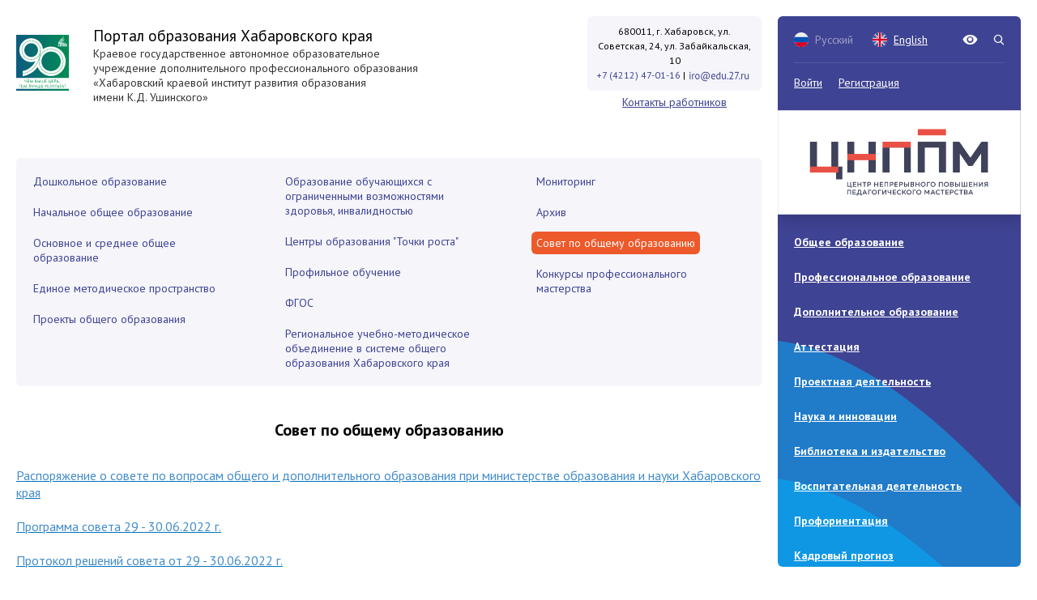

--- FILE ---
content_type: text/html; charset=UTF-8
request_url: https://www.obr-khv.ru/obshchee-obrazovanie/sovet-po-obshchemu-obrazovaniyu.php
body_size: 10312
content:
    <!DOCTYPE html>
    <html lang="ru" id="scroll-area">
    <head>
        
        <!-- Meta: Basic -->
        <meta charset="utf-8">
        <meta http-equiv="X-UA-Compatible" content="ie=edge">
        <!-- End of Meta: Basic -->

        <!-- Meta: Mobile -->
        <meta name="viewport"
              content="width=device-width, user-scalable=no, initial-scale=1.0, maximum-scale=1.0, minimum-scale=1.0">
        <!-- End of Meta: Mobile -->

        <!-- Meta: Site -->
        <title>Совет по общему образованию</title>
        <!-- End of Meta: Site -->

        <meta http-equiv="Content-Type" content="text/html; charset=UTF-8" />
<link href="/bitrix/cache/css/s1/re-main/template_a6bdbf5307bb5da15913fb06d299ef84/template_a6bdbf5307bb5da15913fb06d299ef84_v1.css?1751107184159538" type="text/css"  data-template-style="true" rel="stylesheet" />
<script type="text/javascript"  src="/bitrix/cache/js/s1/re-main/template_88500920f7123bb1b668d3ddc1756cd0/template_88500920f7123bb1b668d3ddc1756cd0_v1.js?1751107184134557"></script>
<script type="text/javascript">var _ba = _ba || []; _ba.push(["aid", "01e95d3e3d22851fe18017a99f4702c9"]); _ba.push(["host", "www.obr-khv.ru"]); (function() {var ba = document.createElement("script"); ba.type = "text/javascript"; ba.async = true;ba.src = (document.location.protocol == "https:" ? "https://" : "http://") + "bitrix.info/ba.js";var s = document.getElementsByTagName("script")[0];s.parentNode.insertBefore(ba, s);})();</script>



        <!-- Meta: Basic Images -->
        <meta property="og:image" content="/bitrix/templates/re-main/assets/dist/assets/img/og-image.jpg">
        <link rel="shortcut icon" href="/favicon.ico"
              type="image/x-icon">
        <link rel="apple-touch-icon"
              href="/bitrix/templates/re-main/assets/dist/assets/img/favicon/apple-touch-icon.png">
        <link rel="apple-touch-icon" sizes="72x72"
              href="/bitrix/templates/re-main/assets/dist/assets/img/favicon/apple-touch-icon-72x72.png">
        <link rel="apple-touch-icon" sizes="114x114"
              href="/bitrix/templates/re-main/assets/dist/assets/img/favicon/apple-touch-icon-114x114.png">
        <!-- End of Meta: Basic Images -->

        <!-- Styles -->
                        <!-- End of Styles -->

        <!-- Polyfills -->
        <script src="https://polyfill.io/v3/polyfill.min.js?features=default"></script>
        <!-- End of Polyfills -->

        <!--[if lt IE 9]>
        <script src="https://cdnjs.cloudflare.com/ajax/libs/html5shiv/3.7.3/html5shiv.min.js"></script>
        <script src="https://cdnjs.cloudflare.com/ajax/libs/respond.js/1.4.2/respond.min.js"></script>
        <![endif]-->

        <!-- Meta: Mobile Bar Color -->
        <meta name="theme-color" content="#ed592a">
        <meta name="msapplication-navbutton-color" content="#ed592a">
        <meta name="apple-mobile-web-app-status-bar-style" content="#ed592a">
        <!-- End of Meta: Mobile Bar Color -->

        <meta name="yandex-verification" content="215fbd40271a883f"/>

        <script
                src="https://code.jquery.com/ui/1.13.1/jquery-ui.min.js"
                integrity="sha256-eTyxS0rkjpLEo16uXTS0uVCS4815lc40K2iVpWDvdSY="
                crossorigin="anonymous"></script>
        <script src="https://cdnjs.cloudflare.com/ajax/libs/jquery.mask/1.14.10/jquery.mask.js"></script>
    </head>

<body class="l-general">


    <section class="l-general__sidebar">
        <div class="c-sidebar" id="sidebar-id">
            <div class="c-sidebar__top">
                <div class="c-sidebar__languages">
                    <a href="/"
                       class="is-active">
                        <img src="/bitrix/templates/re-main/assets/dist/assets/img/icons/ru.svg" alt="">Русский
                    </a>
                    <a href="https://translate.google.ru/translate?hl=ru&sl=ru&tl=en&u=http%3A%2F%2Fobr-khv.ru/?lang=en"
                       target="_blank"
                       class="">
                        <img src="/bitrix/templates/re-main/assets/dist/assets/img/icons/en.svg" alt="">English
                    </a>
                </div>
                <div class="c-sidebar__actions">
                    <div class="c-sidebar__action">
                        <a href="/?type=special">
                            <span class="h-tpl-icon h-tpl-icon-eye"></span>
                        </a>
                    </div>
                    <div class="c-sidebar__action">
                        <a href="/search.php?tags=&q=&how=r&from=&to=">
                            <span class="h-tpl-icon h-tpl-icon-search"></span>
                        </a>
                    </div>
                </div>
            </div>
            <div class="c-sidebar__after">
                                    <a href="/auth/index.php">Войти</a>
                    <a href="/auth/register.php">Регистрация</a>
                            </div>
            <!-- <div class="c-sidebar__about">
                <div class="info">
                    <div class="image"
                         style="background-image: url('/bitrix/templates/re-main/assets/dist/assets/img/office.png')"></div>
                    <div class="title">пїЅпїЅпїЅпїЅпїЅпїЅпїЅпїЅпїЅпїЅпїЅ пїЅпїЅпїЅпїЅпїЅпїЅпїЅ пїЅпїЅпїЅпїЅпїЅпїЅпїЅпїЅ пїЅпїЅпїЅпїЅпїЅпїЅпїЅпїЅ пїЅпїЅпїЅпїЅпїЅпїЅпїЅпїЅпїЅпїЅпїЅ</div>
                </div>
                <div class="subtitle">
                    <p>680011, пїЅ. пїЅпїЅпїЅпїЅпїЅпїЅпїЅпїЅпїЅ, пїЅпїЅ. пїЅпїЅпїЅпїЅпїЅпїЅпїЅпїЅпїЅпїЅпїЅпїЅпїЅ, пїЅ. 10</p>
                    <p>пїЅпїЅпїЅпїЅпїЅпїЅпїЅпїЅ/пїЅпїЅпїЅпїЅ (4212) 56-01-16</p>
                    <p><a href="mailto:manager@ippk.ru" target="_blank">manager@ippk.ru</a></p>
                </div>
            </div> -->
            <div class="c-sidebar__about" style="padding:0!important">
            <a href="//obr-khv.ru/tsentr-nepreryvnogo-povysheniya-pedagogicheskogo-masterstva"><img style="width:100%;height:auto; box-shadow:0 .5rem 1rem rgba(0,0,0,.15)!important;" src="/upload/cnnp5.png"></a>

        </div>
        <div class="c-sidebar__navigation">
            
<ul>


	
	
	
		
						<li><a href="/obshchee-obrazovanie/">Общее образование</a>
			
		
	
	

	
	
	
		
						<li><a href="/metodicheskoe-soprovozhdenie/">Профессиональное образование</a>
			
		
	
	

	
	
	
		
						<li><a href="/dopolnitelnoe-obrazovanie/">Дополнительное образование</a>
			
		
	
	

	
	
	
		
						<li><a href="/attestatsiya-pedagogov/">Аттестация</a>
			
		
	
	

	
	
	
		
						<li><a href="/proektnaya-deyatelnost/">Проектная деятельность</a>
			
		
	
	

	
	
	
		
						<li><a href="/nauka/">Наука и инновации</a>
			
		
	
	

	
	
	
		
						<li><a href="/izdatelskaya-deyatelnost/">Библиотека и издательство</a>
			
		
	
	

	
	
	
		
						<li><a href="https://center-education-socialization.tilda.ws/" target='_blank'>Воспитательная деятельность</a>
			
		
	
	

	
	
	
		
						<li><a href="/proforientatsiya/">Профориентация</a>
			
		
	
	

	
	
	
		
						<li><a href="/prognoz-potrebnostey/">Кадровый прогноз</a>
			
		
	
	

	
	
	
		
						<li><a href="/trudoustroystvo/">Трудоустройство</a>
			
		
	
	

	
	
	
		
						<li><a href="/mezhdunarodnoe-sotrudnichestvo/">Международное сотрудничество</a>
			
		
	
	

	
	
	
		
						<li><a href="https://obr-khv.ru/professionaly/?clear_cache=Y" target='_blank'>Профессионалы</a>
			
		
	
	

	
	
	
		
						<li><a href="/abilympics/">Абилимпикс</a>
			
		
	
	

	
	
	
		
						<li><a href="/contests/">Олимпиады и конкурсы</a>
			
		
	
	

	
	
	
		
						<li><a href="https://apps.rustore.ru/app/ru.gosuslugi.pos" target='_blank'>Госуслуги: Решаем вместе</a>
			
		
	
	

	
	
	
		
						<li><a href="https://obr-khv.ru/obrkredit-v-spo.php?bitrix_include_areas=Y&clear_cache=Y" target='_blank'>Обркредит в СПО</a>
			
		
	
	

	
	
	
		
						<li><a href="https://vk.com/hkiro27" target='_blank'>Социальная сеть Института</a>
			
		
	
	


</ul>
          </div>
            <div class="c-sidebar__footer c-sidebar__navigation">
                <div class="title">Ссылки на ресурсы Института:</div>
                <br/>
                
<ul>


	
	
	
		
						<li><a href="/navigator-metodicheskikh-sobytiy.php">Навигатор методических событий</a>
			
		
	
	

	
	
	
		
						<li><a href="/svedeniya-ob-obrazovatelnoy-organziatsii/tsifrovaya-birzha-kompetentsiy.php">Цифровая биржа компетенций</a>
			
		
	
	

	
	
	
		
						<li><a href="/obrazovatelnaya-deyatelnost/tsifrovaya-platforma-kompetentsiy/">Цифровая платформа компетенций</a>
			
		
	
	

	
	
	
		
						<li><a href="https://nastavnik-khv.ru/" target='_blank'>Навигатор наставничества</a>
			
		
	
	


</ul>
            </div>
          <div class="c-sidebar__footer">
            <div class="c-sidebar__links">
              <div class="title">Подписывайтесь на наши страницы:</div>
              <div class="links">
                <a href="https://vk.com/hkiro27" target="_blank">
                  <i class="h-tpl-icon h-tpl-icon-vk"></i>
								</a>
								<a href="https://t.me/profobr27" target="_blank">
									<i class="h-tpl-icon new-icon new-icon-tg new-icon-tg--white"></i>
								</a>
								<a href="https://ok.ru/profile/577947217800" target="_blank">
									<i class="h-tpl-icon new-icon new-icon-odn new-icon-odn--white"></i>
								</a>
              </div>
            </div>
                        </div>
        </div>
    </section>

<!-- Section: Header -->
<header class="c-header">
        <div class="container">
        <div class="row align-items-center -h-mb-d">
            <div class="col-md-9 h-mb-d">
                <a href="/" class="c-header__logo">
                    <div class="image">
                        <img src="/bitrix/templates/main/tpl/dist/assets/img/logo_90.svg" alt="Портал образования Хабаровского края">
                    </div>
                    <div class="info">
                        <div class="title">Портал образования Хабаровского края</div>
                        <div class="subtitle">Краевое государственное автономное образовательное<br>учреждение
                            дополнительного профессионального образования<br>«Хабаровский краевой институт развития образования<br>имени К.Д. Ушинского»</div>
                    </div>
                </a>
            </div>
            <div class="col-md-3 h-mb-d">
                <div class="c-header__card">
                    <p>680011, г. Хабаровск, ул. Советская, 24, ул.&nbsp;Забайкальская, 10</p>
                    <p><a href="tel:+74212470116">+7 (4212) 47-01-16</a>&nbsp;|&nbsp;<img src="/bitrix/templates/main/images/mail-header.png" style="width:80px;"></p>
                </div>
                <a href="/upload/phone_contacts.pdf" style="display: flex; justify-content: center; text-decoration: underline; margin-top: 5px;">Контакты работников</a>
            </div>
        </div>

        

            </div>
</header>
<!-- End of Section: Header -->

    <!-- Section: Main -->
<main class="l-main">
    <div class="container">

                    <section class="c-section c-section--page-navigation -page">
        <div class="row">
                            <div class="col-md-4">
                    <ul>
                                                    <li>
                                <a href="/obshchee-obrazovanie/doshkolnoe-obrazovanie/"
                                   class="c-button c-button--link">
                                    Дошкольное образование                                </a>
                            </li>
                                                    <li>
                                <a href="/obshchee-obrazovanie/nachalnoe-obshchee-obrazovanie/"
                                   class="c-button c-button--link">
                                    Начальное общее образование                                </a>
                            </li>
                                                    <li>
                                <a href="/obshchee-obrazovanie/osnovnoe-i-srednee-obshchee-obrazovanie/"
                                   class="c-button c-button--link">
                                    Основное и среднее общее образование                                </a>
                            </li>
                                                    <li>
                                <a href="/obshchee-obrazovanie/edinoe-metodicheskoe-prostranstvo"
                                   class="c-button c-button--link">
                                    Единое методическое пространство                                </a>
                            </li>
                                                    <li>
                                <a href="/obshchee-obrazovanie/proekty-obshchego-obrazovaniya/"
                                   class="c-button c-button--link">
                                    Проекты общего образования                                </a>
                            </li>
                                            </ul>
                </div>
                            <div class="col-md-4">
                    <ul>
                                                    <li>
                                <a href="/obshchee-obrazovanie/obrazovanie-obuchayushchikhsya-s-ovz-i-invalidnostyu/"
                                   class="c-button c-button--link">
                                    Образование обучающихся с ограниченными возможностями здоровья, инвалидностью                                </a>
                            </li>
                                                    <li>
                                <a href="/obshchee-obrazovanie/tsentry-obrazovaniya-tochki-rosta/"
                                   class="c-button c-button--link">
                                    Центры образования "Точки роста"                                </a>
                            </li>
                                                    <li>
                                <a href="/obshchee-obrazovanie/profilnoe-obuchenie"
                                   class="c-button c-button--link">
                                    Профильное обучение                                </a>
                            </li>
                                                    <li>
                                <a href="/obshchee-obrazovanie/fgos/"
                                   class="c-button c-button--link">
                                    ФГОС                                </a>
                            </li>
                                                    <li>
                                <a href="https://obr-khv.ru/obshchee-obrazovanie/regionalnoe-uchebno-metodicheskoe-obedinenie-v-sisteme-obshchego-obrazovaniya-khabarovskogo-kraya.php?bitrix_include_areas=N&clear_cache=Y"
                                   class="c-button c-button--link">
                                    Региональное учебно-методическое объединение в системе общего образования Хабаровского края                                </a>
                            </li>
                                            </ul>
                </div>
                            <div class="col-md-4">
                    <ul>
                                                    <li>
                                <a href="https://obr-khv.ru/obshchee-obrazovanie/monitoring/?bitrix_include_areas=N&clear_cache=Y"
                                   class="c-button c-button--link">
                                    Мониторинг                                </a>
                            </li>
                                                    <li>
                                <a href="/obshchee-obrazovanie/arkhiv/"
                                   class="c-button c-button--link">
                                    Архив                                </a>
                            </li>
                                                    <li>
                                <a href="/obshchee-obrazovanie/sovet-po-obshchemu-obrazovaniyu.php"
                                   class="c-button c-button--link is-active">
                                    Совет по общему образованию                                </a>
                            </li>
                                                    <li>
                                <a href="/obshchee-obrazovanie/konkursy/konkursy"
                                   class="c-button c-button--link">
                                    Конкурсы профессионального мастерства                                </a>
                            </li>
                                            </ul>
                </div>
                    </div>
    </section>
    <p style="text-align: center;">
 <b> </b><span style="font-size: 24pt;"><b><span style="font-size: 15pt;">Совет по общему образованию</span></b></span><b> </b>
</p>
 <br>
 <span style="font-size: 16pt;"> </span><a href="/doc/Распоряжение о совете.pdf" target="_blank"><span style="font-size: 16pt; color: #0072bc;"><u><span style="font-size: 12pt; color: #438ccb;">Распоряжение о совете по вопросам общего и дополнительного образования при министерстве образования и науки Хабаровского края</span></u></span></a><br>
 <span style="color: #438ccb;"> </span><span style="font-size: 12pt; color: #438ccb;"> </span><span style="color: #0072bc;"><u><span style="font-size: 12pt; color: #438ccb;"> </span></u></span><span style="font-size: 16pt; color: #0072bc;"><u><span style="font-size: 12pt; color: #438ccb;"> </span></u></span><br>
 <span style="color: #438ccb;"> </span><span style="font-size: 12pt; color: #438ccb;"> </span><span style="color: #0072bc;"><u><span style="font-size: 12pt; color: #438ccb;"> </span></u></span><a href="/doc/Программа Совета (6).docx" target="_blank"><span style="font-size: 16pt; color: #0072bc;"><u><span style="font-size: 12pt; color: #438ccb;">Программа совета 29 - 30.06.2022 г.</span></u></span></a><span style="font-size: 16pt; color: #0072bc;"><u><span style="font-size: 12pt; color: #438ccb;"> </span></u></span><br>
 <span style="color: #438ccb;"> </span><span style="font-size: 12pt; color: #438ccb;"> </span><span style="color: #0072bc;"><u><span style="font-size: 12pt; color: #438ccb;"> </span></u></span><span style="font-size: 16pt; color: #0072bc;"><u><span style="font-size: 12pt; color: #438ccb;"> </span></u></span><br>
 <span style="color: #438ccb;"> </span><span style="font-size: 12pt; color: #438ccb;"> </span><span style="color: #0072bc;"><u><span style="font-size: 12pt; color: #438ccb;"> </span></u></span><a href="/doc/протокол решения совета.doc" target="_blank"><span style="font-size: 16pt; color: #0072bc;"><u><span style="font-size: 12pt; color: #438ccb;">Протокол решений совета от 29 - 30.06.2022 г.</span></u></span></a><span style="font-size: 12pt;"> </span><br>
 <span style="font-size: 12pt;"> </span><span style="font-size: 12pt;"> </span><br>
 <span style="font-size: 12pt;"> </span><br>
 <br>
 <span style="font-size: 12pt;"> </span>
<h3><span style="font-size: 16pt;"><b><span style="font-size: 12pt;">Материалы совета:</span></b></span></h3>
 <span style="font-size: 16pt;"><b><span style="font-size: 12pt;"><br>
 <br>
 </span></b></span>
<h3><span style="font-size: 16pt;"><b><span style="font-size: 20pt;"> <span style="font-size: 12pt;"> </span></span></b></span></h3>
 <span style="font-size: 12pt;"> </span>
<h3><span style="font-size: 16pt;"><b><span style="font-size: 12pt;">Трек 1. Трансформация методических служб (МАОУ Лицей «Звёздный")</span></b></span></h3>
 <br>
 <span style="font-size: 16pt;"><b><span style="font-size: 12pt;"><br>
 </span></b></span> <span style="font-size: 12pt;"> </span><a href="/doc/01 Матаржук.pptx" target="_blank"><span style="font-size: 16pt; color: #0072bc;"><u><span style="font-size: 12pt; color: #0072bc;">Матаржук Е.В.</span></u></span></a><span style="font-size: 16pt; color: #0072bc;"><u><span style="font-size: 12pt; color: #0072bc;"> </span></u></span><br>
 <span style="color: #0072bc;"> </span><span style="font-size: 12pt; color: #0072bc;"> </span><span style="color: #0072bc;"><u><span style="font-size: 12pt; color: #0072bc;"> </span></u></span><a href="/doc/02 Гузман.pptx" target="_blank"><span style="font-size: 16pt; color: #0072bc;"><u><span style="font-size: 12pt; color: #0072bc;">Гузман Е.В.</span></u></span></a><span style="font-size: 16pt; color: #0072bc;"><u><span style="font-size: 12pt; color: #0072bc;"> </span></u></span><br>
 <span style="color: #0072bc;"> </span><span style="font-size: 12pt; color: #0072bc;"> </span><span style="color: #0072bc;"><u><span style="font-size: 12pt; color: #0072bc;"> </span></u></span><a href="/doc/03 Омелич.pptx" target="_blank"><span style="font-size: 16pt; color: #0072bc;"><u><span style="font-size: 12pt; color: #0072bc;">Омелич Л.В.</span></u></span></a><span style="font-size: 16pt; color: #0072bc;"><u><span style="font-size: 12pt; color: #0072bc;"> </span></u></span><br>
 <span style="color: #0072bc;"> </span><span style="font-size: 12pt; color: #0072bc;"> </span><span style="color: #0072bc;"><u><span style="font-size: 12pt; color: #0072bc;"> </span></u></span><a href="/doc/05 Пушкарева.pptx" target="_blank"><span style="font-size: 16pt; color: #0072bc;"><u><span style="font-size: 12pt; color: #0072bc;">Пушкарева И.А.</span></u></span></a><span style="font-size: 16pt; color: #0072bc;"><u><span style="font-size: 12pt; color: #0072bc;"> </span></u></span><br>
 <span style="color: #0072bc;"> </span><span style="font-size: 12pt; color: #0072bc;"> </span><span style="color: #0072bc;"><u><span style="font-size: 12pt; color: #0072bc;"> </span></u></span><a href="/doc/06 Ивлева.pptx" target="_blank"><span style="font-size: 16pt; color: #0072bc;"><u><span style="font-size: 12pt; color: #0072bc;">Ивлева И.М.</span></u></span></a><br>
 <span style="font-size: 12pt;"> </span><br>
 <br>
 <span style="font-size: 12pt;"> </span>
<h3><span style="font-size: 16pt;"><b><span style="font-size: 12pt;">Трек 2. Муниципальные механизмы управления качеством образования МБОУ СОШ № 30 г. Хабаровска</span></b></span></h3>
 <span style="font-size: 16pt;"><b><span style="font-size: 12pt;"><br>
 <br>
 </span></b></span>
<h3><span style="font-size: 12pt;"> <a href="https://obr-khv.ru/doc/%D0%93%D0%97.JPG" target="_blank"><span style="color: #0072bc;">Заставка</span></a><br>
 <span style="color: #0072bc;"> </span><a href="https://obr-khv.ru/doc/+%D0%A1%D0%BE%D0%B2%D0%B5%D1%82_30.06.22_%D0%9F%D0%B5%D1%80%D0%BC%D0%B8%D0%BD%D0%BE%D0%B2%D0%B0%20%D0%9E.%D0%9F..pptx" target="_blank"><span style="color: #0072bc;">Перминова О.П.</span></a><br>
 <span style="color: #0072bc;"> </span><a href="https://obr-khv.ru/doc/%D0%92%D1%8B%D1%81%D1%82%D1%83%D0%BF%D0%BB%D0%B5%D0%BD%D0%B8%D0%B54%20(1)%20%D0%9A%D1%83%D0%BB%D0%B8%D0%BA%D0%BE%D0%B2%D0%B0.pptx" target="_blank"><span style="color: #0072bc;">Куликова А.Г.</span></a><br>
 <span style="color: #0072bc;"> </span><a href="https://obr-khv.ru/doc/%D0%BD%D0%B0%2030.06%20%D0%A1%D0%B0%D0%B2%D1%87%D0%B5%D0%BD%D0%BA%D0%BE.pptx" target="_blank"><span style="color: #0072bc;">Савченко М.П.</span></a><br>
 <span style="color: #0072bc;"> </span><a href="https://obr-khv.ru/doc/%D0%9F%D1%80%D0%B5%D0%B7%D0%B5%D0%BD%D1%82%D0%B0%D1%86%D0%B8%D1%8F%20%D0%BA%20%D0%A1%D0%BE%D0%B2%D0%B5%D1%82%D1%83_500+_%D0%95%D1%84%D1%80%D0%B5%D0%BC%D0%BE%D0%B2%D0%B0_%D0%BD%D0%B5%D1%80%D0%B5%D0%B4%D0%B0%D0%BA%D1%82%D0%B8%D1%80%D1%83%D0%B5%D0%BC%D0%B0%D1%8F.pptx" target="_blank"><span style="color: #0072bc;">Ефремова Н.А.</span></a><br>
 <span style="color: #0072bc;"> </span><a href="https://obr-khv.ru/doc/%D0%9F%D1%80%D0%B8%D1%87%D0%B8%D0%BD%D1%8B%20%D0%B8%20%D0%BC%D0%B5%D1%85%D0%B0%D0%BD%D0%B8%D0%B7%D0%BC%D1%8B%20%D0%BF%D1%80%D0%B5%D0%BE%D0%B4%D0%BE%D0%BB%D0%B5%D0%BD%D0%B8%D1%8F%20%D1%88%D0%BA%D0%BE%D0%BB%D1%8C%D0%BD%D0%BE%D0%B9%20%D0%BD%D0%B5%D1%83%D1%81%D0%BF%D0%B5%D1%88%D0%BD%D0%BE%D1%81%D1%82%D0%B8%20%D0%A4%D0%B8%D1%81%D0%B5%D0%BD%D0%BA%D0%BE.pptx" target="_blank"><span style="color: #0072bc;">Фисенко Т.И.</span></a><br>
 <span style="color: #0072bc;"> </span><a href="https://obr-khv.ru/doc/%D0%AD%D1%84%D1%84%D0%B5%D0%BA%D1%82%D0%B8%D0%B2%D0%BD%D1%8B%D0%B5%20%D1%83%D0%BF%D1%80%D0%B0%D0%B2%D0%BB%D0%B5%D0%BD%D1%87%D0%B5%D1%81%D0%BA%D0%B8%D0%B5%20%D1%80%D0%B5%D1%88%D0%B5%D0%BD%D0%B8%D1%8F%2030.ppt" target="_blank"><span style="color: #0072bc;">Сухова Н.В.</span></a></span></h3>
 <br>
 <br>
<h3><span style="font-size: 12pt;">Трек 3. Самоопределение и профессиональная ориентация обучающихся: ключевые задачи региональной политики МБОУ гимназия № 1</span></h3>
 <br>
 <span style="font-size: 12pt;"><br>
 </span> <span style="font-size: 12pt;"> </span><a href="/doc/Алексеева Ю.Н..pptx" target="_blank"><span style="font-size: 16pt; color: #0072bc;"><u><span style="font-size: 12pt; color: #0072bc;">Алексеева Ю.Н.</span></u></span></a><span style="font-size: 16pt; color: #0072bc;"><u><span style="font-size: 12pt; color: #0072bc;"> </span></u></span><br>
 <span style="color: #0072bc;"> </span><span style="font-size: 12pt; color: #0072bc;"> </span><span style="color: #0072bc;"><u><span style="font-size: 12pt; color: #0072bc;"> </span></u></span><a href="/doc/Гимназия 1_Сунозова С.М..pptx" target="_blank"><span style="font-size: 16pt; color: #0072bc;"><u><span style="font-size: 12pt; color: #0072bc;">Сунозова С.М.</span></u></span></a><span style="font-size: 16pt; color: #0072bc;"><u><span style="font-size: 12pt; color: #0072bc;"> </span></u></span><br>
 <span style="color: #0072bc;"> </span><span style="font-size: 12pt; color: #0072bc;"> </span><span style="color: #0072bc;"><u><span style="font-size: 12pt; color: #0072bc;"> </span></u></span><a href="/doc/Кацупий.pptx" target="_blank"><span style="font-size: 16pt; color: #0072bc;"><u><span style="font-size: 12pt; color: #0072bc;">Кацупий М.В.</span></u></span></a><span style="font-size: 16pt; color: #0072bc;"><u><span style="font-size: 12pt; color: #0072bc;"> </span></u></span><br>
 <span style="color: #0072bc;"> </span><span style="font-size: 12pt; color: #0072bc;"> </span><span style="color: #0072bc;"><u><span style="font-size: 12pt; color: #0072bc;"> </span></u></span><a href="/doc/Ким Е.В..pptx" target="_blank"><span style="font-size: 16pt; color: #0072bc;"><u><span style="font-size: 12pt; color: #0072bc;">Ким Е.В.</span></u></span></a><span style="font-size: 16pt; color: #0072bc;"><u><span style="font-size: 12pt; color: #0072bc;"> </span></u></span><br>
 <span style="color: #0072bc;"> </span><span style="font-size: 12pt; color: #0072bc;"> </span><span style="color: #0072bc;"><u><span style="font-size: 12pt; color: #0072bc;"> </span></u></span><a href="/doc/Ставицкий М.Ю..pptx" target="_blank"><span style="font-size: 16pt; color: #0072bc;"><u><span style="font-size: 12pt; color: #0072bc;">Ставицкий М.Ю.</span></u></span></a><br>
 <span style="font-size: 12pt;"> </span><br>
 <br>
 <span style="font-size: 12pt;"> </span><span style="font-size: 12pt;"> </span><span style="font-size: 12pt;"> </span>
<h3><span style="font-size: 12pt;"> </span><span style="font-size: 12pt;">Трек 4. Выявление, поддержка и развитие способностей и талантов обучающихся МАОУ "Математический лицей</span></h3>
 <br>
 <span style="font-size: 12pt;"><br>
 </span> <span style="font-size: 12pt;"> </span><a href="/doc/Презентация1.pptx" target="_blank"><span style="font-size: 16pt; color: #0072bc;"><u><span style="font-size: 12pt; color: #0072bc;">Заставка</span></u></span></a><br>
 <span style="color: #0072bc;"> </span><span style="font-size: 12pt; color: #0072bc;"> </span><span style="color: #0072bc;"><u><span style="font-size: 12pt; color: #0072bc;"> </span></u></span><a href="/doc/1.Алексеева.pptx" target="_blank"><span style="font-size: 16pt; color: #0072bc;"><u><span style="font-size: 12pt; color: #0072bc;">Алексеева Ю.Н.</span></u></span></a><br>
 <span style="color: #0072bc;"> </span><span style="font-size: 12pt; color: #0072bc;"> </span><span style="color: #0072bc;"><u><span style="font-size: 12pt; color: #0072bc;"> </span></u></span><a href="/doc/2 ИВЛЕВА.pptx" target="_blank"><span style="font-size: 16pt; color: #0072bc;"><u><span style="font-size: 12pt; color: #0072bc;">Ивлева И.М.</span></u></span></a><br>
 <span style="color: #0072bc;"> </span><span style="font-size: 12pt; color: #0072bc;"> </span><span style="color: #0072bc;"><u><span style="font-size: 12pt; color: #0072bc;"> </span></u></span><a href="/doc/2 Черемухин .pptx" target="_blank"><span style="font-size: 16pt; color: #0072bc;"><u><span style="font-size: 12pt; color: #0072bc;">Черемухин П.С.</span></u></span></a><br>
 <span style="color: #0072bc;"> </span><span style="font-size: 12pt; color: #0072bc;"> </span><span style="color: #0072bc;"><u><span style="font-size: 12pt; color: #0072bc;"> </span></u></span><a href="/doc/7 Готсдинер.pptx" target="_blank"><span style="font-size: 16pt; color: #0072bc;"><u><span style="font-size: 12pt; color: #0072bc;">Готсдинер Г.Я.</span></u></span></a><br>
 <span style="color: #0072bc;"> </span><span style="font-size: 12pt; color: #0072bc;"> </span><span style="color: #0072bc;"><u><span style="font-size: 12pt; color: #0072bc;"> </span></u></span><a href="/doc/Хмара (Совет) итог.pdf" target="_blank"><span style="font-size: 16pt; color: #0072bc;"><u><span style="font-size: 12pt; color: #0072bc;">Хмара О.Е.</span></u></span></a><br>
 <span style="font-size: 12pt;"> </span><br>
 <span style="font-size: 12pt;"> </span>
<h3><br>
 </h3>
</div>
</main>
<!-- End of Section: Main -->

<!-- Section: Footer -->
<footer class="c-footer">
    <div class="container">
        <div class="c-footer__inner">
            <div class="c-footer__top">
                <div class="row align-items-center -h-mb-d">
                    <div class="col-md-9 h-mb-d">
                        <a href="/" class="c-footer__logo">
                            <div class="image">
								<img src="/bitrix/templates/re-main/assets/dist/assets/img/logo.png" alt="">
                            </div>
                            <div class="info">
                                <div class="subtitle">Краевое государственное автономное образовательное<br>учреждение
                                    дополнительного профессионального образования</div>
                                <div class="title">Портал образования Хабаровского края</div>
                            </div>
                        </a>
                    </div>
                    <div class="col-md-3 h-mb-d">
                        <div class="c-footer__card">
                            <a href="https://vk.com/hkiro27" target="_blank">
                                <i class="h-tpl-icon h-tpl-icon-vk"></i>
                            </a>
														<a href="https://t.me/profobr27" target="_blank">
															<i class="h-tpl-icon new-icon new-icon-tg"></i>
														</a>
														<a href="https://ok.ru/profile/577947217800" target="_blank">
															<i class="h-tpl-icon new-icon new-icon-odn"></i>
														</a>
                        </div>
                    </div>
                </div>
            </div>
            <div class="c-footer__navigation">
                <div class="row">
                    <div class="col-md-3 h-mb-d">
                        <ul>
                            <li><a href="/svedeniya-ob-obrazovatelnoy-organziatsii/">Сведения об образовательной
                                    организации</a></li>
                            <li><a href="/svedeniya-ob-obrazovatelnoy-organziatsii/">Основные сведения</a></li>
                            <li><a href="/svedeniya-ob-obrazovatelnoy-organziatsii/">Структура и органы управления
                                    образовательной организацией</a></li>
                            <li><a href="/proektnaya-deyatelnost/normativnye-dokumenty/">Документы</a></li>
                            <li><a href="/prof-education-system/">Образование</a></li>
                            <li><a href="#.">Руководство, научно-педагогический состав</a></li>
                            <li><a href="#.">Материально-техническое обеспечение и оснащенность образовательного
                                    процесса</a></li>
                            <li>
                                <a href="/obrazovatelnaya-deyatelnost/informatsiya-o-kursovykh-meropriyatiyakh-realizuemykh-na-vnebyudzhetnoy-osnove">Платные
                                    образовательные услуги</a></li>
                            <li><a href="#.">Финансово-хозяйственная деятельность</a></li>
                            <li><a href="#.">Вакантные места для приема (перевода)</a></li>
                            <li><a href="https://obr-khv.ru/svedeniya-ob-obrazovatelnoy-organziatsii/dostupnaya-sreda/">Доступная среда</a></li>
							<li><a href="https://obr-khv.ru/mezhdunarodnoe-sotrudnichestvo/">Международное сотрудничество</a></li>                           
                        </ul>
                    </div>
                    <div class="col-md-3 h-mb-d">
                        <ul>
                            <li><a href="/prof-education-system/">Система образования</a></li>
                            <li><a href="https://obr-khv.ru/prof-education-system/istoriya-razvitiya.php">История развития</a></li>
                            <li><a href="https://obr-khv.ru/prof-education-system/sistema-upravleniya.php">Системы управления</a></li>
                            <li><a href="https://obr-khv.ru/prof-education-system/upravlenie-kachestvom-obrazovaniya/">Управление качеством образования</a></li>
                            <li><a href="https://minobr.khabkrai.ru/Deyatelnost/Obschee-obrazovanie/">Общее образование</a></li>
                            <li><a href="https://obr-khv.ru/prof-education-system/professionalnye-obrazovatelnye-uchrezhdeniya.php">Профессиональные образовательные учреждения</a></li>
                            <li><a href="https://obr-khv.ru/prof-education-system/kraevye-meropriyatiya/">Краевые мероприятия</a></li>
                            <li><a href="https://obr-khv.ru/prof-education-system/regionalnyy-standart-kadrovogo-obespecheniya-promyshlennogo-rosta/">Региональный стандарт кадрового обеспечения промышленного роста</a></li>
<!--                            <li>-->
<!--                                <a href="/obrazovatelnaya-deyatelnost/nauchno-prakticheskie-seminary-vebinary/">Семинары</a>-->
<!--                            </li>-->
<!--                            <li><a href="/obrazovatelnaya-deyatelnost/distantsionnoe-obrazovanie">Дистанционное-->
<!--                                    образование</a></li>-->
<!--                            <li><a href="/obrazovatelnaya-deyatelnost/obrazovatelnye-proekty.php">Образовательные-->
<!--                                    проекты</a></li>-->
<!--                            <li><a href="/obrazovatelnaya-deyatelnost/normativnye-dokumenty.php">Локальные нормативные-->
<!--                                    акты</a></li>-->
                            <li><a href="https://obr-khv.ru/prof-education-system/rumo-khabarovskogo-kraya/">РУМО Хабаровского края</a></li>
<!--                            <li>-->
<!--                                <a href="/obrazovatelnaya-deyatelnost/informatsiya-o-kursovykh-meropriyatiyakh-realizuemykh-na-vnebyudzhetnoy-osnove">Платные-->
<!--                                    образовательные услуги</a></li>-->
                            <li><a href="https://obr-khv.ru/prof-education-system/proekt-500-/">Проект «500+»</a></li>
                        </ul>
                        <ul>
                            <li><a href="/obrazovatelnaya-deyatelnost/">Образовательная деятельность</a></li>
                            <li><a href="https://obr-khv.ru/obrazovatelnaya-deyatelnost/plan-grafik.php">План-график курсовых мероприятий</a></li>
                            <li><a href="https://obr-khv.ru/obrazovatelnaya-deyatelnost/raspisanie.php">Расписание курсовых мероприятий</a></li>
                            <li><a href="https://obr-khv.ru/obrazovatelnaya-deyatelnost/professionalnaya-perepodgotovka/">Профессиональная переподготовка</a></li>
                            <li><a href="https://obr-khv.ru/obrazovatelnaya-deyatelnost/povyshenie-kvalifikatsii/">Повышение квалификации</a></li>
                            <li><a href="https://obr-khv.ru/obrazovatelnaya-deyatelnost/informatsiya-dlya-inogorodnikh-slushateley.php">Информация для иногородних слушателях</a></li>
                            <li><a href="https://obr-khv.ru/obrazovatelnaya-deyatelnost/otzyvy.php">Отзывы</a></li>
                        </ul>
                    </div>
                    <div class="col-md-3 h-mb-d">
                        <ul>
                            <li><a href="#.">Деятельность Института</a></li>
                            <li><a href="https://obr-khv.ru/obshchee-obrazovanie/">Общее образование</a></li>
                            <li><a href="https://obr-khv.ru/metodicheskoe-soprovozhdenie/">Профессиональное образование</a></li>
                            <li><a href="https://obr-khv.ru/dopolnitelnoe-obrazovanie/">Дополнительное образование</a></li>
                            <li><a href="https://obr-khv.ru/attestatsiya-pedagogov/">Аттестация</a></li>
                            <li><a href="https://obr-khv.ru/proektnaya-deyatelnost/">Проектная деятельность</a></li>
                            <li><a href="https://obr-khv.ru/nauka/">Наука и инновации</a></li>
                            <li><a href="https://obr-khv.ru/izdatelskaya-deyatelnost/">Библиотека и издательство</a></li>
                            <li><a href="https://obr-khv.ru/tsentr-molodyezhnykh-initsiativ/">Воспитательная деятельность</a></li>
                            <li><a href="https://obr-khv.ru/proforientatsiya/">Профориентация</a></li>
                            <li><a href="https://obr-khv.ru/prognoz-potrebnostey/">Кадровый прогноз</a></li>
                            <li><a href="https://obr-khv.ru/trudoustroystvo/">Трудоустройство</a></li>
                            <li><a href="https://obr-khv.ru/mezhdunarodnoe-sotrudnichestvo/">Международное сотрудничество</a></li>
                            <li><a href="https://obr-khv.ru/contests/">Олимпиады и конкурсы</a></li>
                            <li><a href="https://obr-khv.ru/worldskills/">Молодые профессионалы</a></li>
                            <li><a href="https://obr-khv.ru/abilympics/">Абилимпикс</a></li>
							<li><a href="https://obr-khv.ru/korpus-volonterov-professionalnogo-obrazovaniya-khabarovskogo-kraya/">Корпус волонтеров</a></li>
                        </ul>
                    </div>
                    <div class="col-md-3 h-mb-d">
                    	<ul class="h-mb-d">
                            <li><a href="https://distant.profobr27.ru/">Дистанционное образование</a></li>
                        </ul>
						<ul class="h-mb-d">
                            <li><a href="#.">Ресурсы Института</a></li>
                            <li><a href="https://profipolis27.ru/">Профиполис27</a></li>
                            <li><a href="http://nastavnik-khv.ru/">Наставничество</a></li>
														<li><a href="http://innoport27.ru/" target="_blank">Иннопорт-ДВ27</a></li>
                            <li><a href="https://obr-khv.ru/svedeniya-ob-obrazovatelnoy-organziatsii/tsifrovaya-birzha-kompetentsiy.php">Цифровая биржа компетенций</a></li>
                            <li><a href="https://obr-khv.ru/obrazovatelnaya-deyatelnost/tsifrovaya-platforma-kompetentsiy/">Цифровая платформа компетенций</a></li>
                            <li><a href="/forum/">Форум</a></li>
                        </ul>
                        <ul>
                            <li><a href="/dictionary/">Справочник</a></li>
                            <li><a href="https://obr-khv.ru/dictionary/kontaktnaya-informatsiya.php">Контактная информация</a></li>
							<li><a href="https://obr-khv.ru/dictionary/nashi-partnery.php">Наши партнеры</a></li>
							<li><a href="https://obr-khv.ru/dictionary/besplatnaya-yuridicheskaya-pomoshch-v-rossiyskoy-federatsii.php">Бесплатная юридическая помощь в Российской Федерации</a></li>
							<li><a href="https://obr-khv.ru/svedeniya-ob-obrazovatelnoy-organziatsii/obrashcheniya-grazhdan.php">Обращение граждан</a></li>
							<li><a href="https://obr-khv.ru/svedeniya-ob-obrazovatelnoy-organziatsii/protivodeystvie-korruptsii.php">Противодействие коррупции</a></li>
							<li><a href="https://obr-khv.ru/dictionary/chasto-zadavaemye-voprosy.php">Часто задаваемые вопросы</a></li>
							<li><a href="https://obr-khv.ru/dictionary/teplovoy-rezhim.php">Тепловой режим</a></li>
                        </ul>
                    </div>
                </div>
            </div>
            <div class="c-footer__copyright">
                <div class="row -h-mb-d">
                    <div class="col-auto mr-auto h-mb-d">
                        &copy; Портал образования Хабаровского края, 2026.
                    </div>
                    <div class="col-auto c-footer__link h-mb-d">
                        <a href="/policy/confidentiality-mobile.php">Политика обработки персональных данных</a>
                    </div>
                </div>
            </div>
        </div>
    </div>
</footer>
<!-- End of Section: Footer -->

<!-- Scripts -->
<!-- End of Scripts -->

<!-- Yandex.Metrika counter -->
<script type="text/javascript" >
    (function(m,e,t,r,i,k,a){m[i]=m[i]||function(){(m[i].a=m[i].a||[]).push(arguments)};
        m[i].l=1*new Date();k=e.createElement(t),a=e.getElementsByTagName(t)[0],k.async=1,k.src=r,a.parentNode.insertBefore(k,a)})
    (window, document, "script", "https://mc.yandex.ru/metrika/tag.js", "ym");

    ym(78121846, "init", {
        clickmap:true,
        trackLinks:true,
        accurateTrackBounce:true,
        webvisor:true
    });
</script>
<noscript><div><img src="https://mc.yandex.ru/watch/78121846" style="position:absolute; left:-9999px;" alt="" /></div></noscript>
<!-- /Yandex.Metrika counter -->

</body>
</html>

--- FILE ---
content_type: text/css
request_url: https://www.obr-khv.ru/bitrix/cache/css/s1/re-main/template_a6bdbf5307bb5da15913fb06d299ef84/template_a6bdbf5307bb5da15913fb06d299ef84_v1.css?1751107184159538
body_size: 27955
content:


/* Start:/bitrix/templates/re-main/assets/dist/assets/css/main.min.css?1652686640154536*/
/*!
 * Bootstrap Reboot v4.5.3 (https://getbootstrap.com/)
 * Copyright 2011-2020 The Bootstrap Authors
 * Copyright 2011-2020 Twitter, Inc.
 * Licensed under MIT (https://github.com/twbs/bootstrap/blob/main/LICENSE)
 * Forked from Normalize.css, licensed MIT (https://github.com/necolas/normalize.css/blob/master/LICENSE.md)
 */
@import url(https://fonts.googleapis.com/css2?family=PT+Sans:wght@400;700);*,::after,::before{-webkit-box-sizing:border-box;-moz-box-sizing:border-box;box-sizing:border-box}html{font-family:sans-serif;line-height:1.15;-webkit-text-size-adjust:100%;-webkit-tap-highlight-color:transparent}article,aside,figcaption,figure,footer,header,hgroup,main,nav,section{display:block}body{margin:0;font-family:-apple-system,BlinkMacSystemFont,"Segoe UI",Roboto,"Helvetica Neue",Arial,"Noto Sans",sans-serif,"Apple Color Emoji","Segoe UI Emoji","Segoe UI Symbol","Noto Color Emoji";font-size:1rem;font-weight:400;line-height:1.5;color:#212529;text-align:left;background-color:#fff}[tabindex="-1"]:focus:not(:focus-visible){outline:0!important}hr{-webkit-box-sizing:content-box;-moz-box-sizing:content-box;box-sizing:content-box;height:0;overflow:visible}dl,h1,h2,h3,h4,h5,h6,ol,p,ul{margin-top:0;margin-bottom:.5rem}dl,ol,p,ul{margin-bottom:1rem}abbr[data-original-title],abbr[title]{-webkit-text-decoration:underline dotted;-moz-text-decoration:underline dotted;text-decoration:underline dotted;cursor:help;border-bottom:0;-webkit-text-decoration-skip-ink:none;text-decoration-skip-ink:none}address{margin-bottom:1rem;font-style:normal;line-height:inherit}ol ol,ol ul,ul ol,ul ul{margin-bottom:0}dt{font-weight:700}dd{margin-bottom:.5rem;margin-left:0}blockquote,figure{margin:0 0 1rem}b,strong{font-weight:bolder}small{font-size:80%}sub,sup{position:relative;font-size:75%;line-height:0;vertical-align:baseline}sub{bottom:-.25em}sup{top:-.5em}a{color:#007bff;text-decoration:none;background-color:transparent}a:hover{color:#0056b3;text-decoration:underline}a:not([href]):not([class]),a:not([href]):not([class]):hover{color:inherit;text-decoration:none}code,kbd,pre,samp{font-family:SFMono-Regular,Menlo,Monaco,Consolas,"Liberation Mono","Courier New",monospace;font-size:1em}pre{margin-top:0;margin-bottom:1rem;overflow:auto;-ms-overflow-style:scrollbar}img,svg{vertical-align:middle}img{border-style:none}svg{overflow:hidden}table{border-collapse:collapse}caption{padding-top:.75rem;padding-bottom:.75rem;color:#6c757d;text-align:left;caption-side:bottom}th{text-align:inherit;text-align:-webkit-match-parent}label{display:inline-block;margin-bottom:.5rem}button{-webkit-border-radius:0;-moz-border-radius:0;border-radius:0}button:focus{outline:1px dotted;outline:5px auto -webkit-focus-ring-color}button,input,optgroup,select,textarea{margin:0;font-family:inherit;font-size:inherit;line-height:inherit}button,input{overflow:visible}button,select{text-transform:none}[role=button]{cursor:pointer}select{word-wrap:normal}[type=button],[type=reset],[type=submit],button{-webkit-appearance:button}[type=button]:not(:disabled),[type=reset]:not(:disabled),[type=submit]:not(:disabled),button:not(:disabled){cursor:pointer}[type=button]::-moz-focus-inner,[type=reset]::-moz-focus-inner,[type=submit]::-moz-focus-inner,button::-moz-focus-inner{padding:0;border-style:none}input[type=checkbox],input[type=radio]{-webkit-box-sizing:border-box;-moz-box-sizing:border-box;box-sizing:border-box;padding:0}textarea{overflow:auto;resize:vertical}fieldset{min-width:0;padding:0;margin:0;border:0}legend{display:block;width:100%;max-width:100%;padding:0;margin-bottom:.5rem;font-size:1.5rem;line-height:inherit;color:inherit;white-space:normal}progress{vertical-align:baseline}[type=number]::-webkit-inner-spin-button,[type=number]::-webkit-outer-spin-button{height:auto}[type=search]{outline-offset:-2px;-webkit-appearance:none}[type=search]::-webkit-search-decoration{-webkit-appearance:none}::-webkit-file-upload-button{font:inherit;-webkit-appearance:button}output{display:inline-block}summary{display:list-item;cursor:pointer}template{display:none}[hidden]{display:none!important}
/*!
 * Bootstrap Grid v4.5.3 (https://getbootstrap.com/)
 * Copyright 2011-2020 The Bootstrap Authors
 * Copyright 2011-2020 Twitter, Inc.
 * Licensed under MIT (https://github.com/twbs/bootstrap/blob/main/LICENSE)
 */
html{-webkit-box-sizing:border-box;-moz-box-sizing:border-box;box-sizing:border-box;-ms-overflow-style:scrollbar;overflow-x:hidden}*,::after,::before{-webkit-box-sizing:inherit;-moz-box-sizing:inherit;box-sizing:inherit}.container{width:100%;margin-right:auto;margin-left:auto}.container-fluid,.container-lg,.container-md,.container-sm,.container-xl{width:100%;padding-right:10px;padding-left:10px;margin-right:auto;margin-left:auto}@media (min-width:568px){.container,.container-sm{max-width:552px}}@media (min-width:768px){.container,.container-md,.container-sm{max-width:738px}}@media (min-width:1024px){.container,.container-lg,.container-md,.container-sm{max-width:974px}}@media (min-width:1280px){.container,.container-lg,.container-md,.container-sm,.container-xl{max-width:1210px}}.row{display:-webkit-box;display:-webkit-flex;display:-moz-box;display:-ms-flexbox;display:flex;-webkit-flex-wrap:wrap;-ms-flex-wrap:wrap;flex-wrap:wrap;margin-right:-10px;margin-left:-10px}.no-gutters{margin-right:0;margin-left:0}.no-gutters>.col,.no-gutters>[class*=col-]{padding-right:0;padding-left:0}.col,.col-1,.col-10,.col-11,.col-12,.col-2,.col-3,.col-4,.col-5,.col-6,.col-7,.col-8,.col-9{position:relative;width:100%;padding-right:10px;padding-left:10px}.col-auto{position:relative;padding-right:10px;padding-left:10px}.col-lg,.col-lg-1,.col-lg-10,.col-lg-11,.col-lg-12,.col-lg-2,.col-lg-3,.col-lg-4,.col-lg-5,.col-lg-6,.col-lg-7,.col-lg-8,.col-lg-9,.col-lg-auto,.col-md,.col-md-1,.col-md-10,.col-md-11,.col-md-12,.col-md-2,.col-md-3,.col-md-4,.col-md-5,.col-md-6,.col-md-7,.col-md-8,.col-md-9,.col-md-auto,.col-sm,.col-sm-1,.col-sm-10,.col-sm-11,.col-sm-12,.col-sm-2,.col-sm-3,.col-sm-4,.col-sm-5,.col-sm-6,.col-sm-7,.col-sm-8,.col-sm-9,.col-sm-auto,.col-xl,.col-xl-1,.col-xl-10,.col-xl-11,.col-xl-12,.col-xl-2,.col-xl-3,.col-xl-4,.col-xl-5,.col-xl-6,.col-xl-7,.col-xl-8,.col-xl-9,.col-xl-auto{position:relative;width:100%;padding-right:10px;padding-left:10px}.col{-webkit-flex-basis:0;-ms-flex-preferred-size:0;flex-basis:0;-webkit-box-flex:1;-webkit-flex-grow:1;-moz-box-flex:1;-ms-flex-positive:1;flex-grow:1;max-width:100%}.row-cols-1>*,.row-cols-2>*{-webkit-box-flex:0;-webkit-flex:0 0 100%;-moz-box-flex:0;-ms-flex:0 0 100%;flex:0 0 100%;max-width:100%}.row-cols-2>*{-webkit-flex:0 0 50%;-ms-flex:0 0 50%;flex:0 0 50%;max-width:50%}.row-cols-3>*,.row-cols-4>*,.row-cols-5>*{-webkit-box-flex:0;-webkit-flex:0 0 33.33333%;-moz-box-flex:0;-ms-flex:0 0 33.33333%;flex:0 0 33.33333%;max-width:33.33333%}.row-cols-4>*,.row-cols-5>*{-webkit-flex:0 0 25%;-ms-flex:0 0 25%;flex:0 0 25%;max-width:25%}.row-cols-5>*{-webkit-flex:0 0 20%;-ms-flex:0 0 20%;flex:0 0 20%;max-width:20%}.row-cols-6>*{-webkit-flex:0 0 16.66667%;-ms-flex:0 0 16.66667%;flex:0 0 16.66667%;max-width:16.66667%}.col-1,.col-2,.col-auto,.row-cols-6>*{-webkit-box-flex:0;-moz-box-flex:0}.col-auto{-webkit-flex:0 0 auto;-ms-flex:0 0 auto;flex:0 0 auto;width:auto;max-width:100%}.col-1,.col-2{-webkit-flex:0 0 8.33333%;-ms-flex:0 0 8.33333%;flex:0 0 8.33333%;max-width:8.33333%}.col-2{-webkit-flex:0 0 16.66667%;-ms-flex:0 0 16.66667%;flex:0 0 16.66667%;max-width:16.66667%}.col-3,.col-4,.col-5,.col-6,.col-7{-webkit-box-flex:0;-webkit-flex:0 0 25%;-moz-box-flex:0;-ms-flex:0 0 25%;flex:0 0 25%;max-width:25%}.col-4,.col-5,.col-6,.col-7{-webkit-flex:0 0 33.33333%;-ms-flex:0 0 33.33333%;flex:0 0 33.33333%;max-width:33.33333%}.col-5,.col-6,.col-7{-webkit-flex:0 0 41.66667%;-ms-flex:0 0 41.66667%;flex:0 0 41.66667%;max-width:41.66667%}.col-6,.col-7{-webkit-flex:0 0 50%;-ms-flex:0 0 50%;flex:0 0 50%;max-width:50%}.col-7{-webkit-flex:0 0 58.33333%;-ms-flex:0 0 58.33333%;flex:0 0 58.33333%;max-width:58.33333%}.col-10,.col-11,.col-12,.col-8,.col-9{-webkit-box-flex:0;-webkit-flex:0 0 66.66667%;-moz-box-flex:0;-ms-flex:0 0 66.66667%;flex:0 0 66.66667%;max-width:66.66667%}.col-10,.col-11,.col-12,.col-9{-webkit-flex:0 0 75%;-ms-flex:0 0 75%;flex:0 0 75%;max-width:75%}.col-10,.col-11,.col-12{-webkit-flex:0 0 83.33333%;-ms-flex:0 0 83.33333%;flex:0 0 83.33333%;max-width:83.33333%}.col-11,.col-12{-webkit-flex:0 0 91.66667%;-ms-flex:0 0 91.66667%;flex:0 0 91.66667%;max-width:91.66667%}.col-12{-webkit-flex:0 0 100%;-ms-flex:0 0 100%;flex:0 0 100%;max-width:100%}.order-first{-webkit-box-ordinal-group:0;-webkit-order:-1;-moz-box-ordinal-group:0;-ms-flex-order:-1;order:-1}.order-last{-webkit-box-ordinal-group:14;-webkit-order:13;-moz-box-ordinal-group:14;-ms-flex-order:13;order:13}.order-0{-webkit-box-ordinal-group:1;-webkit-order:0;-moz-box-ordinal-group:1;-ms-flex-order:0;order:0}.order-1{-webkit-box-ordinal-group:2;-webkit-order:1;-moz-box-ordinal-group:2;-ms-flex-order:1;order:1}.order-2{-webkit-box-ordinal-group:3;-webkit-order:2;-moz-box-ordinal-group:3;-ms-flex-order:2;order:2}.order-3{-webkit-box-ordinal-group:4;-webkit-order:3;-moz-box-ordinal-group:4;-ms-flex-order:3;order:3}.order-4{-webkit-box-ordinal-group:5;-webkit-order:4;-moz-box-ordinal-group:5;-ms-flex-order:4;order:4}.order-5{-webkit-box-ordinal-group:6;-webkit-order:5;-moz-box-ordinal-group:6;-ms-flex-order:5;order:5}.order-6{-webkit-box-ordinal-group:7;-webkit-order:6;-moz-box-ordinal-group:7;-ms-flex-order:6;order:6}.order-7{-webkit-box-ordinal-group:8;-webkit-order:7;-moz-box-ordinal-group:8;-ms-flex-order:7;order:7}.order-8{-webkit-box-ordinal-group:9;-webkit-order:8;-moz-box-ordinal-group:9;-ms-flex-order:8;order:8}.order-9{-webkit-box-ordinal-group:10;-webkit-order:9;-moz-box-ordinal-group:10;-ms-flex-order:9;order:9}.order-10{-webkit-box-ordinal-group:11;-webkit-order:10;-moz-box-ordinal-group:11;-ms-flex-order:10;order:10}.order-11{-webkit-box-ordinal-group:12;-webkit-order:11;-moz-box-ordinal-group:12;-ms-flex-order:11;order:11}.order-12{-webkit-box-ordinal-group:13;-webkit-order:12;-moz-box-ordinal-group:13;-ms-flex-order:12;order:12}.offset-1{margin-left:8.33333%}.offset-2{margin-left:16.66667%}.offset-3{margin-left:25%}.offset-4{margin-left:33.33333%}.offset-5{margin-left:41.66667%}.offset-6{margin-left:50%}.offset-7{margin-left:58.33333%}.offset-8{margin-left:66.66667%}.offset-9{margin-left:75%}.offset-10{margin-left:83.33333%}.offset-11{margin-left:91.66667%}@media (min-width:568px){.col-sm{-webkit-flex-basis:0;-ms-flex-preferred-size:0;flex-basis:0;-webkit-box-flex:1;-webkit-flex-grow:1;-moz-box-flex:1;-ms-flex-positive:1;flex-grow:1;max-width:100%}.row-cols-sm-1>*{-webkit-box-flex:0;-webkit-flex:0 0 100%;-moz-box-flex:0;-ms-flex:0 0 100%;flex:0 0 100%;max-width:100%}.row-cols-sm-2>*,.row-cols-sm-3>*,.row-cols-sm-4>*{-webkit-box-flex:0;-webkit-flex:0 0 50%;-moz-box-flex:0;-ms-flex:0 0 50%;flex:0 0 50%;max-width:50%}.row-cols-sm-3>*,.row-cols-sm-4>*{-webkit-flex:0 0 33.33333%;-ms-flex:0 0 33.33333%;flex:0 0 33.33333%;max-width:33.33333%}.row-cols-sm-4>*{-webkit-flex:0 0 25%;-ms-flex:0 0 25%;flex:0 0 25%;max-width:25%}.col-sm-auto,.row-cols-sm-5>*,.row-cols-sm-6>*{-webkit-box-flex:0;-webkit-flex:0 0 20%;-moz-box-flex:0;-ms-flex:0 0 20%;flex:0 0 20%;max-width:20%}.col-sm-auto,.row-cols-sm-6>*{-webkit-flex:0 0 16.66667%;-ms-flex:0 0 16.66667%;flex:0 0 16.66667%;max-width:16.66667%}.col-sm-auto{-webkit-flex:0 0 auto;-ms-flex:0 0 auto;flex:0 0 auto;width:auto;max-width:100%}.col-sm-1,.col-sm-2,.col-sm-3,.col-sm-4{-webkit-box-flex:0;-webkit-flex:0 0 8.33333%;-moz-box-flex:0;-ms-flex:0 0 8.33333%;flex:0 0 8.33333%;max-width:8.33333%}.col-sm-2,.col-sm-3,.col-sm-4{-webkit-flex:0 0 16.66667%;-ms-flex:0 0 16.66667%;flex:0 0 16.66667%;max-width:16.66667%}.col-sm-3,.col-sm-4{-webkit-flex:0 0 25%;-ms-flex:0 0 25%;flex:0 0 25%;max-width:25%}.col-sm-4{-webkit-flex:0 0 33.33333%;-ms-flex:0 0 33.33333%;flex:0 0 33.33333%;max-width:33.33333%}.col-sm-5,.col-sm-6,.col-sm-7,.col-sm-8{-webkit-box-flex:0;-webkit-flex:0 0 41.66667%;-moz-box-flex:0;-ms-flex:0 0 41.66667%;flex:0 0 41.66667%;max-width:41.66667%}.col-sm-6,.col-sm-7,.col-sm-8{-webkit-flex:0 0 50%;-ms-flex:0 0 50%;flex:0 0 50%;max-width:50%}.col-sm-7,.col-sm-8{-webkit-flex:0 0 58.33333%;-ms-flex:0 0 58.33333%;flex:0 0 58.33333%;max-width:58.33333%}.col-sm-8{-webkit-flex:0 0 66.66667%;-ms-flex:0 0 66.66667%;flex:0 0 66.66667%;max-width:66.66667%}.col-sm-10,.col-sm-11,.col-sm-12,.col-sm-9{-webkit-box-flex:0;-webkit-flex:0 0 75%;-moz-box-flex:0;-ms-flex:0 0 75%;flex:0 0 75%;max-width:75%}.col-sm-10,.col-sm-11,.col-sm-12{-webkit-flex:0 0 83.33333%;-ms-flex:0 0 83.33333%;flex:0 0 83.33333%;max-width:83.33333%}.col-sm-11,.col-sm-12{-webkit-flex:0 0 91.66667%;-ms-flex:0 0 91.66667%;flex:0 0 91.66667%;max-width:91.66667%}.col-sm-12{-webkit-flex:0 0 100%;-ms-flex:0 0 100%;flex:0 0 100%;max-width:100%}.order-sm-first{-webkit-box-ordinal-group:0;-webkit-order:-1;-moz-box-ordinal-group:0;-ms-flex-order:-1;order:-1}.order-sm-last{-webkit-box-ordinal-group:14;-webkit-order:13;-moz-box-ordinal-group:14;-ms-flex-order:13;order:13}.order-sm-0{-webkit-box-ordinal-group:1;-webkit-order:0;-moz-box-ordinal-group:1;-ms-flex-order:0;order:0}.order-sm-1{-webkit-box-ordinal-group:2;-webkit-order:1;-moz-box-ordinal-group:2;-ms-flex-order:1;order:1}.order-sm-2{-webkit-box-ordinal-group:3;-webkit-order:2;-moz-box-ordinal-group:3;-ms-flex-order:2;order:2}.order-sm-3{-webkit-box-ordinal-group:4;-webkit-order:3;-moz-box-ordinal-group:4;-ms-flex-order:3;order:3}.order-sm-4{-webkit-box-ordinal-group:5;-webkit-order:4;-moz-box-ordinal-group:5;-ms-flex-order:4;order:4}.order-sm-5{-webkit-box-ordinal-group:6;-webkit-order:5;-moz-box-ordinal-group:6;-ms-flex-order:5;order:5}.order-sm-6{-webkit-box-ordinal-group:7;-webkit-order:6;-moz-box-ordinal-group:7;-ms-flex-order:6;order:6}.order-sm-7{-webkit-box-ordinal-group:8;-webkit-order:7;-moz-box-ordinal-group:8;-ms-flex-order:7;order:7}.order-sm-8{-webkit-box-ordinal-group:9;-webkit-order:8;-moz-box-ordinal-group:9;-ms-flex-order:8;order:8}.order-sm-9{-webkit-box-ordinal-group:10;-webkit-order:9;-moz-box-ordinal-group:10;-ms-flex-order:9;order:9}.order-sm-10{-webkit-box-ordinal-group:11;-webkit-order:10;-moz-box-ordinal-group:11;-ms-flex-order:10;order:10}.order-sm-11{-webkit-box-ordinal-group:12;-webkit-order:11;-moz-box-ordinal-group:12;-ms-flex-order:11;order:11}.order-sm-12{-webkit-box-ordinal-group:13;-webkit-order:12;-moz-box-ordinal-group:13;-ms-flex-order:12;order:12}.offset-sm-0{margin-left:0}.offset-sm-1{margin-left:8.33333%}.offset-sm-2{margin-left:16.66667%}.offset-sm-3{margin-left:25%}.offset-sm-4{margin-left:33.33333%}.offset-sm-5{margin-left:41.66667%}.offset-sm-6{margin-left:50%}.offset-sm-7{margin-left:58.33333%}.offset-sm-8{margin-left:66.66667%}.offset-sm-9{margin-left:75%}.offset-sm-10{margin-left:83.33333%}.offset-sm-11{margin-left:91.66667%}}@media (min-width:768px){.col-md{-webkit-flex-basis:0;-ms-flex-preferred-size:0;flex-basis:0;-webkit-box-flex:1;-webkit-flex-grow:1;-moz-box-flex:1;-ms-flex-positive:1;flex-grow:1;max-width:100%}.row-cols-md-1>*{-webkit-box-flex:0;-webkit-flex:0 0 100%;-moz-box-flex:0;-ms-flex:0 0 100%;flex:0 0 100%;max-width:100%}.row-cols-md-2>*,.row-cols-md-3>*,.row-cols-md-4>*{-webkit-box-flex:0;-webkit-flex:0 0 50%;-moz-box-flex:0;-ms-flex:0 0 50%;flex:0 0 50%;max-width:50%}.row-cols-md-3>*,.row-cols-md-4>*{-webkit-flex:0 0 33.33333%;-ms-flex:0 0 33.33333%;flex:0 0 33.33333%;max-width:33.33333%}.row-cols-md-4>*{-webkit-flex:0 0 25%;-ms-flex:0 0 25%;flex:0 0 25%;max-width:25%}.col-md-auto,.row-cols-md-5>*,.row-cols-md-6>*{-webkit-box-flex:0;-webkit-flex:0 0 20%;-moz-box-flex:0;-ms-flex:0 0 20%;flex:0 0 20%;max-width:20%}.col-md-auto,.row-cols-md-6>*{-webkit-flex:0 0 16.66667%;-ms-flex:0 0 16.66667%;flex:0 0 16.66667%;max-width:16.66667%}.col-md-auto{-webkit-flex:0 0 auto;-ms-flex:0 0 auto;flex:0 0 auto;width:auto;max-width:100%}.col-md-1,.col-md-2,.col-md-3,.col-md-4{-webkit-box-flex:0;-webkit-flex:0 0 8.33333%;-moz-box-flex:0;-ms-flex:0 0 8.33333%;flex:0 0 8.33333%;max-width:8.33333%}.col-md-2,.col-md-3,.col-md-4{-webkit-flex:0 0 16.66667%;-ms-flex:0 0 16.66667%;flex:0 0 16.66667%;max-width:16.66667%}.col-md-3,.col-md-4{-webkit-flex:0 0 25%;-ms-flex:0 0 25%;flex:0 0 25%;max-width:25%}.col-md-4{-webkit-flex:0 0 33.33333%;-ms-flex:0 0 33.33333%;flex:0 0 33.33333%;max-width:33.33333%}.col-md-5,.col-md-6,.col-md-7,.col-md-8{-webkit-box-flex:0;-webkit-flex:0 0 41.66667%;-moz-box-flex:0;-ms-flex:0 0 41.66667%;flex:0 0 41.66667%;max-width:41.66667%}.col-md-6,.col-md-7,.col-md-8{-webkit-flex:0 0 50%;-ms-flex:0 0 50%;flex:0 0 50%;max-width:50%}.col-md-7,.col-md-8{-webkit-flex:0 0 58.33333%;-ms-flex:0 0 58.33333%;flex:0 0 58.33333%;max-width:58.33333%}.col-md-8{-webkit-flex:0 0 66.66667%;-ms-flex:0 0 66.66667%;flex:0 0 66.66667%;max-width:66.66667%}.col-md-10,.col-md-11,.col-md-12,.col-md-9{-webkit-box-flex:0;-webkit-flex:0 0 75%;-moz-box-flex:0;-ms-flex:0 0 75%;flex:0 0 75%;max-width:75%}.col-md-10,.col-md-11,.col-md-12{-webkit-flex:0 0 83.33333%;-ms-flex:0 0 83.33333%;flex:0 0 83.33333%;max-width:83.33333%}.col-md-11,.col-md-12{-webkit-flex:0 0 91.66667%;-ms-flex:0 0 91.66667%;flex:0 0 91.66667%;max-width:91.66667%}.col-md-12{-webkit-flex:0 0 100%;-ms-flex:0 0 100%;flex:0 0 100%;max-width:100%}.order-md-first{-webkit-box-ordinal-group:0;-webkit-order:-1;-moz-box-ordinal-group:0;-ms-flex-order:-1;order:-1}.order-md-last{-webkit-box-ordinal-group:14;-webkit-order:13;-moz-box-ordinal-group:14;-ms-flex-order:13;order:13}.order-md-0{-webkit-box-ordinal-group:1;-webkit-order:0;-moz-box-ordinal-group:1;-ms-flex-order:0;order:0}.order-md-1{-webkit-box-ordinal-group:2;-webkit-order:1;-moz-box-ordinal-group:2;-ms-flex-order:1;order:1}.order-md-2{-webkit-box-ordinal-group:3;-webkit-order:2;-moz-box-ordinal-group:3;-ms-flex-order:2;order:2}.order-md-3{-webkit-box-ordinal-group:4;-webkit-order:3;-moz-box-ordinal-group:4;-ms-flex-order:3;order:3}.order-md-4{-webkit-box-ordinal-group:5;-webkit-order:4;-moz-box-ordinal-group:5;-ms-flex-order:4;order:4}.order-md-5{-webkit-box-ordinal-group:6;-webkit-order:5;-moz-box-ordinal-group:6;-ms-flex-order:5;order:5}.order-md-6{-webkit-box-ordinal-group:7;-webkit-order:6;-moz-box-ordinal-group:7;-ms-flex-order:6;order:6}.order-md-7{-webkit-box-ordinal-group:8;-webkit-order:7;-moz-box-ordinal-group:8;-ms-flex-order:7;order:7}.order-md-8{-webkit-box-ordinal-group:9;-webkit-order:8;-moz-box-ordinal-group:9;-ms-flex-order:8;order:8}.order-md-9{-webkit-box-ordinal-group:10;-webkit-order:9;-moz-box-ordinal-group:10;-ms-flex-order:9;order:9}.order-md-10{-webkit-box-ordinal-group:11;-webkit-order:10;-moz-box-ordinal-group:11;-ms-flex-order:10;order:10}.order-md-11{-webkit-box-ordinal-group:12;-webkit-order:11;-moz-box-ordinal-group:12;-ms-flex-order:11;order:11}.order-md-12{-webkit-box-ordinal-group:13;-webkit-order:12;-moz-box-ordinal-group:13;-ms-flex-order:12;order:12}.offset-md-0{margin-left:0}.offset-md-1{margin-left:8.33333%}.offset-md-2{margin-left:16.66667%}.offset-md-3{margin-left:25%}.offset-md-4{margin-left:33.33333%}.offset-md-5{margin-left:41.66667%}.offset-md-6{margin-left:50%}.offset-md-7{margin-left:58.33333%}.offset-md-8{margin-left:66.66667%}.offset-md-9{margin-left:75%}.offset-md-10{margin-left:83.33333%}.offset-md-11{margin-left:91.66667%}}@media (min-width:1024px){.col-lg{-webkit-flex-basis:0;-ms-flex-preferred-size:0;flex-basis:0;-webkit-box-flex:1;-webkit-flex-grow:1;-moz-box-flex:1;-ms-flex-positive:1;flex-grow:1;max-width:100%}.row-cols-lg-1>*{-webkit-box-flex:0;-webkit-flex:0 0 100%;-moz-box-flex:0;-ms-flex:0 0 100%;flex:0 0 100%;max-width:100%}.row-cols-lg-2>*,.row-cols-lg-3>*,.row-cols-lg-4>*{-webkit-box-flex:0;-webkit-flex:0 0 50%;-moz-box-flex:0;-ms-flex:0 0 50%;flex:0 0 50%;max-width:50%}.row-cols-lg-3>*,.row-cols-lg-4>*{-webkit-flex:0 0 33.33333%;-ms-flex:0 0 33.33333%;flex:0 0 33.33333%;max-width:33.33333%}.row-cols-lg-4>*{-webkit-flex:0 0 25%;-ms-flex:0 0 25%;flex:0 0 25%;max-width:25%}.col-lg-auto,.row-cols-lg-5>*,.row-cols-lg-6>*{-webkit-box-flex:0;-webkit-flex:0 0 20%;-moz-box-flex:0;-ms-flex:0 0 20%;flex:0 0 20%;max-width:20%}.col-lg-auto,.row-cols-lg-6>*{-webkit-flex:0 0 16.66667%;-ms-flex:0 0 16.66667%;flex:0 0 16.66667%;max-width:16.66667%}.col-lg-auto{-webkit-flex:0 0 auto;-ms-flex:0 0 auto;flex:0 0 auto;width:auto;max-width:100%}.col-lg-1,.col-lg-2,.col-lg-3,.col-lg-4{-webkit-box-flex:0;-webkit-flex:0 0 8.33333%;-moz-box-flex:0;-ms-flex:0 0 8.33333%;flex:0 0 8.33333%;max-width:8.33333%}.col-lg-2,.col-lg-3,.col-lg-4{-webkit-flex:0 0 16.66667%;-ms-flex:0 0 16.66667%;flex:0 0 16.66667%;max-width:16.66667%}.col-lg-3,.col-lg-4{-webkit-flex:0 0 25%;-ms-flex:0 0 25%;flex:0 0 25%;max-width:25%}.col-lg-4{-webkit-flex:0 0 33.33333%;-ms-flex:0 0 33.33333%;flex:0 0 33.33333%;max-width:33.33333%}.col-lg-5,.col-lg-6,.col-lg-7,.col-lg-8{-webkit-box-flex:0;-webkit-flex:0 0 41.66667%;-moz-box-flex:0;-ms-flex:0 0 41.66667%;flex:0 0 41.66667%;max-width:41.66667%}.col-lg-6,.col-lg-7,.col-lg-8{-webkit-flex:0 0 50%;-ms-flex:0 0 50%;flex:0 0 50%;max-width:50%}.col-lg-7,.col-lg-8{-webkit-flex:0 0 58.33333%;-ms-flex:0 0 58.33333%;flex:0 0 58.33333%;max-width:58.33333%}.col-lg-8{-webkit-flex:0 0 66.66667%;-ms-flex:0 0 66.66667%;flex:0 0 66.66667%;max-width:66.66667%}.col-lg-10,.col-lg-11,.col-lg-12,.col-lg-9{-webkit-box-flex:0;-webkit-flex:0 0 75%;-moz-box-flex:0;-ms-flex:0 0 75%;flex:0 0 75%;max-width:75%}.col-lg-10,.col-lg-11,.col-lg-12{-webkit-flex:0 0 83.33333%;-ms-flex:0 0 83.33333%;flex:0 0 83.33333%;max-width:83.33333%}.col-lg-11,.col-lg-12{-webkit-flex:0 0 91.66667%;-ms-flex:0 0 91.66667%;flex:0 0 91.66667%;max-width:91.66667%}.col-lg-12{-webkit-flex:0 0 100%;-ms-flex:0 0 100%;flex:0 0 100%;max-width:100%}.order-lg-first{-webkit-box-ordinal-group:0;-webkit-order:-1;-moz-box-ordinal-group:0;-ms-flex-order:-1;order:-1}.order-lg-last{-webkit-box-ordinal-group:14;-webkit-order:13;-moz-box-ordinal-group:14;-ms-flex-order:13;order:13}.order-lg-0{-webkit-box-ordinal-group:1;-webkit-order:0;-moz-box-ordinal-group:1;-ms-flex-order:0;order:0}.order-lg-1{-webkit-box-ordinal-group:2;-webkit-order:1;-moz-box-ordinal-group:2;-ms-flex-order:1;order:1}.order-lg-2{-webkit-box-ordinal-group:3;-webkit-order:2;-moz-box-ordinal-group:3;-ms-flex-order:2;order:2}.order-lg-3{-webkit-box-ordinal-group:4;-webkit-order:3;-moz-box-ordinal-group:4;-ms-flex-order:3;order:3}.order-lg-4{-webkit-box-ordinal-group:5;-webkit-order:4;-moz-box-ordinal-group:5;-ms-flex-order:4;order:4}.order-lg-5{-webkit-box-ordinal-group:6;-webkit-order:5;-moz-box-ordinal-group:6;-ms-flex-order:5;order:5}.order-lg-6{-webkit-box-ordinal-group:7;-webkit-order:6;-moz-box-ordinal-group:7;-ms-flex-order:6;order:6}.order-lg-7{-webkit-box-ordinal-group:8;-webkit-order:7;-moz-box-ordinal-group:8;-ms-flex-order:7;order:7}.order-lg-8{-webkit-box-ordinal-group:9;-webkit-order:8;-moz-box-ordinal-group:9;-ms-flex-order:8;order:8}.order-lg-9{-webkit-box-ordinal-group:10;-webkit-order:9;-moz-box-ordinal-group:10;-ms-flex-order:9;order:9}.order-lg-10{-webkit-box-ordinal-group:11;-webkit-order:10;-moz-box-ordinal-group:11;-ms-flex-order:10;order:10}.order-lg-11{-webkit-box-ordinal-group:12;-webkit-order:11;-moz-box-ordinal-group:12;-ms-flex-order:11;order:11}.order-lg-12{-webkit-box-ordinal-group:13;-webkit-order:12;-moz-box-ordinal-group:13;-ms-flex-order:12;order:12}.offset-lg-0{margin-left:0}.offset-lg-1{margin-left:8.33333%}.offset-lg-2{margin-left:16.66667%}.offset-lg-3{margin-left:25%}.offset-lg-4{margin-left:33.33333%}.offset-lg-5{margin-left:41.66667%}.offset-lg-6{margin-left:50%}.offset-lg-7{margin-left:58.33333%}.offset-lg-8{margin-left:66.66667%}.offset-lg-9{margin-left:75%}.offset-lg-10{margin-left:83.33333%}.offset-lg-11{margin-left:91.66667%}}@media (min-width:1280px){.col-xl{-webkit-flex-basis:0;-ms-flex-preferred-size:0;flex-basis:0;-webkit-box-flex:1;-webkit-flex-grow:1;-moz-box-flex:1;-ms-flex-positive:1;flex-grow:1;max-width:100%}.row-cols-xl-1>*{-webkit-box-flex:0;-webkit-flex:0 0 100%;-moz-box-flex:0;-ms-flex:0 0 100%;flex:0 0 100%;max-width:100%}.row-cols-xl-2>*,.row-cols-xl-3>*,.row-cols-xl-4>*{-webkit-box-flex:0;-webkit-flex:0 0 50%;-moz-box-flex:0;-ms-flex:0 0 50%;flex:0 0 50%;max-width:50%}.row-cols-xl-3>*,.row-cols-xl-4>*{-webkit-flex:0 0 33.33333%;-ms-flex:0 0 33.33333%;flex:0 0 33.33333%;max-width:33.33333%}.row-cols-xl-4>*{-webkit-flex:0 0 25%;-ms-flex:0 0 25%;flex:0 0 25%;max-width:25%}.col-xl-auto,.row-cols-xl-5>*,.row-cols-xl-6>*{-webkit-box-flex:0;-webkit-flex:0 0 20%;-moz-box-flex:0;-ms-flex:0 0 20%;flex:0 0 20%;max-width:20%}.col-xl-auto,.row-cols-xl-6>*{-webkit-flex:0 0 16.66667%;-ms-flex:0 0 16.66667%;flex:0 0 16.66667%;max-width:16.66667%}.col-xl-auto{-webkit-flex:0 0 auto;-ms-flex:0 0 auto;flex:0 0 auto;width:auto;max-width:100%}.col-xl-1,.col-xl-2,.col-xl-3,.col-xl-4{-webkit-box-flex:0;-webkit-flex:0 0 8.33333%;-moz-box-flex:0;-ms-flex:0 0 8.33333%;flex:0 0 8.33333%;max-width:8.33333%}.col-xl-2,.col-xl-3,.col-xl-4{-webkit-flex:0 0 16.66667%;-ms-flex:0 0 16.66667%;flex:0 0 16.66667%;max-width:16.66667%}.col-xl-3,.col-xl-4{-webkit-flex:0 0 25%;-ms-flex:0 0 25%;flex:0 0 25%;max-width:25%}.col-xl-4{-webkit-flex:0 0 33.33333%;-ms-flex:0 0 33.33333%;flex:0 0 33.33333%;max-width:33.33333%}.col-xl-5,.col-xl-6,.col-xl-7,.col-xl-8{-webkit-box-flex:0;-webkit-flex:0 0 41.66667%;-moz-box-flex:0;-ms-flex:0 0 41.66667%;flex:0 0 41.66667%;max-width:41.66667%}.col-xl-6,.col-xl-7,.col-xl-8{-webkit-flex:0 0 50%;-ms-flex:0 0 50%;flex:0 0 50%;max-width:50%}.col-xl-7,.col-xl-8{-webkit-flex:0 0 58.33333%;-ms-flex:0 0 58.33333%;flex:0 0 58.33333%;max-width:58.33333%}.col-xl-8{-webkit-flex:0 0 66.66667%;-ms-flex:0 0 66.66667%;flex:0 0 66.66667%;max-width:66.66667%}.col-xl-10,.col-xl-11,.col-xl-12,.col-xl-9{-webkit-box-flex:0;-webkit-flex:0 0 75%;-moz-box-flex:0;-ms-flex:0 0 75%;flex:0 0 75%;max-width:75%}.col-xl-10,.col-xl-11,.col-xl-12{-webkit-flex:0 0 83.33333%;-ms-flex:0 0 83.33333%;flex:0 0 83.33333%;max-width:83.33333%}.col-xl-11,.col-xl-12{-webkit-flex:0 0 91.66667%;-ms-flex:0 0 91.66667%;flex:0 0 91.66667%;max-width:91.66667%}.col-xl-12{-webkit-flex:0 0 100%;-ms-flex:0 0 100%;flex:0 0 100%;max-width:100%}.order-xl-first{-webkit-box-ordinal-group:0;-webkit-order:-1;-moz-box-ordinal-group:0;-ms-flex-order:-1;order:-1}.order-xl-last{-webkit-box-ordinal-group:14;-webkit-order:13;-moz-box-ordinal-group:14;-ms-flex-order:13;order:13}.order-xl-0{-webkit-box-ordinal-group:1;-webkit-order:0;-moz-box-ordinal-group:1;-ms-flex-order:0;order:0}.order-xl-1{-webkit-box-ordinal-group:2;-webkit-order:1;-moz-box-ordinal-group:2;-ms-flex-order:1;order:1}.order-xl-2{-webkit-box-ordinal-group:3;-webkit-order:2;-moz-box-ordinal-group:3;-ms-flex-order:2;order:2}.order-xl-3{-webkit-box-ordinal-group:4;-webkit-order:3;-moz-box-ordinal-group:4;-ms-flex-order:3;order:3}.order-xl-4{-webkit-box-ordinal-group:5;-webkit-order:4;-moz-box-ordinal-group:5;-ms-flex-order:4;order:4}.order-xl-5{-webkit-box-ordinal-group:6;-webkit-order:5;-moz-box-ordinal-group:6;-ms-flex-order:5;order:5}.order-xl-6{-webkit-box-ordinal-group:7;-webkit-order:6;-moz-box-ordinal-group:7;-ms-flex-order:6;order:6}.order-xl-7{-webkit-box-ordinal-group:8;-webkit-order:7;-moz-box-ordinal-group:8;-ms-flex-order:7;order:7}.order-xl-8{-webkit-box-ordinal-group:9;-webkit-order:8;-moz-box-ordinal-group:9;-ms-flex-order:8;order:8}.order-xl-9{-webkit-box-ordinal-group:10;-webkit-order:9;-moz-box-ordinal-group:10;-ms-flex-order:9;order:9}.order-xl-10{-webkit-box-ordinal-group:11;-webkit-order:10;-moz-box-ordinal-group:11;-ms-flex-order:10;order:10}.order-xl-11{-webkit-box-ordinal-group:12;-webkit-order:11;-moz-box-ordinal-group:12;-ms-flex-order:11;order:11}.order-xl-12{-webkit-box-ordinal-group:13;-webkit-order:12;-moz-box-ordinal-group:13;-ms-flex-order:12;order:12}.offset-xl-0{margin-left:0}.offset-xl-1{margin-left:8.33333%}.offset-xl-2{margin-left:16.66667%}.offset-xl-3{margin-left:25%}.offset-xl-4{margin-left:33.33333%}.offset-xl-5{margin-left:41.66667%}.offset-xl-6{margin-left:50%}.offset-xl-7{margin-left:58.33333%}.offset-xl-8{margin-left:66.66667%}.offset-xl-9{margin-left:75%}.offset-xl-10{margin-left:83.33333%}.offset-xl-11{margin-left:91.66667%}}.d-none{display:none!important}.d-inline{display:inline!important}.d-inline-block{display:inline-block!important}.d-block{display:block!important}.d-table{display:table!important}.d-table-row{display:table-row!important}.d-table-cell{display:table-cell!important}.d-flex{display:-webkit-box!important;display:-webkit-flex!important;display:-moz-box!important;display:-ms-flexbox!important;display:flex!important}.d-inline-flex{display:-webkit-inline-box!important;display:-webkit-inline-flex!important;display:-moz-inline-box!important;display:-ms-inline-flexbox!important;display:inline-flex!important}@media (min-width:568px){.d-sm-none{display:none!important}.d-sm-inline{display:inline!important}.d-sm-inline-block{display:inline-block!important}.d-sm-block{display:block!important}.d-sm-table{display:table!important}.d-sm-table-row{display:table-row!important}.d-sm-table-cell{display:table-cell!important}.d-sm-flex{display:-webkit-box!important;display:-webkit-flex!important;display:-moz-box!important;display:-ms-flexbox!important;display:flex!important}.d-sm-inline-flex{display:-webkit-inline-box!important;display:-webkit-inline-flex!important;display:-moz-inline-box!important;display:-ms-inline-flexbox!important;display:inline-flex!important}}@media (min-width:768px){.d-md-none{display:none!important}.d-md-inline{display:inline!important}.d-md-inline-block{display:inline-block!important}.d-md-block{display:block!important}.d-md-table{display:table!important}.d-md-table-row{display:table-row!important}.d-md-table-cell{display:table-cell!important}.d-md-flex{display:-webkit-box!important;display:-webkit-flex!important;display:-moz-box!important;display:-ms-flexbox!important;display:flex!important}.d-md-inline-flex{display:-webkit-inline-box!important;display:-webkit-inline-flex!important;display:-moz-inline-box!important;display:-ms-inline-flexbox!important;display:inline-flex!important}}@media (min-width:1024px){.d-lg-none{display:none!important}.d-lg-inline{display:inline!important}.d-lg-inline-block{display:inline-block!important}.d-lg-block{display:block!important}.d-lg-table{display:table!important}.d-lg-table-row{display:table-row!important}.d-lg-table-cell{display:table-cell!important}.d-lg-flex{display:-webkit-box!important;display:-webkit-flex!important;display:-moz-box!important;display:-ms-flexbox!important;display:flex!important}.d-lg-inline-flex{display:-webkit-inline-box!important;display:-webkit-inline-flex!important;display:-moz-inline-box!important;display:-ms-inline-flexbox!important;display:inline-flex!important}}@media (min-width:1280px){.d-xl-none{display:none!important}.d-xl-inline{display:inline!important}.d-xl-inline-block{display:inline-block!important}.d-xl-block{display:block!important}.d-xl-table{display:table!important}.d-xl-table-row{display:table-row!important}.d-xl-table-cell{display:table-cell!important}.d-xl-flex{display:-webkit-box!important;display:-webkit-flex!important;display:-moz-box!important;display:-ms-flexbox!important;display:flex!important}.d-xl-inline-flex{display:-webkit-inline-box!important;display:-webkit-inline-flex!important;display:-moz-inline-box!important;display:-ms-inline-flexbox!important;display:inline-flex!important}}@media print{.d-print-none{display:none!important}.d-print-inline{display:inline!important}.d-print-inline-block{display:inline-block!important}.d-print-block{display:block!important}.d-print-table{display:table!important}.d-print-table-row{display:table-row!important}.d-print-table-cell{display:table-cell!important}.d-print-flex{display:-webkit-box!important;display:-webkit-flex!important;display:-moz-box!important;display:-ms-flexbox!important;display:flex!important}.d-print-inline-flex{display:-webkit-inline-box!important;display:-webkit-inline-flex!important;display:-moz-inline-box!important;display:-ms-inline-flexbox!important;display:inline-flex!important}}.flex-column,.flex-row{-webkit-box-orient:horizontal!important;-webkit-box-direction:normal!important;-webkit-flex-direction:row!important;-moz-box-orient:horizontal!important;-moz-box-direction:normal!important;-ms-flex-direction:row!important;flex-direction:row!important}.flex-column{-webkit-box-orient:vertical!important;-webkit-flex-direction:column!important;-moz-box-orient:vertical!important;-ms-flex-direction:column!important;flex-direction:column!important}.flex-column-reverse,.flex-row-reverse{-webkit-box-orient:horizontal!important;-webkit-box-direction:reverse!important;-webkit-flex-direction:row-reverse!important;-moz-box-orient:horizontal!important;-moz-box-direction:reverse!important;-ms-flex-direction:row-reverse!important;flex-direction:row-reverse!important}.flex-column-reverse{-webkit-box-orient:vertical!important;-webkit-flex-direction:column-reverse!important;-moz-box-orient:vertical!important;-ms-flex-direction:column-reverse!important;flex-direction:column-reverse!important}.flex-wrap{-webkit-flex-wrap:wrap!important;-ms-flex-wrap:wrap!important;flex-wrap:wrap!important}.flex-nowrap{-webkit-flex-wrap:nowrap!important;-ms-flex-wrap:nowrap!important;flex-wrap:nowrap!important}.flex-wrap-reverse{-webkit-flex-wrap:wrap-reverse!important;-ms-flex-wrap:wrap-reverse!important;flex-wrap:wrap-reverse!important}.flex-fill{-webkit-box-flex:1!important;-webkit-flex:1 1 auto!important;-moz-box-flex:1!important;-ms-flex:1 1 auto!important;flex:1 1 auto!important}.flex-grow-0{-webkit-box-flex:0!important;-webkit-flex-grow:0!important;-moz-box-flex:0!important;-ms-flex-positive:0!important;flex-grow:0!important}.flex-grow-1{-webkit-box-flex:1!important;-webkit-flex-grow:1!important;-moz-box-flex:1!important;-ms-flex-positive:1!important;flex-grow:1!important}.flex-shrink-0{-webkit-flex-shrink:0!important;-ms-flex-negative:0!important;flex-shrink:0!important}.flex-shrink-1{-webkit-flex-shrink:1!important;-ms-flex-negative:1!important;flex-shrink:1!important}.justify-content-start{-webkit-box-pack:start!important;-webkit-justify-content:flex-start!important;-moz-box-pack:start!important;-ms-flex-pack:start!important;justify-content:flex-start!important}.justify-content-end{-webkit-box-pack:end!important;-webkit-justify-content:flex-end!important;-moz-box-pack:end!important;-ms-flex-pack:end!important;justify-content:flex-end!important}.justify-content-center{-webkit-box-pack:center!important;-webkit-justify-content:center!important;-moz-box-pack:center!important;-ms-flex-pack:center!important;justify-content:center!important}.justify-content-between{-webkit-box-pack:justify!important;-webkit-justify-content:space-between!important;-moz-box-pack:justify!important;-ms-flex-pack:justify!important;justify-content:space-between!important}.justify-content-around{-webkit-justify-content:space-around!important;-ms-flex-pack:distribute!important;justify-content:space-around!important}.align-items-start{-webkit-box-align:start!important;-webkit-align-items:flex-start!important;-moz-box-align:start!important;-ms-flex-align:start!important;align-items:flex-start!important}.align-items-end{-webkit-box-align:end!important;-webkit-align-items:flex-end!important;-moz-box-align:end!important;-ms-flex-align:end!important;align-items:flex-end!important}.align-items-center{-webkit-box-align:center!important;-webkit-align-items:center!important;-moz-box-align:center!important;-ms-flex-align:center!important;align-items:center!important}.align-items-baseline{-webkit-box-align:baseline!important;-webkit-align-items:baseline!important;-moz-box-align:baseline!important;-ms-flex-align:baseline!important;align-items:baseline!important}.align-items-stretch{-webkit-box-align:stretch!important;-webkit-align-items:stretch!important;-moz-box-align:stretch!important;-ms-flex-align:stretch!important;align-items:stretch!important}.align-content-start{-webkit-align-content:flex-start!important;-ms-flex-line-pack:start!important;align-content:flex-start!important}.align-content-end{-webkit-align-content:flex-end!important;-ms-flex-line-pack:end!important;align-content:flex-end!important}.align-content-center{-webkit-align-content:center!important;-ms-flex-line-pack:center!important;align-content:center!important}.align-content-between{-webkit-align-content:space-between!important;-ms-flex-line-pack:justify!important;align-content:space-between!important}.align-content-around{-webkit-align-content:space-around!important;-ms-flex-line-pack:distribute!important;align-content:space-around!important}.align-content-stretch{-webkit-align-content:stretch!important;-ms-flex-line-pack:stretch!important;align-content:stretch!important}.align-self-auto{-webkit-align-self:auto!important;-ms-flex-item-align:auto!important;align-self:auto!important}.align-self-start{-webkit-align-self:flex-start!important;-ms-flex-item-align:start!important;align-self:flex-start!important}.align-self-end{-webkit-align-self:flex-end!important;-ms-flex-item-align:end!important;align-self:flex-end!important}.align-self-center{-webkit-align-self:center!important;-ms-flex-item-align:center!important;align-self:center!important}.align-self-baseline{-webkit-align-self:baseline!important;-ms-flex-item-align:baseline!important;align-self:baseline!important}.align-self-stretch{-webkit-align-self:stretch!important;-ms-flex-item-align:stretch!important;align-self:stretch!important}@media (min-width:568px){.flex-sm-column,.flex-sm-row{-webkit-box-orient:horizontal!important;-webkit-box-direction:normal!important;-webkit-flex-direction:row!important;-moz-box-orient:horizontal!important;-moz-box-direction:normal!important;-ms-flex-direction:row!important;flex-direction:row!important}.flex-sm-column{-webkit-box-orient:vertical!important;-webkit-flex-direction:column!important;-moz-box-orient:vertical!important;-ms-flex-direction:column!important;flex-direction:column!important}.flex-sm-column-reverse,.flex-sm-row-reverse{-webkit-box-orient:horizontal!important;-webkit-box-direction:reverse!important;-webkit-flex-direction:row-reverse!important;-moz-box-orient:horizontal!important;-moz-box-direction:reverse!important;-ms-flex-direction:row-reverse!important;flex-direction:row-reverse!important}.flex-sm-column-reverse{-webkit-box-orient:vertical!important;-webkit-flex-direction:column-reverse!important;-moz-box-orient:vertical!important;-ms-flex-direction:column-reverse!important;flex-direction:column-reverse!important}.flex-sm-wrap{-webkit-flex-wrap:wrap!important;-ms-flex-wrap:wrap!important;flex-wrap:wrap!important}.flex-sm-nowrap{-webkit-flex-wrap:nowrap!important;-ms-flex-wrap:nowrap!important;flex-wrap:nowrap!important}.flex-sm-wrap-reverse{-webkit-flex-wrap:wrap-reverse!important;-ms-flex-wrap:wrap-reverse!important;flex-wrap:wrap-reverse!important}.flex-sm-fill{-webkit-box-flex:1!important;-webkit-flex:1 1 auto!important;-moz-box-flex:1!important;-ms-flex:1 1 auto!important;flex:1 1 auto!important}.flex-sm-grow-0{-webkit-box-flex:0!important;-webkit-flex-grow:0!important;-moz-box-flex:0!important;-ms-flex-positive:0!important;flex-grow:0!important}.flex-sm-grow-1{-webkit-box-flex:1!important;-webkit-flex-grow:1!important;-moz-box-flex:1!important;-ms-flex-positive:1!important;flex-grow:1!important}.flex-sm-shrink-0{-webkit-flex-shrink:0!important;-ms-flex-negative:0!important;flex-shrink:0!important}.flex-sm-shrink-1{-webkit-flex-shrink:1!important;-ms-flex-negative:1!important;flex-shrink:1!important}.justify-content-sm-start{-webkit-box-pack:start!important;-webkit-justify-content:flex-start!important;-moz-box-pack:start!important;-ms-flex-pack:start!important;justify-content:flex-start!important}.justify-content-sm-end{-webkit-box-pack:end!important;-webkit-justify-content:flex-end!important;-moz-box-pack:end!important;-ms-flex-pack:end!important;justify-content:flex-end!important}.justify-content-sm-center{-webkit-box-pack:center!important;-webkit-justify-content:center!important;-moz-box-pack:center!important;-ms-flex-pack:center!important;justify-content:center!important}.justify-content-sm-between{-webkit-box-pack:justify!important;-webkit-justify-content:space-between!important;-moz-box-pack:justify!important;-ms-flex-pack:justify!important;justify-content:space-between!important}.justify-content-sm-around{-webkit-justify-content:space-around!important;-ms-flex-pack:distribute!important;justify-content:space-around!important}.align-items-sm-start{-webkit-box-align:start!important;-webkit-align-items:flex-start!important;-moz-box-align:start!important;-ms-flex-align:start!important;align-items:flex-start!important}.align-items-sm-end{-webkit-box-align:end!important;-webkit-align-items:flex-end!important;-moz-box-align:end!important;-ms-flex-align:end!important;align-items:flex-end!important}.align-items-sm-center{-webkit-box-align:center!important;-webkit-align-items:center!important;-moz-box-align:center!important;-ms-flex-align:center!important;align-items:center!important}.align-items-sm-baseline{-webkit-box-align:baseline!important;-webkit-align-items:baseline!important;-moz-box-align:baseline!important;-ms-flex-align:baseline!important;align-items:baseline!important}.align-items-sm-stretch{-webkit-box-align:stretch!important;-webkit-align-items:stretch!important;-moz-box-align:stretch!important;-ms-flex-align:stretch!important;align-items:stretch!important}.align-content-sm-start{-webkit-align-content:flex-start!important;-ms-flex-line-pack:start!important;align-content:flex-start!important}.align-content-sm-end{-webkit-align-content:flex-end!important;-ms-flex-line-pack:end!important;align-content:flex-end!important}.align-content-sm-center{-webkit-align-content:center!important;-ms-flex-line-pack:center!important;align-content:center!important}.align-content-sm-between{-webkit-align-content:space-between!important;-ms-flex-line-pack:justify!important;align-content:space-between!important}.align-content-sm-around{-webkit-align-content:space-around!important;-ms-flex-line-pack:distribute!important;align-content:space-around!important}.align-content-sm-stretch{-webkit-align-content:stretch!important;-ms-flex-line-pack:stretch!important;align-content:stretch!important}.align-self-sm-auto{-webkit-align-self:auto!important;-ms-flex-item-align:auto!important;align-self:auto!important}.align-self-sm-start{-webkit-align-self:flex-start!important;-ms-flex-item-align:start!important;align-self:flex-start!important}.align-self-sm-end{-webkit-align-self:flex-end!important;-ms-flex-item-align:end!important;align-self:flex-end!important}.align-self-sm-center{-webkit-align-self:center!important;-ms-flex-item-align:center!important;align-self:center!important}.align-self-sm-baseline{-webkit-align-self:baseline!important;-ms-flex-item-align:baseline!important;align-self:baseline!important}.align-self-sm-stretch{-webkit-align-self:stretch!important;-ms-flex-item-align:stretch!important;align-self:stretch!important}}@media (min-width:768px){.flex-md-column,.flex-md-row{-webkit-box-orient:horizontal!important;-webkit-box-direction:normal!important;-webkit-flex-direction:row!important;-moz-box-orient:horizontal!important;-moz-box-direction:normal!important;-ms-flex-direction:row!important;flex-direction:row!important}.flex-md-column{-webkit-box-orient:vertical!important;-webkit-flex-direction:column!important;-moz-box-orient:vertical!important;-ms-flex-direction:column!important;flex-direction:column!important}.flex-md-column-reverse,.flex-md-row-reverse{-webkit-box-orient:horizontal!important;-webkit-box-direction:reverse!important;-webkit-flex-direction:row-reverse!important;-moz-box-orient:horizontal!important;-moz-box-direction:reverse!important;-ms-flex-direction:row-reverse!important;flex-direction:row-reverse!important}.flex-md-column-reverse{-webkit-box-orient:vertical!important;-webkit-flex-direction:column-reverse!important;-moz-box-orient:vertical!important;-ms-flex-direction:column-reverse!important;flex-direction:column-reverse!important}.flex-md-wrap{-webkit-flex-wrap:wrap!important;-ms-flex-wrap:wrap!important;flex-wrap:wrap!important}.flex-md-nowrap{-webkit-flex-wrap:nowrap!important;-ms-flex-wrap:nowrap!important;flex-wrap:nowrap!important}.flex-md-wrap-reverse{-webkit-flex-wrap:wrap-reverse!important;-ms-flex-wrap:wrap-reverse!important;flex-wrap:wrap-reverse!important}.flex-md-fill{-webkit-box-flex:1!important;-webkit-flex:1 1 auto!important;-moz-box-flex:1!important;-ms-flex:1 1 auto!important;flex:1 1 auto!important}.flex-md-grow-0{-webkit-box-flex:0!important;-webkit-flex-grow:0!important;-moz-box-flex:0!important;-ms-flex-positive:0!important;flex-grow:0!important}.flex-md-grow-1{-webkit-box-flex:1!important;-webkit-flex-grow:1!important;-moz-box-flex:1!important;-ms-flex-positive:1!important;flex-grow:1!important}.flex-md-shrink-0{-webkit-flex-shrink:0!important;-ms-flex-negative:0!important;flex-shrink:0!important}.flex-md-shrink-1{-webkit-flex-shrink:1!important;-ms-flex-negative:1!important;flex-shrink:1!important}.justify-content-md-start{-webkit-box-pack:start!important;-webkit-justify-content:flex-start!important;-moz-box-pack:start!important;-ms-flex-pack:start!important;justify-content:flex-start!important}.justify-content-md-end{-webkit-box-pack:end!important;-webkit-justify-content:flex-end!important;-moz-box-pack:end!important;-ms-flex-pack:end!important;justify-content:flex-end!important}.justify-content-md-center{-webkit-box-pack:center!important;-webkit-justify-content:center!important;-moz-box-pack:center!important;-ms-flex-pack:center!important;justify-content:center!important}.justify-content-md-between{-webkit-box-pack:justify!important;-webkit-justify-content:space-between!important;-moz-box-pack:justify!important;-ms-flex-pack:justify!important;justify-content:space-between!important}.justify-content-md-around{-webkit-justify-content:space-around!important;-ms-flex-pack:distribute!important;justify-content:space-around!important}.align-items-md-start{-webkit-box-align:start!important;-webkit-align-items:flex-start!important;-moz-box-align:start!important;-ms-flex-align:start!important;align-items:flex-start!important}.align-items-md-end{-webkit-box-align:end!important;-webkit-align-items:flex-end!important;-moz-box-align:end!important;-ms-flex-align:end!important;align-items:flex-end!important}.align-items-md-center{-webkit-box-align:center!important;-webkit-align-items:center!important;-moz-box-align:center!important;-ms-flex-align:center!important;align-items:center!important}.align-items-md-baseline{-webkit-box-align:baseline!important;-webkit-align-items:baseline!important;-moz-box-align:baseline!important;-ms-flex-align:baseline!important;align-items:baseline!important}.align-items-md-stretch{-webkit-box-align:stretch!important;-webkit-align-items:stretch!important;-moz-box-align:stretch!important;-ms-flex-align:stretch!important;align-items:stretch!important}.align-content-md-start{-webkit-align-content:flex-start!important;-ms-flex-line-pack:start!important;align-content:flex-start!important}.align-content-md-end{-webkit-align-content:flex-end!important;-ms-flex-line-pack:end!important;align-content:flex-end!important}.align-content-md-center{-webkit-align-content:center!important;-ms-flex-line-pack:center!important;align-content:center!important}.align-content-md-between{-webkit-align-content:space-between!important;-ms-flex-line-pack:justify!important;align-content:space-between!important}.align-content-md-around{-webkit-align-content:space-around!important;-ms-flex-line-pack:distribute!important;align-content:space-around!important}.align-content-md-stretch{-webkit-align-content:stretch!important;-ms-flex-line-pack:stretch!important;align-content:stretch!important}.align-self-md-auto{-webkit-align-self:auto!important;-ms-flex-item-align:auto!important;align-self:auto!important}.align-self-md-start{-webkit-align-self:flex-start!important;-ms-flex-item-align:start!important;align-self:flex-start!important}.align-self-md-end{-webkit-align-self:flex-end!important;-ms-flex-item-align:end!important;align-self:flex-end!important}.align-self-md-center{-webkit-align-self:center!important;-ms-flex-item-align:center!important;align-self:center!important}.align-self-md-baseline{-webkit-align-self:baseline!important;-ms-flex-item-align:baseline!important;align-self:baseline!important}.align-self-md-stretch{-webkit-align-self:stretch!important;-ms-flex-item-align:stretch!important;align-self:stretch!important}}@media (min-width:1024px){.flex-lg-column,.flex-lg-row{-webkit-box-orient:horizontal!important;-webkit-box-direction:normal!important;-webkit-flex-direction:row!important;-moz-box-orient:horizontal!important;-moz-box-direction:normal!important;-ms-flex-direction:row!important;flex-direction:row!important}.flex-lg-column{-webkit-box-orient:vertical!important;-webkit-flex-direction:column!important;-moz-box-orient:vertical!important;-ms-flex-direction:column!important;flex-direction:column!important}.flex-lg-column-reverse,.flex-lg-row-reverse{-webkit-box-orient:horizontal!important;-webkit-box-direction:reverse!important;-webkit-flex-direction:row-reverse!important;-moz-box-orient:horizontal!important;-moz-box-direction:reverse!important;-ms-flex-direction:row-reverse!important;flex-direction:row-reverse!important}.flex-lg-column-reverse{-webkit-box-orient:vertical!important;-webkit-flex-direction:column-reverse!important;-moz-box-orient:vertical!important;-ms-flex-direction:column-reverse!important;flex-direction:column-reverse!important}.flex-lg-wrap{-webkit-flex-wrap:wrap!important;-ms-flex-wrap:wrap!important;flex-wrap:wrap!important}.flex-lg-nowrap{-webkit-flex-wrap:nowrap!important;-ms-flex-wrap:nowrap!important;flex-wrap:nowrap!important}.flex-lg-wrap-reverse{-webkit-flex-wrap:wrap-reverse!important;-ms-flex-wrap:wrap-reverse!important;flex-wrap:wrap-reverse!important}.flex-lg-fill{-webkit-box-flex:1!important;-webkit-flex:1 1 auto!important;-moz-box-flex:1!important;-ms-flex:1 1 auto!important;flex:1 1 auto!important}.flex-lg-grow-0{-webkit-box-flex:0!important;-webkit-flex-grow:0!important;-moz-box-flex:0!important;-ms-flex-positive:0!important;flex-grow:0!important}.flex-lg-grow-1{-webkit-box-flex:1!important;-webkit-flex-grow:1!important;-moz-box-flex:1!important;-ms-flex-positive:1!important;flex-grow:1!important}.flex-lg-shrink-0{-webkit-flex-shrink:0!important;-ms-flex-negative:0!important;flex-shrink:0!important}.flex-lg-shrink-1{-webkit-flex-shrink:1!important;-ms-flex-negative:1!important;flex-shrink:1!important}.justify-content-lg-start{-webkit-box-pack:start!important;-webkit-justify-content:flex-start!important;-moz-box-pack:start!important;-ms-flex-pack:start!important;justify-content:flex-start!important}.justify-content-lg-end{-webkit-box-pack:end!important;-webkit-justify-content:flex-end!important;-moz-box-pack:end!important;-ms-flex-pack:end!important;justify-content:flex-end!important}.justify-content-lg-center{-webkit-box-pack:center!important;-webkit-justify-content:center!important;-moz-box-pack:center!important;-ms-flex-pack:center!important;justify-content:center!important}.justify-content-lg-between{-webkit-box-pack:justify!important;-webkit-justify-content:space-between!important;-moz-box-pack:justify!important;-ms-flex-pack:justify!important;justify-content:space-between!important}.justify-content-lg-around{-webkit-justify-content:space-around!important;-ms-flex-pack:distribute!important;justify-content:space-around!important}.align-items-lg-start{-webkit-box-align:start!important;-webkit-align-items:flex-start!important;-moz-box-align:start!important;-ms-flex-align:start!important;align-items:flex-start!important}.align-items-lg-end{-webkit-box-align:end!important;-webkit-align-items:flex-end!important;-moz-box-align:end!important;-ms-flex-align:end!important;align-items:flex-end!important}.align-items-lg-center{-webkit-box-align:center!important;-webkit-align-items:center!important;-moz-box-align:center!important;-ms-flex-align:center!important;align-items:center!important}.align-items-lg-baseline{-webkit-box-align:baseline!important;-webkit-align-items:baseline!important;-moz-box-align:baseline!important;-ms-flex-align:baseline!important;align-items:baseline!important}.align-items-lg-stretch{-webkit-box-align:stretch!important;-webkit-align-items:stretch!important;-moz-box-align:stretch!important;-ms-flex-align:stretch!important;align-items:stretch!important}.align-content-lg-start{-webkit-align-content:flex-start!important;-ms-flex-line-pack:start!important;align-content:flex-start!important}.align-content-lg-end{-webkit-align-content:flex-end!important;-ms-flex-line-pack:end!important;align-content:flex-end!important}.align-content-lg-center{-webkit-align-content:center!important;-ms-flex-line-pack:center!important;align-content:center!important}.align-content-lg-between{-webkit-align-content:space-between!important;-ms-flex-line-pack:justify!important;align-content:space-between!important}.align-content-lg-around{-webkit-align-content:space-around!important;-ms-flex-line-pack:distribute!important;align-content:space-around!important}.align-content-lg-stretch{-webkit-align-content:stretch!important;-ms-flex-line-pack:stretch!important;align-content:stretch!important}.align-self-lg-auto{-webkit-align-self:auto!important;-ms-flex-item-align:auto!important;align-self:auto!important}.align-self-lg-start{-webkit-align-self:flex-start!important;-ms-flex-item-align:start!important;align-self:flex-start!important}.align-self-lg-end{-webkit-align-self:flex-end!important;-ms-flex-item-align:end!important;align-self:flex-end!important}.align-self-lg-center{-webkit-align-self:center!important;-ms-flex-item-align:center!important;align-self:center!important}.align-self-lg-baseline{-webkit-align-self:baseline!important;-ms-flex-item-align:baseline!important;align-self:baseline!important}.align-self-lg-stretch{-webkit-align-self:stretch!important;-ms-flex-item-align:stretch!important;align-self:stretch!important}}@media (min-width:1280px){.flex-xl-column,.flex-xl-row{-webkit-box-orient:horizontal!important;-webkit-box-direction:normal!important;-webkit-flex-direction:row!important;-moz-box-orient:horizontal!important;-moz-box-direction:normal!important;-ms-flex-direction:row!important;flex-direction:row!important}.flex-xl-column{-webkit-box-orient:vertical!important;-webkit-flex-direction:column!important;-moz-box-orient:vertical!important;-ms-flex-direction:column!important;flex-direction:column!important}.flex-xl-column-reverse,.flex-xl-row-reverse{-webkit-box-orient:horizontal!important;-webkit-box-direction:reverse!important;-webkit-flex-direction:row-reverse!important;-moz-box-orient:horizontal!important;-moz-box-direction:reverse!important;-ms-flex-direction:row-reverse!important;flex-direction:row-reverse!important}.flex-xl-column-reverse{-webkit-box-orient:vertical!important;-webkit-flex-direction:column-reverse!important;-moz-box-orient:vertical!important;-ms-flex-direction:column-reverse!important;flex-direction:column-reverse!important}.flex-xl-wrap{-webkit-flex-wrap:wrap!important;-ms-flex-wrap:wrap!important;flex-wrap:wrap!important}.flex-xl-nowrap{-webkit-flex-wrap:nowrap!important;-ms-flex-wrap:nowrap!important;flex-wrap:nowrap!important}.flex-xl-wrap-reverse{-webkit-flex-wrap:wrap-reverse!important;-ms-flex-wrap:wrap-reverse!important;flex-wrap:wrap-reverse!important}.flex-xl-fill{-webkit-box-flex:1!important;-webkit-flex:1 1 auto!important;-moz-box-flex:1!important;-ms-flex:1 1 auto!important;flex:1 1 auto!important}.flex-xl-grow-0{-webkit-box-flex:0!important;-webkit-flex-grow:0!important;-moz-box-flex:0!important;-ms-flex-positive:0!important;flex-grow:0!important}.flex-xl-grow-1{-webkit-box-flex:1!important;-webkit-flex-grow:1!important;-moz-box-flex:1!important;-ms-flex-positive:1!important;flex-grow:1!important}.flex-xl-shrink-0{-webkit-flex-shrink:0!important;-ms-flex-negative:0!important;flex-shrink:0!important}.flex-xl-shrink-1{-webkit-flex-shrink:1!important;-ms-flex-negative:1!important;flex-shrink:1!important}.justify-content-xl-start{-webkit-box-pack:start!important;-webkit-justify-content:flex-start!important;-moz-box-pack:start!important;-ms-flex-pack:start!important;justify-content:flex-start!important}.justify-content-xl-end{-webkit-box-pack:end!important;-webkit-justify-content:flex-end!important;-moz-box-pack:end!important;-ms-flex-pack:end!important;justify-content:flex-end!important}.justify-content-xl-center{-webkit-box-pack:center!important;-webkit-justify-content:center!important;-moz-box-pack:center!important;-ms-flex-pack:center!important;justify-content:center!important}.justify-content-xl-between{-webkit-box-pack:justify!important;-webkit-justify-content:space-between!important;-moz-box-pack:justify!important;-ms-flex-pack:justify!important;justify-content:space-between!important}.justify-content-xl-around{-webkit-justify-content:space-around!important;-ms-flex-pack:distribute!important;justify-content:space-around!important}.align-items-xl-start{-webkit-box-align:start!important;-webkit-align-items:flex-start!important;-moz-box-align:start!important;-ms-flex-align:start!important;align-items:flex-start!important}.align-items-xl-end{-webkit-box-align:end!important;-webkit-align-items:flex-end!important;-moz-box-align:end!important;-ms-flex-align:end!important;align-items:flex-end!important}.align-items-xl-center{-webkit-box-align:center!important;-webkit-align-items:center!important;-moz-box-align:center!important;-ms-flex-align:center!important;align-items:center!important}.align-items-xl-baseline{-webkit-box-align:baseline!important;-webkit-align-items:baseline!important;-moz-box-align:baseline!important;-ms-flex-align:baseline!important;align-items:baseline!important}.align-items-xl-stretch{-webkit-box-align:stretch!important;-webkit-align-items:stretch!important;-moz-box-align:stretch!important;-ms-flex-align:stretch!important;align-items:stretch!important}.align-content-xl-start{-webkit-align-content:flex-start!important;-ms-flex-line-pack:start!important;align-content:flex-start!important}.align-content-xl-end{-webkit-align-content:flex-end!important;-ms-flex-line-pack:end!important;align-content:flex-end!important}.align-content-xl-center{-webkit-align-content:center!important;-ms-flex-line-pack:center!important;align-content:center!important}.align-content-xl-between{-webkit-align-content:space-between!important;-ms-flex-line-pack:justify!important;align-content:space-between!important}.align-content-xl-around{-webkit-align-content:space-around!important;-ms-flex-line-pack:distribute!important;align-content:space-around!important}.align-content-xl-stretch{-webkit-align-content:stretch!important;-ms-flex-line-pack:stretch!important;align-content:stretch!important}.align-self-xl-auto{-webkit-align-self:auto!important;-ms-flex-item-align:auto!important;align-self:auto!important}.align-self-xl-start{-webkit-align-self:flex-start!important;-ms-flex-item-align:start!important;align-self:flex-start!important}.align-self-xl-end{-webkit-align-self:flex-end!important;-ms-flex-item-align:end!important;align-self:flex-end!important}.align-self-xl-center{-webkit-align-self:center!important;-ms-flex-item-align:center!important;align-self:center!important}.align-self-xl-baseline{-webkit-align-self:baseline!important;-ms-flex-item-align:baseline!important;align-self:baseline!important}.align-self-xl-stretch{-webkit-align-self:stretch!important;-ms-flex-item-align:stretch!important;align-self:stretch!important}}.m-0{margin:0!important}.mt-0,.my-0{margin-top:0!important}.mr-0,.mx-0{margin-right:0!important}.mb-0,.my-0{margin-bottom:0!important}.ml-0,.mx-0{margin-left:0!important}.m-1{margin:.25rem!important}.mt-1,.my-1{margin-top:.25rem!important}.mr-1,.mx-1{margin-right:.25rem!important}.mb-1,.my-1{margin-bottom:.25rem!important}.ml-1,.mx-1{margin-left:.25rem!important}.m-2{margin:.5rem!important}.mt-2,.my-2{margin-top:.5rem!important}.mr-2,.mx-2{margin-right:.5rem!important}.mb-2,.my-2{margin-bottom:.5rem!important}.ml-2,.mx-2{margin-left:.5rem!important}.m-3{margin:1rem!important}.mt-3,.my-3{margin-top:1rem!important}.mr-3,.mx-3{margin-right:1rem!important}.mb-3,.my-3{margin-bottom:1rem!important}.ml-3,.mx-3{margin-left:1rem!important}.m-4{margin:1.5rem!important}.mt-4,.my-4{margin-top:1.5rem!important}.mr-4,.mx-4{margin-right:1.5rem!important}.mb-4,.my-4{margin-bottom:1.5rem!important}.ml-4,.mx-4{margin-left:1.5rem!important}.m-5{margin:3rem!important}.mt-5,.my-5{margin-top:3rem!important}.mr-5,.mx-5{margin-right:3rem!important}.mb-5,.my-5{margin-bottom:3rem!important}.ml-5,.mx-5{margin-left:3rem!important}.p-0{padding:0!important}.pt-0,.py-0{padding-top:0!important}.pr-0,.px-0{padding-right:0!important}.pb-0,.py-0{padding-bottom:0!important}.pl-0,.px-0{padding-left:0!important}.p-1{padding:.25rem!important}.pt-1,.py-1{padding-top:.25rem!important}.pr-1,.px-1{padding-right:.25rem!important}.pb-1,.py-1{padding-bottom:.25rem!important}.pl-1,.px-1{padding-left:.25rem!important}.p-2{padding:.5rem!important}.pt-2,.py-2{padding-top:.5rem!important}.pr-2,.px-2{padding-right:.5rem!important}.pb-2,.py-2{padding-bottom:.5rem!important}.pl-2,.px-2{padding-left:.5rem!important}.p-3{padding:1rem!important}.pt-3,.py-3{padding-top:1rem!important}.pr-3,.px-3{padding-right:1rem!important}.pb-3,.py-3{padding-bottom:1rem!important}.pl-3,.px-3{padding-left:1rem!important}.p-4{padding:1.5rem!important}.pt-4,.py-4{padding-top:1.5rem!important}.pr-4,.px-4{padding-right:1.5rem!important}.pb-4,.py-4{padding-bottom:1.5rem!important}.pl-4,.px-4{padding-left:1.5rem!important}.p-5{padding:3rem!important}.pt-5,.py-5{padding-top:3rem!important}.pr-5,.px-5{padding-right:3rem!important}.pb-5,.py-5{padding-bottom:3rem!important}.pl-5,.px-5{padding-left:3rem!important}.m-n1{margin:-.25rem!important}.mt-n1,.my-n1{margin-top:-.25rem!important}.mr-n1,.mx-n1{margin-right:-.25rem!important}.mb-n1,.my-n1{margin-bottom:-.25rem!important}.ml-n1,.mx-n1{margin-left:-.25rem!important}.m-n2{margin:-.5rem!important}.mt-n2,.my-n2{margin-top:-.5rem!important}.mr-n2,.mx-n2{margin-right:-.5rem!important}.mb-n2,.my-n2{margin-bottom:-.5rem!important}.ml-n2,.mx-n2{margin-left:-.5rem!important}.m-n3{margin:-1rem!important}.mt-n3,.my-n3{margin-top:-1rem!important}.mr-n3,.mx-n3{margin-right:-1rem!important}.mb-n3,.my-n3{margin-bottom:-1rem!important}.ml-n3,.mx-n3{margin-left:-1rem!important}.m-n4{margin:-1.5rem!important}.mt-n4,.my-n4{margin-top:-1.5rem!important}.mr-n4,.mx-n4{margin-right:-1.5rem!important}.mb-n4,.my-n4{margin-bottom:-1.5rem!important}.ml-n4,.mx-n4{margin-left:-1.5rem!important}.m-n5{margin:-3rem!important}.mt-n5,.my-n5{margin-top:-3rem!important}.mr-n5,.mx-n5{margin-right:-3rem!important}.mb-n5,.my-n5{margin-bottom:-3rem!important}.ml-n5,.mx-n5{margin-left:-3rem!important}.m-auto{margin:auto!important}.mt-auto,.my-auto{margin-top:auto!important}.mr-auto,.mx-auto{margin-right:auto!important}.mb-auto,.my-auto{margin-bottom:auto!important}.ml-auto,.mx-auto{margin-left:auto!important}@media (min-width:568px){.m-sm-0{margin:0!important}.mt-sm-0,.my-sm-0{margin-top:0!important}.mr-sm-0,.mx-sm-0{margin-right:0!important}.mb-sm-0,.my-sm-0{margin-bottom:0!important}.ml-sm-0,.mx-sm-0{margin-left:0!important}.m-sm-1{margin:.25rem!important}.mt-sm-1,.my-sm-1{margin-top:.25rem!important}.mr-sm-1,.mx-sm-1{margin-right:.25rem!important}.mb-sm-1,.my-sm-1{margin-bottom:.25rem!important}.ml-sm-1,.mx-sm-1{margin-left:.25rem!important}.m-sm-2{margin:.5rem!important}.mt-sm-2,.my-sm-2{margin-top:.5rem!important}.mr-sm-2,.mx-sm-2{margin-right:.5rem!important}.mb-sm-2,.my-sm-2{margin-bottom:.5rem!important}.ml-sm-2,.mx-sm-2{margin-left:.5rem!important}.m-sm-3{margin:1rem!important}.mt-sm-3,.my-sm-3{margin-top:1rem!important}.mr-sm-3,.mx-sm-3{margin-right:1rem!important}.mb-sm-3,.my-sm-3{margin-bottom:1rem!important}.ml-sm-3,.mx-sm-3{margin-left:1rem!important}.m-sm-4{margin:1.5rem!important}.mt-sm-4,.my-sm-4{margin-top:1.5rem!important}.mr-sm-4,.mx-sm-4{margin-right:1.5rem!important}.mb-sm-4,.my-sm-4{margin-bottom:1.5rem!important}.ml-sm-4,.mx-sm-4{margin-left:1.5rem!important}.m-sm-5{margin:3rem!important}.mt-sm-5,.my-sm-5{margin-top:3rem!important}.mr-sm-5,.mx-sm-5{margin-right:3rem!important}.mb-sm-5,.my-sm-5{margin-bottom:3rem!important}.ml-sm-5,.mx-sm-5{margin-left:3rem!important}.p-sm-0{padding:0!important}.pt-sm-0,.py-sm-0{padding-top:0!important}.pr-sm-0,.px-sm-0{padding-right:0!important}.pb-sm-0,.py-sm-0{padding-bottom:0!important}.pl-sm-0,.px-sm-0{padding-left:0!important}.p-sm-1{padding:.25rem!important}.pt-sm-1,.py-sm-1{padding-top:.25rem!important}.pr-sm-1,.px-sm-1{padding-right:.25rem!important}.pb-sm-1,.py-sm-1{padding-bottom:.25rem!important}.pl-sm-1,.px-sm-1{padding-left:.25rem!important}.p-sm-2{padding:.5rem!important}.pt-sm-2,.py-sm-2{padding-top:.5rem!important}.pr-sm-2,.px-sm-2{padding-right:.5rem!important}.pb-sm-2,.py-sm-2{padding-bottom:.5rem!important}.pl-sm-2,.px-sm-2{padding-left:.5rem!important}.p-sm-3{padding:1rem!important}.pt-sm-3,.py-sm-3{padding-top:1rem!important}.pr-sm-3,.px-sm-3{padding-right:1rem!important}.pb-sm-3,.py-sm-3{padding-bottom:1rem!important}.pl-sm-3,.px-sm-3{padding-left:1rem!important}.p-sm-4{padding:1.5rem!important}.pt-sm-4,.py-sm-4{padding-top:1.5rem!important}.pr-sm-4,.px-sm-4{padding-right:1.5rem!important}.pb-sm-4,.py-sm-4{padding-bottom:1.5rem!important}.pl-sm-4,.px-sm-4{padding-left:1.5rem!important}.p-sm-5{padding:3rem!important}.pt-sm-5,.py-sm-5{padding-top:3rem!important}.pr-sm-5,.px-sm-5{padding-right:3rem!important}.pb-sm-5,.py-sm-5{padding-bottom:3rem!important}.pl-sm-5,.px-sm-5{padding-left:3rem!important}.m-sm-n1{margin:-.25rem!important}.mt-sm-n1,.my-sm-n1{margin-top:-.25rem!important}.mr-sm-n1,.mx-sm-n1{margin-right:-.25rem!important}.mb-sm-n1,.my-sm-n1{margin-bottom:-.25rem!important}.ml-sm-n1,.mx-sm-n1{margin-left:-.25rem!important}.m-sm-n2{margin:-.5rem!important}.mt-sm-n2,.my-sm-n2{margin-top:-.5rem!important}.mr-sm-n2,.mx-sm-n2{margin-right:-.5rem!important}.mb-sm-n2,.my-sm-n2{margin-bottom:-.5rem!important}.ml-sm-n2,.mx-sm-n2{margin-left:-.5rem!important}.m-sm-n3{margin:-1rem!important}.mt-sm-n3,.my-sm-n3{margin-top:-1rem!important}.mr-sm-n3,.mx-sm-n3{margin-right:-1rem!important}.mb-sm-n3,.my-sm-n3{margin-bottom:-1rem!important}.ml-sm-n3,.mx-sm-n3{margin-left:-1rem!important}.m-sm-n4{margin:-1.5rem!important}.mt-sm-n4,.my-sm-n4{margin-top:-1.5rem!important}.mr-sm-n4,.mx-sm-n4{margin-right:-1.5rem!important}.mb-sm-n4,.my-sm-n4{margin-bottom:-1.5rem!important}.ml-sm-n4,.mx-sm-n4{margin-left:-1.5rem!important}.m-sm-n5{margin:-3rem!important}.mt-sm-n5,.my-sm-n5{margin-top:-3rem!important}.mr-sm-n5,.mx-sm-n5{margin-right:-3rem!important}.mb-sm-n5,.my-sm-n5{margin-bottom:-3rem!important}.ml-sm-n5,.mx-sm-n5{margin-left:-3rem!important}.m-sm-auto{margin:auto!important}.mt-sm-auto,.my-sm-auto{margin-top:auto!important}.mr-sm-auto,.mx-sm-auto{margin-right:auto!important}.mb-sm-auto,.my-sm-auto{margin-bottom:auto!important}.ml-sm-auto,.mx-sm-auto{margin-left:auto!important}}@media (min-width:768px){.m-md-0{margin:0!important}.mt-md-0,.my-md-0{margin-top:0!important}.mr-md-0,.mx-md-0{margin-right:0!important}.mb-md-0,.my-md-0{margin-bottom:0!important}.ml-md-0,.mx-md-0{margin-left:0!important}.m-md-1{margin:.25rem!important}.mt-md-1,.my-md-1{margin-top:.25rem!important}.mr-md-1,.mx-md-1{margin-right:.25rem!important}.mb-md-1,.my-md-1{margin-bottom:.25rem!important}.ml-md-1,.mx-md-1{margin-left:.25rem!important}.m-md-2{margin:.5rem!important}.mt-md-2,.my-md-2{margin-top:.5rem!important}.mr-md-2,.mx-md-2{margin-right:.5rem!important}.mb-md-2,.my-md-2{margin-bottom:.5rem!important}.ml-md-2,.mx-md-2{margin-left:.5rem!important}.m-md-3{margin:1rem!important}.mt-md-3,.my-md-3{margin-top:1rem!important}.mr-md-3,.mx-md-3{margin-right:1rem!important}.mb-md-3,.my-md-3{margin-bottom:1rem!important}.ml-md-3,.mx-md-3{margin-left:1rem!important}.m-md-4{margin:1.5rem!important}.mt-md-4,.my-md-4{margin-top:1.5rem!important}.mr-md-4,.mx-md-4{margin-right:1.5rem!important}.mb-md-4,.my-md-4{margin-bottom:1.5rem!important}.ml-md-4,.mx-md-4{margin-left:1.5rem!important}.m-md-5{margin:3rem!important}.mt-md-5,.my-md-5{margin-top:3rem!important}.mr-md-5,.mx-md-5{margin-right:3rem!important}.mb-md-5,.my-md-5{margin-bottom:3rem!important}.ml-md-5,.mx-md-5{margin-left:3rem!important}.p-md-0{padding:0!important}.pt-md-0,.py-md-0{padding-top:0!important}.pr-md-0,.px-md-0{padding-right:0!important}.pb-md-0,.py-md-0{padding-bottom:0!important}.pl-md-0,.px-md-0{padding-left:0!important}.p-md-1{padding:.25rem!important}.pt-md-1,.py-md-1{padding-top:.25rem!important}.pr-md-1,.px-md-1{padding-right:.25rem!important}.pb-md-1,.py-md-1{padding-bottom:.25rem!important}.pl-md-1,.px-md-1{padding-left:.25rem!important}.p-md-2{padding:.5rem!important}.pt-md-2,.py-md-2{padding-top:.5rem!important}.pr-md-2,.px-md-2{padding-right:.5rem!important}.pb-md-2,.py-md-2{padding-bottom:.5rem!important}.pl-md-2,.px-md-2{padding-left:.5rem!important}.p-md-3{padding:1rem!important}.pt-md-3,.py-md-3{padding-top:1rem!important}.pr-md-3,.px-md-3{padding-right:1rem!important}.pb-md-3,.py-md-3{padding-bottom:1rem!important}.pl-md-3,.px-md-3{padding-left:1rem!important}.p-md-4{padding:1.5rem!important}.pt-md-4,.py-md-4{padding-top:1.5rem!important}.pr-md-4,.px-md-4{padding-right:1.5rem!important}.pb-md-4,.py-md-4{padding-bottom:1.5rem!important}.pl-md-4,.px-md-4{padding-left:1.5rem!important}.p-md-5{padding:3rem!important}.pt-md-5,.py-md-5{padding-top:3rem!important}.pr-md-5,.px-md-5{padding-right:3rem!important}.pb-md-5,.py-md-5{padding-bottom:3rem!important}.pl-md-5,.px-md-5{padding-left:3rem!important}.m-md-n1{margin:-.25rem!important}.mt-md-n1,.my-md-n1{margin-top:-.25rem!important}.mr-md-n1,.mx-md-n1{margin-right:-.25rem!important}.mb-md-n1,.my-md-n1{margin-bottom:-.25rem!important}.ml-md-n1,.mx-md-n1{margin-left:-.25rem!important}.m-md-n2{margin:-.5rem!important}.mt-md-n2,.my-md-n2{margin-top:-.5rem!important}.mr-md-n2,.mx-md-n2{margin-right:-.5rem!important}.mb-md-n2,.my-md-n2{margin-bottom:-.5rem!important}.ml-md-n2,.mx-md-n2{margin-left:-.5rem!important}.m-md-n3{margin:-1rem!important}.mt-md-n3,.my-md-n3{margin-top:-1rem!important}.mr-md-n3,.mx-md-n3{margin-right:-1rem!important}.mb-md-n3,.my-md-n3{margin-bottom:-1rem!important}.ml-md-n3,.mx-md-n3{margin-left:-1rem!important}.m-md-n4{margin:-1.5rem!important}.mt-md-n4,.my-md-n4{margin-top:-1.5rem!important}.mr-md-n4,.mx-md-n4{margin-right:-1.5rem!important}.mb-md-n4,.my-md-n4{margin-bottom:-1.5rem!important}.ml-md-n4,.mx-md-n4{margin-left:-1.5rem!important}.m-md-n5{margin:-3rem!important}.mt-md-n5,.my-md-n5{margin-top:-3rem!important}.mr-md-n5,.mx-md-n5{margin-right:-3rem!important}.mb-md-n5,.my-md-n5{margin-bottom:-3rem!important}.ml-md-n5,.mx-md-n5{margin-left:-3rem!important}.m-md-auto{margin:auto!important}.mt-md-auto,.my-md-auto{margin-top:auto!important}.mr-md-auto,.mx-md-auto{margin-right:auto!important}.mb-md-auto,.my-md-auto{margin-bottom:auto!important}.ml-md-auto,.mx-md-auto{margin-left:auto!important}}@media (min-width:1024px){.m-lg-0{margin:0!important}.mt-lg-0,.my-lg-0{margin-top:0!important}.mr-lg-0,.mx-lg-0{margin-right:0!important}.mb-lg-0,.my-lg-0{margin-bottom:0!important}.ml-lg-0,.mx-lg-0{margin-left:0!important}.m-lg-1{margin:.25rem!important}.mt-lg-1,.my-lg-1{margin-top:.25rem!important}.mr-lg-1,.mx-lg-1{margin-right:.25rem!important}.mb-lg-1,.my-lg-1{margin-bottom:.25rem!important}.ml-lg-1,.mx-lg-1{margin-left:.25rem!important}.m-lg-2{margin:.5rem!important}.mt-lg-2,.my-lg-2{margin-top:.5rem!important}.mr-lg-2,.mx-lg-2{margin-right:.5rem!important}.mb-lg-2,.my-lg-2{margin-bottom:.5rem!important}.ml-lg-2,.mx-lg-2{margin-left:.5rem!important}.m-lg-3{margin:1rem!important}.mt-lg-3,.my-lg-3{margin-top:1rem!important}.mr-lg-3,.mx-lg-3{margin-right:1rem!important}.mb-lg-3,.my-lg-3{margin-bottom:1rem!important}.ml-lg-3,.mx-lg-3{margin-left:1rem!important}.m-lg-4{margin:1.5rem!important}.mt-lg-4,.my-lg-4{margin-top:1.5rem!important}.mr-lg-4,.mx-lg-4{margin-right:1.5rem!important}.mb-lg-4,.my-lg-4{margin-bottom:1.5rem!important}.ml-lg-4,.mx-lg-4{margin-left:1.5rem!important}.m-lg-5{margin:3rem!important}.mt-lg-5,.my-lg-5{margin-top:3rem!important}.mr-lg-5,.mx-lg-5{margin-right:3rem!important}.mb-lg-5,.my-lg-5{margin-bottom:3rem!important}.ml-lg-5,.mx-lg-5{margin-left:3rem!important}.p-lg-0{padding:0!important}.pt-lg-0,.py-lg-0{padding-top:0!important}.pr-lg-0,.px-lg-0{padding-right:0!important}.pb-lg-0,.py-lg-0{padding-bottom:0!important}.pl-lg-0,.px-lg-0{padding-left:0!important}.p-lg-1{padding:.25rem!important}.pt-lg-1,.py-lg-1{padding-top:.25rem!important}.pr-lg-1,.px-lg-1{padding-right:.25rem!important}.pb-lg-1,.py-lg-1{padding-bottom:.25rem!important}.pl-lg-1,.px-lg-1{padding-left:.25rem!important}.p-lg-2{padding:.5rem!important}.pt-lg-2,.py-lg-2{padding-top:.5rem!important}.pr-lg-2,.px-lg-2{padding-right:.5rem!important}.pb-lg-2,.py-lg-2{padding-bottom:.5rem!important}.pl-lg-2,.px-lg-2{padding-left:.5rem!important}.p-lg-3{padding:1rem!important}.pt-lg-3,.py-lg-3{padding-top:1rem!important}.pr-lg-3,.px-lg-3{padding-right:1rem!important}.pb-lg-3,.py-lg-3{padding-bottom:1rem!important}.pl-lg-3,.px-lg-3{padding-left:1rem!important}.p-lg-4{padding:1.5rem!important}.pt-lg-4,.py-lg-4{padding-top:1.5rem!important}.pr-lg-4,.px-lg-4{padding-right:1.5rem!important}.pb-lg-4,.py-lg-4{padding-bottom:1.5rem!important}.pl-lg-4,.px-lg-4{padding-left:1.5rem!important}.p-lg-5{padding:3rem!important}.pt-lg-5,.py-lg-5{padding-top:3rem!important}.pr-lg-5,.px-lg-5{padding-right:3rem!important}.pb-lg-5,.py-lg-5{padding-bottom:3rem!important}.pl-lg-5,.px-lg-5{padding-left:3rem!important}.m-lg-n1{margin:-.25rem!important}.mt-lg-n1,.my-lg-n1{margin-top:-.25rem!important}.mr-lg-n1,.mx-lg-n1{margin-right:-.25rem!important}.mb-lg-n1,.my-lg-n1{margin-bottom:-.25rem!important}.ml-lg-n1,.mx-lg-n1{margin-left:-.25rem!important}.m-lg-n2{margin:-.5rem!important}.mt-lg-n2,.my-lg-n2{margin-top:-.5rem!important}.mr-lg-n2,.mx-lg-n2{margin-right:-.5rem!important}.mb-lg-n2,.my-lg-n2{margin-bottom:-.5rem!important}.ml-lg-n2,.mx-lg-n2{margin-left:-.5rem!important}.m-lg-n3{margin:-1rem!important}.mt-lg-n3,.my-lg-n3{margin-top:-1rem!important}.mr-lg-n3,.mx-lg-n3{margin-right:-1rem!important}.mb-lg-n3,.my-lg-n3{margin-bottom:-1rem!important}.ml-lg-n3,.mx-lg-n3{margin-left:-1rem!important}.m-lg-n4{margin:-1.5rem!important}.mt-lg-n4,.my-lg-n4{margin-top:-1.5rem!important}.mr-lg-n4,.mx-lg-n4{margin-right:-1.5rem!important}.mb-lg-n4,.my-lg-n4{margin-bottom:-1.5rem!important}.ml-lg-n4,.mx-lg-n4{margin-left:-1.5rem!important}.m-lg-n5{margin:-3rem!important}.mt-lg-n5,.my-lg-n5{margin-top:-3rem!important}.mr-lg-n5,.mx-lg-n5{margin-right:-3rem!important}.mb-lg-n5,.my-lg-n5{margin-bottom:-3rem!important}.ml-lg-n5,.mx-lg-n5{margin-left:-3rem!important}.m-lg-auto{margin:auto!important}.mt-lg-auto,.my-lg-auto{margin-top:auto!important}.mr-lg-auto,.mx-lg-auto{margin-right:auto!important}.mb-lg-auto,.my-lg-auto{margin-bottom:auto!important}.ml-lg-auto,.mx-lg-auto{margin-left:auto!important}}@media (min-width:1280px){.m-xl-0{margin:0!important}.mt-xl-0,.my-xl-0{margin-top:0!important}.mr-xl-0,.mx-xl-0{margin-right:0!important}.mb-xl-0,.my-xl-0{margin-bottom:0!important}.ml-xl-0,.mx-xl-0{margin-left:0!important}.m-xl-1{margin:.25rem!important}.mt-xl-1,.my-xl-1{margin-top:.25rem!important}.mr-xl-1,.mx-xl-1{margin-right:.25rem!important}.mb-xl-1,.my-xl-1{margin-bottom:.25rem!important}.ml-xl-1,.mx-xl-1{margin-left:.25rem!important}.m-xl-2{margin:.5rem!important}.mt-xl-2,.my-xl-2{margin-top:.5rem!important}.mr-xl-2,.mx-xl-2{margin-right:.5rem!important}.mb-xl-2,.my-xl-2{margin-bottom:.5rem!important}.ml-xl-2,.mx-xl-2{margin-left:.5rem!important}.m-xl-3{margin:1rem!important}.mt-xl-3,.my-xl-3{margin-top:1rem!important}.mr-xl-3,.mx-xl-3{margin-right:1rem!important}.mb-xl-3,.my-xl-3{margin-bottom:1rem!important}.ml-xl-3,.mx-xl-3{margin-left:1rem!important}.m-xl-4{margin:1.5rem!important}.mt-xl-4,.my-xl-4{margin-top:1.5rem!important}.mr-xl-4,.mx-xl-4{margin-right:1.5rem!important}.mb-xl-4,.my-xl-4{margin-bottom:1.5rem!important}.ml-xl-4,.mx-xl-4{margin-left:1.5rem!important}.m-xl-5{margin:3rem!important}.mt-xl-5,.my-xl-5{margin-top:3rem!important}.mr-xl-5,.mx-xl-5{margin-right:3rem!important}.mb-xl-5,.my-xl-5{margin-bottom:3rem!important}.ml-xl-5,.mx-xl-5{margin-left:3rem!important}.p-xl-0{padding:0!important}.pt-xl-0,.py-xl-0{padding-top:0!important}.pr-xl-0,.px-xl-0{padding-right:0!important}.pb-xl-0,.py-xl-0{padding-bottom:0!important}.pl-xl-0,.px-xl-0{padding-left:0!important}.p-xl-1{padding:.25rem!important}.pt-xl-1,.py-xl-1{padding-top:.25rem!important}.pr-xl-1,.px-xl-1{padding-right:.25rem!important}.pb-xl-1,.py-xl-1{padding-bottom:.25rem!important}.pl-xl-1,.px-xl-1{padding-left:.25rem!important}.p-xl-2{padding:.5rem!important}.pt-xl-2,.py-xl-2{padding-top:.5rem!important}.pr-xl-2,.px-xl-2{padding-right:.5rem!important}.pb-xl-2,.py-xl-2{padding-bottom:.5rem!important}.pl-xl-2,.px-xl-2{padding-left:.5rem!important}.p-xl-3{padding:1rem!important}.pt-xl-3,.py-xl-3{padding-top:1rem!important}.pr-xl-3,.px-xl-3{padding-right:1rem!important}.pb-xl-3,.py-xl-3{padding-bottom:1rem!important}.pl-xl-3,.px-xl-3{padding-left:1rem!important}.p-xl-4{padding:1.5rem!important}.pt-xl-4,.py-xl-4{padding-top:1.5rem!important}.pr-xl-4,.px-xl-4{padding-right:1.5rem!important}.pb-xl-4,.py-xl-4{padding-bottom:1.5rem!important}.pl-xl-4,.px-xl-4{padding-left:1.5rem!important}.p-xl-5{padding:3rem!important}.pt-xl-5,.py-xl-5{padding-top:3rem!important}.pr-xl-5,.px-xl-5{padding-right:3rem!important}.pb-xl-5,.py-xl-5{padding-bottom:3rem!important}.pl-xl-5,.px-xl-5{padding-left:3rem!important}.m-xl-n1{margin:-.25rem!important}.mt-xl-n1,.my-xl-n1{margin-top:-.25rem!important}.mr-xl-n1,.mx-xl-n1{margin-right:-.25rem!important}.mb-xl-n1,.my-xl-n1{margin-bottom:-.25rem!important}.ml-xl-n1,.mx-xl-n1{margin-left:-.25rem!important}.m-xl-n2{margin:-.5rem!important}.mt-xl-n2,.my-xl-n2{margin-top:-.5rem!important}.mr-xl-n2,.mx-xl-n2{margin-right:-.5rem!important}.mb-xl-n2,.my-xl-n2{margin-bottom:-.5rem!important}.ml-xl-n2,.mx-xl-n2{margin-left:-.5rem!important}.m-xl-n3{margin:-1rem!important}.mt-xl-n3,.my-xl-n3{margin-top:-1rem!important}.mr-xl-n3,.mx-xl-n3{margin-right:-1rem!important}.mb-xl-n3,.my-xl-n3{margin-bottom:-1rem!important}.ml-xl-n3,.mx-xl-n3{margin-left:-1rem!important}.m-xl-n4{margin:-1.5rem!important}.mt-xl-n4,.my-xl-n4{margin-top:-1.5rem!important}.mr-xl-n4,.mx-xl-n4{margin-right:-1.5rem!important}.mb-xl-n4,.my-xl-n4{margin-bottom:-1.5rem!important}.ml-xl-n4,.mx-xl-n4{margin-left:-1.5rem!important}.m-xl-n5{margin:-3rem!important}.mt-xl-n5,.my-xl-n5{margin-top:-3rem!important}.mr-xl-n5,.mx-xl-n5{margin-right:-3rem!important}.mb-xl-n5,.my-xl-n5{margin-bottom:-3rem!important}.ml-xl-n5,.mx-xl-n5{margin-left:-3rem!important}.m-xl-auto{margin:auto!important}.mt-xl-auto,.my-xl-auto{margin-top:auto!important}.mr-xl-auto,.mx-xl-auto{margin-right:auto!important}.mb-xl-auto,.my-xl-auto{margin-bottom:auto!important}.ml-xl-auto,.mx-xl-auto{margin-left:auto!important}}.text-monospace{font-family:SFMono-Regular,Menlo,Monaco,Consolas,"Liberation Mono","Courier New",monospace!important}.text-justify{text-align:justify!important}.text-wrap{white-space:normal!important}.text-nowrap{white-space:nowrap!important}.text-truncate{overflow:hidden;-o-text-overflow:ellipsis;text-overflow:ellipsis;white-space:nowrap}.text-left{text-align:left!important}.text-right{text-align:right!important}.text-center{text-align:center!important}@media (min-width:568px){.text-sm-left{text-align:left!important}.text-sm-right{text-align:right!important}.text-sm-center{text-align:center!important}}@media (min-width:768px){.text-md-left{text-align:left!important}.text-md-right{text-align:right!important}.text-md-center{text-align:center!important}}@media (min-width:1024px){.text-lg-left{text-align:left!important}.text-lg-right{text-align:right!important}.text-lg-center{text-align:center!important}}@media (min-width:1280px){.text-xl-left{text-align:left!important}.text-xl-right{text-align:right!important}.text-xl-center{text-align:center!important}}.text-lowercase{text-transform:lowercase!important}.text-uppercase{text-transform:uppercase!important}.text-capitalize{text-transform:capitalize!important}.font-weight-light{font-weight:300!important}.font-weight-lighter{font-weight:lighter!important}.font-weight-normal{font-weight:400!important}.font-weight-bold{font-weight:700!important}.font-weight-bolder{font-weight:bolder!important}.font-italic{font-style:italic!important}.text-white{color:#fff!important}.text-primary{color:#007bff!important}a.text-primary:focus,a.text-primary:hover{color:#0056b3!important}.text-secondary{color:#6c757d!important}a.text-secondary:focus,a.text-secondary:hover{color:#494f54!important}.text-success{color:#28a745!important}a.text-success:focus,a.text-success:hover{color:#19692c!important}.text-info{color:#17a2b8!important}a.text-info:focus,a.text-info:hover{color:#0f6674!important}.text-warning{color:#ffc107!important}a.text-warning:focus,a.text-warning:hover{color:#ba8b00!important}.text-danger{color:#dc3545!important}a.text-danger:focus,a.text-danger:hover{color:#a71d2a!important}.text-light{color:#f8f9fa!important}a.text-light:focus,a.text-light:hover{color:#cbd3da!important}.text-dark{color:#343a40!important}a.text-dark:focus,a.text-dark:hover{color:#121416!important}.text-body{color:#212529!important}.text-muted{color:#6c757d!important}.text-black-50{color:rgba(0,0,0,.5)!important}.text-white-50{color:rgba(255,255,255,.5)!important}.text-hide{font:0/0 a;color:transparent;text-shadow:none;background-color:transparent;border:0}.text-decoration-none{text-decoration:none!important}.text-break{word-break:break-word!important;word-wrap:break-word!important}.text-reset{color:inherit!important}.slick-list,.slick-slider{position:relative;display:block}.slick-slider{-webkit-box-sizing:border-box;-moz-box-sizing:border-box;box-sizing:border-box;-webkit-touch-callout:none;-webkit-user-select:none;-moz-user-select:none;-ms-user-select:none;user-select:none;-ms-touch-action:pan-y;touch-action:pan-y;-webkit-tap-highlight-color:transparent}.slick-list{overflow:hidden;margin:0;padding:0}.slick-list:focus{outline:0}.slick-list.dragging{cursor:pointer;cursor:hand}.slick-slider .slick-list,.slick-slider .slick-track{-webkit-transform:translate3d(0,0,0);-moz-transform:translate3d(0,0,0);-ms-transform:translate3d(0,0,0);-o-transform:translate3d(0,0,0);transform:translate3d(0,0,0)}.slick-track{position:relative;left:0;top:0;display:block;margin-left:auto;margin-right:auto}.slick-track:after,.slick-track:before{content:"";display:table}.slick-track:after{clear:both}.slick-loading .slick-track{visibility:hidden}.slick-slide{float:left;height:100%;min-height:1px;display:none}[dir=rtl] .slick-slide{float:right}.slick-initialized .slick-slide,.slick-slide img{display:block}.slick-slide.slick-loading img{display:none}.slick-slide.dragging img{pointer-events:none}.slick-loading .slick-slide{visibility:hidden}.slick-vertical .slick-slide{display:block;height:auto;border:1px solid transparent}.slick-arrow.slick-hidden{display:none}@font-face{font-family:"tpl-icons";src:url(/bitrix/templates/re-main/assets/dist/assets/css/../font/tpl-icons/tpl-icons.eot);src:url(/bitrix/templates/re-main/assets/dist/assets/css/../font/tpl-icons/tpl-icons.eot?#iefix) format("eot"),url(/bitrix/templates/re-main/assets/dist/assets/css/../font/tpl-icons/tpl-icons.woff2) format("woff2"),url(/bitrix/templates/re-main/assets/dist/assets/css/../font/tpl-icons/tpl-icons.woff) format("woff"),url(/bitrix/templates/re-main/assets/dist/assets/css/../font/tpl-icons/tpl-icons.ttf) format("truetype"),url(/bitrix/templates/re-main/assets/dist/assets/css/../font/tpl-icons/tpl-icons.svg#tpl-icons) format("svg")}.h-tpl-icon:before{font-family:"tpl-icons";-webkit-font-smoothing:antialiased;-moz-osx-font-smoothing:grayscale;font-style:normal;font-variant:normal;font-weight:400;text-decoration:none;text-transform:none}.h-tpl-icon-android:before{content:"\E001"}.h-tpl-icon-apple:before{content:"\E002"}.h-tpl-icon-arrow-left-small:before{content:"\E003"}.h-tpl-icon-arrow-right-small:before{content:"\E004"}.h-tpl-icon-arrow-right:before{content:"\E005"}.h-tpl-icon-back:before{content:"\E006"}.h-tpl-icon-calendar:before{content:"\E007"}.h-tpl-icon-down:before{content:"\E008"}.h-tpl-icon-dropdown:before{content:"\E009"}.h-tpl-icon-edit:before{content:"\E00A"}.h-tpl-icon-eye:before{content:"\E00B"}.h-tpl-icon-fb:before{content:"\E00C"}.h-tpl-icon-file-pdf:before{content:"\E00D"}.h-tpl-icon-in:before{content:"\E00E"}.h-tpl-icon-info:before{content:"\E00F"}.h-tpl-icon-remove:before{content:"\E010"}.h-tpl-icon-search:before{content:"\E011"}.h-tpl-icon-time:before{content:"\E012"}.h-tpl-icon-tw:before{content:"\E013"}.h-tpl-icon-vk:before{content:"\E014"}.h-tpl-icon-yt:before{content:"\E015"}*{outline:0!important;min-height:0;min-width:0}body,html.is-overlay{overflow:hidden}body{font-family:"PT Sans",sans-serif;font-style:normal;font-weight:400;font-size:14px;line-height:18px;color:#000;-webkit-text-size-adjust:100%;-moz-font-variant-ligatures:none;font-variant-ligatures:none;-webkit-font-variant-ligatures:none;text-rendering:optimizeLegibility;-moz-osx-font-smoothing:grayscale;font-smoothing:antialiased;-webkit-font-smoothing:antialiased;text-shadow:rgba(0,0,0,.01) 0 0 1px}a{text-decoration:none;color:#3f4393}a:active,a:focus,a:hover{text-decoration:none;color:#000}input,select,textarea{width:100%}img,svg{max-width:100%}.container{padding:0 20px}.c-button{-webkit-user-select:none;-moz-user-select:none;-ms-user-select:none;user-select:none;cursor:pointer;background:0 0;border:0;display:-webkit-inline-box;display:-webkit-inline-flex;display:-moz-inline-box;display:-ms-inline-flexbox;display:inline-flex;-webkit-box-align:center;-webkit-align-items:center;-moz-box-align:center;-ms-flex-align:center;align-items:center;-webkit-box-pack:center;-webkit-justify-content:center;-moz-box-pack:center;-ms-flex-pack:center;justify-content:center;position:relative;width:auto;text-align:center}.c-button--link{color:#3f4393;padding:5px 6px;-webkit-border-radius:6px;-moz-border-radius:6px;border-radius:6px}.c-button--link:hover{color:#000}.c-button--link.is-active{background-color:#ed592a;color:#fff}.c-button--primary{-webkit-border-radius:100px;-moz-border-radius:100px;border-radius:100px;padding:10px 20px;border:1px solid #3f4393;background-color:#3f4393;color:#fff}.c-button--primary:active,.c-button--primary:focus,.c-button--primary:hover{color:#fff;border-color:#5056af;background-color:#5056af}.c-button--primary.-orange{border:1px solid #ed592a;background-color:#ed592a}.c-button--primary.-gray:active,.c-button--primary.-gray:focus,.c-button--primary.-gray:hover,.c-button--primary.-orange:active,.c-button--primary.-orange:focus,.c-button--primary.-orange:hover{color:#fff;border-color:#ee805d;background-color:#ee805d}.c-button--primary.-gray{border:1px solid #979797;background-color:#e3e3e3;color:#979797}.c-button--primary.-lg{padding:14px 20px;font-family:"PT Sans",sans-serif;font-style:normal;font-size:18px;line-height:24px;font-weight:400}.c-button--primary.is-disabled{border:1px solid #979797;background-color:#e3e3e3;color:#979797;-webkit-user-select:none;-moz-user-select:none;-ms-user-select:none;user-select:none;pointer-events:none;cursor:none}.c-button--tab{background-color:rgba(63,67,147,.05);-webkit-border-radius:100px;-moz-border-radius:100px;border-radius:100px;border:1px solid #3f4393;font-weight:700;padding:10px 20px;color:#3f4393}.c-button--tab:hover{background-color:#3f4393;color:#fff}.c-button--tab.is-active{color:#000;border-color:rgba(63,67,147,.2);background-color:transparent}.c-button--slider-next,.c-button--slider-prev{background-image:url(/bitrix/templates/re-main/assets/dist/assets/css/../img/icons/slider-prev.svg);-webkit-background-size:100% 100%;-moz-background-size:100%;-o-background-size:100%;background-size:100%;width:50px;height:50px;background-position:center;background-repeat:no-repeat;display:block;content:'';-webkit-border-radius:50%;-moz-border-radius:50%;border-radius:50%}.c-button--slider-next{background-image:url(/bitrix/templates/re-main/assets/dist/assets/css/../img/icons/slider-next.svg)}.c-button--slice{padding:6px 25px;font-weight:700;color:#fff;background-color:#979797}.c-button--slice:hover{opacity:.7;color:#fff}.c-button--slice:after,.c-button--slice:before{content:'';width:0;height:0;border-style:solid;position:absolute;top:0}.c-button--slice:before{border-width:30px 20px 0 0;border-color:#fff transparent transparent;left:0}.c-button--slice:after{border-width:0 0 30px 20px;border-color:transparent transparent #fff;right:0}.c-button--slice.-orange,.c-slider--hero .slick-dots li.slick-active>button{background-color:#ed592a}.c-button--slice.-aqua{background-color:#167bb4}.c-button--slice.-light{background-color:#6daef6}.c-button--slice.-primary{background-color:#3f4393}.c-button--slice.-green{background-color:#3a9267}.c-button.is-loading{opacity:.25;-webkit-user-select:none;-moz-user-select:none;-ms-user-select:none;user-select:none;pointer-events:none;cursor:none}.c-card{position:relative}.c-card--profile-d{-webkit-border-radius:6px;-moz-border-radius:6px;border-radius:6px;background-color:rgba(63,67,147,.05);padding:20px;display:-webkit-box;display:-webkit-flex;display:-moz-box;display:-ms-flexbox;display:flex;-webkit-box-orient:vertical;-webkit-box-direction:normal;-webkit-flex-flow:column nowrap;-moz-box-orient:vertical;-moz-box-direction:normal;-ms-flex-flow:column nowrap;flex-flow:column nowrap;overflow:hidden;min-height:180px}@media (min-width:1024px){.c-card--profile-d{padding:30px}}.c-card--profile-d .c-card__title{font-family:"PT Sans",sans-serif;font-style:normal;font-weight:700;font-size:26px;line-height:34px;margin-bottom:20px}.c-card--profile-d .c-card__count{padding:10px;-webkit-border-radius:6px;-moz-border-radius:6px;border-radius:6px;display:inline-block;font-family:"PT Sans",sans-serif;font-style:normal;font-weight:700;font-size:18px;background-color:#fff;margin-left:10px;line-height:1em}.c-card--profile-d .c-card__subtitle{color:#979797;margin-bottom:20px;max-width:300px}.c-card--profile-d .c-card__more{margin-top:auto}.c-card--profile-d .c-card__icon{position:absolute;z-index:-1;-webkit-user-select:none;-moz-user-select:none;-ms-user-select:none;user-select:none;opacity:.5;right:0;bottom:0;width:100px}@media (min-width:1024px){.c-card--profile-d .c-card__icon{opacity:1}}@media (min-width:1280px){.c-card--profile-d .c-card__icon{width:auto}}.c-card--profile-d .c-card__links{margin-top:auto}.c-card--profile-d .c-card__link{margin-bottom:20px}.c-card--profile-d .c-card__link:last-child{margin-bottom:0}.c-card--profile-d .c-card__link:last-child a:before{background-color:#ed592a}.c-card--profile-d .c-card__link a{display:-webkit-box;display:-webkit-flex;display:-moz-box;display:-ms-flexbox;display:flex;-webkit-box-align:center;-webkit-align-items:center;-moz-box-align:center;-ms-flex-align:center;align-items:center}.c-card--profile-d .c-card__link a:before{width:6px;height:6px;margin-right:10px;content:'';-webkit-border-radius:50%;-moz-border-radius:50%;border-radius:50%;display:block;background-color:#00b2ff}.c-card--profile-d.-sm .c-card__title{margin-bottom:10px}.c-card--profile-d.-lg{min-height:250px}.c-card--profile-employer,.c-card--profile-vacancies{padding:30px;background-color:rgba(63,67,147,.05);-webkit-border-radius:6px;-moz-border-radius:6px;border-radius:6px}.c-card--profile-d.-sm .c-card__title,.c-card--profile-employer .c-card__title{font-family:"PT Sans",sans-serif;font-style:normal;font-weight:700;font-size:18px;line-height:24px}.c-card--profile-employer .c-card__subtitle,.c-card--profile-employer .c-card__value a,.c-card--profile-employer .c-card__value span{font-weight:700}.c-card--profile-employer .c-card__row{margin-bottom:8px}.c-card--profile-employer .c-card__footer{margin-top:30px}.c-card--profile-employer .c-card__line{border-bottom:1px solid #e3e3e3;margin:20px 0}.c-card--profile-vacancies .c-card__title{font-family:"PT Sans",sans-serif;font-style:normal;font-weight:700;font-size:18px;line-height:24px;margin-bottom:30px}.c-card--profile-vacancies .c-card__item,.c-card--vacancy,.c-content--d h1,.c-content--d h2,.c-content--d h3,.c-content--d h4,.c-content--d h5,.c-content--d h6,.c-form-field input option,.c-form-field select option,.c-form-field textarea option{color:#000}.c-card--profile-vacancies .c-card__item:hover .c-card__name,.c-card--vacancy:hover .c-card__title{color:#ed592a}.c-card--profile-vacancies .c-card__name{font-family:"PT Sans",sans-serif;font-style:normal;font-weight:700;font-size:18px;line-height:24px;margin-bottom:14px;color:#3f4393}.c-card--profile-vacancies .c-card__footer{margin-top:30px}.c-card--vacancy .c-card__title{font-family:"PT Sans",sans-serif;font-style:normal;font-weight:700;font-size:18px;line-height:24px;color:#3f4393;margin-bottom:15px}.c-card--vacancy .c-card__subtitle{margin-bottom:10px}.c-card--vacancy .c-card__description{color:#979797}.c-card--exam{background:rgba(63,67,147,.05);-webkit-border-radius:6px;-moz-border-radius:6px;border-radius:6px;padding:20px}.c-card--exam .c-card__title{font-family:"PT Sans",sans-serif;font-style:normal;font-weight:700;font-size:18px;line-height:24px;margin-bottom:20px;border-bottom:1px solid #e3e3e3;padding-bottom:20px;padding-right:40px;min-height:70px}.c-card--exam .c-card__subtitle{font-weight:700;margin-bottom:15px}.c-card--exam .c-card__item{margin-bottom:10px}.c-card--exam .c-card__item:last-child,.c-section--hero .c-section__body p:last-child,.c-section--map-professions .c-section__description p:last-child{margin-bottom:0}.c-card--exam .c-card__actions{position:absolute;right:20px;top:20px;display:-webkit-box;display:-webkit-flex;display:-moz-box;display:-ms-flexbox;display:flex;-webkit-box-orient:vertical;-webkit-box-direction:normal;-webkit-flex-flow:column nowrap;-moz-box-orient:vertical;-moz-box-direction:normal;-ms-flex-flow:column nowrap;flex-flow:column nowrap;-webkit-box-align:center;-webkit-align-items:center;-moz-box-align:center;-ms-flex-align:center;align-items:center;-webkit-box-pack:end;-webkit-justify-content:flex-end;-moz-box-pack:end;-ms-flex-pack:end;justify-content:flex-end}.c-card--exam .c-card__action{text-align:right}.c-card--exam .c-card__action-item{color:#3f4393;width:20px;height:20px;font-size:16px;display:-webkit-box;display:-webkit-flex;display:-moz-box;display:-ms-flexbox;display:flex;-webkit-box-align:center;-webkit-align-items:center;-moz-box-align:center;-ms-flex-align:center;align-items:center;-webkit-box-pack:center;-webkit-justify-content:center;-moz-box-pack:center;-ms-flex-pack:center;justify-content:center}.c-card--exam .c-card__action-item .h-tpl-icon{color:#3f4393}.c-card--exam .c-card__action-item:hover,.c-card--exam .c-card__action-item:hover .h-tpl-icon{color:#ed592a}.c-card--exam .c-card__action-item:not(:last-child){margin-bottom:10px}.c-card--post .c-card__image{height:180px;-webkit-border-radius:6px;-moz-border-radius:6px;border-radius:6px;-webkit-background-size:cover;-moz-background-size:cover;-o-background-size:cover;background-size:cover;background-position:center;background-repeat:no-repeat;margin-bottom:15px;position:relative}.c-card--post .c-card__icon{position:absolute;right:20px;top:20px}.c-card--post .c-card__title{color:#3f4393;margin-bottom:5px}.c-card--post .c-card__meta{font-family:"PT Sans",sans-serif;font-style:normal;font-weight:400;font-size:12px;line-height:16px;color:#979797}.c-card--post:hover .c-card__title{color:#ed592a}.c-card--post.-news,.c-section--d .c-section__back{display:-webkit-box;display:-webkit-flex;display:-moz-box;display:-ms-flexbox;display:flex}.c-card--post.-news .c-card__image{width:90px;height:90px;-webkit-border-radius:50%;-moz-border-radius:50%;border-radius:50%;margin-right:20px;-webkit-box-flex:0;-webkit-flex:none;-moz-box-flex:0;-ms-flex:none;flex:none}.c-card--post.-news .c-card__meta,.c-section--map-professions .c-section__description p{margin-bottom:5px}.c-card--post.-news .c-card__title,.c-header__card p{margin-bottom:0}.c-section--d .c-section__back{color:#3f4393;-webkit-align-content:center;-ms-flex-line-pack:center;align-content:center;cursor:pointer;-webkit-user-select:none;-moz-user-select:none;-ms-user-select:none;user-select:none;margin-bottom:30px}.c-section--d .c-section__back .h-tpl-icon,.c-section--diagnostics .c-section__back .h-tpl-icon,.c-section--diagnostics-result .c-section__back .h-tpl-icon{margin-right:10px;font-size:12px}.c-section--page-header,.c-section--test span{font-family:"PT Sans",sans-serif;font-style:normal}.c-section--page-header{font-weight:700;font-size:40px;line-height:55px;margin-bottom:20px;border-bottom:1px solid #e3e3e3}.c-section--page-header .c-section__title{position:relative;display:inline-block;padding:0 10px}.c-section--page-header .c-section__title:after{position:absolute;bottom:-1px;width:100%;left:0;height:1px;background-color:#ed592a;content:'';display:block}.c-section--page-navigation{background-color:rgba(63,67,147,.05);-webkit-border-radius:6px;-moz-border-radius:6px;border-radius:6px;display:-webkit-box;display:-webkit-flex;display:-moz-box;display:-ms-flexbox;display:flex;-webkit-box-orient:horizontal;-webkit-box-direction:normal;-webkit-flex-flow:row wrap;-moz-box-orient:horizontal;-moz-box-direction:normal;-ms-flex-flow:row wrap;flex-flow:row wrap;padding:5px 4px;margin-bottom:40px}.c-section--page-navigation .c-section__item,.c-section--page-navigation.-page ul li{margin:10px 11px}.c-section--page-navigation.-page{display:block}.c-section--page-navigation.-page ul li a{text-align:left}.c-section--table-filters{margin-bottom:40px}.c-section--table-filters .c-section__title{text-align:center;font-family:"PT Sans",sans-serif;font-style:normal;font-weight:700;font-size:18px;line-height:24px;margin-bottom:20px}.c-section--table-filters .c-section__footer{text-align:center}.c-section--diagnostics .c-section__back{color:#3f4393;-webkit-align-content:center;-ms-flex-line-pack:center;align-content:center;cursor:pointer;-webkit-user-select:none;-moz-user-select:none;-ms-user-select:none;user-select:none;margin-bottom:30px}.c-section--diagnostics .c-section__back,.c-section--diagnostics .c-section__body{display:-webkit-box;display:-webkit-flex;display:-moz-box;display:-ms-flexbox;display:flex}.c-section--diagnostics .c-section__description{max-width:380px;margin-right:40px}.c-section--diagnostics .c-section__about{padding-left:40px;border-left:1px solid #e3e3e3}.c-section--diagnostics .c-section__title{font-weight:700;margin-bottom:25px}.c-section--diagnostics .c-section__row{display:-webkit-box;display:-webkit-flex;display:-moz-box;display:-ms-flexbox;display:flex;-webkit-box-align:center;-webkit-align-items:center;-moz-box-align:center;-ms-flex-align:center;align-items:center;margin-bottom:20px}.c-section--diagnostics .c-section__icon{color:#3f4393;margin-right:10px;font-size:12px}.c-section--competence-result,.c-section--diagnostics .c-section__start{margin-top:40px}.c-section--diagnostics .c-section__list{margin-top:30px}.c-section--diagnostics .c-section__list ul,.c-section--page-navigation.-page ul{list-style:none;margin:0;padding:0}.c-section--diagnostics .c-section__list ul li{margin-bottom:15px}.c-section--diagnostics .c-section__list ul li span{display:inline;color:#979797}.c-section--test span{display:inline;font-weight:400;font-size:14px;line-height:18px}.c-section--test .c-section__title{font-family:"PT Sans",sans-serif;font-style:normal;font-weight:700;font-size:18px;line-height:24px;margin-bottom:20px}.c-section--test .c-section__info,.c-section--test .c-section__title,.c-section--test .c-section__title span{display:-webkit-box;display:-webkit-flex;display:-moz-box;display:-ms-flexbox;display:flex;-webkit-box-align:center;-webkit-align-items:center;-moz-box-align:center;-ms-flex-align:center;align-items:center}.c-section--test .c-section__title span{color:#979797;font-family:"PT Sans",sans-serif;font-style:normal;font-weight:700;font-size:18px;line-height:24px}.c-section--test .c-section__title span:before{width:4px;height:4px;background-color:#979797;margin-left:10px;margin-right:10px;display:inline-block;content:'';-webkit-border-radius:50%;-moz-border-radius:50%;border-radius:50%}.c-section--test .c-section__info{margin-bottom:15px}.c-section--test .c-section__icon{color:#3f4393;margin-right:10px}.c-section--test .c-section__item{margin-right:30px;display:-webkit-box;display:-webkit-flex;display:-moz-box;display:-ms-flexbox;display:flex;-webkit-box-align:center;-webkit-align-items:center;-moz-box-align:center;-ms-flex-align:center;align-items:center}.c-section--test .c-section__item>span{color:#979797}.c-section--test .c-section__notify{display:inline-block;-webkit-border-radius:6px;-moz-border-radius:6px;border-radius:6px;background-color:rgba(63,67,147,.05);padding:15px 14px;color:#3f4393;margin-top:20px}.c-section--test .c-section__notify--error{background-color:rgba(244,67,54,.05);color:#f44336;border:1px solid #f44336}.c-section--test .c-section__help{display:inline-block;-webkit-border-radius:6px;-moz-border-radius:6px;border-radius:6px;background-color:rgba(63,67,147,.05);padding:2px 5px;color:#3f4393;font-family:"PT Sans",sans-serif;font-style:normal;font-weight:400;font-size:12px;line-height:16px}.c-section--test .c-section__value{font-weight:700;margin-left:5px}.c-section--test .c-section__value span{font-weight:700;color:#ed592a}.c-section--test .c-section__body{margin-top:20px}.c-section--test .c-section__question{font-weight:700;margin-bottom:20px}.c-section--test .c-section__footer{display:-webkit-box;display:-webkit-flex;display:-moz-box;display:-ms-flexbox;display:flex;-webkit-box-align:center;-webkit-align-items:center;-moz-box-align:center;-ms-flex-align:center;align-items:center}.c-section--test .c-section__footer>*,.c-slider--hero .slick-dots li{margin-right:20px}.c-section--diagnostics-result .c-section__title{font-family:"PT Sans",sans-serif;font-style:normal;font-weight:700;font-size:18px;line-height:24px;margin-bottom:30px}.c-section--diagnostics-result .c-section__row{margin-bottom:15px}.c-section--diagnostics-result .c-section__back{color:#3f4393;display:-webkit-box;display:-webkit-flex;display:-moz-box;display:-ms-flexbox;display:flex;-webkit-align-content:center;-ms-flex-line-pack:center;align-content:center;cursor:pointer;-webkit-user-select:none;-moz-user-select:none;-ms-user-select:none;user-select:none;margin-bottom:30px}.c-section--diagnostics-result .c-section__block{background-color:rgba(63,67,147,.05);-webkit-border-radius:6px;-moz-border-radius:6px;border-radius:6px;padding:20px;margin-bottom:20px}.c-section--diagnostics-result .c-section__body{padding-bottom:20px;margin-bottom:40px;border-bottom:1px solid #e3e3e3}.c-section--diagnostics-result .c-section__results{margin-bottom:40px}.c-section--diagnostics-result .c-section__select{max-width:300px;margin-bottom:20px}.c-section--diagnostics-result .c-section__competence .value{background:-webkit-linear-gradient(338.66deg,#3f4393 0,#3390ff 80%,#00b2ff 100%);background:-moz-linear-gradient(338.66deg,#3f4393 0,#3390ff 80%,#00b2ff 100%);background:-o-linear-gradient(338.66deg,#3f4393 0,#3390ff 80%,#00b2ff 100%);background:linear-gradient(111.34deg,#3f4393 0,#3390ff 80%,#00b2ff 100%);min-height:300px;padding:20px 16px;color:#fff;position:relative}.c-content--d h3,.c-section--diagnostics-result .c-section__competence .value__title{font-family:"PT Sans",sans-serif;font-style:normal;font-weight:700;font-size:18px;line-height:24px}.c-section--diagnostics-result .c-section__competence .value__inner{position:absolute;top:50%;left:50%;-webkit-transform:translate(-50%,-50%);-moz-transform:translate(-50%,-50%);-ms-transform:translate(-50%,-50%);-o-transform:translate(-50%,-50%);transform:translate(-50%,-50%);width:135px;height:135px;background-color:rgba(255,255,255,.5);font-family:"PT Sans",sans-serif;font-style:normal;font-weight:700;font-size:40px;line-height:55px;display:-webkit-box;display:-webkit-flex;display:-moz-box;display:-ms-flexbox;display:flex;-webkit-box-align:center;-webkit-align-items:center;-moz-box-align:center;-ms-flex-align:center;align-items:center;-webkit-box-pack:center;-webkit-justify-content:center;-moz-box-pack:center;-ms-flex-pack:center;justify-content:center;-webkit-border-radius:50%;-moz-border-radius:50%;border-radius:50%}.c-section--diagnostics-result .c-section__competence .body{background:#fff;-webkit-box-shadow:0 1px 20px rgba(151,151,151,.2);-moz-box-shadow:0 1px 20px rgba(151,151,151,.2);box-shadow:0 1px 20px rgba(151,151,151,.2);min-height:100%}.c-section--diagnostics-result .c-section__competence .body__title,.c-section--diagnostics-result .c-section__result{display:-webkit-box;display:-webkit-flex;display:-moz-box;display:-ms-flexbox;display:flex;-webkit-box-align:center;-webkit-align-items:center;-moz-box-align:center;-ms-flex-align:center;align-items:center}.c-section--diagnostics-result .c-section__competence .body__title{height:40px;padding:0 16px;font-weight:700;border-bottom:1px solid #e3e3e3}.c-section--diagnostics-result .c-section__competence .body__inner{padding:20px 16px}.c-section--diagnostics-result .c-section__result{width:170px}.c-section--diagnostics-result .c-section__result .value{-webkit-box-flex:0;-webkit-flex:none;-moz-box-flex:0;-ms-flex:none;flex:none;width:40px;margin-right:15px;font-weight:700}.c-section--diagnostics-result .c-section__result .progress{width:100%;margin-left:auto;background-color:#e3e3e3;height:3px;position:relative}.c-section--diagnostics-result .c-section__result .line{position:absolute;left:0;top:0;height:100%;background-color:#979797}.c-section--competence-result .c-section__title{font-family:"PT Sans",sans-serif;font-style:normal;font-weight:700;font-size:26px;line-height:34px;margin-bottom:40px}@media (min-width:1024px){.c-section--competence-result .c-section__body{display:-webkit-box;display:-webkit-flex;display:-moz-box;display:-ms-flexbox;display:flex}}.c-section--competence-result .c-section__graph{width:100%}.c-section--competence-result .c-section__legend{margin-top:40px}@media (min-width:1024px){.c-section--competence-result .c-section__legend{margin-top:0;width:350px;-webkit-box-flex:0;-webkit-flex:none;-moz-box-flex:0;-ms-flex:none;flex:none;margin-left:40px}}.c-section--competence-result .c-section__legend .table{background-color:rgba(63,67,147,.05);padding:15px 0;-webkit-border-radius:6px;-moz-border-radius:6px;border-radius:6px}.c-section--competence-result .c-section__legend .table td,.c-section--competence-result .c-section__legend .table th{color:#000;background:0 0;font-family:"PT Sans",sans-serif;font-style:normal;font-size:14px;line-height:18px;padding:5px 20px}.c-section--competence-result .c-section__legend .table td{font-weight:400}.c-section--competence-result .c-section__legend .table td:not(:last-child),.c-section--competence-result .c-section__legend .table th:not(:last-child){border-right:1px solid #e3e3e3}.c-section--competence-result .c-section__legend .table td:last-child,.c-section--competence-result .c-section__legend .table th:last-child{text-align:center}.c-section--competence-result .c-section__legend .table th{padding-bottom:10px;font-weight:700}.c-section--competence-result .c-section__legend .table td:first-child{color:#3f4393}.c-section--competence-result .c-section__legend .table tr{padding:0}.c-section--profile-competence{margin-top:60px}.c-section--course .c-section__back{color:#3f4393;display:-webkit-box;display:-webkit-flex;display:-moz-box;display:-ms-flexbox;display:flex;-webkit-align-content:center;-ms-flex-line-pack:center;align-content:center;cursor:pointer;-webkit-user-select:none;-moz-user-select:none;-ms-user-select:none;user-select:none;margin-bottom:30px}.c-section--course .c-section__back .h-tpl-icon{margin-right:10px;font-size:12px}.c-section--course .c-section__inner{background-color:rgba(63,67,147,.05);-webkit-border-radius:10px;-moz-border-radius:10px;border-radius:10px;padding:20px}.c-section--course .c-section__subtitle,.c-section--course .c-section__title{font-family:"PT Sans",sans-serif;font-style:normal;font-weight:700;font-size:26px;line-height:34px;margin-bottom:30px}.c-section--course .c-section__subtitle{font-size:18px;line-height:24px;margin-bottom:20px}.c-section--course .c-section__image{height:280px;background-position:center;background-repeat:no-repeat;-webkit-background-size:cover;-moz-background-size:cover;-o-background-size:cover;background-size:cover;-webkit-border-radius:6px;-moz-border-radius:6px;border-radius:6px;margin-bottom:30px}.c-section--course .c-section__info{display:-webkit-box;display:-webkit-flex;display:-moz-box;display:-ms-flexbox;display:flex;-webkit-box-align:center;-webkit-align-items:center;-moz-box-align:center;-ms-flex-align:center;align-items:center;margin-bottom:30px}.c-section--course .c-section__description{margin-bottom:30px}.c-section--course .c-section__icon{color:#3f4393;margin-right:10px}.c-section--course .c-section__item{margin-right:30px;display:-webkit-box;display:-webkit-flex;display:-moz-box;display:-ms-flexbox;display:flex;-webkit-box-align:center;-webkit-align-items:center;-moz-box-align:center;-ms-flex-align:center;align-items:center}.c-section--course .c-section__item>span{color:#979797}.c-section--course .c-section__value{font-weight:700;margin-left:5px}.c-section--course .c-section__value span{font-weight:700;color:#ed592a}.c-section--course .c-section__modules{background-color:rgba(63,67,147,.05);-webkit-border-radius:10px;-moz-border-radius:10px;border-radius:10px;padding:20px}.c-section--course .c-section__list{max-height:500px;overflow-y:auto}.c-section--course .c-section__module{padding:25px;border-bottom:1px solid #e3e3e3;font-weight:700}.c-section--course .c-section__module .title{display:-webkit-box;display:-webkit-flex;display:-moz-box;display:-ms-flexbox;display:flex;-webkit-box-align:center;-webkit-align-items:center;-moz-box-align:center;-ms-flex-align:center;align-items:center}.c-section--course .c-section__module .title:before{-webkit-box-flex:0;-webkit-flex:none;-moz-box-flex:0;-ms-flex:none;flex:none;content:'';width:8px;height:8px;background-color:#3f4393;-webkit-border-radius:50%;-moz-border-radius:50%;border-radius:50%;display:block;margin-right:20px}.c-section--course .c-section__module span{color:#979797;font-weight:400}.c-section--course .c-section__footer{margin-top:40px}.c-section--account .c-section__value span,.c-section--account .c-section__value span a,.c-section--course .c-section__footer span,.c-section--portfolio .c-section__value span,.c-section--portfolio .c-section__value span a{font-weight:700}.c-section--course .c-section__footer .text-right{text-align:right}.c-section--account .c-section__back{color:#3f4393;display:-webkit-box;display:-webkit-flex;display:-moz-box;display:-ms-flexbox;display:flex;-webkit-align-content:center;-ms-flex-line-pack:center;align-content:center;cursor:pointer;-webkit-user-select:none;-moz-user-select:none;-ms-user-select:none;user-select:none;margin-bottom:30px}.c-section--account .c-section__back .h-tpl-icon{margin-right:10px;font-size:12px}.c-section--account .c-section__select{max-width:300px;margin-bottom:20px}.c-section--account .c-section__title{font-family:"PT Sans",sans-serif;font-style:normal;font-weight:700;font-size:18px;line-height:24px;margin-bottom:10px}.c-section--account .c-section__subtitle{font-weight:700;margin-bottom:10px}.c-section--account .c-section__row{margin-bottom:10px}.c-section--account .c-section__empty{color:#979797}.c-section--account .c-section__line{border-bottom:1px solid #e3e3e3;margin-bottom:40px}.c-section--portfolio .c-section__actions{margin-bottom:30px}.c-section--portfolio .c-section__image{width:82px;height:82px;-webkit-border-radius:50%;-moz-border-radius:50%;border-radius:50%;-webkit-box-flex:0;-webkit-flex:none;-moz-box-flex:0;-ms-flex:none;flex:none;background-position:center;background-repeat:no-repeat;-webkit-background-size:cover;-moz-background-size:cover;-o-background-size:cover;background-size:cover}.c-section--portfolio .c-section__title{font-family:"PT Sans",sans-serif;font-style:normal;font-weight:700;font-size:18px;line-height:24px;margin-bottom:10px}.c-section--portfolio .c-section__subtitle{font-weight:700;margin-bottom:10px}.c-section--portfolio .c-section__row{margin-bottom:10px}.c-section--portfolio .c-section__body,.c-section--portfolio .c-section__header{margin-bottom:40px}.c-section--portfolio .c-section__body--card,.c-section--stats{-webkit-border-radius:6px;-moz-border-radius:6px;border-radius:6px}.c-section--portfolio .c-section__body--card{background-color:rgba(0,0,0,.02);padding:15px}@media (min-width:768px){.c-section--portfolio .c-section__body--card{padding:30px}}.c-section--portfolio .c-section__empty{color:#979797}.c-section--portfolio .c-section__line{border-bottom:1px solid #e3e3e3;margin-bottom:40px}.c-section--stats{background-position:center;-webkit-background-size:cover;-moz-background-size:cover;-o-background-size:cover;background-size:cover;background-repeat:no-repeat;background-image:url(/bitrix/templates/re-main/assets/dist/assets/css/../img/bg-stats.png);padding:40px 20px;text-align:center;color:#fff}.c-section--stats .c-section__title{line-height:1em;font-weight:700;margin-bottom:5px;font-size:50px}@media (min-width:1280px){.c-section--stats .c-section__title{font-size:80px}}.c-section--stats .c-section__subtitle{font-family:"PT Sans",sans-serif;font-style:normal;font-size:18px;line-height:24px;font-weight:400}.c-section--main .c-section__header{border-bottom:1px solid #e3e3e3;display:-webkit-box;display:-webkit-flex;display:-moz-box;display:-ms-flexbox;display:flex;-webkit-box-align:center;-webkit-align-items:center;-moz-box-align:center;-ms-flex-align:center;align-items:center;margin-bottom:40px}.c-section--main .c-section__title{font-family:"PT Sans",sans-serif;font-style:normal;font-weight:700;font-size:40px;line-height:55px;margin-right:20px;border-bottom:1px solid #ed592a;bottom:-1px;position:relative;padding:0 10px}.c-section--main .c-section__actions{margin-left:auto}.c-section--main .c-section__action{font-family:"PT Sans",sans-serif;font-style:normal;font-weight:700;font-size:18px;line-height:24px;display:-webkit-inline-box;display:-webkit-inline-flex;display:-moz-inline-box;display:-ms-inline-flexbox;display:inline-flex;-webkit-box-align:center;-webkit-align-items:center;-moz-box-align:center;-ms-flex-align:center;align-items:center;color:#ed592a}.c-section--main .c-section__action:hover{color:#3f4393}.c-section--main .c-section__action .h-tpl-icon{margin-left:10px}.c-section--main .c-section__action .h-tpl-icon.-large{font-size:30px}.c-section--main .c-section__selectors{margin-bottom:25px;margin-top:-20px;display:-webkit-box;display:-webkit-flex;display:-moz-box;display:-ms-flexbox;display:flex;-webkit-box-orient:horizontal;-webkit-box-direction:normal;-webkit-flex-flow:row wrap;-moz-box-orient:horizontal;-moz-box-direction:normal;-ms-flex-flow:row wrap;flex-flow:row wrap}.c-section--main .c-section__selector{margin-bottom:20px;margin-right:15px}.c-section--main .c-section__selector--small{margin-right:5px}.c-section--main .c-section__footer{margin-top:40px}.c-section--padding{margin-bottom:80px}.c-section--padding.-alt{margin-bottom:60px}.c-section--hero .c-section__item{padding:60px 20px;min-height:390px;background-position:center;background-repeat:no-repeat;-webkit-background-size:cover;-moz-background-size:cover;-o-background-size:cover;background-size:cover;-webkit-border-radius:6px;-moz-border-radius:6px;border-radius:6px;color:#fff;display:-webkit-box;display:-webkit-flex;display:-moz-box;display:-ms-flexbox;display:flex;-webkit-box-orient:vertical;-webkit-box-direction:normal;-webkit-flex-flow:column nowrap;-moz-box-orient:vertical;-moz-box-direction:normal;-ms-flex-flow:column nowrap;flex-flow:column nowrap;-webkit-box-pack:center;-webkit-justify-content:center;-moz-box-pack:center;-ms-flex-pack:center;justify-content:center}@media (min-width:1024px){.c-section--hero .c-section__item{padding:60px 100px}}.c-section--hero .c-section__title{font-family:"PT Sans",sans-serif;font-style:normal;font-weight:700;font-size:40px;line-height:55px;margin:0}.c-section--hero .c-section__body{margin-top:30px;font-family:"PT Sans",sans-serif;font-style:normal;font-size:18px;line-height:24px;font-weight:400}.c-section--hero .c-section__more{margin-top:30px}.c-section--partners .c-section__item{display:-webkit-box;display:-webkit-flex;display:-moz-box;display:-ms-flexbox;display:flex;-webkit-box-align:center;-webkit-align-items:center;-moz-box-align:center;-ms-flex-align:center;align-items:center;-webkit-box-pack:center;-webkit-justify-content:center;-moz-box-pack:center;-ms-flex-pack:center;justify-content:center;height:180px}.c-section--partners .c-section__item a{display:block;text-align:center}.c-section--partners .c-section__item a:hover img{-webkit-filter:grayscale(0);filter:grayscale(0)}.c-section--partners .c-section__item img{max-width:100px;margin:0 auto;-webkit-filter:grayscale(1);filter:grayscale(1)}.c-section--map-professions .c-section__card{background-color:rgba(63,67,147,.05);-webkit-border-radius:6px;-moz-border-radius:6px;border-radius:6px;padding:20px 30px}.c-section--map-professions .c-section__subtitle{font-family:"PT Sans",sans-serif;font-style:normal;font-weight:700;font-size:18px;line-height:24px;margin-bottom:20px}.c-section--map-professions .c-section__footer{color:#979797}.c-section--map-professions .c-section__image{margin-bottom:60px;position:relative;width:371px;-webkit-user-select:none;-moz-user-select:none;-ms-user-select:none;user-select:none}.c-section--map-professions .c-section__place{color:#fff;font-weight:700;position:absolute;cursor:pointer;-webkit-user-select:none;-moz-user-select:none;-ms-user-select:none;user-select:none}.c-section--map-professions .c-section__place:hover{color:#fff}.c-section--map-professions .c-section__place:after{position:absolute;width:14px;height:14px;content:url("data:image/svg+xml,%3Csvg width='14' height='14' viewBox='0 0 14 14' fill='none' xmlns='http://www.w3.org/2000/svg'%3E%3Ccircle cx='7' cy='7' r='6.5' stroke='white'/%3E%3Ccircle cx='7' cy='7' r='4' fill='white'/%3E%3C/svg%3E%0A")}.c-section--map-professions .c-section__place--small{font-size:11px;color:rgba(255,255,255,.5)}.c-section--map-professions .c-section__place--1{right:79px;top:381px}.c-section--map-professions .c-section__place--1:after{right:-20px;top:50%;-webkit-transform:translateY(-50%);-moz-transform:translateY(-50%);-ms-transform:translateY(-50%);-o-transform:translateY(-50%);transform:translateY(-50%)}.c-section--map-professions .c-section__place--2{top:435px;right:35px}.c-section--map-professions .c-section__place--2:after,.c-section--map-professions .c-section__place--3:after{left:50%;bottom:-20px;-webkit-transform:translateX(-50%);-moz-transform:translateX(-50%);-ms-transform:translateX(-50%);-o-transform:translateX(-50%);transform:translateX(-50%)}.c-section--map-professions .c-section__place--3{left:184px;top:465px}.c-section--map-professions .c-section__place--4{right:35px;top:469px}.c-section--map-professions .c-section__place--4:after,.c-section--map-professions .c-section__place--5:after{top:50%;-webkit-transform:translateY(-50%);-moz-transform:translateY(-50%);-ms-transform:translateY(-50%);-o-transform:translateY(-50%);transform:translateY(-50%)}.c-section--map-professions .c-section__place--4:after{right:-20px}.c-section--map-professions .c-section__place--5{right:70px;top:489px}.c-section--map-professions .c-section__place--5:after{left:-20px}.c-section--map-professions .c-section__place--6{left:136px;top:507px}.c-section--map-professions .c-section__place--6:after{left:50%;top:-20px;-webkit-transform:translateX(-50%);-moz-transform:translateX(-50%);-ms-transform:translateX(-50%);-o-transform:translateX(-50%);transform:translateX(-50%)}.c-section--map-professions .c-section__place--7{right:7px;top:511px}.c-section--map-professions .c-section__place--7:after{right:-2px;top:-15px}.c-section--map-professions .c-section__place--8{right:135px;top:541px}.c-section--map-professions .c-section__place--8:after{right:-20px;top:50%;-webkit-transform:translateY(-50%);-moz-transform:translateY(-50%);-ms-transform:translateY(-50%);-o-transform:translateY(-50%);transform:translateY(-50%)}.c-section--map-professions .c-section__place--9{right:100px;top:564px}.c-section--map-professions .c-section__place--10:after,.c-section--map-professions .c-section__place--9:after{bottom:-15px;left:50%;-webkit-transform:translateX(-50%);-moz-transform:translateX(-50%);-ms-transform:translateX(-50%);-o-transform:translateX(-50%);transform:translateX(-50%)}.c-section--map-professions .c-section__place--10{right:46px;top:580px}.c-section--map-professions .c-section__notice{font-family:"PT Sans",sans-serif;font-style:normal;font-weight:400;font-size:12px;line-height:16px;color:#979797;margin-bottom:10px}.c-section--map-professions .c-section__filter{margin-bottom:20px}.c-section--map-professions .c-section__pretitle{font-weight:700;padding-bottom:10px;margin-bottom:5px;border-bottom:1px solid #e3e3e3;display:-webkit-box;display:-webkit-flex;display:-moz-box;display:-ms-flexbox;display:flex}.c-section--map-professions .c-section__close{cursor:pointer;margin-left:auto}.c-content--d small,.c-section--map-professions .c-section__items{font-family:"PT Sans",sans-serif;font-style:normal;font-weight:400;font-size:12px;line-height:16px}.c-section--map-professions .c-section__item{color:#3f4393;cursor:pointer;padding:7px 0;display:-webkit-box;display:-webkit-flex;display:-moz-box;display:-ms-flexbox;display:flex;-webkit-box-align:center;-webkit-align-items:center;-moz-box-align:center;-ms-flex-align:center;align-items:center}.c-section--map-professions .c-section__item img{-webkit-box-flex:0;-webkit-flex:none;-moz-box-flex:0;-ms-flex:none;flex:none;margin-right:10px}.c-section--map-professions .c-section__item:hover{text-decoration:underline}.c-section--map-professions .c-section__row{border-bottom:1px solid #e3e3e3}.c-section--map-professions .c-section__row:last-child{border-bottom:none}.c-section--map-professions .c-section__description{margin-top:5px;padding:20px;-webkit-border-radius:6px;-moz-border-radius:6px;border-radius:6px;background-color:#fff;font-family:"PT Sans",sans-serif;font-style:normal;font-weight:400;font-size:12px;line-height:16px}.c-content--d,.c-form-field input,.c-form-field select,.c-form-field textarea{color:#000;font-family:"PT Sans",sans-serif;font-style:normal;font-weight:400;font-size:14px;line-height:18px}.c-content--d>*,.c-form__row{margin-bottom:20px}.c-content--d h1,.c-content--d h2,.c-form--d .c-form__title{font-family:"PT Sans",sans-serif;font-style:normal;font-weight:700;font-size:40px;line-height:55px}.c-content--d h2,.c-form--d .c-form__title{font-size:26px;line-height:34px}.c-content--d blockquote{display:block;border-left:3px solid #e3e3e3;padding-left:20px}.c-content--d img{display:block;max-width:100%;-webkit-border-radius:10px;-moz-border-radius:10px;border-radius:10px}.c-content--d ul{padding-left:20px}.c-form--d{background-color:rgba(63,67,147,.05);-webkit-border-radius:6px;-moz-border-radius:6px;border-radius:6px;padding:20px}@media (min-width:768px){.c-form--d{padding:50px 100px}}.c-form--d .c-form__title{text-align:center;margin-bottom:30px;font-size:18px;line-height:24px}.c-form--d .c-form__subtitle{font-weight:700;margin-bottom:20px}.c-form--d .c-form__group{margin-bottom:30px}.c-form--d .c-form__row--submit{text-align:center;margin-bottom:0}.c-form-field label{cursor:pointer;-webkit-user-select:none;-moz-user-select:none;-ms-user-select:none;user-select:none;display:block}.c-form-field input,.c-form-field select,.c-form-field textarea{width:100%;display:block;position:relative}@media (min-width:768px){.c-form-field input,.c-form-field select,.c-form-field textarea{-webkit-transition-property:all;-o-transition-property:all;-moz-transition-property:all;transition-property:all;-webkit-transition-duration:.15s;-moz-transition-duration:.15s;-o-transition-duration:.15s;transition-duration:.15s;-webkit-transition-timing-function:"ease";-moz-transition-timing-function:"ease";-o-transition-timing-function:"ease";transition-timing-function:"ease"}}.c-form-field select{-webkit-appearance:none;-moz-appearance:none;appearance:none}.c-form-field input[type=checkbox],.c-form-field input[type=radio]{width:auto;height:auto}.c-form-field input[type=checkbox]:focus,.c-form-field input[type=radio]:focus{-webkit-box-shadow:none;-moz-box-shadow:none;box-shadow:none}.c-form-field textarea{min-height:145px}.c-form-field--d input,.c-form-field--d select,.c-form-field--d textarea{border:1px solid #e3e3e3;-webkit-border-radius:6px;-moz-border-radius:6px;border-radius:6px;background:0 0;height:34px;line-height:34px;padding:0 10px}.c-form-field--d input:focus,.c-form-field--d select:focus,.c-form-field--d textarea:focus{-webkit-box-shadow:0 4px 4px rgba(0,0,0,.08);-moz-box-shadow:0 4px 4px rgba(0,0,0,.08);box-shadow:0 4px 4px rgba(0,0,0,.08)}.c-form-field--d .c-form-field__label{color:#979797;margin-bottom:5px;font-family:"PT Sans",sans-serif;font-style:normal;font-weight:400;font-size:12px;line-height:16px}.c-form-field--d .c-form-field__value{color:#000}.c-form-field--checkbox label,.c-form-field--select .c-form-field__input:after{display:-webkit-box;display:-webkit-flex;display:-moz-box;display:-ms-flexbox;display:flex;-webkit-box-align:center;-webkit-align-items:center;-moz-box-align:center;-ms-flex-align:center;align-items:center}.c-form-field--checkbox label input,.c-form-field--checkbox label select,.c-form-field--checkbox label textarea{-webkit-box-ordinal-group:0;-webkit-order:-1;-moz-box-ordinal-group:0;-ms-flex-order:-1;order:-1;margin-right:10px}.c-form-field--checkbox .c-form-field__label,.c-table td,.c-table th,.c-table tr{font-family:"PT Sans",sans-serif;font-style:normal;font-weight:400;font-size:14px;line-height:18px;color:#000}.c-form-field--checkbox .c-form-field__label{margin:0}.c-form-field--select .c-form-field__input,.c-table,.c-table table{position:relative}.c-form-field--select .c-form-field__input:after{position:absolute;right:10px;top:50%;-webkit-transform:translateY(-50%);-moz-transform:translateY(-50%);-ms-transform:translateY(-50%);-o-transform:translateY(-50%);transform:translateY(-50%);content:url("data:image/svg+xml,%3Csvg width='10' height='6' viewBox='0 0 10 6' fill='none' xmlns='http://www.w3.org/2000/svg'%3E%3Cpath d='M1 1L4.29289 4.29289C4.68342 4.68342 5.31658 4.68342 5.70711 4.29289L9 1' stroke='black'/%3E%3C/svg%3E%0A");-webkit-box-pack:center;-webkit-justify-content:center;-moz-box-pack:center;-ms-flex-pack:center;justify-content:center;padding-bottom:2px}.c-form-field.is-disabled{opacity:.5;-webkit-user-select:none;-moz-user-select:none;-ms-user-select:none;user-select:none;pointer-events:none;cursor:none}.c-table{max-width:100%;display:block;overflow-x:auto}.c-table table{text-align:left;border-collapse:separate;border-spacing:0;-webkit-box-sizing:border-box;-moz-box-sizing:border-box;box-sizing:border-box;width:100%}.c-table td,.c-table th,.c-table tr{background:0 0!important;overflow:hidden;-o-text-overflow:ellipsis;text-overflow:ellipsis;position:relative;border:0;padding:0;white-space:nowrap}.c-table p:last-child{margin-bottom:0}.c-table--d th{padding:10px;font-weight:700}.c-table--d td:first-child,.c-table--d th:first-child{padding-left:0}.c-table--d td{padding:30px 10px}.c-table--d td,.c-table--d th{border-bottom:1px solid #e3e3e3}.c-table--d .c-table__icon{font-size:30px}.c-table--d .c-table__actions,.c-table--d .c-table__counter{display:-webkit-box;display:-webkit-flex;display:-moz-box;display:-ms-flexbox;display:flex;-webkit-box-align:center;-webkit-align-items:center;-moz-box-align:center;-ms-flex-align:center;align-items:center}.c-table--d .c-table__counter{width:30px;height:30px;-webkit-border-radius:50%;-moz-border-radius:50%;border-radius:50%;-webkit-box-pack:center;-webkit-justify-content:center;-moz-box-pack:center;-ms-flex-pack:center;justify-content:center;color:#3f4393;background-color:rgba(63,67,147,.05);font-weight:700}.c-table--d .c-table__actions{-webkit-box-pack:end;-webkit-justify-content:flex-end;-moz-box-pack:end;-ms-flex-pack:end;justify-content:flex-end}.c-table--d .c-table__action{text-align:right}.c-table--d .c-table__action-item{color:#3f4393;width:20px;height:20px;font-size:16px;display:-webkit-box;display:-webkit-flex;display:-moz-box;display:-ms-flexbox;display:flex;-webkit-box-align:center;-webkit-align-items:center;-moz-box-align:center;-ms-flex-align:center;align-items:center;-webkit-box-pack:center;-webkit-justify-content:center;-moz-box-pack:center;-ms-flex-pack:center;justify-content:center}.c-table--d .c-table__action-item .h-tpl-icon{color:#3f4393}.c-header__navigation>ul>li>.sub-menu .sub-menu__inner>ul>li>a:hover,.c-table--d .c-table__action-item:hover,.c-table--d .c-table__action-item:hover .h-tpl-icon{color:#ed592a}.c-table--d .c-table__action-item:not(:last-child){margin-right:20px}.c-table--d.-nowrap td,.c-table--d.-nowrap th,.c-table--d.-nowrap tr{white-space:normal}.c-table--courses th{padding:10px;font-weight:700}.c-table--courses table{height:1px}.c-table--courses td,.c-table--courses td>div,.c-table--courses tr{height:100%}.c-table--courses td:first-child .c-table__td:before{-webkit-border-top-left-radius:6px;-moz-border-radius-topleft:6px;border-top-left-radius:6px;-webkit-border-bottom-left-radius:6px;-moz-border-radius-bottomleft:6px;border-bottom-left-radius:6px}.c-table--courses td:last-child .c-table__td:before{-webkit-border-top-right-radius:6px;-moz-border-radius-topright:6px;border-top-right-radius:6px;-webkit-border-bottom-right-radius:6px;-moz-border-radius-bottomright:6px;border-bottom-right-radius:6px}.c-table--courses tbody tr{border-bottom:30px solid #fff}.c-header__navigation>ul>li>.sub-menu .sub-menu__inner>ul>li:last-child,.c-table--courses tbody tr:last-child .c-table__td{margin-bottom:0}.c-table--courses tbody tr:last-child .c-table__td:before{height:100%;top:0}.c-table--courses .c-table__td{display:-webkit-box;display:-webkit-flex;display:-moz-box;display:-ms-flexbox;display:flex;-webkit-box-align:center;-webkit-align-items:center;-moz-box-align:center;-ms-flex-align:center;align-items:center;padding:10px;overflow:hidden;position:relative;margin-bottom:30px}.c-table--courses .c-table__td:before{overflow:hidden;position:absolute;left:0;top:15px;width:100%;height:-webkit-calc(100% - 30px);height:-moz-calc(100% - 30px);height:calc(100% - 30px);background-color:rgba(63,67,147,.05);content:''}.c-table--courses .c-table__image{height:80px;-webkit-border-radius:6px;-moz-border-radius:6px;border-radius:6px;background-position:center;-webkit-background-size:cover;-moz-background-size:cover;-o-background-size:cover;background-size:cover;background-repeat:no-repeat;width:200px;position:relative;display:block}.c-table--courses .c-table__action .c-table__td{-webkit-box-pack:end;-webkit-justify-content:flex-end;-moz-box-pack:end;-ms-flex-pack:end;justify-content:flex-end}.c-table--courses .c-table__status{padding:5px 6px;-webkit-border-radius:6px;-moz-border-radius:6px;border-radius:6px;background-color:#ed592a;color:#fff;border:0;display:-webkit-inline-box;display:-webkit-inline-flex;display:-moz-inline-box;display:-ms-inline-flexbox;display:inline-flex;-webkit-box-align:center;-webkit-align-items:center;-moz-box-align:center;-ms-flex-align:center;align-items:center;-webkit-box-pack:center;-webkit-justify-content:center;-moz-box-pack:center;-ms-flex-pack:center;justify-content:center;font-family:"PT Sans",sans-serif;font-style:normal;font-weight:400;font-size:12px;line-height:16px;position:absolute;left:10px;top:10px}.c-table--courses .c-table__status.-green{background-color:#3a9267}.c-table--courses .c-table__status.-primary{background-color:#3f4393}.c-table--diagnostics .c-table__result{width:170px}.c-table--diagnostics .c-table__result .after,.c-table--diagnostics .c-table__result .before,.c-table--diagnostics .c-table__result .once{display:-webkit-box;display:-webkit-flex;display:-moz-box;display:-ms-flexbox;display:flex;-webkit-box-align:center;-webkit-align-items:center;-moz-box-align:center;-ms-flex-align:center;align-items:center}.c-table--diagnostics .c-table__result .before{padding-bottom:10px;border-bottom:1px dashed #e3e3e3}.c-table--diagnostics .c-table__result .after{padding-top:10px}.c-table--diagnostics .c-table__result .value{-webkit-box-flex:0;-webkit-flex:none;-moz-box-flex:0;-ms-flex:none;flex:none;width:40px;margin-right:15px;font-weight:700}.c-table--diagnostics .c-table__result .progress{width:100%;margin-left:auto;background-color:#e3e3e3;height:3px;position:relative}.c-table--diagnostics .c-table__result .line{position:absolute;left:0;top:0;height:100%;background-color:#979797}.c-header{position:relative;padding-top:20px;margin-bottom:60px;z-index:100}.c-header__logo,.c-header__navigation>ul{-webkit-box-align:center;-webkit-align-items:center;-moz-box-align:center;-ms-flex-align:center;align-items:center;-webkit-box-direction:normal;-moz-box-direction:normal}.c-header__logo{display:-webkit-box;display:-webkit-flex;display:-moz-box;display:-ms-flexbox;display:flex;color:#000;-webkit-box-orient:vertical;-webkit-flex-flow:column nowrap;-moz-box-orient:vertical;-ms-flex-flow:column nowrap;flex-flow:column nowrap;text-align:center}@media (min-width:568px){.c-header__logo{-webkit-box-orient:horizontal;-webkit-box-direction:normal;-webkit-flex-flow:row nowrap;-moz-box-orient:horizontal;-moz-box-direction:normal;-ms-flex-flow:row nowrap;flex-flow:row nowrap;text-align:left}}.c-header__logo .image{width:65px;margin-bottom:20px}@media (min-width:568px){.c-header__logo .image{margin-right:30px;margin-bottom:0}}.c-header__logo .subtitle{opacity:.8}.c-header__logo .title{font-size:19px;line-height:25px;margin-top:5px}.c-header__card{background-color:rgba(63,67,147,.05);-webkit-border-radius:6px;-moz-border-radius:6px;border-radius:6px;padding:10px;text-align:center;font-family:"PT Sans",sans-serif;font-style:normal;font-weight:400;font-size:12px;line-height:18px}.c-header__navigation{margin-top:35px}.c-header__navigation>ul{margin:0;padding:0;list-style:none;display:block;-webkit-box-orient:horizontal;-webkit-flex-flow:row wrap;-moz-box-orient:horizontal;-ms-flex-flow:row wrap;flex-flow:row wrap}@media (min-width:568px){.c-header__navigation>ul{display:-webkit-box;display:-webkit-flex;display:-moz-box;display:-ms-flexbox;display:flex}}.c-header__navigation>ul>li:hover>a,.c-header__navigation>ul>li>a:hover{color:#ed592a;border-color:#ed592a}.c-header__navigation>ul>li:hover>.sub-menu{display:block}@media (min-width:568px){.c-header__navigation>ul>li{margin-right:25px}.c-header__navigation>ul>li:last-child{margin-right:0}}.c-header__navigation>ul>li>a{display:inline-block;font-size:16px;line-height:21px;font-weight:700;color:#000;padding-bottom:5px;border-bottom:1px solid #3f4393;margin-bottom:10px}.c-header__navigation>ul>li>.sub-menu{display:none;position:absolute;background-color:#fff;width:100vw;left:0;-webkit-box-shadow:0 80px 80px rgba(0,0,0,.1);-moz-box-shadow:0 80px 80px rgba(0,0,0,.1);box-shadow:0 80px 80px rgba(0,0,0,.1)}@media (min-width:1280px){.c-header__navigation>ul>li>.sub-menu{width:-webkit-calc(100vw - 337px);width:-moz-calc(100vw - 337px);width:calc(100vw - 337px)}}.c-header__navigation>ul>li>.sub-menu .sub-menu__inner{display:-webkit-box;display:-webkit-flex;display:-moz-box;display:-ms-flexbox;display:flex;padding:30px 0}.c-header__navigation>ul>li>.sub-menu .sub-menu__inner>ul{margin:0;padding:0;list-style:none;width:-webkit-calc(100%/4);width:-moz-calc(100%/4);width:calc(100%/4)}.c-header__navigation>ul>li>.sub-menu .sub-menu__inner>ul>li{margin-bottom:14px}.c-footer{position:relative;margin-top:80px}.c-footer__inner{padding-top:55px;padding-bottom:30px;border-top:1px solid #e3e3e3}.c-footer__logo{display:-webkit-box;display:-webkit-flex;display:-moz-box;display:-ms-flexbox;display:flex;-webkit-box-align:center;-webkit-align-items:center;-moz-box-align:center;-ms-flex-align:center;align-items:center;color:#000;margin-bottom:20px;-webkit-box-orient:vertical;-webkit-box-direction:normal;-webkit-flex-flow:column nowrap;-moz-box-orient:vertical;-moz-box-direction:normal;-ms-flex-flow:column nowrap;flex-flow:column nowrap;text-align:center}@media (min-width:568px){.c-footer__logo{-webkit-box-orient:horizontal;-webkit-box-direction:normal;-webkit-flex-flow:row nowrap;-moz-box-orient:horizontal;-moz-box-direction:normal;-ms-flex-flow:row nowrap;flex-flow:row nowrap;text-align:left;margin-bottom:0}}.c-footer__logo .image{width:65px;margin-bottom:20px}@media (min-width:568px){.c-footer__logo .image{margin-right:30px;margin-bottom:0}}.c-footer__logo .subtitle{opacity:.8}.c-footer__logo .title{font-size:19px;line-height:25px;margin-top:5px}.c-footer__card,.c-footer__card a{display:-webkit-box;display:-webkit-flex;display:-moz-box;display:-ms-flexbox;display:flex;-webkit-box-align:center;-webkit-align-items:center;-moz-box-align:center;-ms-flex-align:center;align-items:center;-webkit-box-pack:center;-webkit-justify-content:center;-moz-box-pack:center;-ms-flex-pack:center;justify-content:center}.c-footer__card{padding:20px;-webkit-border-radius:6px;-moz-border-radius:6px;border-radius:6px;background-color:rgba(63,67,147,.05)}.c-footer__card a{width:40px;height:40px;-webkit-border-radius:50%;-moz-border-radius:50%;border-radius:50%;color:#3f4393;margin-right:10px}.c-footer__card a:last-child{margin-right:0}.c-footer__card a:hover{background-color:#3f4393;color:#fff}.c-footer__card a .h-tpl-icon-vk,.c-sidebar__links .links a .h-tpl-icon-vk{font-size:11px}.c-footer__card a .h-tpl-icon-android,.c-footer__card a .h-tpl-icon-apple,.c-footer__card a .h-tpl-icon-fb,.c-sidebar__links .links a .h-tpl-icon-android,.c-sidebar__links .links a .h-tpl-icon-apple,.c-sidebar__links .links a .h-tpl-icon-fb{font-size:20px}.c-footer__navigation{margin-top:35px}.c-footer__navigation ul,.c-popup__body ul,.c-sidebar__navigation ul{margin:0;padding:0;list-style:none}.c-footer__navigation ul li:first-child{margin-bottom:15px}.c-footer__navigation ul li:first-child a{display:inline-block;font-weight:700;color:#000;padding-bottom:5px;border-bottom:1px solid #3f4393}.c-footer__navigation ul li:first-child a:hover{border-color:#ed592a}.c-footer__navigation ul li{margin-bottom:10px}.c-footer__copyright{background-color:rgba(0,0,0,.05);-webkit-border-radius:6px;-moz-border-radius:6px;border-radius:6px;padding:15px 20px}.c-footer__links a{margin-left:10px}.c-footer__links a:first-child{margin-left:0}.c-sidebar{-webkit-border-radius:6px;-moz-border-radius:6px;border-radius:6px;background-color:#3f4393;color:#fff;max-height:-webkit-calc(100vh - 40px);max-height:-moz-calc(100vh - 40px);max-height:calc(100vh - 40px);overflow-y:auto;background-repeat:no-repeat;background-position:center 400px;background-image:url(/bitrix/templates/re-main/assets/dist/assets/css/../img/bg-sidebar.svg)}.c-sidebar a,.c-sidebar__about .subtitle a:hover{color:#fff}.c-sidebar a:hover{text-decoration:none}.c-sidebar::-webkit-scrollbar{display:none}.c-sidebar__after,.c-sidebar__top{display:-webkit-box;display:-webkit-flex;display:-moz-box;display:-ms-flexbox;display:flex;-webkit-box-align:center;-webkit-align-items:center;-moz-box-align:center;-ms-flex-align:center;align-items:center}.c-sidebar__top{margin:20px 20px 15px;padding-bottom:15px;border-bottom:1px solid rgba(255,255,255,.1)}.c-sidebar__after{padding:0 20px;margin-bottom:25px}.c-sidebar__after a{text-decoration:underline;margin-right:20px}.c-sidebar__after a:last-child,.c-sidebar__links .links a:last-child,.c-slider--hero .slick-dots li:last-child{margin-right:0}.c-sidebar__after .right{margin-left:auto}.c-sidebar__actions{display:-webkit-box;display:-webkit-flex;display:-moz-box;display:-ms-flexbox;display:flex;-webkit-box-align:center;-webkit-align-items:center;-moz-box-align:center;-ms-flex-align:center;align-items:center;margin-left:auto}.c-sidebar__action{margin-left:20px}.c-sidebar__action:first-child{margin-left:0}.c-sidebar__action a:hover{color:#ed592a}.c-sidebar__about .info,.c-sidebar__languages a{-webkit-box-align:center;-webkit-align-items:center;-moz-box-align:center;-ms-flex-align:center;align-items:center}.c-sidebar__languages a{display:-webkit-inline-box;display:-webkit-inline-flex;display:-moz-inline-box;display:-ms-inline-flexbox;display:inline-flex;-webkit-box-pack:center;-webkit-justify-content:center;-moz-box-pack:center;-ms-flex-pack:center;justify-content:center;text-decoration:underline;margin-right:20px}.c-sidebar__languages a img{margin-right:8px}.c-sidebar__languages a.is-active{text-decoration:none;color:rgba(255,255,255,.5);pointer-events:none}.c-sidebar__about{background-color:rgba(255,255,255,.1);padding:25px 20px}.c-sidebar__about .info{display:-webkit-box;display:-webkit-flex;display:-moz-box;display:-ms-flexbox;display:flex;margin-bottom:10px}.c-sidebar__about .image{width:40px;height:40px;-webkit-border-radius:50%;-moz-border-radius:50%;border-radius:50%;-webkit-box-flex:0;-webkit-flex:none;-moz-box-flex:0;-ms-flex:none;flex:none;margin-right:10px;background-repeat:no-repeat;-webkit-background-size:cover;-moz-background-size:cover;-o-background-size:cover;background-size:cover;background-position:center}.c-sidebar__about .title{font-weight:700}.c-sidebar__about .subtitle{font-family:"PT Sans",sans-serif;font-style:normal;font-weight:400;font-size:12px;line-height:16px;color:rgba(255,255,255,.5)}.c-sidebar__about .subtitle a{color:rgba(255,255,255,.5)}.c-sidebar__about .subtitle p{margin:0}.c-sidebar__footer{border-top:1px solid #fff;padding:20px}.c-sidebar__navigation{padding:25px 20px}.c-sidebar__navigation ul li{margin-bottom:25px}.c-popup__body li:last-child,.c-sidebar__navigation ul li:last-child{margin-bottom:0}.c-sidebar__navigation ul li a{text-decoration:underline;font-weight:700}.c-sidebar__links{text-align:center;margin-bottom:20px;padding-bottom:20px;border-bottom:1px solid rgba(255,255,255,.1)}.c-sidebar__links:last-child{margin-bottom:0;padding-bottom:0;border-bottom:none}.c-sidebar__links .title{font-weight:700;margin-bottom:10px}.c-sidebar__links .links{display:-webkit-box;display:-webkit-flex;display:-moz-box;display:-ms-flexbox;display:flex;-webkit-box-align:center;-webkit-align-items:center;-moz-box-align:center;-ms-flex-align:center;align-items:center}.c-sidebar__links .links a,.c-slider--hero .slick-dots li>button{-webkit-border-radius:50%;-moz-border-radius:50%;border-radius:50%}.c-sidebar__links .links,.c-sidebar__links .links a{-webkit-box-pack:center;-webkit-justify-content:center;-moz-box-pack:center;-ms-flex-pack:center;justify-content:center}.c-sidebar__links .links a{width:40px;height:40px;display:-webkit-inline-box;display:-webkit-inline-flex;display:-moz-inline-box;display:-ms-inline-flexbox;display:inline-flex;color:#fff;margin-right:10px}.c-sidebar__links .links a:hover{background-color:#3f4393;color:#fff}.c-calendar-events,.c-calendar-events__day-events>div,.c-slider{position:relative}.c-slider--hero .c-button.c-button--slider-next,.c-slider--hero .c-button.c-button--slider-prev{position:absolute;top:-webkit-calc(50% - 48px);top:-moz-calc(50% - 48px);top:calc(50% - 48px);z-index:1}.c-slider--hero .c-button.c-button--slider-prev{left:-15px}.c-slider--hero .c-button.c-button--slider-next{right:-15px}.c-calendar-events__header,.c-calendar-events__months,.c-sidebar__links .links a,.c-slider--hero .slick-dots{-webkit-box-align:center;-webkit-align-items:center;-moz-box-align:center;-ms-flex-align:center;align-items:center}.c-calendar-events__header,.c-calendar-events__months,.c-slider--hero .slick-dots{display:-webkit-box;display:-webkit-flex;display:-moz-box;display:-ms-flexbox;display:flex}.c-slider--hero .slick-dots{padding:0;list-style:none;-webkit-box-pack:center;-webkit-justify-content:center;-moz-box-pack:center;-ms-flex-pack:center;justify-content:center;margin:30px 0 0}.c-slider--hero .slick-dots li>button{content:'';border:2px solid #ed592a;width:16px;height:16px;background-color:transparent;font-size:0}.c-slider--banners .c-button.c-button--slider-next,.c-slider--banners .c-button.c-button--slider-prev{position:absolute;top:50%;-webkit-transform:translateY(-50%);-moz-transform:translateY(-50%);-ms-transform:translateY(-50%);-o-transform:translateY(-50%);transform:translateY(-50%);z-index:1}.c-slider--banners .c-button.c-button--slider-prev{left:-15px}.c-slider--banners .c-button.c-button--slider-next{right:-15px}.c-calendar-events__header,.c-calendar-events__months{height:58px}.c-calendar-events__header{background-image:url(/bitrix/templates/re-main/assets/dist/assets/css/../img/bg-calendar.svg);background-position:center;background-repeat:no-repeat;-webkit-background-size:cover;-moz-background-size:cover;-o-background-size:cover;background-size:cover;-webkit-border-top-left-radius:6px;-moz-border-radius-topleft:6px;border-top-left-radius:6px;-webkit-border-top-right-radius:6px;-moz-border-radius-topright:6px;border-top-right-radius:6px;color:#fff}.c-calendar-events__months{font-family:"PT Sans",sans-serif;font-style:normal;font-weight:400;font-size:12px;line-height:16px;padding:0 5px;border-right:1px solid rgba(255,255,255,.2)}.c-calendar-events__month{padding:0 25px;color:rgba(255,255,255,.5);cursor:pointer}.c-calendar-events__month:hover{color:#fff}.c-calendar-events__month.is-active{color:#fff;font-weight:700}.c-calendar-events__year-toggle,.c-calendar-events__years{display:-webkit-box;display:-webkit-flex;display:-moz-box;display:-ms-flexbox;display:flex;-webkit-box-align:center;-webkit-align-items:center;-moz-box-align:center;-ms-flex-align:center;align-items:center}.c-calendar-events__years{padding:0 30px}.c-calendar-events__year-toggle{cursor:pointer;font-size:8px}.c-calendar-events__year{margin:0 10px;font-weight:700}.c-calendar-events__titles{font-family:"PT Sans",sans-serif;font-style:normal;font-size:12px;line-height:16px;background-color:rgba(63,67,147,.05);display:-webkit-box;display:-webkit-flex;display:-moz-box;display:-ms-flexbox;display:flex;-webkit-box-align:center;-webkit-align-items:center;-moz-box-align:center;-ms-flex-align:center;align-items:center;text-transform:uppercase;font-weight:700;height:38px;border-bottom:1px solid #e3e3e3;border-right:1px solid #e3e3e3}.c-calendar-events__title{width:-webkit-calc(100%/7);width:-moz-calc(100%/7);width:calc(100%/7);text-align:center}.c-calendar-events__title.is-weekend{color:#ed592a}.c-calendar-events__body{border-left:1px solid #e3e3e3;border-bottom:1px solid #e3e3e3;-webkit-border-bottom-left-radius:6px;-moz-border-radius-bottomleft:6px;border-bottom-left-radius:6px;-webkit-border-bottom-right-radius:6px;-moz-border-radius-bottomright:6px;border-bottom-right-radius:6px}.c-calendar-events__days{display:-webkit-box;display:-webkit-flex;display:-moz-box;display:-ms-flexbox;display:flex;-webkit-box-orient:horizontal;-webkit-box-direction:normal;-webkit-flex-flow:row wrap;-moz-box-orient:horizontal;-moz-box-direction:normal;-ms-flex-flow:row wrap;flex-flow:row wrap}.c-calendar-events__day{width:-webkit-calc(100%/7);width:-moz-calc(100%/7);width:calc(100%/7);text-align:center;border-right:1px solid #e3e3e3;border-bottom:1px solid #e3e3e3;position:relative}.c-calendar-events__day:nth-last-child(7){-webkit-border-bottom-left-radius:6px;-moz-border-radius-bottomleft:6px;border-bottom-left-radius:6px}.c-calendar-events__day:last-child{-webkit-border-bottom-right-radius:6px;-moz-border-radius-bottomright:6px;border-bottom-right-radius:6px}.c-calendar-events__day:nth-last-child(-n+7){border-bottom:none}.c-calendar-events__day.is-active,.c-calendar-events__day:hover{background-color:rgba(63,67,147,.05)}.c-calendar-events__day.is-active .c-calendar-events__day-title{font-weight:700;color:#3f4393}.c-calendar-events__day-inner{height:100px;display:-webkit-box;display:-webkit-flex;display:-moz-box;display:-ms-flexbox;display:flex;-webkit-box-align:center;-webkit-align-items:center;-moz-box-align:center;-ms-flex-align:center;align-items:center;-webkit-box-pack:center;-webkit-justify-content:center;-moz-box-pack:center;-ms-flex-pack:center;justify-content:center;-webkit-box-orient:vertical;-webkit-box-direction:normal;-webkit-flex-flow:column nowrap;-moz-box-orient:vertical;-moz-box-direction:normal;-ms-flex-flow:column nowrap;flex-flow:column nowrap}.c-calendar-events__day-title,.c-popup__body li:before{-webkit-box-flex:0;-webkit-flex:none;-moz-box-flex:0;-ms-flex:none;flex:none}.c-calendar-events__day-title,.c-popup__body li{display:-webkit-box;display:-webkit-flex;display:-moz-box;display:-ms-flexbox;display:flex}.c-calendar-events__day-title{width:30px;height:30px;-webkit-border-radius:50%;-moz-border-radius:50%;border-radius:50%;background-color:#fff;-webkit-box-align:center;-webkit-align-items:center;-moz-box-align:center;-ms-flex-align:center;align-items:center;-webkit-box-pack:center;-webkit-justify-content:center;-moz-box-pack:center;-ms-flex-pack:center;justify-content:center;font-family:"PT Sans",sans-serif;font-style:normal;font-size:18px;line-height:24px;font-weight:400;position:relative;z-index:0}.c-calendar-events__day-subtitle{margin-top:10px;color:#3f4393;cursor:pointer;position:absolute;left:50%;-webkit-transform:translateX(-50%);-moz-transform:translateX(-50%);-ms-transform:translateX(-50%);-o-transform:translateX(-50%);transform:translateX(-50%);bottom:10px}.c-calendar-events__day-subtitle:hover{text-decoration:underline}.c-calendar-events__day-events{position:absolute;left:0;top:0}.c-calendar-events__day-event-1{content:url("data:image/svg+xml,%3Csvg width='18' height='11' viewBox='0 0 18 11' fill='none' xmlns='http://www.w3.org/2000/svg'%3E%3Cpath d='M6.92308 0H18L11.0769 10.4H0L6.92308 0Z' fill='%23EE805D'/%3E%3C/svg%3E%0A")}.c-calendar-events__day-event-2{content:url("data:image/svg+xml,%3Csvg width='18' height='11' viewBox='0 0 18 11' fill='none' xmlns='http://www.w3.org/2000/svg'%3E%3Cpath d='M6.92308 0H18L11.0769 10.4H0L6.92308 0Z' fill='%236DAEF7'/%3E%3C/svg%3E%0A")}.c-calendar-events__day-event-3{content:url("data:image/svg+xml,%3Csvg width='18' height='11' viewBox='0 0 18 11' fill='none' xmlns='http://www.w3.org/2000/svg'%3E%3Cpath d='M6.92308 0H18L11.0769 10.4H0L6.92308 0Z' fill='%233A9267'/%3E%3C/svg%3E%0A")}.c-calendar-events__day-event-4{content:url("data:image/svg+xml,%3Csvg width='18' height='11' viewBox='0 0 18 11' fill='none' xmlns='http://www.w3.org/2000/svg'%3E%3Cpath d='M6.92308 0H18L11.0769 10.4H0L6.92308 0Z' fill='%23167BB4'/%3E%3C/svg%3E%0A")}.c-calendar-events__day-event-5{content:url("data:image/svg+xml,%3Csvg width='18' height='11' viewBox='0 0 18 11' fill='none' xmlns='http://www.w3.org/2000/svg'%3E%3Cpath d='M6.92308 0H18L11.0769 10.4H0L6.92308 0Z' fill='%233F4393'/%3E%3C/svg%3E%0A")}.c-popup{position:relative}.c-dropdown.is-opened .c-dropdown__body,.c-popup,.c-popup:hover .c-popup__body{display:block}.c-dropdown--list .c-dropdown__body,.c-dropdown--list .c-dropdown__body a,.c-popup__body{-webkit-border-radius:6px;-moz-border-radius:6px;border-radius:6px}.c-popup__body{display:none;-webkit-box-shadow:0 10px 30px rgba(0,0,0,.1);-moz-box-shadow:0 10px 30px rgba(0,0,0,.1);box-shadow:0 10px 30px rgba(0,0,0,.1);border:1px solid rgba(63,67,147,.1);position:absolute;z-index:1;left:-14px;top:100%;background-color:#fff;min-width:240px;font-family:"PT Sans",sans-serif;font-style:normal;font-weight:400;font-size:12px;line-height:16px;text-align:left;padding:14px}.c-popup__body li{margin-bottom:10px}.c-popup__body li:before{margin-right:10px;content:url("data:image/svg+xml,%3Csvg width='6' height='6' viewBox='0 0 6 6' fill='none' xmlns='http://www.w3.org/2000/svg'%3E%3Ccircle opacity='0.2' cx='3' cy='3' r='3' fill='black'/%3E%3C/svg%3E%0A")}.c-dropdown{position:relative}.c-dropdown__body{display:none;position:absolute;right:0;top:-webkit-calc(100% + 5px);top:-moz-calc(100% + 5px);top:calc(100% + 5px);z-index:1}.c-dropdown--list .c-dropdown__body{background-color:#fff;-webkit-box-shadow:0 4px 4px rgba(0,0,0,.05);-moz-box-shadow:0 4px 4px rgba(0,0,0,.05);box-shadow:0 4px 4px rgba(0,0,0,.05);width:250px;overflow:hidden}.c-dropdown--list .c-dropdown__body ul{max-height:200px;list-style:none;overflow:auto;margin:0;padding:5px}.c-dropdown--list .c-dropdown__body a{display:block;padding:5px;color:#000}.c-dropdown--list .c-dropdown__body a.is-active,.c-dropdown--list .c-dropdown__body a:hover{background-color:rgba(237,89,42,.1)}.c-pagination .modern-page-navigation{display:-webkit-box;display:-webkit-flex;display:-moz-box;display:-ms-flexbox;display:flex;padding:0}.c-pagination .modern-page-navigation .modern-page-title{display:none}.c-pagination .modern-page-navigation a,.c-pagination .modern-page-navigation span{padding:0!important;border:0!important;margin:0 10px;font-family:"PT Sans",sans-serif;font-style:normal;font-size:18px;line-height:24px;font-weight:400;color:#000}.c-pagination .modern-page-navigation a:hover{color:#3f4393}.c-pagination .modern-page-navigation,.c-pagination .modern-page-navigation .modern-page-current{-webkit-box-align:center;-webkit-align-items:center;-moz-box-align:center;-ms-flex-align:center;align-items:center;-webkit-box-pack:center;-webkit-justify-content:center;-moz-box-pack:center;-ms-flex-pack:center;justify-content:center}.c-pagination .modern-page-navigation .modern-page-current{width:38px;height:38px;color:#fff;background-color:#ed592a;display:-webkit-inline-box;display:-webkit-inline-flex;display:-moz-inline-box;display:-ms-inline-flexbox;display:inline-flex;-webkit-border-radius:50%;-moz-border-radius:50%;border-radius:50%;margin:0 5px}@media (min-width:1280px){.l-general{margin-right:320px}}.l-general__sidebar{display:none;position:fixed;right:0;top:0;max-width:320px;padding:20px 20px 20px 0}@media (min-width:1280px){.l-general__sidebar{display:block}}.h-mb-sm{margin-bottom:10px}.h-mb-d{margin-bottom:20px}.h-mb-2{margin-bottom:40px}.-h-mb-sm{margin-bottom:-10px}.-h-mb-d{margin-bottom:-20px}.-h-mb-2{margin-bottom:-40px}.h-tpl-icon{display:-webkit-inline-box;display:-webkit-inline-flex;display:-moz-inline-box;display:-ms-inline-flexbox;display:inline-flex;-webkit-box-align:center;-webkit-align-items:center;-moz-box-align:center;-ms-flex-align:center;align-items:center;line-height:1em}.h-text-success{color:#3a9267}.h-text-error{color:#f44336}.h-text-bold{font-weight:700}.h-text-overflow-ellipsis{overflow:hidden;-o-text-overflow:ellipsis;text-overflow:ellipsis;white-space:nowrap}.c-sidebar{-ms-overflow-style:none;scrollbar-width:none}
/* End */


/* Start:/bitrix/templates/re-main/assets/dist/assets/css/vacancies.min.css?16526866402795*/
.scroll-stop{position:fixed;width:100%;max-width:100%;height:100%;overflow:hidden}.vacancies{display:grid;grid-template-columns:1fr 3fr;column-gap:60px}.vacancies-header{display:flex;flex-flow:row;margin-bottom:32px;align-items:center}.vacancies-header__title{font-size:24px;font-weight:700}.vacancies-header__open{display:none;margin-left:auto;background-color:#f4f4f4;border-radius:6px;width:44px;height:44px;cursor:pointer;background-repeat:no-repeat;background-position:center center;background-size:50% 50%;background-image:url("data:image/svg+xml,%3Csvg width='13' height='19' viewBox='0 0 13 19' fill='none' xmlns='http://www.w3.org/2000/svg'%3E%3Cpath d='M9.16667 18C9.16667 18.5523 9.61438 19 10.1667 19C10.719 19 11.1667 18.5523 11.1667 18H9.16667ZM11.1667 1C11.1667 0.447716 10.719 3.57628e-07 10.1667 3.57628e-07C9.61438 3.57628e-07 9.16667 0.447716 9.16667 1H11.1667ZM10.1667 2.88889V3.88889V2.88889ZM1.83334 18C1.83334 18.5523 2.28105 19 2.83334 19C3.38562 19 3.83334 18.5523 3.83334 18H1.83334ZM3.83334 1C3.83334 0.447715 3.38562 0 2.83334 0C2.28105 0 1.83334 0.447715 1.83334 1L3.83334 1ZM2.83334 12.3333L2.83334 13.3333L2.83334 12.3333ZM8.33333 4.77778H7.33333H8.33333ZM12 4.77778H11H12ZM1 14.2222H0H1ZM4.66667 14.2222H3.66667H4.66667ZM11.1667 18L11.1667 6.66667H9.16667L9.16667 18H11.1667ZM9.16667 1V2.88889H11.1667V1H9.16667ZM3.83334 18V16.1111H1.83334V18H3.83334ZM1.83334 1L1.83334 12.3333H3.83334L3.83334 1L1.83334 1ZM10.1667 1.88889C8.57393 1.88889 7.33333 3.21064 7.33333 4.77778H9.33333C9.33333 4.25851 9.73436 3.88889 10.1667 3.88889V1.88889ZM7.33333 4.77778C7.33333 6.34492 8.57393 7.66667 10.1667 7.66667V5.66667C9.73436 5.66667 9.33333 5.29705 9.33333 4.77778H7.33333ZM10.1667 7.66667C11.7594 7.66667 13 6.34492 13 4.77778H11C11 5.29705 10.599 5.66667 10.1667 5.66667V7.66667ZM13 4.77778C13 3.21064 11.7594 1.88889 10.1667 1.88889V3.88889C10.599 3.88889 11 4.25851 11 4.77778H13ZM2.83334 11.3333C1.2406 11.3333 5.96046e-08 12.6551 0 14.2222L2 14.2222C2 13.703 2.40103 13.3333 2.83334 13.3333L2.83334 11.3333ZM0 14.2222C-1.19209e-07 15.7894 1.2406 17.1111 2.83334 17.1111L2.83334 15.1111C2.40103 15.1111 2 14.7415 2 14.2222L0 14.2222ZM2.83334 17.1111C4.42607 17.1111 5.66667 15.7894 5.66667 14.2222L3.66667 14.2222C3.66667 14.7415 3.26564 15.1111 2.83334 15.1111L2.83334 17.1111ZM5.66667 14.2222C5.66667 12.6551 4.42607 11.3333 2.83334 11.3333L2.83334 13.3333C3.26564 13.3333 3.66667 13.703 3.66667 14.2222L5.66667 14.2222Z' fill='%234E4E4E'/%3E%3C/svg%3E%0A")}@media screen and (max-width:770px){.vacancies{grid-template-columns:1fr}.vacancies-header__open{display:block}.vacancies__filter{position:fixed;z-index:222;background-color:#fff;top:0;height:100vh;right:0;overflow-y:scroll;width:100%;padding:30px 15px;display:none}.vacancies__filter_active{display:block}}
/* End */


/* Start:/bitrix/templates/.default/components/bitrix/menu/top_menu/style.css?165268663871*/
.c-header__navigation .sub-menu__inner ul li {
	padding-right:10px;
}
/* End */


/* Start:/bitrix/templates/re-main/template_styles.css?1749986258767*/
.new-icon::before {
    content: "";
    width: 1em;
    height: 1em;
    background-position: center;
    background-repeat: no-repeat;
    background-size: auto 1em;
}

/* Telegram */
.new-icon-tg {
    font-size: 13px;
}
.new-icon-tg:before {
    width: 1.2em;
    background-image: url("/bitrix/templates/re-main/assets/dist/assets/img/tpl-icons/tg.svg");
}
a:hover .new-icon-tg:before, .new-icon-tg--white:before {
    background-image: url("/bitrix/templates/re-main/assets/dist/assets/img/tpl-icons/tg--white.svg");
}
/* Ok.ru */
.new-icon-odn {
    font-size: 16px;
}
.new-icon-odn:before {
    background-image: url("/bitrix/templates/re-main/assets/dist/assets/img/tpl-icons/odn.svg?r=1");
}
a:hover .new-icon-odn:before, .new-icon-odn--white:before {
    background-image: url("/bitrix/templates/re-main/assets/dist/assets/img/tpl-icons/odn--white.svg?r=1");
}
/* End */
/* /bitrix/templates/re-main/assets/dist/assets/css/main.min.css?1652686640154536 */
/* /bitrix/templates/re-main/assets/dist/assets/css/vacancies.min.css?16526866402795 */
/* /bitrix/templates/.default/components/bitrix/menu/top_menu/style.css?165268663871 */
/* /bitrix/templates/re-main/template_styles.css?1749986258767 */


--- FILE ---
content_type: image/svg+xml
request_url: https://www.obr-khv.ru/bitrix/templates/re-main/assets/dist/assets/img/tpl-icons/tg--white.svg
body_size: 336
content:
<svg width="20" height="11" viewBox="0 0 20 11" fill="none" xmlns="http://www.w3.org/2000/svg">
<path d="M15.8,0.2C15.6,0,15.3,0,15,0.1h0C14.6,0.2,5,4.4,4.6,4.5C4.5,4.5,3.9,4.8,4,5.3C4,5.8,4.5,6,4.6,6L7,6.8
	c0.2,0.5,0.8,2.5,0.9,3C8,10,8.1,10.4,8.4,10.5c0.2,0.1,0.4,0,0.5-0.1L10.4,9l2.4,1.9l0.1,0C13,11,13.2,11,13.4,11
	c0.1,0,0.2,0,0.3-0.1c0.4-0.1,0.5-0.5,0.5-0.5L16,1C16.1,0.5,16,0.3,15.8,0.2z M9.2,7.1L8.4,9.3L7.5,6.6l6.3-4.7L9.2,7.1z" fill="#ffffff"/>
</svg>


--- FILE ---
content_type: image/svg+xml
request_url: https://www.obr-khv.ru/bitrix/templates/re-main/assets/dist/assets/img/tpl-icons/odn--white.svg?r=1
body_size: 638
content:
<svg width="11" height="11" viewBox="0 0 11 11" fill="none" xmlns="http://www.w3.org/2000/svg">
    <path d="M5.5,0C4,0,2.7,1.3,2.7,2.9c0,1.6,1.3,2.9,2.9,2.9s2.9-1.3,2.9-2.9C8.4,1.3,7.1,0,5.5,0z M5.5,4
		C4.9,4,4.4,3.5,4.4,2.9s0.5-1.2,1.2-1.2s1.2,0.5,1.2,1.2S6.2,4,5.5,4z" fill="#ffffff"/>
    <path d="M6.5,8c1.1-0.2,1.8-0.8,1.9-0.8c0.3-0.3,0.4-0.8,0.1-1.1C8.3,5.7,7.8,5.7,7.4,6c0,0-0.7,0.6-1.9,0.6
			C4.3,6.5,3.6,6,3.6,6C3.2,5.7,2.7,5.7,2.5,6.1C2.2,6.4,2.2,6.9,2.6,7.2c0,0,0.7,0.6,1.9,0.8L2.9,9.7c-0.3,0.3-0.3,0.8,0,1.1
			C3,10.9,3.2,11,3.4,11c0.2,0,0.4-0.1,0.6-0.2l1.5-1.6l1.7,1.6c0.3,0.3,0.8,0.3,1.1,0c0.3-0.3,0.3-0.8,0-1.1L6.5,8z"
          fill="#ffffff"/>
    <path d="M5.5,6.5C5.5,6.5,5.5,6.5,5.5,6.5C5.5,6.5,5.5,6.5,5.5,6.5z" fill="#ffffff"/>
</svg>


--- FILE ---
content_type: image/svg+xml
request_url: https://www.obr-khv.ru/bitrix/templates/main/tpl/dist/assets/img/logo_90.svg
body_size: 171868
content:
<?xml version="1.0" encoding="UTF-8"?>
<!DOCTYPE svg PUBLIC "-//W3C//DTD SVG 1.1//EN" "http://www.w3.org/Graphics/SVG/1.1/DTD/svg11.dtd">
<!-- Creator: CorelDRAW 2019 (64-Bit) -->
<svg xmlns="http://www.w3.org/2000/svg" xml:space="preserve" width="98.8004mm" height="104.362mm" version="1.1" style="shape-rendering:geometricPrecision; text-rendering:geometricPrecision; image-rendering:optimizeQuality; fill-rule:evenodd; clip-rule:evenodd"
viewBox="0 0 3941.86 4163.76"
 xmlns:xlink="http://www.w3.org/1999/xlink"
 xmlns:xodm="http://www.corel.com/coreldraw/odm/2003">
 <defs>
  <style type="text/css">
   <![CDATA[
    .str0 {stroke:#00944B;stroke-width:3.04;stroke-miterlimit:22.9256}
    .fil4 {fill:#FEFEFE}
    .fil2 {fill:#FEFEFE;fill-rule:nonzero}
    .fil3 {fill:#00944B;fill-rule:nonzero}
    .fil0 {fill:url(#id0);fill-rule:nonzero}
    .fil1 {fill:url(#id1);fill-rule:nonzero}
   ]]>
  </style>
  <linearGradient id="id0" gradientUnits="userSpaceOnUse" x1="-4988.69" y1="4108.5" x2="4381.63" y2="4105.26">
   <stop offset="0" style="stop-opacity:1; stop-color:#343A85"/>
   <stop offset="0.501961" style="stop-opacity:1; stop-color:#0E5883"/>
   <stop offset="1" style="stop-opacity:1; stop-color:#00934D"/>
  </linearGradient>
  <linearGradient id="id1" gradientUnits="userSpaceOnUse" xlink:href="#id0" x1="-4988.69" y1="2033.68" x2="4381.63" y2="2033.52">
  </linearGradient>
 </defs>
 <g id="Слой_x0020_1">
  <metadata id="CorelCorpID_0Corel-Layer"/>
  <polygon class="fil0" points="-0,4163.76 3941.86,4163.76 3941.86,4007.32 -0,4007.32 "/>
  <polygon class="fil1" points="-0,3195.51 3941.86,3195.51 3941.86,0 -0,0 "/>
  <path class="fil2" d="M2610.26 1241.62c-399.29,0 -724.26,324.91 -724.26,724.26 0,399.41 324.97,724.32 724.26,724.32 399.43,0 724.41,-324.91 724.41,-724.32 0,-399.35 -324.97,-724.26 -724.41,-724.26zm0 1817.79c-602.86,0 -1093.49,-490.54 -1093.49,-1093.53 0,-602.92 490.64,-1093.48 1093.49,-1093.48 603.01,0 1093.64,490.56 1093.64,1093.48 0,602.99 -490.64,1093.53 -1093.64,1093.53z"/>
  <path class="fil2" d="M1120.44 1650.73c-282.92,0 -513.14,-230.14 -513.14,-513.07 0,-282.92 230.21,-513.14 513.14,-513.14 283.07,0 513.14,230.22 513.14,513.14 0,282.92 -230.07,513.07 -513.14,513.07zm0 -1395.42c-486.49,0 -882.37,395.78 -882.37,882.36 0,486.5 395.88,882.28 882.37,882.28 112.22,0 219.56,-21.27 318.46,-59.65 -46.78,88.18 -101.41,171.37 -164.34,248.75 -208.01,256.29 -489.16,425.91 -796.5,481.8l0 374c420.01,-58.64 804.65,-279.89 1083.28,-623.18 288.84,-355.9 441.48,-806.78 441.48,-1304 0,-486.58 -395.74,-882.36 -882.37,-882.36z"/>
  <path class="fil3" d="M1818.2 1137.66l-12.29 0c0,189.31 -76.69,360.53 -200.75,484.62 -124.07,124.08 -295.36,200.75 -484.72,200.75 -189.36,0 -360.65,-76.67 -484.72,-200.75 -123.92,-124.1 -200.75,-295.32 -200.75,-484.62 0,-189.31 76.83,-360.61 200.75,-484.69 124.07,-124.02 295.36,-200.77 484.72,-200.77 189.36,0 360.65,76.75 484.72,200.77 124.06,124.08 200.75,295.37 200.75,484.69l24.58 0c0,-392.17 -317.87,-710.06 -710.05,-710.06 -392.18,0 -710.04,317.89 -710.04,710.06 0,392.09 317.86,709.99 710.04,709.99 392.18,0 710.05,-317.89 710.05,-709.99l-12.29 0z"/>
  <path class="fil3" d="M1805.91 1137.66c0,470.65 -152.05,877.59 -397.51,1179.98 -245.32,302.33 -583.91,500.05 -957.44,552.16l3.4 24.4c379.9,-52.99 724.11,-254.19 973.13,-561.06 249.17,-306.89 402.99,-719.55 402.99,-1195.48l-24.58 0z"/>
  <path class="fil3" d="M3519.28 1965.88l12.29 0c0,-508.74 -412.47,-921.18 -921.31,-921.18 -508.7,0 -921.16,412.44 -921.16,921.18 0,508.79 412.47,921.23 921.16,921.23 508.84,0 921.31,-412.45 921.31,-921.23l-24.72 0c0,247.67 -100.23,471.73 -262.49,634.03 -162.26,162.25 -386.41,262.58 -634.09,262.58 -247.54,0 -471.68,-100.33 -633.95,-262.58 -162.26,-162.31 -262.64,-386.36 -262.64,-634.03 0,-247.6 100.38,-471.67 262.64,-633.98 162.26,-162.23 386.41,-262.58 633.95,-262.58 247.69,0 471.83,100.35 634.09,262.58 162.26,162.31 262.49,386.38 262.49,633.98l12.44 0z"/>
  <g id="_2308907025760">
   <path class="fil4" d="M3507.49 86.68l0 21.61c-0.89,-1.28 -1.78,-2.57 -2.67,-3.86l2.67 -17.75zm0 112.65l0 48.14c-1.22,1.36 -2.5,2.72 -3.85,4.1l0 -47.97c1.36,-1.48 2.64,-2.91 3.85,-4.27zm0 60.82l0 18.14c-1.23,1.33 -2.52,2.74 -3.85,4.18l0 -19.35c1.32,-0.94 2.6,-1.93 3.85,-2.96zm0 30.57l0 7.66c-1.18,1.82 -2.48,3.67 -3.85,5.5l0 -8.43c0.13,-0.15 0.26,-0.3 0.38,-0.45 1.16,-1.38 2.31,-2.81 3.46,-4.28zm0 90.72l0 51.32c-1.25,0.51 -2.53,1.03 -3.85,1.56l0 -51.07c1.28,-0.59 2.57,-1.2 3.85,-1.8zm0 145.73l0 15.05c-1.27,-0.14 -2.55,-0.28 -3.85,-0.42l0 -15.46c1.29,0.28 2.57,0.56 3.85,0.84zm0 64.94l0 19.73c-1.28,-0.2 -2.56,-0.4 -3.85,-0.6l0 -20.07c1.31,0.32 2.59,0.63 3.85,0.94zm0 27.73l0 1.81 -3.85 -0.53 0 -1.84c1.29,0.18 2.57,0.37 3.85,0.55zm0 8.29l0 65.68c-1.28,-0.03 -2.56,-0.06 -3.85,-0.08l0 -65.97c1.27,0.12 2.55,0.25 3.85,0.38z"/>
   <path class="fil4" d="M3510.06 69.65l0 42.29c-1.26,-1.78 -2.55,-3.63 -3.85,-5.49l0 -11.25 3.85 -25.54zm0 126.75l0 48.07c-1.2,1.48 -2.49,2.94 -3.85,4.4l0 -48.1c1.06,-1.18 2.07,-2.33 3.02,-3.42 0.28,-0.32 0.55,-0.64 0.83,-0.95zm0 61.49l0 17.63c-0.63,0.68 -1.28,1.38 -1.95,2.1 -0.61,0.67 -1.25,1.36 -1.9,2.06l0 -18.49c1.32,-1.05 2.61,-2.15 3.85,-3.3zm0 29.52l0 6.7c-0.3,0.56 -0.62,1.12 -0.96,1.69 -0.87,1.48 -1.85,2.99 -2.89,4.52l0 -7.97c1.28,-1.6 2.57,-3.25 3.85,-4.94zm0 92.81l0 51.48c-1.26,0.53 -2.54,1.05 -3.85,1.59l0 -51.24c1.29,-0.61 2.57,-1.22 3.85,-1.84zm0 147.5l0 14.79c-1.27,-0.14 -2.55,-0.28 -3.85,-0.43l0 -15.18c1.28,0.28 2.55,0.55 3.85,0.81zm0 65.04l0 19.5c-1.28,-0.2 -2.56,-0.4 -3.85,-0.61l0 -19.84c1.31,0.32 2.59,0.64 3.85,0.95zm0 27.46l0 1.8 -1.48 -0.2 -2.36 -0.32 0 -1.82c1.29,0.18 2.57,0.37 3.85,0.55zm0 8.18l0 65.48c-1.28,-0.03 -2.56,-0.06 -3.85,-0.09l0 -65.78c1.26,0.13 2.55,0.25 3.85,0.38z"/>
   <path class="fil4" d="M3512.63 68.33l0 47.17c-1.25,-1.71 -2.54,-3.51 -3.85,-5.37l0 -31.96 1.97 -13.08c0.63,1.09 1.25,2.17 1.88,3.25zm0 125.05l0 47.71c-1.19,1.69 -2.47,3.3 -3.85,4.9l0 -48.13c0.15,-0.18 0.3,-0.35 0.45,-0.52 1.22,-1.39 2.34,-2.71 3.39,-3.96zm0 61.95l0 17.4c-1.22,1.33 -2.49,2.7 -3.85,4.16l0 -17.85c1.34,-1.18 2.63,-2.42 3.85,-3.71zm0 28.66l0 4.85c-0.98,2.25 -2.12,4.55 -3.52,6.94 -0.11,0.18 -0.22,0.36 -0.32,0.55l0 -7.26c1.28,-1.66 2.57,-3.36 3.85,-5.08zm0 94.97l0 51.65c-1.26,0.53 -2.54,1.07 -3.85,1.62l0 -51.4c1.29,-0.62 2.57,-1.24 3.85,-1.86zm0 149.26l0 14.56c-1.27,-0.14 -2.56,-0.28 -3.85,-0.42l0 -14.92c1.26,0.27 2.54,0.53 3.85,0.78zm0 65.16l0 19.28c-0.71,-0.12 -1.42,-0.23 -2.14,-0.35 -0.57,-0.09 -1.14,-0.18 -1.71,-0.27l0 -19.61c1.3,0.32 2.58,0.64 3.85,0.95zm0 27.19l0 1.78c-1.26,-0.17 -2.55,-0.35 -3.85,-0.53l0 -1.8c1.29,0.18 2.57,0.37 3.85,0.55zm0 8.07l0 65.29c-1.28,-0.03 -2.56,-0.06 -3.85,-0.09l0 -65.58c1.26,0.12 2.55,0.25 3.85,0.38z"/>
   <path class="fil4" d="M3515.19 72.77l0 46.12 -0.03 -0.04c-1.23,-1.58 -2.51,-3.31 -3.81,-5.12l0 -47.62c1.29,2.23 2.57,4.45 3.85,6.66zm0 117.49l0 46.87c-0.72,1.22 -1.48,2.4 -2.27,3.54 -0.51,0.73 -1.03,1.46 -1.58,2.17l0 -47.94c1.41,-1.65 2.69,-3.2 3.85,-4.64zm0 62.15l0 17.46c-1.22,1.41 -2.5,2.8 -3.85,4.26l0 -17.48c1.08,-1.07 2.11,-2.18 3.09,-3.33 0.26,-0.3 0.51,-0.6 0.75,-0.91zm0 28.13l0 1.68c-1.08,3.07 -2.26,6.17 -3.85,9.4l0 -5.92c1.28,-1.7 2.56,-3.44 3.85,-5.17zm0 97.17l0 51.81c-0.47,0.2 -0.94,0.41 -1.41,0.61 -0.8,0.34 -1.62,0.69 -2.43,1.03l0 -51.56c1.29,-0.63 2.57,-1.26 3.85,-1.89zm0 151.01l0 14.34c-1.28,-0.13 -2.56,-0.26 -3.85,-0.4l0 -14.67c1.25,0.25 2.53,0.5 3.85,0.74zm0 65.32l0 19.05c-1.28,-0.21 -2.56,-0.41 -3.85,-0.62l0 -19.39c1.29,0.32 2.57,0.64 3.85,0.96zm0 26.91l0 1.77c-1.27,-0.17 -2.55,-0.35 -3.85,-0.53l0 -1.79c1.29,0.18 2.58,0.37 3.85,0.55zm0 7.96l0 65.1c-1.28,-0.03 -2.56,-0.06 -3.85,-0.09l0 -65.39c1.26,0.13 2.55,0.25 3.85,0.38z"/>
   <path class="fil4" d="M3517.75 77.26l0 44.85c-0.83,-1.03 -1.7,-2.11 -2.59,-3.26 -0.41,-0.53 -0.83,-1.08 -1.25,-1.64l0 -46.67c1.3,2.25 2.59,4.49 3.85,6.71zm0 109.69l0 45.51c-1.22,2.39 -2.47,4.62 -3.85,6.75l0 -47.36c1.44,-1.76 2.72,-3.38 3.85,-4.9zm0 62.06l0 17.8c-1.24,1.55 -2.51,3.03 -3.85,4.52l0 -17.4c0.18,-0.2 0.36,-0.41 0.53,-0.61 1.17,-1.38 2.27,-2.81 3.32,-4.32zm0 127.42l0 51.97c-1.26,0.55 -2.54,1.11 -3.85,1.67l0 -51.73c1.3,-0.64 2.58,-1.28 3.85,-1.92zm0 152.75l0 14.13c-1.28,-0.12 -2.56,-0.24 -3.85,-0.38l0 -14.45c1.25,0.24 2.53,0.47 3.85,0.69zm0 65.51l0 18.83c-1.28,-0.21 -2.56,-0.42 -3.85,-0.63l0 -19.16c1.29,0.32 2.57,0.64 3.85,0.97zm0 26.63l0 1.76c-1.26,-0.17 -2.55,-0.35 -3.85,-0.53l0 -1.78c1.3,0.19 2.58,0.37 3.85,0.55zm0 7.85l0 64.91c-1.28,-0.03 -2.56,-0.06 -3.85,-0.09l0 -65.2c1.26,0.12 2.55,0.25 3.85,0.38zm-3.85 -343.44l0 -3.44c0.79,-1.07 1.58,-2.14 2.37,-3.21 -0.75,2.21 -1.51,4.41 -2.37,6.65z"/>
   <path class="fil4" d="M3520.32 81.8l0 43.59c-1.18,-1.59 -2.47,-3.16 -3.85,-4.88l0 -45.51c1.31,2.29 2.6,4.56 3.85,6.79zm0 101.49l0 43.85c-1.27,2.75 -2.52,5.32 -3.85,7.74l0 -46.24c1.49,-1.93 2.76,-3.69 3.85,-5.34zm0 61.72l0 18.39c-1.26,1.77 -2.53,3.39 -3.85,4.96l0 -17.59c1.36,-1.81 2.63,-3.72 3.85,-5.77zm0 130.11l0 52.14c-1.26,0.57 -2.54,1.13 -3.85,1.7l0 -51.89c1.3,-0.65 2.58,-1.3 3.85,-1.95zm0 154.47l0 13.92c-1.28,-0.1 -2.56,-0.22 -3.85,-0.34l0 -14.23c0.9,0.16 1.83,0.32 2.77,0.47 0.36,0.06 0.71,0.12 1.07,0.18zm0 65.73l0 18.62c-1.28,-0.22 -2.56,-0.43 -3.85,-0.64l0 -18.94c1.28,0.32 2.56,0.65 3.85,0.97zm0 26.34l0 1.74c-1.26,-0.17 -2.55,-0.35 -3.85,-0.52l0 -1.76c1.3,0.18 2.58,0.36 3.85,0.54zm0 7.74l0 64.72c-1.28,-0.03 -2.56,-0.06 -3.85,-0.09l0 -65c1.26,0.12 2.55,0.25 3.85,0.38z"/>
   <path class="fil4" d="M3522.88 86.43l0 42.82c-1.11,-1.94 -2.41,-3.71 -3.85,-5.53l0 -44.2c1.32,2.35 2.61,4.66 3.85,6.91zm0 92.53l0 42.45c-0.71,1.66 -1.42,3.25 -2.13,4.78 -0.58,1.26 -1.15,2.49 -1.72,3.67l0 -44.69c1.16,-1.64 2.14,-3.16 2.97,-4.62 0.31,-0.54 0.6,-1.08 0.87,-1.6zm0 61.45l0 19.17c-0.77,1.21 -1.54,2.38 -2.32,3.49 -0.51,0.72 -1.01,1.41 -1.52,2.09l0 -18.07c1.33,-2.07 2.59,-4.28 3.85,-6.67zm0 133.39l0 52.31c-1.26,0.57 -2.55,1.15 -3.85,1.72l0 -52.05c1.3,-0.66 2.59,-1.32 3.85,-1.97zm0 156.19l0 13.71c-1.28,-0.08 -2.56,-0.18 -3.85,-0.3l0 -14.02 0.21 0.03c1.18,0.2 2.4,0.39 3.64,0.57zm0 65.97l0 18.4c-1.28,-0.22 -2.56,-0.43 -3.85,-0.65l0 -18.72c1.28,0.32 2.55,0.64 3.85,0.97zm0 26.06l0 1.74c-1.27,-0.17 -2.55,-0.35 -3.85,-0.52l0 -1.75c0.44,0.06 0.89,0.13 1.32,0.19 0.85,0.12 1.69,0.24 2.52,0.35zm0 7.63l0 64.53c-1.28,-0.03 -2.56,-0.06 -3.85,-0.1l0 -64.81c1.26,0.12 2.55,0.25 3.85,0.38z"/>
   <path class="fil4" d="M3525.45 91.2l0 43.8c-0.59,-1.68 -1.26,-3.31 -2.06,-4.82 -0.55,-1.04 -1.15,-2.03 -1.79,-2.98l0 -43.1c1.34,2.43 2.63,4.8 3.85,7.1zm0 81.69l0 42.17c-1.26,3.35 -2.57,6.41 -3.85,9.27l0 -43.08c0.14,-0.23 0.28,-0.47 0.41,-0.69 1.58,-2.75 2.63,-5.25 3.44,-7.67zm0 62.35l0 20.08c-1.23,2.15 -2.53,4.26 -3.85,6.22l0 -18.76c0.6,-1.08 1.19,-2.2 1.79,-3.36 0.69,-1.35 1.38,-2.75 2.06,-4.19zm0 137.21l0 52.48c-1.26,0.58 -2.55,1.17 -3.85,1.76l0 -52.22c1.3,-0.67 2.59,-1.34 3.85,-2.01zm0 157.92l0 13.48c-0.82,-0.04 -1.64,-0.09 -2.45,-0.14 -0.46,-0.03 -0.93,-0.06 -1.39,-0.1l0 -13.82c1.26,0.2 2.54,0.39 3.85,0.57zm0 66.24l0 18.2c-1.28,-0.22 -2.56,-0.43 -3.85,-0.65l0 -18.51c1.27,0.32 2.55,0.64 3.85,0.96zm0 25.78l0 1.72c-1.27,-0.17 -2.55,-0.35 -3.85,-0.52l0 -1.74c1.3,0.18 2.58,0.36 3.85,0.53zm0 7.52l0 64.34c-1.28,-0.03 -2.56,-0.06 -3.85,-0.09l0 -64.63c1.26,0.12 2.55,0.25 3.85,0.38z"/>
   <path class="fil4" d="M3528.01 96.18l0 49.37c-0.1,-0.64 -0.22,-1.29 -0.34,-1.94 -0.75,-3.96 -1.84,-8.17 -3.51,-11.85l0 -42.98c1.38,2.55 2.67,5.03 3.85,7.39zm0 66.42l0 45.02c-1.22,3.9 -2.52,7.44 -3.85,10.71l0 -42.08c1.18,-2.74 1.93,-5.3 2.59,-7.88 0.48,-1.9 0.92,-3.82 1.26,-5.76zm0 66.9l0 21.12c-1.19,2.29 -2.49,4.62 -3.85,6.87l0 -19.62c1.32,-2.67 2.63,-5.52 3.85,-8.38zm0 141.57l0 52.64c-1.26,0.6 -2.55,1.19 -3.85,1.79l0 -52.39c1.31,-0.69 2.6,-1.37 3.85,-2.05zm0 159.64l0 13.23c-1.29,-0.05 -2.57,-0.11 -3.85,-0.18l0 -13.6c1.27,0.18 2.56,0.37 3.85,0.54zm0 66.51l0 18c-1.28,-0.22 -2.56,-0.43 -3.85,-0.65l0 -18.3c1.26,0.32 2.55,0.63 3.85,0.95zm0 25.49l0 1.72c-1.27,-0.17 -2.55,-0.34 -3.85,-0.52l0 -1.73c1.3,0.18 2.59,0.36 3.85,0.53zm0 7.42l0 64.15 -3.85 -0.1 0 -64.43c1.26,0.12 2.55,0.25 3.85,0.38z"/>
   <path class="fil4" d="M3530.58 101.55l0 96.85c-0.74,2.99 -1.54,5.89 -2.38,8.62 -0.47,1.56 -0.97,3.05 -1.47,4.5l0 -43.07 0.02 -0.08c0.99,-3.88 1.78,-7.84 1.97,-11.92 0.2,-4.08 -0.2,-8.3 -1.05,-12.84 -0.26,-1.41 -0.57,-2.86 -0.94,-4.3l0 -45.66c1.42,2.77 2.72,5.41 3.85,7.89zm0 121.49l0 22.37c-1.12,2.43 -2.43,5.03 -3.85,7.62l0 -20.58c1.4,-3.12 2.72,-6.34 3.85,-9.41zm0 146.64l0 52.82c-1.26,0.61 -2.55,1.22 -3.85,1.83l0 -52.56c0.7,-0.37 1.38,-0.74 2.06,-1.11 0.6,-0.33 1.2,-0.65 1.78,-0.98zm0 161.39l0 12.96c-1.29,-0.03 -2.57,-0.07 -3.85,-0.12l0 -13.36c1.28,0.18 2.57,0.35 3.85,0.52zm0 66.8l0 17.81c-1.28,-0.22 -2.56,-0.43 -3.85,-0.66l0 -18.1c1.26,0.31 2.54,0.63 3.85,0.95zm0 25.22l0 1.71c-1.27,-0.17 -2.55,-0.34 -3.85,-0.52l0 -1.72c1.3,0.18 2.59,0.36 3.85,0.53zm0 7.32l0 63.97 -3.85 -0.1 0 -64.25c1.26,0.12 2.55,0.25 3.85,0.37z"/>
   <path class="fil4" d="M3533.14 107.71l0 79.2c-1.11,5.53 -2.4,11.16 -3.85,16.37l0 -104.47c1.02,2.13 1.94,4.15 2.72,6.05 0.41,0.99 0.78,1.94 1.12,2.85zm0 107.43l0 24.12c-0.72,1.96 -1.54,3.93 -2.51,6.02 -0.42,0.92 -0.87,1.86 -1.34,2.82l0 -21.7c0.59,-1.5 1.16,-2.98 1.67,-4.42 0.83,-2.33 1.54,-4.56 2.18,-6.83zm0 153.11l0 53c-1.27,0.62 -2.55,1.24 -3.85,1.86l0 -52.73c1.32,-0.72 2.6,-1.43 3.85,-2.13zm0 163.15l0 12.67c-1.29,-0.01 -2.57,-0.04 -3.85,-0.07l0 -13.1c1.28,0.17 2.57,0.34 3.85,0.5zm0 67.09l0 17.63c-1.28,-0.22 -2.56,-0.44 -3.85,-0.66l0 -17.9c1,0.24 2.01,0.49 3.05,0.74 0.26,0.06 0.53,0.13 0.79,0.19zm0 24.94l0 1.7c-1.27,-0.17 -2.55,-0.34 -3.85,-0.51l0 -1.71c1.3,0.18 2.59,0.36 3.85,0.52zm0 7.22l0 63.78 -3.85 -0.09 0 -64.06c1.26,0.12 2.55,0.25 3.85,0.38z"/>
   <g>
    <path class="fil4" d="M3135.65 705.41l0 4.88c-0.43,1.8 -0.86,3.57 -1.28,5.35 0.43,-3.46 0.87,-6.93 1.28,-10.22z"/>
    <path class="fil4" d="M3138.22 685.73l0 14.36c-0.24,0.86 -0.45,1.72 -0.67,2.57 -1.16,4.54 -2.17,8.76 -3.17,12.97 1.01,-8.04 2.01,-16.07 2.78,-22 0.38,-2.97 0.71,-5.41 1.07,-7.91z"/>
    <path class="fil4" d="M3140.78 670.1l0 22.47c-1.38,2.97 -2.35,6.63 -3.24,10.09 -0.21,0.81 -0.41,1.61 -0.61,2.41l0 -9.77c0.08,-0.57 0.15,-1.13 0.22,-1.66 0.77,-5.92 1.29,-9.74 2.35,-16.13 0.36,-2.17 0.78,-4.65 1.29,-7.41z"/>
    <path class="fil4" d="M3143.35 657.51l0 31.03c-0.4,0.45 -0.79,0.95 -1.15,1.48 -1.08,1.61 -1.95,3.62 -2.7,5.8l0 -18.33c0.84,-5.08 2.01,-11.79 3.85,-19.98z"/>
    <path class="fil4" d="M3145.91 646.87l0 39.34c-1.35,1.01 -2.64,2.2 -3.71,3.81 -0.04,0.06 -0.09,0.13 -0.13,0.2l0 -26.73c0.78,-3.8 1.71,-8 2.83,-12.58 0.32,-1.31 0.66,-2.66 1.01,-4.03z"/>
    <path class="fil4" d="M3148.48 637.29l0 47.2c-1.29,0.81 -2.62,1.68 -3.85,2.77l0 -35.26c0.09,-0.36 0.18,-0.73 0.27,-1.1 1.05,-4.28 2.27,-8.89 3.58,-13.62z"/>
    <path class="fil4" d="M3151.04 628.2l0 54.63c-0.33,0.22 -0.67,0.45 -1.01,0.67 -0.92,0.59 -1.88,1.17 -2.84,1.81l0 -43.32c1.2,-4.48 2.51,-9.15 3.85,-13.8z"/>
    <path class="fil4" d="M3153.6 619.39l0 61.5c-1.05,0.88 -2.26,1.76 -3.57,2.61 -0.09,0.06 -0.18,0.12 -0.28,0.18l0 -50.98c1.26,-4.45 2.56,-8.94 3.85,-13.31z"/>
    <path class="fil4" d="M3156.17 610.73l0 67.65c-0.95,1.15 -2.28,2.35 -3.85,3.52l0 -58.13c0.96,-3.29 1.92,-6.53 2.84,-9.67 0.34,-1.13 0.67,-2.25 1,-3.36z"/>
    <path class="fil4" d="M3158.73 602.24l0 64.58c-0.66,-0.06 -1.32,-0.12 -1.98,-0.17 0.66,2.24 1.32,4.48 1.38,6.39 0.07,1.91 -0.46,3.49 -1.84,5.2 -0.4,0.49 -0.87,1 -1.4,1.51l0 -64.7 0.28 -0.95c1.22,-4.12 2.4,-8.05 3.57,-11.86z"/>
    <path class="fil4" d="M3161.3 594.04l0 73.01c-1.28,-0.12 -2.56,-0.24 -3.85,-0.35l0 -60.25c1.29,-4.29 2.56,-8.4 3.85,-12.42zm-3.85 82.39l0 -7.32c0.36,1.38 0.64,2.71 0.68,3.92 0.04,1.23 -0.16,2.32 -0.68,3.4z"/>
    <path class="fil4" d="M3163.86 586.28l0 81.03c-1.27,-0.14 -2.55,-0.26 -3.85,-0.38l0 -68.84c1.26,-4.03 2.53,-7.94 3.85,-11.81z"/>
    <path class="fil4" d="M3166.43 579l0 88.6c-1.26,-0.16 -2.55,-0.3 -3.85,-0.42l0 -77.08c0.97,-2.94 1.96,-5.83 2.99,-8.73 0.28,-0.79 0.57,-1.58 0.85,-2.37z"/>
    <path class="fil4" d="M3168.99 572.23l0 95.72c-1.26,-0.18 -2.55,-0.35 -3.85,-0.49l0 -84.87c0.14,-0.4 0.28,-0.81 0.43,-1.21 1.08,-3.03 2.21,-6.05 3.42,-9.14z"/>
    <path class="fil4" d="M3171.56 565.91l0 35.27c-0.46,1.01 -0.92,2.03 -1.38,3.04 0.46,-0.84 0.92,-1.69 1.38,-2.53l0 66.67c-1.26,-0.22 -2.54,-0.42 -3.85,-0.59l0 -92.21c1.19,-3.15 2.46,-6.34 3.85,-9.65z"/>
    <path class="fil4" d="M3174.12 559.96l0 35.56c-1.28,2.82 -2.57,5.66 -3.85,8.5l0 -35.01c1.19,-2.92 2.46,-5.92 3.85,-9.05zm0 37.02l0 71.89c-1.24,-0.28 -2.53,-0.51 -3.85,-0.73l0 -64.09c1.28,-2.37 2.57,-4.73 3.85,-7.07z"/>
    <path class="fil4" d="M3176.68 554.32l0 35.6c-1.28,2.79 -2.57,5.6 -3.85,8.43l0 -35.45c1.19,-2.75 2.46,-5.59 3.85,-8.57zm0 37.99l0 77.19c-0.81,-0.22 -1.64,-0.42 -2.49,-0.61 -0.45,-0.1 -0.9,-0.2 -1.36,-0.29l0 -69.27c1.28,-2.36 2.57,-4.71 3.85,-7.02z"/>
    <path class="fil4" d="M3179.25 548.91l0 35.5c-1.29,2.74 -2.57,5.51 -3.85,8.29l0 -35.6c1.19,-2.62 2.47,-5.34 3.85,-8.19zm0 38.8l0 82.55c-1.26,-0.41 -2.53,-0.77 -3.85,-1.1l0 -74.53c1.29,-2.35 2.57,-4.66 3.85,-6.93z"/>
    <path class="fil4" d="M3181.81 543.7l0 35.35c-1.29,2.67 -2.57,5.37 -3.85,8.1l0 -35.56c0.59,-1.24 1.2,-2.51 1.83,-3.8 0.65,-1.34 1.32,-2.7 2.02,-4.09zm0 39.51l0 21.34c-0.46,0.81 -0.91,1.62 -1.36,2.44 0.45,-0.78 0.91,-1.56 1.36,-2.33l0 66.5c-1.28,-0.48 -2.55,-0.91 -3.85,-1.3l0 -79.87c1.29,-2.31 2.57,-4.58 3.85,-6.78z"/>
    <path class="fil4" d="M3184.38 538.63l0 35.22c-1.3,2.58 -2.58,5.2 -3.85,7.87l0 -35.42c1.22,-2.48 2.51,-5.04 3.85,-7.66zm0 40.22l0 21.29c-1.36,2.23 -2.61,4.47 -3.85,6.71l0 -21.4c0.73,-1.27 1.45,-2.52 2.16,-3.75 0.57,-0.97 1.13,-1.91 1.69,-2.85zm0 21.44l0 71.9c-1.29,-0.55 -2.57,-1.05 -3.85,-1.5l0 -63.84c1.28,-2.19 2.56,-4.39 3.85,-6.56z"/>
    <path class="fil4" d="M3186.94 533.67l0 35.16c-0.65,1.25 -1.3,2.51 -1.94,3.78 -0.64,1.26 -1.27,2.53 -1.9,3.81l0 -35.27c1.24,-2.45 2.53,-4.94 3.85,-7.48zm0 40.99l0 21.35c-1.29,2.13 -2.57,4.29 -3.85,6.46l0 69.19c1.27,0.51 2.54,1.07 3.85,1.67l0 -77.19c-1.4,2.05 -2.66,4.1 -3.85,6.15l0 -21.29c1.29,-2.19 2.57,-4.3 3.85,-6.36z"/>
    <path class="fil4" d="M3189.51 528.82l0 35.21c-1.3,2.39 -2.58,4.81 -3.85,7.28l0 -35.17c1.25,-2.41 2.53,-4.86 3.85,-7.32zm0 41.83l0 21.19c-1.3,2.07 -2.58,4.17 -3.85,6.29l0 74.62c1.24,0.55 2.51,1.15 3.81,1.8l0.03 0.02 0 -81.92c-0.03,0.04 -0.06,0.08 -0.1,0.12 -1.38,1.77 -2.61,3.54 -3.75,5.32l0 -21.35c1.27,-2.08 2.55,-4.11 3.85,-6.08z"/>
    <path class="fil4" d="M3192.07 524.06l0 35.38c-1.31,2.29 -2.59,4.61 -3.85,6.97l0 -35.17c1.26,-2.38 2.55,-4.78 3.85,-7.18zm0 42.78l0 21.02c-1.3,1.98 -2.59,4 -3.85,6.05l0 -21.28c1.26,-1.97 2.54,-3.9 3.85,-5.79zm0 22.69l0 86.33c-0.88,-0.46 -1.75,-0.9 -2.6,-1.32 -0.42,-0.21 -0.84,-0.41 -1.25,-0.61l0 -79.6c0.38,-0.53 0.78,-1.05 1.18,-1.57 0.83,-1.08 1.72,-2.15 2.66,-3.23z"/>
    <path class="fil4" d="M3194.64 519.38l0 35.67c-1.31,2.19 -2.59,4.41 -3.85,6.66l0 -35.28c1.27,-2.36 2.56,-4.72 3.85,-7.05zm0 43.85l0 20.84c-1.31,1.88 -2.59,3.8 -3.85,5.76l0 -21.11c1.26,-1.86 2.53,-3.69 3.85,-5.5zm0 23.44l0 18.31c-0.25,0.28 -0.5,0.55 -0.75,0.82l0.75 -0.51 0 71.94c-1.3,-0.71 -2.59,-1.38 -3.85,-2.02l0 -84.16c1.2,-1.44 2.49,-2.9 3.85,-4.38z"/>
    <path class="fil4" d="M3197.2 514.78l0 36.08c-1.32,2.1 -2.59,4.22 -3.85,6.36l0 -35.51c1.28,-2.33 2.57,-4.65 3.85,-6.93zm0 45.01l0 20.69c-0.85,1.15 -1.69,2.33 -2.52,3.51 -0.44,0.64 -0.89,1.28 -1.32,1.93l0 -20.93c0.59,-0.83 1.18,-1.65 1.79,-2.47 0.67,-0.92 1.36,-1.84 2.06,-2.74zm0 24.15l0 18.26c-1.15,1.22 -2.23,2.41 -3.31,3.59 1.1,-0.75 2.19,-1.51 3.31,-2.27l0 75.13c-1.28,-0.74 -2.57,-1.45 -3.85,-2.13l0 -88.46c1.22,-1.36 2.5,-2.73 3.85,-4.14z"/>
    <path class="fil4" d="M3199.76 510.27l0 36.59c-1.32,2.01 -2.6,4.04 -3.85,6.08l0 -35.86c1.28,-2.3 2.57,-4.58 3.85,-6.8zm0 46.25l0 20.57c-1.29,1.67 -2.58,3.4 -3.85,5.17l0 -20.76c1.26,-1.68 2.55,-3.34 3.85,-4.98zm0 24.76l0 18.24c-1.38,1.42 -2.64,2.76 -3.85,4.07l0 -18.29c1.23,-1.31 2.52,-2.65 3.85,-4.02zm0 20.56l0 78.35c-1.27,-0.77 -2.56,-1.52 -3.85,-2.24l0 -73.53c1.25,-0.86 2.52,-1.72 3.85,-2.58z"/>
    <path class="fil4" d="M3202.33 505.84l0 37.18c-0.29,0.43 -0.58,0.85 -0.87,1.28 -1.01,1.51 -2.01,3.02 -2.98,4.53l0 -36.32c1.26,-2.23 2.53,-4.42 3.77,-6.54l0.08 -0.14zm0 47.51l0 20.47c-1.28,1.6 -2.57,3.25 -3.85,4.96l0 -20.63c1.27,-1.63 2.56,-3.23 3.85,-4.79zm0 25.27l0 18.32c-1.4,1.38 -2.67,2.67 -3.85,3.9l0 -18.24c1.24,-1.29 2.53,-2.61 3.85,-3.98zm0 21.57l0 81.58c-1.26,-0.81 -2.55,-1.6 -3.85,-2.36l0 -76.74c1.23,-0.82 2.5,-1.64 3.85,-2.47z"/>
    <path class="fil4" d="M3204.89 501.51l0 37.83c-1.17,1.65 -2.32,3.3 -3.44,4.96 -0.14,0.21 -0.28,0.41 -0.41,0.62l0 -36.87c0.4,-0.69 0.81,-1.38 1.2,-2.07 0.89,-1.52 1.77,-3.01 2.65,-4.47zm0 48.77l0 20.36c-1.26,1.54 -2.55,3.14 -3.85,4.8l0 -20.52c1.28,-1.58 2.57,-3.14 3.85,-4.64zm0 25.68l0 18.52c-0.57,0.53 -1.13,1.06 -1.66,1.58 -0.77,0.74 -1.5,1.46 -2.19,2.15l0 -18.26c0.68,-0.7 1.36,-1.41 2.06,-2.13 0.59,-0.61 1.18,-1.23 1.79,-1.86zm0 22.7l0 84.82c-1.24,-0.85 -2.53,-1.69 -3.85,-2.51l0 -79.96c1.22,-0.77 2.49,-1.56 3.85,-2.34z"/>
    <path class="fil4" d="M3207.46 497.27l0 38.5c-1.3,1.79 -2.59,3.58 -3.85,5.39l0 -37.5c1.3,-2.19 2.58,-4.32 3.85,-6.39zm0 50l0 20.26c-1.25,1.5 -2.54,3.07 -3.85,4.69l0 -20.41c1.3,-1.56 2.59,-3.07 3.85,-4.53zm0 26.02l0 18.83c-1.38,1.25 -2.66,2.45 -3.85,3.58l0 -18.4c1.25,-1.3 2.53,-2.64 3.85,-4.01zm0 23.93l0 88.1c-0.51,-0.39 -1.05,-0.77 -1.58,-1.16 -0.73,-0.52 -1.49,-1.04 -2.26,-1.55l0 -83.19c1.21,-0.73 2.49,-1.46 3.85,-2.2z"/>
    <path class="fil4" d="M3210.02 493.13l0 39.17c-1.3,1.73 -2.58,3.48 -3.85,5.24l0 -38.17c1.29,-2.13 2.57,-4.21 3.85,-6.24zm0 51.19l0 20.12 -0.33 0.4c-1.13,1.36 -2.31,2.76 -3.51,4.23l0 -20.31c0.9,-1.05 1.79,-2.08 2.66,-3.08 0.4,-0.46 0.79,-0.91 1.18,-1.36zm0 26.32l0 19.19c-1.36,1.19 -2.65,2.35 -3.85,3.45l0 -18.66c1.25,-1.3 2.53,-2.64 3.85,-3.98zm0 25.22l0 91.45c-1.21,-0.97 -2.49,-1.95 -3.85,-2.93l0 -86.45c1.21,-0.68 2.49,-1.37 3.85,-2.07z"/>
    <path class="fil4" d="M3212.59 489.09l0 39.82c-1.29,1.69 -2.57,3.4 -3.85,5.11l0 -38.84c1.28,-2.07 2.57,-4.1 3.85,-6.1zm0 52.34l0 19.94c-0.94,1.12 -1.9,2.27 -2.9,3.47l-0.95 1.14 0 -20.2 0.1 -0.11c1.28,-1.47 2.52,-2.88 3.75,-4.25zm0 26.6l0 19.59c-1.35,1.14 -2.63,2.26 -3.85,3.34l0 -19c1.25,-1.29 2.53,-2.61 3.85,-3.92zm0 26.54l0 94.84c-1.21,-1.03 -2.49,-2.07 -3.85,-3.12l0 -89.77c1.21,-0.64 2.49,-1.29 3.85,-1.94z"/>
    <path class="fil4" d="M3215.15 485.15l0 40.44c-1.28,1.66 -2.57,3.33 -3.85,5.02l0 -39.5c1.28,-2.01 2.56,-3.99 3.85,-5.95zm0 53.48l0 19.74c-1.27,1.47 -2.53,2.97 -3.85,4.55l0 -20.04c1.28,-1.45 2.56,-2.86 3.85,-4.25zm0 26.87l0 19.98c-1.34,1.1 -2.63,2.18 -3.85,3.24l0 -19.39c1.25,-1.27 2.53,-2.55 3.85,-3.83zm0 27.88l0 98.23c-1.22,-1.05 -2.49,-2.14 -3.85,-3.26l0 -93.14c0.79,-0.39 1.62,-0.79 2.47,-1.19 0.45,-0.21 0.91,-0.42 1.38,-0.64z"/>
    <path class="fil4" d="M3217.71 481.29l0 41.01c-1.28,1.63 -2.56,3.28 -3.85,4.95l0 -40.14c1.28,-1.96 2.55,-3.89 3.85,-5.82zm0 54.64l0 19.53c-1.3,1.44 -2.57,2.9 -3.85,4.4l0 -19.84c1.26,-1.38 2.53,-2.74 3.85,-4.09zm0 27.12l0 20.36c-1.33,1.07 -2.61,2.11 -3.85,3.14l0 -19.79c1.26,-1.24 2.54,-2.49 3.85,-3.72zm0 29.19l0 101.57c-1.22,-1.03 -2.5,-2.14 -3.85,-3.3l0 -96.54c1.22,-0.57 2.51,-1.15 3.85,-1.74z"/>
    <path class="fil4" d="M3220.28 477.51l0 41.53c-1.27,1.61 -2.55,3.24 -3.85,4.9l0 -40.73c1.27,-1.91 2.55,-3.81 3.85,-5.7zm0 55.82l0 19.37c-1.33,1.39 -2.6,2.78 -3.85,4.19l0 -19.63c1.24,-1.31 2.51,-2.61 3.85,-3.93zm0 27.34l0 20.71c-0.85,0.66 -1.68,1.31 -2.49,1.95 -0.46,0.37 -0.91,0.73 -1.36,1.09l0 -20.18c1.26,-1.2 2.54,-2.4 3.85,-3.58zm0 30.46l0 104.77c-0.62,-0.49 -1.25,-1 -1.9,-1.54 -0.64,-0.53 -1.28,-1.09 -1.95,-1.66l0 -99.91c1.24,-0.55 2.52,-1.11 3.85,-1.66z"/>
    <path class="fil4" d="M3222.84 473.8l0 42c-0.58,0.74 -1.17,1.48 -1.76,2.22 -0.69,0.87 -1.38,1.75 -2.08,2.64l0 -41.27c1.26,-1.86 2.54,-3.72 3.85,-5.59zm0 57.05l0 19.25c-1.36,1.33 -2.63,2.64 -3.85,3.95l0 -19.44c0.99,-1 2.01,-2 3.07,-3.02 0.26,-0.24 0.51,-0.49 0.77,-0.74zm0 27.56l0 21.02c-1.32,0.99 -2.61,1.98 -3.85,2.96l0 -20.55c0.53,-0.49 1.08,-0.99 1.62,-1.48 0.73,-0.66 1.47,-1.31 2.22,-1.95zm0 31.67l0 34.55c-0.57,0.31 -1.13,0.61 -1.7,0.92l1.7 -0.4 0 72.69c-1.23,-0.89 -2.51,-1.88 -3.85,-2.98l0 -103.19c1.24,-0.53 2.53,-1.07 3.85,-1.6z"/>
    <path class="fil4" d="M3225.41 470.16l0 42.42c-1.27,1.58 -2.55,3.2 -3.85,4.83l0 -41.77c1.09,-1.59 2.21,-3.17 3.34,-4.77 0.17,-0.24 0.34,-0.48 0.51,-0.71zm0 58.3l0 19.2c-0.79,0.73 -1.55,1.45 -2.29,2.17 -0.53,0.52 -1.05,1.03 -1.56,1.55l0 -19.3c0.17,-0.16 0.34,-0.33 0.51,-0.49 1.07,-1.03 2.19,-2.07 3.34,-3.13zm0 27.77l0 21.31c-1.32,0.96 -2.61,1.92 -3.85,2.86l0 -20.88c1.26,-1.11 2.55,-2.21 3.85,-3.29zm0 32.82l0 34.23c-1.32,0.67 -2.59,1.35 -3.85,2.04l0 -34.73c1.25,-0.51 2.54,-1.03 3.85,-1.54zm0 35.5l0 75.03c-1.24,-0.79 -2.52,-1.68 -3.85,-2.69l0 -71.44c1.28,-0.3 2.56,-0.6 3.85,-0.9z"/>
    <path class="fil4" d="M3227.97 466.58l0 42.81c-1.27,1.58 -2.55,3.18 -3.85,4.81l0 -42.22c0.26,-0.37 0.52,-0.73 0.78,-1.1 1.01,-1.42 2.03,-2.86 3.07,-4.3zm0 59.56l0 19.2c-1.34,1.19 -2.62,2.37 -3.85,3.53l0 -19.22c1.24,-1.16 2.53,-2.33 3.85,-3.51zm0 28.01l0 21.56c-1.32,0.92 -2.6,1.85 -3.85,2.76l0 -21.17c1.27,-1.08 2.56,-2.13 3.85,-3.16zm0 33.92l0 33.99c-1.34,0.61 -2.61,1.24 -3.85,1.9l0 -34.39c1.26,-0.5 2.55,-1.01 3.85,-1.5zm0 35.9l0 77.14c-1.24,-0.67 -2.52,-1.45 -3.85,-2.35l0 -73.89c1.28,-0.3 2.56,-0.59 3.85,-0.89z"/>
    <path class="fil4" d="M3230.54 463.04l0 43.16c-1.27,1.57 -2.55,3.16 -3.85,4.78l0 -42.62c1.26,-1.76 2.55,-3.53 3.85,-5.32zm0 60.82l0 19.23c-1.32,1.15 -2.61,2.28 -3.85,3.4l0 -19.19c1.26,-1.14 2.54,-2.28 3.85,-3.43zm0 28.28l0 21.82c-1.31,0.89 -2.6,1.78 -3.85,2.67l0 -21.44c1.28,-1.04 2.57,-2.06 3.85,-3.04zm0 34.96l0 33.86c-1.36,0.54 -2.63,1.11 -3.85,1.69l0 -34.1c1.27,-0.49 2.55,-0.98 3.85,-1.46zm0 36.28l0 78.96c-0.8,-0.34 -1.63,-0.73 -2.47,-1.18 -0.45,-0.24 -0.91,-0.5 -1.37,-0.77l0 -76.12c1.28,-0.3 2.56,-0.59 3.85,-0.89z"/>
    <path class="fil4" d="M3233.1 459.55l0 43.49c-1.28,1.57 -2.56,3.15 -3.85,4.75l0 -42.99c1.26,-1.74 2.55,-3.49 3.85,-5.25zm0 62.07l0 19.29c-1.32,1.11 -2.6,2.21 -3.85,3.3l0 -19.21c1.26,-1.13 2.55,-2.25 3.85,-3.38zm0 28.58l0 22.06c-1.31,0.85 -2.59,1.7 -3.85,2.57l0 -21.7c1.28,-1.01 2.57,-1.99 3.85,-2.93zm0 35.96l0 33.87c-1.37,0.46 -2.64,0.95 -3.85,1.46l0 -33.91c1.27,-0.48 2.56,-0.95 3.85,-1.42zm0 36.63l0 80.46c-1.2,-0.35 -2.5,-0.85 -3.85,-1.5l0 -78.09c1.28,-0.29 2.56,-0.59 3.85,-0.87z"/>
    <path class="fil4" d="M3235.67 456.1l0 43.81c-1.28,1.56 -2.56,3.13 -3.85,4.72l0 -43.33c1.26,-1.72 2.55,-3.46 3.85,-5.19zm0 63.3l0 19.37c-1.31,1.09 -2.6,2.16 -3.85,3.22l0 -19.25c1.27,-1.11 2.56,-2.23 3.85,-3.34zm0 28.94l0 22.3c-1.31,0.81 -2.59,1.64 -3.85,2.46l0 -21.94c1.29,-0.97 2.57,-1.92 3.85,-2.82zm0 36.91l0 33.99c-1.37,0.38 -2.65,0.8 -3.85,1.24l0 -33.85c1.28,-0.47 2.56,-0.93 3.85,-1.38zm0 36.97l0 81.54c-1.15,-0.1 -2.45,-0.41 -3.85,-0.92l0 -79.76c1.28,-0.29 2.56,-0.58 3.85,-0.86z"/>
    <path class="fil4" d="M3238.23 452.69l0 44.1c-1.28,1.55 -2.56,3.11 -3.85,4.68l0 -43.65c1.27,-1.7 2.55,-3.42 3.85,-5.13zm0 64.51l0 19.47c-1.3,1.07 -2.59,2.12 -3.85,3.17l0 -19.33c1.28,-1.11 2.57,-2.22 3.85,-3.32zm0 29.36l0 22.53c-1.3,0.77 -2.59,1.56 -3.85,2.36l0 -22.18c1.3,-0.95 2.59,-1.85 3.85,-2.71zm0 37.81l0 34.23c-0.71,0.17 -1.4,0.34 -2.07,0.52 -0.61,0.17 -1.2,0.34 -1.78,0.51l0 -33.91c1.28,-0.46 2.57,-0.91 3.85,-1.35zm0 37.3l0 81.96c-0.69,0.16 -1.43,0.22 -2.27,0.17 -0.49,-0.03 -1.03,-0.1 -1.58,-0.21l0 -81.07c1.28,-0.28 2.56,-0.57 3.85,-0.85z"/>
    <path class="fil4" d="M3240.79 449.31l0 44.39c-0.34,0.41 -0.67,0.81 -1.01,1.22 -0.95,1.14 -1.89,2.28 -2.84,3.43l0 -43.95c1.27,-1.69 2.55,-3.38 3.85,-5.07zm0 65.68l0 19.58c-1.3,1.05 -2.58,2.1 -3.85,3.14l0 -19.41c0.46,-0.4 0.93,-0.8 1.39,-1.19 0.82,-0.71 1.64,-1.41 2.46,-2.11zm0 29.84l0 22.75c-0.85,0.49 -1.69,0.97 -2.53,1.47 -0.44,0.26 -0.88,0.53 -1.32,0.79l0 -22.42c1.21,-0.84 2.4,-1.65 3.56,-2.41 0.1,-0.06 0.19,-0.13 0.29,-0.19zm0 38.65l0 34.54c-1.35,0.27 -2.63,0.56 -3.85,0.87l0 -34.1c1.29,-0.45 2.57,-0.89 3.85,-1.31zm0 37.62l0 81.44c-1.15,0.69 -2.35,1.17 -3.85,1.24l0 -81.85c1.28,-0.28 2.56,-0.56 3.85,-0.83z"/>
    <path class="fil4" d="M3243.36 445.97l0 44.67c-1.2,1.42 -2.39,2.84 -3.57,4.28l-0.27 0.33 0 -44.25c1.27,-1.67 2.55,-3.34 3.85,-5.02zm0 66.84l0 19.69c-0.83,0.67 -1.64,1.32 -2.46,1.98 -0.46,0.38 -0.93,0.75 -1.39,1.13l0 -19.53c1.28,-1.1 2.56,-2.19 3.85,-3.28zm0 30.39l0 22.96c-1.3,0.71 -2.58,1.44 -3.85,2.17l0 -22.65c0.33,-0.22 0.67,-0.44 0.99,-0.66 0.97,-0.63 1.92,-1.24 2.85,-1.82zm0 39.44l0 34.89c-1.34,0.24 -2.63,0.49 -3.85,0.76l0 -34.38c1.29,-0.44 2.58,-0.87 3.85,-1.28zm0 37.93l0 80.25c-0.78,0.5 -1.45,1.01 -2.13,1.46 -0.55,0.36 -1.12,0.68 -1.72,0.93l0 -81.82c1.27,-0.28 2.55,-0.55 3.85,-0.81z"/>
    <path class="fil4" d="M3245.92 442.66l0 44.95c-1.29,1.51 -2.57,3.02 -3.85,4.55l0 -44.53c1.27,-1.66 2.55,-3.32 3.85,-4.98zm0 68l0 19.8c-1.3,1.03 -2.59,2.05 -3.85,3.08l0 -19.64c1.27,-1.09 2.55,-2.16 3.85,-3.24zm0 30.98l0 23.13c-1.29,0.69 -2.58,1.39 -3.85,2.1l0 -22.86c1.3,-0.83 2.59,-1.62 3.85,-2.37zm0 40.18l0 35.28c-1.34,0.22 -2.62,0.44 -3.85,0.67l0 -34.71c1.07,-0.35 2.13,-0.69 3.17,-1.03 0.22,-0.07 0.45,-0.14 0.67,-0.21zm0 38.23l0 79.45c-1.67,0.65 -2.81,1.47 -3.85,2.2l0 -80.86c1.27,-0.27 2.55,-0.53 3.85,-0.79z"/>
    <path class="fil4" d="M3248.49 439.38l0 45.26c-1.29,1.48 -2.57,2.98 -3.85,4.48l0 -44.81c1.27,-1.64 2.56,-3.28 3.85,-4.93zm0 69.17l0 19.91c-1.31,1.01 -2.59,2.02 -3.85,3.02l0 -19.75c1.26,-1.07 2.55,-2.12 3.85,-3.18zm0 31.59l0 23.27c-1.28,0.67 -2.57,1.35 -3.85,2.04l0 -23.04c1.3,-0.79 2.58,-1.54 3.85,-2.27zm0 40.88l0 35.68c-1.33,0.2 -2.61,0.4 -3.85,0.61l0 -35.09c0.2,-0.06 0.41,-0.13 0.61,-0.2 1.09,-0.35 2.17,-0.69 3.24,-1.01zm0 38.51l0 79.2c-0.53,0.12 -1.01,0.24 -1.46,0.38 -0.93,0.28 -1.7,0.61 -2.39,0.96l0 -79.77c1.27,-0.26 2.55,-0.51 3.85,-0.77z"/>
    <path class="fil4" d="M3251.05 436.13l0 45.59c-1.29,1.46 -2.57,2.92 -3.85,4.4l0 -45.1c1.27,-1.63 2.56,-3.26 3.85,-4.88zm0 70.35l0 20.02c-1.31,0.98 -2.59,1.97 -3.85,2.95l0 -19.86c1.26,-1.03 2.54,-2.07 3.85,-3.11zm0 32.2l0 23.4c-1.28,0.65 -2.56,1.32 -3.85,2l0 -23.2c1.29,-0.75 2.57,-1.48 3.85,-2.19zm0 41.56l0 36.07c-1.32,0.19 -2.61,0.38 -3.85,0.57l0 -35.48c1.3,-0.41 2.58,-0.79 3.85,-1.16zm0 38.79l0 79.22c-1.5,0.23 -2.77,0.48 -3.85,0.79l0 -79.27c1.27,-0.26 2.55,-0.5 3.85,-0.75z"/>
    <path class="fil4" d="M3253.62 432.91l0 45.95c-1.29,1.42 -2.57,2.86 -3.85,4.3l0 -45.42c0.47,-0.59 0.93,-1.18 1.4,-1.78 0.81,-1.02 1.62,-2.04 2.44,-3.06zm0 71.57l0 20.14c-1.31,0.95 -2.59,1.91 -3.85,2.86l0 -19.96c1.25,-1.01 2.53,-2.01 3.85,-3.03zm0 32.78l0 23.52c-1.27,0.64 -2.56,1.3 -3.85,1.96l0 -23.34c1.28,-0.72 2.56,-1.43 3.85,-2.14zm0 42.25l0 36.44c-1.32,0.18 -2.61,0.37 -3.85,0.55l0 -35.88c1.3,-0.39 2.58,-0.76 3.85,-1.11zm0 39.05l0 79.33c-1.44,0.19 -2.72,0.37 -3.85,0.57l0 -79.19c0.9,-0.17 1.81,-0.34 2.72,-0.51 0.38,-0.07 0.75,-0.14 1.13,-0.21z"/>
    <path class="fil4" d="M3256.18 429.72l0 46.36c-1.3,1.38 -2.58,2.78 -3.85,4.2l0 -45.76c1.28,-1.6 2.56,-3.21 3.85,-4.8zm0 72.81l0 20.26c-1.31,0.92 -2.59,1.84 -3.85,2.76l0 -20.08c1.1,-0.86 2.23,-1.73 3.38,-2.6 0.15,-0.12 0.31,-0.23 0.46,-0.35zm0 33.32l0 23.64c-1.27,0.63 -2.55,1.28 -3.85,1.94l0 -23.46c1.27,-0.7 2.55,-1.4 3.85,-2.12zm0 42.96l0 30.27c-0.58,0.21 -0.97,0.37 -1.12,0.47 -0.27,0.17 0.16,0.15 1.12,0l0 6.05c-1.32,0.18 -2.6,0.35 -3.85,0.53l0 -36.26c1.29,-0.37 2.57,-0.73 3.85,-1.07zm0 39.3l0 79.47c-1.41,0.17 -2.69,0.33 -3.85,0.49l0 -79.27 0.16 -0.03c1.22,-0.23 2.45,-0.45 3.69,-0.66z"/>
    <path class="fil4" d="M3258.75 426.55l0 46.83 -0.07 0.06c-1.27,1.33 -2.53,2.67 -3.78,4.02l0 -46.15c1.28,-1.59 2.57,-3.18 3.85,-4.76zm0 74.09l0 20.39c-1.32,0.88 -2.6,1.77 -3.85,2.67l0 -20.2c0.27,-0.2 0.55,-0.41 0.82,-0.62 0.99,-0.74 1.99,-1.49 3.03,-2.24zm0 33.8l0 23.78c-1.26,0.63 -2.55,1.26 -3.85,1.92l0 -23.58c1.2,-0.66 2.41,-1.32 3.65,-2.01l0.2 -0.11zm0 43.71l0 30.11c-2.02,0.6 -3.36,1.09 -3.69,1.29 -0.45,0.28 1.02,0.05 3.69,-0.44l0 6.15c-1.32,0.18 -2.6,0.35 -3.85,0.52l0 -36.62c1.29,-0.35 2.57,-0.69 3.85,-1.01zm0 39.52l0 79.59c-1.39,0.17 -2.67,0.32 -3.85,0.47l0 -79.4c1.27,-0.23 2.56,-0.45 3.85,-0.67z"/>
    <path class="fil4" d="M3261.31 423.41l0 47.34c-0.88,0.89 -1.76,1.79 -2.63,2.69 -0.41,0.43 -0.81,0.85 -1.22,1.28l0 -46.59c1.28,-1.58 2.57,-3.16 3.85,-4.72zm0 75.39l0 20.54c-1.31,0.85 -2.59,1.7 -3.85,2.56l0 -20.32c1.25,-0.92 2.53,-1.85 3.85,-2.78zm0 34.22l0 23.92c-1.25,0.62 -2.53,1.26 -3.85,1.92l0 -23.71c0.36,-0.2 0.72,-0.4 1.09,-0.6 0.91,-0.5 1.83,-1.01 2.76,-1.53zm0 44.51l0 30c-1.51,0.41 -2.82,0.79 -3.85,1.12l0 -30.18c1.28,-0.33 2.57,-0.64 3.85,-0.94zm0 31.11l0 6.27 -0.26 0.04c-1.22,0.16 -2.42,0.32 -3.59,0.48l0 -6.09c1.03,-0.18 2.33,-0.42 3.85,-0.7zm0 8.61l0 79.69c-0.33,0.04 -0.66,0.08 -0.98,0.13 -1.01,0.13 -1.96,0.24 -2.86,0.35l0 -79.53c1.27,-0.22 2.56,-0.43 3.85,-0.63z"/>
    <path class="fil4" d="M3263.87 420.3l0 47.9c-1.3,1.27 -2.58,2.56 -3.85,3.85l0 -47.07c1.28,-1.57 2.57,-3.13 3.85,-4.68zm0 76.71l0 20.72c-0.37,0.23 -0.74,0.46 -1.11,0.69 -0.93,0.58 -1.84,1.17 -2.74,1.76l0 -20.47c1.26,-0.9 2.54,-1.8 3.85,-2.71zm0 34.6l0 24.05c-0.58,0.29 -1.17,0.59 -1.77,0.89 -0.68,0.34 -1.38,0.69 -2.08,1.04l0 -23.85c1.25,-0.69 2.53,-1.4 3.85,-2.13zm0 45.35l0 29.92c-1.4,0.34 -2.7,0.69 -3.85,1.01l0 -30.05c1.28,-0.31 2.56,-0.6 3.85,-0.88zm0 31.23l0 6.39c-0.95,0.13 -1.9,0.26 -2.82,0.38l-1.03 0.14 0 -6.21c1.14,-0.21 2.43,-0.45 3.85,-0.7zm0 8.67l0 79.76c-1.26,0.16 -2.43,0.31 -3.55,0.45l-0.3 0.04 0 -79.64c1.27,-0.21 2.56,-0.41 3.85,-0.61z"/>
    <path class="fil4" d="M3266.44 417.21l0 48.5c-1.3,1.24 -2.58,2.49 -3.85,3.75l0 -47.62c1.28,-1.56 2.57,-3.11 3.85,-4.64zm0 78.04l0 20.93c-1.24,0.73 -2.47,1.48 -3.67,2.23l-0.17 0.11 0 -20.63c1.26,-0.88 2.54,-1.76 3.85,-2.64zm0 34.97l0 24.14c-1.25,0.63 -2.53,1.27 -3.85,1.94l0 -23.99c1.24,-0.69 2.53,-1.39 3.85,-2.09zm0 46.2l0 29.85c-1.36,0.31 -2.65,0.62 -3.85,0.93l0 -29.95c1.27,-0.29 2.55,-0.56 3.85,-0.82zm0 31.32l0 6.49c-1.3,0.18 -2.59,0.35 -3.85,0.52l0 -6.33c0.78,-0.14 1.61,-0.29 2.47,-0.44 0.45,-0.08 0.91,-0.16 1.37,-0.24zm0 8.74l0 79.81c-1.36,0.17 -2.64,0.34 -3.85,0.49l0 -79.73c1.28,-0.2 2.56,-0.39 3.85,-0.57z"/>
    <path class="fil4" d="M3269.01 414.15l0 49.14c-1.3,1.21 -2.58,2.43 -3.85,3.66l0 -48.2c1.29,-1.55 2.57,-3.08 3.85,-4.6zm0 79.4l0 21.14c-1.3,0.75 -2.59,1.5 -3.85,2.26l0 -20.82c1.26,-0.86 2.55,-1.72 3.85,-2.58zm0 35.34l0 24.19c-1.25,0.63 -2.53,1.27 -3.85,1.94l0 -24.1c1.25,-0.67 2.53,-1.35 3.85,-2.02zm0 47.03l0 29.8c-0.13,0.03 -0.26,0.05 -0.38,0.08 -1.2,0.25 -2.36,0.51 -3.47,0.77l0 -29.88c1.27,-0.26 2.55,-0.51 3.85,-0.75zm0 31.38l0 6.57 -3.85 0.52 0 -6.44c1.21,-0.21 2.49,-0.43 3.85,-0.65zm0 8.81l0 79.85c-1.36,0.16 -2.64,0.32 -3.85,0.47l0 -79.78c1.28,-0.19 2.56,-0.37 3.85,-0.55z"/>
    <path class="fil4" d="M3271.57 411.12l0 49.8c-1.3,1.19 -2.58,2.38 -3.85,3.58l0 -48.81c1.29,-1.54 2.58,-3.06 3.85,-4.56zm0 80.76l0 21.36c-1.29,0.72 -2.57,1.45 -3.85,2.19l0 -21.03c1.27,-0.85 2.55,-1.68 3.85,-2.52zm0 35.74l0 24.18c-1.26,0.62 -2.53,1.26 -3.85,1.92l0 -24.17c1.24,-0.65 2.53,-1.29 3.85,-1.93zm0 47.86l0 29.75c-1,0.18 -1.98,0.38 -2.94,0.57 -0.3,0.06 -0.61,0.13 -0.91,0.19l0 -29.82c1.26,-0.24 2.55,-0.47 3.85,-0.69zm0 31.42l0 6.63c-1.29,0.17 -2.58,0.35 -3.85,0.52l0 -6.53c1.22,-0.2 2.5,-0.41 3.85,-0.62zm0 8.88l0 79.89c-1.35,0.15 -2.63,0.3 -3.85,0.45l0 -79.83c1.28,-0.18 2.56,-0.35 3.85,-0.51z"/>
    <path class="fil4" d="M3274.13 408.12l0 50.47c-1.3,1.16 -2.58,2.33 -3.85,3.51l0 -49.46c1.29,-1.53 2.58,-3.04 3.85,-4.52zm0 82.13l0 21.58c-1.28,0.7 -2.57,1.41 -3.85,2.13l0 -21.25c1.27,-0.83 2.55,-1.65 3.85,-2.46zm0 36.17l0 24.13c-1.26,0.61 -2.54,1.24 -3.85,1.9l0 -24.19c1.24,-0.62 2.53,-1.23 3.85,-1.83zm0 48.65l0 29.72c-1.3,0.22 -2.59,0.45 -3.85,0.69l0 -29.78c1.26,-0.22 2.54,-0.43 3.85,-0.63zm0 31.45l0 6.67c-1.29,0.17 -2.57,0.35 -3.85,0.52l0 -6.6c1.22,-0.2 2.51,-0.39 3.85,-0.59zm0 8.95l0 79.93c-1.35,0.14 -2.63,0.28 -3.85,0.43l0 -79.87c1.28,-0.17 2.56,-0.33 3.85,-0.48z"/>
    <path class="fil4" d="M3276.7 405.14l0 51.17c-1.3,1.15 -2.58,2.29 -3.85,3.44l0 -50.13c1.3,-1.52 2.58,-3.01 3.85,-4.47zm0 83.51l0 21.79c-1.28,0.68 -2.56,1.38 -3.85,2.09l0 -21.47c1.27,-0.81 2.55,-1.61 3.85,-2.41zm0 36.63l0 24.03c-1.28,0.6 -2.55,1.22 -3.85,1.85l0 -24.16c1.24,-0.58 2.52,-1.16 3.85,-1.72zm0 49.4l0 29.67c-1.28,0.2 -2.57,0.42 -3.85,0.64l0 -29.73c0.88,-0.14 1.78,-0.28 2.69,-0.41 0.38,-0.06 0.77,-0.11 1.16,-0.16zm0 31.47l0 6.69c-1.29,0.17 -2.57,0.34 -3.85,0.51l0 -6.65c1.23,-0.18 2.51,-0.37 3.85,-0.55zm0 9.01l0 79.96c-1.34,0.13 -2.63,0.27 -3.85,0.4l0 -79.91c1.28,-0.16 2.56,-0.31 3.85,-0.45z"/>
    <path class="fil4" d="M3279.26 402.2l0 51.87c-1.3,1.13 -2.58,2.25 -3.85,3.38l0 -50.82c1.22,-1.42 2.43,-2.8 3.61,-4.16l0.24 -0.27zm0 84.9l0 21.98c-1.27,0.67 -2.55,1.36 -3.85,2.06l0 -21.68c0.57,-0.36 1.13,-0.71 1.7,-1.05 0.71,-0.43 1.42,-0.87 2.14,-1.3zm0 37.14l0 23.9c-1.28,0.58 -2.56,1.18 -3.85,1.79l0 -24.09c1.24,-0.55 2.52,-1.09 3.85,-1.61zm0 50.11l0 29.61c-1.27,0.2 -2.56,0.4 -3.85,0.61l0 -29.69 0.12 -0.02c1.22,-0.18 2.46,-0.35 3.72,-0.51zm0 31.47l0 6.68c-1.28,0.17 -2.57,0.34 -3.85,0.51l0 -6.68c1.23,-0.18 2.51,-0.35 3.85,-0.51zm0 9.08l0 79.99c-1.34,0.12 -2.62,0.25 -3.85,0.37l0 -79.95c1.28,-0.14 2.56,-0.28 3.85,-0.41z"/>
    <path class="fil4" d="M3281.82 399.28l0 52.56c-0.71,0.61 -1.43,1.23 -2.14,1.84 -0.57,0.49 -1.14,0.99 -1.71,1.49l0 -51.52c0.35,-0.4 0.7,-0.81 1.05,-1.2 0.95,-1.08 1.88,-2.14 2.8,-3.18zm0 86.29l0 22.15c-1.26,0.66 -2.54,1.34 -3.85,2.03l0 -21.88c1.28,-0.78 2.56,-1.54 3.85,-2.3zm0 37.69l0 23.75c-1.29,0.56 -2.57,1.13 -3.85,1.72l0 -23.97c0.71,-0.29 1.44,-0.58 2.17,-0.86 0.55,-0.21 1.11,-0.42 1.68,-0.63zm0 50.77l0 29.54c-1.26,0.19 -2.55,0.38 -3.85,0.59l0 -29.64c1.26,-0.17 2.54,-0.33 3.85,-0.48zm0 31.48l0 6.65c-1.28,0.17 -2.57,0.34 -3.85,0.51l0 -6.69c1.24,-0.16 2.52,-0.32 3.85,-0.47zm0 9.15l0 80.01c-1.34,0.11 -2.62,0.22 -3.85,0.34l0 -79.97c1.28,-0.14 2.57,-0.26 3.85,-0.38z"/>
    <path class="fil4" d="M3284.39 396.41l0 53.25c-1.29,1.1 -2.57,2.19 -3.85,3.29l0 -52.21c1.3,-1.48 2.59,-2.92 3.85,-4.33zm0 87.66l0 22.31c-1.25,0.65 -2.53,1.33 -3.85,2.02l0 -22.07c1.28,-0.76 2.56,-1.51 3.85,-2.26zm0 38.28l0 23.58c-0.81,0.33 -1.6,0.66 -2.4,1 -0.48,0.21 -0.97,0.42 -1.45,0.63l0 -23.83c1.25,-0.47 2.54,-0.94 3.85,-1.38zm0 51.39l0 29.44c-1.24,0.18 -2.53,0.38 -3.85,0.57l0 -29.58c1.26,-0.15 2.54,-0.3 3.85,-0.44zm0 31.47l0 6.61c-1.28,0.16 -2.56,0.33 -3.85,0.5l0 -6.67c1.24,-0.15 2.53,-0.3 3.85,-0.44zm0 9.22l0 80.02c-1.33,0.1 -2.61,0.21 -3.85,0.32l0 -80c1.28,-0.12 2.57,-0.23 3.85,-0.34z"/>
    <path class="fil4" d="M3286.96 393.56l0 53.94c-1.29,1.08 -2.57,2.16 -3.85,3.25l0 -52.91c1.3,-1.46 2.58,-2.88 3.85,-4.28zm0 89.02l0 22.45c-1.24,0.65 -2.53,1.32 -3.85,2.01l0 -22.23c1.28,-0.75 2.56,-1.49 3.85,-2.23zm0 38.92l0 23.42c-1.3,0.5 -2.58,1.01 -3.85,1.54l0 -23.66c1.26,-0.45 2.55,-0.88 3.85,-1.3zm0 51.98l0 29.33c-1.22,0.18 -2.51,0.37 -3.85,0.57l0 -29.5c1.26,-0.14 2.54,-0.28 3.85,-0.4zm0 31.47l0 6.56c-1.28,0.16 -2.56,0.32 -3.85,0.49l0 -6.64c1.24,-0.14 2.53,-0.28 3.85,-0.41zm0 9.29l0 80.03c-1.33,0.09 -2.61,0.19 -3.85,0.28l0 -80.02c1.28,-0.11 2.57,-0.21 3.85,-0.3z"/>
    <path class="fil4" d="M3289.52 390.75l0 54.62c-1.29,1.07 -2.57,2.14 -3.85,3.22l0 -53.6c1.3,-1.44 2.58,-2.85 3.85,-4.23zm0 90.37l0 22.57c-0.44,0.23 -0.89,0.47 -1.34,0.71 -0.81,0.43 -1.65,0.87 -2.51,1.31l0 -22.38c1.28,-0.74 2.56,-1.47 3.85,-2.21zm0 39.57l0 23.26c-1.3,0.47 -2.58,0.96 -3.85,1.46l0 -23.5c1.27,-0.42 2.55,-0.83 3.85,-1.22zm0 52.54l0 29.18c-1.19,0.19 -2.49,0.38 -3.85,0.58l0 -29.39c1.26,-0.13 2.54,-0.25 3.85,-0.37zm0 31.47l0 6.48c-1.27,0.16 -2.56,0.32 -3.85,0.48l0 -6.58c1.24,-0.13 2.53,-0.26 3.85,-0.37zm0 9.37l0 80.02c-0.68,0.04 -1.34,0.09 -2,0.13 -0.63,0.04 -1.24,0.08 -1.85,0.13l0 -80.03c0.51,-0.04 1.01,-0.07 1.52,-0.11 0.77,-0.05 1.55,-0.1 2.33,-0.14z"/>
    <path class="fil4" d="M3292.08 387.96l0 55.28c-1.28,1.06 -2.57,2.12 -3.85,3.18l0 -54.28c1.3,-1.42 2.58,-2.82 3.85,-4.19zm0 91.7l0 22.67c-1.23,0.65 -2.5,1.33 -3.85,2.03l0 -22.51c1.28,-0.73 2.56,-1.46 3.85,-2.19zm0 40.27l0 23.12c-1.29,0.44 -2.58,0.91 -3.85,1.38l0 -23.34c1.28,-0.4 2.57,-0.79 3.85,-1.16zm0 53.09l0 28.98c-0.73,0.13 -1.5,0.26 -2.32,0.38 -0.49,0.08 -1,0.16 -1.53,0.24l0 -29.26c1.26,-0.12 2.55,-0.23 3.85,-0.34zm0 31.48l0 6.38c-1.26,0.15 -2.55,0.31 -3.85,0.47l0 -6.52c0.78,-0.07 1.58,-0.14 2.38,-0.22 0.48,-0.04 0.97,-0.08 1.46,-0.12zm0 9.46l0 80c-1.33,0.08 -2.61,0.16 -3.85,0.24l0 -80.03c1.28,-0.08 2.57,-0.15 3.85,-0.21z"/>
    <path class="fil4" d="M3294.65 385.21l0 55.94c-1.28,1.05 -2.57,2.1 -3.85,3.16l0 -54.95c1.3,-1.4 2.58,-2.78 3.85,-4.15zm0 93l0 22.76c-1.24,0.66 -2.51,1.34 -3.85,2.04l0 -22.62c1.28,-0.73 2.56,-1.46 3.85,-2.18zm0 40.99l0 23c-1.3,0.42 -2.58,0.85 -3.85,1.3l0 -23.19c1.29,-0.38 2.57,-0.75 3.85,-1.11zm0 53.61l0 28.74c-1.21,0.21 -2.47,0.43 -3.85,0.66l0 -29.09c1.26,-0.11 2.55,-0.21 3.85,-0.31zm0 31.48l0 6.28 -0.28 0.03c-1.17,0.14 -2.37,0.28 -3.57,0.42l0 -6.43c1.25,-0.1 2.54,-0.21 3.85,-0.3zm0 9.55l0 79.97c-1.33,0.07 -2.61,0.14 -3.85,0.22l0 -80.01c1.28,-0.07 2.56,-0.12 3.85,-0.17z"/>
    <path class="fil4" d="M3297.21 382.48l0 56.59c-1.28,1.04 -2.56,2.08 -3.85,3.13l0 -55.61c1.29,-1.39 2.57,-2.75 3.85,-4.11zm0 94.27l0 22.87c-1.26,0.65 -2.53,1.33 -3.85,2.03l0 -22.71c1.28,-0.73 2.56,-1.45 3.85,-2.18zm0 41.74l0 22.9c-1.3,0.39 -2.58,0.8 -3.85,1.22l0 -23.06c1.29,-0.37 2.58,-0.72 3.85,-1.07zm0 54.14l0 28.47c-1.28,0.22 -2.53,0.44 -3.85,0.67l0 -28.86c1.26,-0.1 2.55,-0.2 3.85,-0.28zm0 31.49l0 6.17c-0.94,0.1 -1.88,0.21 -2.84,0.32 -0.34,0.04 -0.67,0.08 -1.01,0.12l0 -6.34c1.26,-0.1 2.55,-0.19 3.85,-0.28zm0 9.65l0 79.93c-1.33,0.06 -2.61,0.12 -3.85,0.19l0 -79.99c1.28,-0.05 2.56,-0.1 3.85,-0.13z"/>
    <path class="fil4" d="M3299.78 379.77l0 57.22c-1.28,1.03 -2.56,2.07 -3.85,3.11l0 -56.27c1.29,-1.37 2.57,-2.72 3.85,-4.07zm0 95.51l0 23c-1.28,0.65 -2.55,1.32 -3.85,2l0 -22.81c1.28,-0.73 2.56,-1.46 3.85,-2.19zm0 42.53l0 22.83c-1.3,0.37 -2.58,0.75 -3.85,1.15l0 -22.94c1.3,-0.36 2.59,-0.7 3.85,-1.03zm0 54.64l0 28.23c-1.36,0.21 -2.61,0.42 -3.85,0.63l0 -28.61c1.26,-0.09 2.55,-0.18 3.85,-0.26zm0 31.49l0 6.06c-1.26,0.13 -2.55,0.28 -3.85,0.42l0 -6.23c1.26,-0.09 2.55,-0.18 3.85,-0.26zm0 9.76l0 79.87c-1.33,0.06 -2.61,0.12 -3.85,0.18l0 -79.95c1.28,-0.04 2.56,-0.07 3.85,-0.09z"/>
    <path class="fil4" d="M3302.34 377.08l0 57.85c-1.28,1.02 -2.56,2.05 -3.85,3.09l0 -56.91c1.29,-1.36 2.57,-2.7 3.85,-4.04zm0 96.73l0 23.18c-1.3,0.64 -2.57,1.29 -3.85,1.95l0 -22.92c0.73,-0.42 1.46,-0.84 2.2,-1.26 0.55,-0.32 1.1,-0.63 1.65,-0.95zm0 43.34l0 22.78c-1.3,0.34 -2.58,0.7 -3.85,1.07l0 -22.86c1.32,-0.35 2.61,-0.68 3.85,-0.99zm0 55.14l0 28.02c-1.4,0.19 -2.66,0.38 -3.85,0.57l0 -28.35c1.27,-0.09 2.55,-0.17 3.85,-0.24zm0 31.5l0 5.94c-1.27,0.13 -2.55,0.26 -3.85,0.4l0 -6.11c1.27,-0.08 2.56,-0.16 3.85,-0.24zm0 9.88l0 79.79c-1.33,0.05 -2.61,0.1 -3.85,0.16l0 -79.9c1.28,-0.03 2.56,-0.04 3.85,-0.06z"/>
    <path class="fil4" d="M3304.9 374.42l0 58.47c-0.77,0.61 -1.53,1.22 -2.3,1.84 -0.51,0.41 -1.03,0.82 -1.54,1.24l0 -57.54c0.76,-0.79 1.51,-1.58 2.27,-2.37 0.53,-0.55 1.05,-1.09 1.58,-1.64zm0 97.92l0 23.43c-1.32,0.62 -2.59,1.24 -3.85,1.88l0 -23.08c1.28,-0.73 2.56,-1.48 3.85,-2.22zm0 44.19l0 22.76c-0.79,0.2 -1.58,0.4 -2.37,0.6 -0.49,0.13 -0.99,0.26 -1.48,0.4l0 -22.8c1.33,-0.34 2.62,-0.66 3.85,-0.96zm0 55.63l0 27.84c-1.42,0.17 -2.68,0.34 -3.85,0.5l0 -28.12c1.27,-0.08 2.55,-0.15 3.85,-0.22zm0 31.51l0 5.82c-1.26,0.12 -2.55,0.25 -3.85,0.39l0 -6c1.28,-0.08 2.56,-0.15 3.85,-0.21zm0 10l0 79.71c-1.32,0.04 -2.61,0.09 -3.85,0.14l0 -79.83c1.27,-0.02 2.55,-0.02 3.85,-0.02z"/>
    <path class="fil4" d="M3307.47 371.76l0 59.1c-1.28,1.01 -2.56,2.02 -3.85,3.05l0 -58.16c1.28,-1.33 2.56,-2.66 3.85,-3.99zm0 99.09l0 23.73c-1.33,0.6 -2.61,1.2 -3.85,1.8l0 -23.3c1.28,-0.74 2.56,-1.48 3.85,-2.23zm0 45.05l0 22.77c-1.29,0.3 -2.57,0.61 -3.85,0.94l0 -22.77c1.01,-0.25 1.99,-0.49 2.93,-0.72 0.31,-0.08 0.61,-0.15 0.92,-0.22zm0 56.12l0 27.7c-0.52,0.05 -1.03,0.11 -1.51,0.16 -0.83,0.09 -1.6,0.18 -2.34,0.28l0 -27.92c1.27,-0.07 2.55,-0.14 3.85,-0.21zm0 31.51l0 5.71c-1.27,0.12 -2.55,0.24 -3.85,0.37l0 -5.88c1.28,-0.07 2.56,-0.14 3.85,-0.2zm0 10.13l0 79.62c-1.32,0.04 -2.61,0.09 -3.85,0.13l0 -79.75c1.27,-0.01 2.55,-0.01 3.85,0z"/>
    <path class="fil4" d="M3310.04 369.13l0 59.73c-1.29,1.01 -2.57,2.01 -3.85,3.02l0 -58.79c1.27,-1.32 2.55,-2.64 3.85,-3.95zm0 100.23l0 24.08c-0.58,0.25 -1.15,0.5 -1.7,0.75 -0.73,0.33 -1.44,0.65 -2.14,0.97l0 -23.57c1.28,-0.74 2.56,-1.48 3.85,-2.23zm0 45.92l0 22.81c-1.29,0.28 -2.57,0.57 -3.85,0.88l0 -22.77 0.36 -0.09c1.22,-0.3 2.37,-0.57 3.48,-0.83zm0 56.61l0 27.57c-1.39,0.13 -2.67,0.26 -3.85,0.39l0 -27.76c1.27,-0.07 2.55,-0.13 3.85,-0.19zm0 31.52l0 5.6c-1.27,0.11 -2.55,0.23 -3.85,0.35l0 -5.77c1.28,-0.06 2.57,-0.12 3.85,-0.18zm0 10.28l0 79.52c-1.32,0.04 -2.61,0.08 -3.85,0.12l0 -79.67c1.26,0 2.55,0.01 3.85,0.03z"/>
    <path class="fil4" d="M3312.6 366.53l0 60.36c-1.3,0.99 -2.58,1.98 -3.85,2.97l0 -59.41c1.27,-1.3 2.55,-2.61 3.85,-3.91zm0 101.35l0 24.47c-1.33,0.55 -2.62,1.11 -3.85,1.65l0 -23.9c1.28,-0.74 2.56,-1.48 3.85,-2.22zm0 46.81l0 22.86c-1.28,0.26 -2.57,0.54 -3.85,0.83l0 -22.79c1.34,-0.32 2.61,-0.61 3.85,-0.89zm0 57.09l0 27.46c-1.37,0.11 -2.65,0.23 -3.85,0.34l0 -27.62c1.27,-0.06 2.55,-0.12 3.85,-0.18zm0 31.52l0 5.49c-1.27,0.11 -2.56,0.22 -3.85,0.33l0 -5.66c1.29,-0.06 2.57,-0.11 3.85,-0.16zm0 10.43l0 79.41c-1.32,0.04 -2.61,0.07 -3.85,0.11l0 -79.57c1.27,0.01 2.55,0.03 3.85,0.05z"/>
    <path class="fil4" d="M3315.16 363.95l0 60.99c-1.31,0.98 -2.59,1.95 -3.85,2.92l0 -60.04c1.27,-1.29 2.55,-2.58 3.85,-3.87zm0 102.46l0 24.88c-1.32,0.54 -2.61,1.07 -3.85,1.6l0 -24.27c1.28,-0.74 2.56,-1.47 3.85,-2.21zm0 47.72l0 22.9c-1.28,0.25 -2.56,0.51 -3.85,0.78l0 -22.83c1.32,-0.3 2.59,-0.58 3.85,-0.85zm0 57.55l0 27.36c-1.36,0.1 -2.64,0.2 -3.85,0.31l0 -27.51c0.63,-0.03 1.26,-0.06 1.89,-0.08 0.65,-0.03 1.3,-0.06 1.96,-0.08zm0 31.53l0 5.39c-1.27,0.1 -2.55,0.2 -3.85,0.31l0 -5.55c1.29,-0.05 2.58,-0.1 3.85,-0.15zm0 10.57l0 79.3c-1.32,0.03 -2.6,0.07 -3.85,0.1l0 -79.47c1.26,0.02 2.55,0.04 3.85,0.07z"/>
    <path class="fil4" d="M3317.73 361.42l0 61.63c-1.31,0.96 -2.59,1.92 -3.85,2.86l0 -60.67c1.26,-1.27 2.55,-2.54 3.85,-3.82zm0 103.54l0 25.31c-1.32,0.52 -2.6,1.04 -3.85,1.55l0 -24.67c1.28,-0.73 2.56,-1.46 3.85,-2.19zm0 48.65l0 22.93c-1.28,0.24 -2.56,0.49 -3.85,0.74l0 -22.88c1.29,-0.28 2.55,-0.54 3.85,-0.79zm0 57.97l0 27.28c-1.35,0.09 -2.63,0.18 -3.85,0.28l0 -27.41c1.27,-0.05 2.55,-0.1 3.85,-0.15zm0 31.53l0 5.29c-1.28,0.09 -2.56,0.19 -3.85,0.29l0 -5.44c1.3,-0.05 2.58,-0.1 3.85,-0.14zm0 10.73l0 79.17c-1.32,0.03 -2.6,0.06 -3.85,0.09l0 -79.35c1.26,0.02 2.55,0.05 3.85,0.09z"/>
    <path class="fil4" d="M3320.29 358.92l0 62.26c-1.32,0.95 -2.6,1.88 -3.85,2.8l0 -61.31c1.26,-1.25 2.54,-2.51 3.85,-3.76zm0 104.61l0 25.73c-1.32,0.51 -2.6,1.01 -3.85,1.51l0 -25.09c1.28,-0.72 2.56,-1.44 3.85,-2.15zm0 49.6l0 22.94c-1.28,0.23 -2.56,0.46 -3.85,0.71l0 -22.92c1.26,-0.26 2.52,-0.5 3.85,-0.73zm0 58.36l0 27.21c-1.34,0.08 -2.63,0.16 -3.85,0.25l0 -27.32c1.27,-0.05 2.55,-0.1 3.85,-0.14zm0 31.54l0 5.19c-1.28,0.09 -2.56,0.18 -3.85,0.28l0 -5.33c1.3,-0.05 2.59,-0.09 3.85,-0.13zm0 10.88l0 79.04c-1.32,0.03 -2.6,0.06 -3.85,0.09l0 -79.24c1.26,0.03 2.54,0.06 3.85,0.1z"/>
    <path class="fil4" d="M3322.86 356.46l0 62.91c-1.32,0.93 -2.6,1.84 -3.85,2.74l0 -61.94c1.26,-1.23 2.55,-2.47 3.85,-3.71zm0 105.66l0 26.16c-1.31,0.5 -2.6,0.99 -3.85,1.48l0 -25.52c1.28,-0.71 2.56,-1.42 3.85,-2.12zm0 50.57l0 22.94c-1.27,0.22 -2.56,0.44 -3.85,0.67l0 -22.94c1.23,-0.23 2.5,-0.45 3.85,-0.67zm0 58.72l0 27.15c-1.34,0.07 -2.62,0.14 -3.85,0.22l0 -27.24c1.27,-0.04 2.56,-0.09 3.85,-0.12zm0 31.54l0 5.09c-1.28,0.08 -2.57,0.17 -3.85,0.26l0 -5.23c1.31,-0.04 2.59,-0.08 3.85,-0.12zm0 11.04l0 78.92c-1.32,0.02 -2.6,0.05 -3.85,0.08l0 -79.11c1.26,0.03 2.55,0.07 3.85,0.12z"/>
    <path class="fil4" d="M3325.42 354.04l0 63.54c-1.32,0.91 -2.6,1.8 -3.85,2.69l0 -62.59c1.26,-1.2 2.54,-2.42 3.85,-3.64zm0 106.71l0 26.57c-1.31,0.49 -2.59,0.98 -3.85,1.46l0 -25.95c1.24,-0.68 2.49,-1.36 3.75,-2.02l0.1 -0.06zm0 51.54l0 22.92c-0.27,0.04 -0.55,0.09 -0.83,0.14 -1,0.16 -2.01,0.34 -3.02,0.51l0 -22.94c1.22,-0.21 2.49,-0.41 3.85,-0.62zm0 59.06l0 27.09c-1.33,0.06 -2.61,0.13 -3.85,0.2l0 -27.17c1.27,-0.04 2.56,-0.08 3.85,-0.11zm0 31.55l0 5c-0.45,0.03 -0.9,0.06 -1.35,0.08 -0.83,0.05 -1.66,0.1 -2.49,0.16l0 -5.14c1.16,-0.03 2.3,-0.06 3.42,-0.09l0.43 -0.01zm0 11.18l0 78.79c-1.31,0.02 -2.6,0.05 -3.85,0.07l0 -78.98c0.82,0.02 1.66,0.05 2.49,0.08 0.45,0.01 0.9,0.03 1.35,0.04z"/>
    <path class="fil4" d="M3327.99 351.66l0 64.18c-0.32,0.22 -0.64,0.43 -0.95,0.64 -0.99,0.67 -1.95,1.33 -2.89,1.99l0 -63.23c1.25,-1.18 2.52,-2.36 3.81,-3.55l0.03 -0.03zm0 107.74l0 26.96c-1.3,0.48 -2.59,0.96 -3.85,1.44l0 -26.36c0.39,-0.21 0.79,-0.42 1.18,-0.63 0.89,-0.47 1.78,-0.94 2.67,-1.4zm0 52.51l0 22.89c-1.12,0.18 -2.25,0.36 -3.39,0.55l-0.45 0.08 0 -22.93c0.96,-0.15 1.97,-0.3 3.02,-0.46 0.27,-0.04 0.55,-0.08 0.82,-0.12zm0 59.37l0 27.04c-1.32,0.05 -2.61,0.11 -3.85,0.18l0 -27.12c1.27,-0.04 2.56,-0.07 3.85,-0.1zm0 31.55l0 4.91c-1.29,0.07 -2.57,0.15 -3.85,0.23l0 -5.04c0.29,-0.01 0.57,-0.02 0.85,-0.02 1.02,-0.02 2.02,-0.05 3,-0.07zm0 11.33l0 78.65c-1.31,0.02 -2.59,0.04 -3.85,0.07l0 -78.85c1.26,0.04 2.55,0.09 3.85,0.14z"/>
    <path class="fil4" d="M3330.55 349.32l0 64.81c-1.2,0.79 -2.38,1.58 -3.52,2.35l-0.33 0.22 0 -63.86c0.41,-0.38 0.83,-0.77 1.25,-1.15 0.85,-0.79 1.72,-1.57 2.6,-2.37zm0 108.76l0 27.33c-1.3,0.47 -2.59,0.95 -3.85,1.42l0 -26.76c1.28,-0.67 2.56,-1.33 3.85,-1.99zm0 53.47l0 22.85c-1.27,0.19 -2.55,0.39 -3.85,0.59l0 -22.9c0.15,-0.02 0.3,-0.04 0.46,-0.07 1.08,-0.16 2.21,-0.32 3.39,-0.47zm0 59.67l0 26.99c-1.32,0.05 -2.61,0.1 -3.85,0.15l0 -27.06c1.27,-0.03 2.56,-0.06 3.85,-0.08zm0 31.55l0 4.82c-1.29,0.06 -2.57,0.13 -3.85,0.21l0 -4.96c1.32,-0.03 2.6,-0.06 3.85,-0.08zm0 11.47l0 78.52c-1.31,0.02 -2.59,0.04 -3.85,0.06l0 -78.72c1.26,0.04 2.55,0.09 3.85,0.14z"/>
    <path class="fil4" d="M3333.12 347.02l0 65.43c-1.31,0.85 -2.6,1.7 -3.85,2.53l0 -64.49c1.24,-1.14 2.52,-2.29 3.85,-3.47zm0 109.77l0 27.69c-1.3,0.47 -2.59,0.94 -3.85,1.41l0 -27.15c1.28,-0.65 2.56,-1.3 3.85,-1.95zm0 54.43l0 22.81c-1.28,0.18 -2.56,0.37 -3.85,0.56l0 -22.87c1.23,-0.17 2.52,-0.34 3.85,-0.51zm0 59.97l0 26.95c-1.32,0.04 -2.61,0.09 -3.85,0.14l0 -27.01c1.27,-0.02 2.56,-0.05 3.85,-0.07zm0 31.56l0 4.74c-1.3,0.06 -2.58,0.12 -3.85,0.18l0 -4.86c1.31,-0.03 2.59,-0.05 3.85,-0.06zm0 11.61l0 78.38c-1.31,0.02 -2.59,0.04 -3.85,0.06l0 -78.59c1.26,0.05 2.55,0.1 3.85,0.15z"/>
    <path class="fil4" d="M3335.68 344.76l0 66.03c-1.3,0.84 -2.59,1.68 -3.85,2.5l0 -65.12c1.24,-1.11 2.51,-2.24 3.85,-3.41zm0 110.77l0 28.04c-0.27,0.1 -0.54,0.2 -0.81,0.29 -1.02,0.37 -2.03,0.74 -3.04,1.1l0 -27.51c1.28,-0.64 2.56,-1.28 3.85,-1.92zm0 55.38l0 22.79c-1.27,0.17 -2.55,0.35 -3.85,0.53l0 -22.83c1.25,-0.17 2.53,-0.33 3.85,-0.49zm0 60.26l0 26.9c-1.32,0.04 -2.6,0.08 -3.85,0.12l0 -26.97c1.28,-0.02 2.56,-0.04 3.85,-0.05zm0 31.57l0 4.66c-1.29,0.05 -2.58,0.1 -3.85,0.16l0 -4.78c1.31,-0.02 2.59,-0.04 3.85,-0.04zm0 11.74l0 78.25c-1.31,0.02 -2.59,0.03 -3.85,0.05l0 -78.45c1.27,0.05 2.55,0.1 3.85,0.15z"/>
    <path class="fil4" d="M3338.24 342.53l0 66.63c-1.3,0.83 -2.59,1.65 -3.85,2.47l0 -65.73c1.23,-1.09 2.51,-2.2 3.85,-3.36zm0 111.74l0 28.37c-1.14,0.41 -2.26,0.81 -3.38,1.21l-0.47 0.17 0 -27.86c1.28,-0.63 2.56,-1.26 3.85,-1.89zm0 56.32l0 22.77c-1.28,0.16 -2.56,0.32 -3.85,0.5l0 -22.8c1.26,-0.16 2.55,-0.32 3.85,-0.47zm0 60.54l0 26.86c-1.32,0.03 -2.6,0.06 -3.85,0.1l0 -26.92c1.28,-0.02 2.56,-0.03 3.85,-0.04zm0 31.58l0 4.59c-1.3,0.04 -2.58,0.08 -3.85,0.14l0 -4.7c1.31,-0.01 2.59,-0.02 3.85,-0.02zm0 11.87l0 78.11c-1.31,0.02 -2.59,0.03 -3.85,0.05l0 -78.31c1.27,0.05 2.56,0.1 3.85,0.16z"/>
    <path class="fil4" d="M3340.81 340.32l0 67.21c-1.3,0.81 -2.58,1.63 -3.85,2.44l0 -66.33c1.23,-1.07 2.51,-2.17 3.85,-3.32zm0 112.7l0 28.7c-1.3,0.46 -2.58,0.92 -3.85,1.37l0 -28.2c1.28,-0.63 2.56,-1.25 3.85,-1.87zm0 57.27l0 22.76c-1.28,0.14 -2.56,0.3 -3.85,0.46l0 -22.78c1.26,-0.15 2.55,-0.3 3.85,-0.45zm0 60.82l0 26.82c-0.45,0.01 -0.89,0.02 -1.33,0.02 -0.85,0.02 -1.69,0.04 -2.51,0.06l0 -26.88c1.28,-0.01 2.56,-0.02 3.85,-0.02zm0 31.59l0 4.52c-1.3,0.03 -2.58,0.07 -3.85,0.11l0 -4.63c1.3,-0 2.59,-0.01 3.85,-0zm0 11.97l0 77.97c-1.31,0.01 -2.59,0.03 -3.85,0.04l0 -78.18c1.27,0.06 2.56,0.11 3.85,0.16z"/>
    <path class="fil4" d="M3343.37 338.14l0 67.79c-1.3,0.81 -2.58,1.61 -3.85,2.41l0 -66.92c1.22,-1.05 2.51,-2.15 3.85,-3.28zm0 113.65l0 29.04c-1.3,0.45 -2.58,0.91 -3.85,1.36l0 -28.54c1.28,-0.62 2.56,-1.24 3.85,-1.86zm0 58.23l0 22.77c-1.28,0.13 -2.57,0.28 -3.85,0.43l0 -22.76c1.27,-0.15 2.56,-0.29 3.85,-0.43zm0 61.1l0 26.78c-1.31,0.02 -2.59,0.05 -3.85,0.07l0 -26.84c1.28,-0.01 2.56,-0.01 3.85,-0.01zm0 31.61l0 4.46c-1.3,0.02 -2.59,0.05 -3.85,0.08l0 -4.55c1.3,0 2.58,0 3.85,0.02zm0 12.07l0 77.83c-1.31,0.01 -2.59,0.03 -3.85,0.04l0 -78.04c1.28,0.06 2.56,0.11 3.85,0.17z"/>
    <path class="fil4" d="M3345.94 335.97l0 68.37c-1.29,0.79 -2.57,1.59 -3.85,2.39l0 -67.5c1.23,-1.05 2.51,-2.13 3.85,-3.25zm0 114.58l0 29.37c-1.29,0.45 -2.58,0.89 -3.85,1.34l0 -28.87c1.28,-0.62 2.56,-1.23 3.85,-1.85zm0 59.19l0 22.78c-0.2,0.02 -0.4,0.04 -0.6,0.06 -1.09,0.11 -2.17,0.22 -3.25,0.34l0 -22.76c1.28,-0.14 2.57,-0.28 3.85,-0.41zm0 61.37l0 26.74c-1.3,0.02 -2.59,0.04 -3.85,0.06l0 -26.81c1.28,0 2.56,0 3.85,0zm0 31.64l0 4.39c-1.3,0.01 -2.58,0.03 -3.85,0.05l0 -4.48c1.3,0.01 2.58,0.02 3.85,0.04zm0 12.15l0 77.69c-1.3,0.01 -2.59,0.02 -3.85,0.04l0 -77.9c1.28,0.06 2.57,0.11 3.85,0.17z"/>
    <path class="fil4" d="M3348.5 333.83l0 68.94c-1.28,0.79 -2.57,1.58 -3.85,2.37l0 -68.08c1.23,-1.03 2.51,-2.11 3.85,-3.22zm0 115.49l0 29.72c-1.29,0.44 -2.58,0.88 -3.85,1.32l0 -29.2c1.28,-0.61 2.56,-1.23 3.85,-1.85zm0 60.16l0 22.81c-1.07,0.09 -2.11,0.18 -3.16,0.28 -0.23,0.02 -0.45,0.05 -0.68,0.07l0 -22.77c1.29,-0.14 2.58,-0.26 3.85,-0.39zm0 61.64l0 26.7c-1.3,0.02 -2.59,0.03 -3.85,0.05l0 -26.77c1.28,0 2.56,0.01 3.85,0.02zm0 31.67l0 4.33c-1.3,0 -2.59,0.01 -3.85,0.03l0 -4.42c1.29,0.02 2.57,0.04 3.85,0.06zm0 12.22l0 77.55 -1.38 0.01c-0.83,0.01 -1.65,0.02 -2.46,0.02l0 -77.76c1.28,0.06 2.57,0.12 3.85,0.17z"/>
    <path class="fil4" d="M3351.07 331.7l0 69.5c-1.28,0.78 -2.57,1.56 -3.85,2.35l0 -68.65c1.23,-1.03 2.51,-2.09 3.85,-3.2zm0 116.4l0 30.08c-1.29,0.43 -2.58,0.87 -3.85,1.31l0 -29.54c1.28,-0.61 2.56,-1.23 3.85,-1.85zm0 61.16l0 22.85c-1.31,0.09 -2.58,0.19 -3.85,0.3l0 -22.79c1.3,-0.13 2.59,-0.25 3.85,-0.36zm0 61.9l0 26.66c-1.3,0.01 -2.58,0.02 -3.85,0.04l0 -26.73c1.28,0.01 2.56,0.02 3.85,0.04zm0 31.71l0 4.27c-1.3,-0.01 -2.59,-0.01 -3.85,-0l0 -4.36c1.28,0.02 2.56,0.05 3.85,0.09zm0 12.28l0 77.41c-1.3,0.01 -2.59,0.02 -3.85,0.03l0 -77.62c1.28,0.06 2.57,0.12 3.85,0.18z"/>
    <path class="fil4" d="M3353.63 329.58l0 70.07c-1.28,0.77 -2.57,1.55 -3.85,2.33l0 -69.22c1.23,-1.03 2.51,-2.08 3.85,-3.18zm0 117.28l0 30.47c-1.29,0.43 -2.58,0.85 -3.85,1.28l0 -29.9c0.47,-0.23 0.94,-0.45 1.41,-0.68 0.81,-0.39 1.62,-0.78 2.43,-1.17zm0 62.18l0 22.9c-1.32,0.08 -2.59,0.16 -3.85,0.26l0 -22.83c1.31,-0.12 2.6,-0.24 3.85,-0.34zm0 62.15l0 26.61c-1.3,0 -2.58,0.01 -3.85,0.02l0 -26.68c1.28,0.01 2.56,0.03 3.85,0.05zm0 31.77l0 4.21c-1.3,-0.02 -2.59,-0.03 -3.85,-0.03l0 -4.3c0.82,0.02 1.64,0.04 2.47,0.07 0.46,0.02 0.92,0.03 1.38,0.05zm0 12.32l0 77.27c-1.3,0.01 -2.59,0.02 -3.85,0.03l0 -77.48c1.28,0.06 2.57,0.12 3.85,0.18z"/>
    <path class="fil4" d="M3356.2 327.47l0 70.64c-1.28,0.77 -2.57,1.54 -3.85,2.31l0 -69.79c1.24,-1.02 2.51,-2.07 3.85,-3.16zm0 118.14l0 30.86c-1.29,0.42 -2.58,0.84 -3.85,1.27l0 -30.27c1.28,-0.62 2.57,-1.24 3.85,-1.86zm0 63.22l0 22.97c-1.32,0.06 -2.6,0.13 -3.85,0.21l0 -22.87c1.14,-0.1 2.25,-0.19 3.33,-0.27 0.17,-0.01 0.34,-0.02 0.52,-0.04zm0 62.4l0 26.56c-1.3,0 -2.58,0.01 -3.85,0.01l0 -26.63c1.28,0.02 2.57,0.04 3.85,0.06zm0 31.81l0 4.16c-0.38,-0.01 -0.75,-0.01 -1.11,-0.02 -0.93,-0.02 -1.84,-0.03 -2.74,-0.04l0 -4.24c1.27,0.04 2.55,0.08 3.85,0.14zm0 12.35l0 77.13c-1.3,0.01 -2.59,0.02 -3.85,0.03l0 -77.34c1.29,0.06 2.57,0.12 3.85,0.18z"/>
    <path class="fil4" d="M3358.76 325.37l0 71.21c-1.27,0.76 -2.56,1.52 -3.85,2.3l0 -70.35c1.24,-1.02 2.52,-2.07 3.85,-3.16zm0 119l0 31.29c-1.29,0.41 -2.57,0.83 -3.85,1.24l0 -30.66c1.28,-0.62 2.57,-1.24 3.85,-1.86zm0 64.29l0 23.04c-1.33,0.04 -2.61,0.1 -3.85,0.16l0 -22.94c0.26,-0.02 0.51,-0.04 0.77,-0.06 1.06,-0.08 2.09,-0.15 3.08,-0.21zm0 62.62l0 26.5c-1.29,0 -2.57,0 -3.85,0l0 -26.58c1.28,0.02 2.57,0.05 3.85,0.08zm0 31.87l0 4.11c-1.24,-0.03 -2.47,-0.06 -3.67,-0.08l-0.17 -0 0 -4.19c1.27,0.05 2.55,0.1 3.85,0.16zm0 12.36l0 76.99c-1.3,0.01 -2.58,0.02 -3.85,0.02l0 -77.2c1.29,0.06 2.57,0.12 3.85,0.19z"/>
    <path class="fil4" d="M3361.32 323.28l0 71.78c-0.5,0.3 -1,0.59 -1.5,0.89 -0.78,0.46 -1.56,0.93 -2.35,1.4l0 -70.92c1.24,-1.01 2.52,-2.06 3.85,-3.14zm0 119.84l0 31.73c-1.29,0.4 -2.57,0.81 -3.85,1.22l0 -31.08c1.28,-0.63 2.57,-1.25 3.85,-1.87zm0 65.4l0 23.12c-1.33,0.03 -2.61,0.06 -3.85,0.11l0 -23.01c1.34,-0.09 2.62,-0.16 3.85,-0.22zm0 62.83l0 26.44c-1.29,-0 -2.57,-0.01 -3.85,-0.01l0 -26.53c0.54,0.01 1.08,0.02 1.62,0.04 0.74,0.02 1.48,0.04 2.22,0.06zm0 31.93l0 4.05c-1.3,-0.04 -2.59,-0.08 -3.85,-0.1l0 -4.13c1.27,0.06 2.55,0.12 3.85,0.18zm0 12.36l0 76.85c-1.3,0 -2.58,0.01 -3.85,0.02l0 -77.06c1.29,0.06 2.57,0.13 3.85,0.19z"/>
    <path class="fil4" d="M3363.89 321.19l0 72.35c-1.27,0.75 -2.55,1.51 -3.85,2.27l0 -71.49c1.24,-1.01 2.52,-2.05 3.85,-3.13zm0 120.68l0 32.19c-1.29,0.39 -2.57,0.79 -3.85,1.19l0 -31.51c1.28,-0.63 2.57,-1.25 3.85,-1.87zm0 66.54l0 23.18c-1.33,0.02 -2.61,0.04 -3.85,0.07l0 -23.08c1.33,-0.08 2.61,-0.13 3.85,-0.18zm0 63.02l0 26.37c-1.29,-0.01 -2.57,-0.01 -3.85,-0.02l0 -26.47c1.28,0.04 2.56,0.07 3.85,0.12zm0 31.99l0 4c-1.3,-0.05 -2.59,-0.09 -3.85,-0.12l0 -4.08c1.26,0.06 2.55,0.13 3.85,0.2zm0 12.35l0 76.71c-1.3,0.01 -2.58,0.01 -3.85,0.02l0 -76.92c1.29,0.06 2.58,0.13 3.85,0.19z"/>
    <path class="fil4" d="M3366.45 319.11l0 72.92c-1.27,0.75 -2.55,1.5 -3.85,2.26l0 -72.06c1.24,-1.01 2.53,-2.05 3.85,-3.12zm0 121.51l0 32.68c-1.29,0.38 -2.57,0.77 -3.85,1.16l0 -31.96c1.29,-0.63 2.57,-1.25 3.85,-1.88zm0 67.72l0 23.24c-1.34,0 -2.61,0.02 -3.85,0.04l0 -23.16c1.33,-0.06 2.61,-0.1 3.85,-0.12zm0 63.19l0 26.3c-1.29,-0.01 -2.57,-0.02 -3.85,-0.03l0 -26.4c1.28,0.04 2.57,0.08 3.85,0.13zm0 32.05l0 3.95c-1.3,-0.05 -2.59,-0.1 -3.85,-0.14l0 -4.03c1.26,0.07 2.55,0.14 3.85,0.23zm0 12.32l0 76.57c-1.3,0.01 -2.58,0.01 -3.85,0.02l0 -76.78c1.3,0.06 2.58,0.13 3.85,0.19z"/>
    <path class="fil4" d="M3369.02 317.04l0 73.51c-1.27,0.74 -2.55,1.48 -3.85,2.25l0 -72.64c0.67,-0.54 1.34,-1.09 2.03,-1.65 0.6,-0.48 1.2,-0.97 1.82,-1.47zm0 122.34l0 33.17c-0.28,0.08 -0.55,0.16 -0.83,0.24 -1.01,0.3 -2.01,0.59 -3.02,0.89l0 -32.43c1.29,-0.63 2.57,-1.26 3.85,-1.88zm0 68.93l0 23.29c-1.33,-0.01 -2.61,-0.01 -3.85,0l0 -23.22c1.33,-0.04 2.61,-0.06 3.85,-0.07zm0 63.32l0 26.22c-1.28,-0.01 -2.57,-0.02 -3.85,-0.04l0 -26.34c1.28,0.04 2.57,0.1 3.85,0.15zm0 32.12l0 3.89c-1.3,-0.06 -2.58,-0.11 -3.85,-0.16l0 -3.97c1.26,0.08 2.55,0.16 3.85,0.25zm0 12.28l0 76.43c-1.29,0 -2.58,0.01 -3.85,0.02l0 -76.64c1.15,0.06 2.29,0.12 3.41,0.18l0.43 0.02z"/>
    <path class="fil4" d="M3371.58 314.96l0 57.84 -1.09 0.69 1.09 -0.53 0 16.09c-1.27,0.73 -2.55,1.48 -3.85,2.23l0 -73.22c1.25,-1.01 2.53,-2.05 3.85,-3.11zm0 123.16l0 33.7c-1.14,0.32 -2.27,0.64 -3.4,0.97 -0.15,0.04 -0.3,0.09 -0.45,0.13l0 -32.92c1.29,-0.63 2.57,-1.25 3.85,-1.87zm0 70.18l0 23.32c-0.84,-0.01 -1.67,-0.02 -2.47,-0.02 -0.46,-0 -0.92,-0 -1.37,-0.01l0 -23.27c1.32,-0.02 2.59,-0.02 3.85,-0.02zm0 63.44l0 26.14c-1.28,-0.02 -2.57,-0.03 -3.85,-0.04l0 -26.26c1.28,0.05 2.57,0.1 3.85,0.16zm0 32.19l0 3.83c-1.3,-0.06 -2.58,-0.12 -3.85,-0.18l0 -3.92c1.26,0.08 2.54,0.17 3.85,0.27zm0 12.23l0 76.29c-1.3,0 -2.58,0.01 -3.85,0.01l0 -76.49 0.85 0.04c1.01,0.05 2.01,0.1 3,0.15z"/>
    <path class="fil4" d="M3374.15 312.89l0 58.28c-1.22,0.77 -2.44,1.54 -3.65,2.31 1.22,-0.59 2.44,-1.18 3.65,-1.77l0 15.86c-1.27,0.73 -2.55,1.47 -3.85,2.22l0 -73.8c1.25,-1.01 2.53,-2.05 3.85,-3.1zm0 123.98l0 34.24c-1.29,0.35 -2.57,0.71 -3.85,1.07l0 -33.43c1.29,-0.63 2.58,-1.25 3.85,-1.87zm0 71.46l0 23.33c-1.32,-0.03 -2.61,-0.04 -3.85,-0.06l0 -23.3c1.3,-0 2.58,0.01 3.85,0.03zm0 63.53l0 26.06c-1.28,-0.02 -2.57,-0.04 -3.85,-0.05l0 -26.18c1.28,0.06 2.57,0.12 3.85,0.18zm0 32.26l0 3.76c-1.3,-0.07 -2.58,-0.13 -3.85,-0.19l0 -3.86c1.26,0.09 2.54,0.18 3.85,0.29zm0 12.17l0 76.14c-1.29,0 -2.58,0.01 -3.85,0.01l0 -76.36c1.3,0.07 2.58,0.13 3.85,0.2z"/>
    <path class="fil4" d="M3376.71 310.83l0 58.72c-1.28,0.81 -2.57,1.62 -3.85,2.43l0 -58.06c1.26,-1.01 2.54,-2.05 3.85,-3.1zm0 59.65l0 15.64c-1.27,0.72 -2.55,1.46 -3.85,2.2l0 -15.98c1.28,-0.62 2.57,-1.24 3.85,-1.86zm0 65.16l0 34.79c-1.29,0.34 -2.57,0.69 -3.85,1.05l0 -33.96c1.3,-0.63 2.58,-1.25 3.85,-1.87zm0 72.76l0 23.32c-1.31,-0.03 -2.6,-0.06 -3.85,-0.08l0 -23.32c1.3,0.02 2.57,0.05 3.85,0.08zm0 63.6l0 25.97c-1.28,-0.02 -2.56,-0.04 -3.85,-0.06l0 -26.1c1.28,0.06 2.57,0.13 3.85,0.2zm0 32.33l0 3.69c-1.3,-0.07 -2.58,-0.14 -3.85,-0.2l0 -3.79c1.26,0.1 2.54,0.2 3.85,0.3zm0 12.1l0 76c-1.3,0 -2.58,0.01 -3.85,0.01l0 -76.22c1.3,0.07 2.59,0.14 3.85,0.2z"/>
    <path class="fil4" d="M3379.27 308.76l0 59.17c-1.28,0.81 -2.56,1.62 -3.85,2.43l0 -58.5c1.26,-1.02 2.55,-2.05 3.85,-3.1zm0 60.46l0 15.43c-1.26,0.72 -2.55,1.44 -3.85,2.19l0 -15.75c1.28,-0.63 2.57,-1.25 3.85,-1.87zm0 65.17l0 35.34c-1.28,0.34 -2.57,0.68 -3.85,1.02l0 -34.51c0.51,-0.25 1.01,-0.49 1.52,-0.73 0.78,-0.38 1.56,-0.75 2.33,-1.13zm0 74.09l0 23.3c-1.3,-0.04 -2.59,-0.06 -3.85,-0.09l0 -23.32c0.64,0.02 1.28,0.03 1.92,0.05 0.64,0.02 1.28,0.04 1.93,0.07zm0 63.66l0 25.87c-1.28,-0.02 -2.56,-0.05 -3.85,-0.07l0 -26.01c1.28,0.07 2.57,0.14 3.85,0.21zm0 32.4l0 3.62c-1.29,-0.08 -2.58,-0.14 -3.85,-0.21l0 -3.73c1.26,0.1 2.54,0.21 3.85,0.32zm0 12.03l0 75.86c-1.29,0 -2.57,0 -3.85,0.01l0 -76.07c1.3,0.07 2.58,0.14 3.85,0.2z"/>
    <path class="fil4" d="M3381.84 306.7l0 59.61c-1.28,0.81 -2.56,1.62 -3.85,2.43l0 -58.95c1.26,-1.02 2.55,-2.05 3.85,-3.09zm0 61.28l0 15.23c-1.27,0.71 -2.55,1.44 -3.85,2.17l0 -15.53c1.28,-0.63 2.57,-1.25 3.85,-1.87zm0 65.18l0 35.91c-1.29,0.33 -2.57,0.67 -3.85,1.01l0 -35.07c1.29,-0.63 2.57,-1.24 3.85,-1.85zm0 75.41l0 23.27c-1.3,-0.04 -2.59,-0.08 -3.85,-0.11l0 -23.31c1.28,0.04 2.56,0.09 3.85,0.14zm0 63.72l0 25.78c-1.27,-0.03 -2.56,-0.06 -3.85,-0.08l0 -25.92c1.28,0.07 2.57,0.15 3.85,0.23zm0 32.48l0 3.54c-1.29,-0.08 -2.58,-0.15 -3.85,-0.22l0 -3.65c0.7,0.06 1.4,0.12 2.11,0.18 0.57,0.05 1.15,0.1 1.73,0.16zm0 11.94l0 75.71c-1.29,0 -2.57,0 -3.85,0.01l0 -75.93c1.3,0.07 2.58,0.14 3.85,0.21z"/>
    <path class="fil4" d="M3384.4 304.64l0 60.06c-1.28,0.81 -2.56,1.61 -3.85,2.42l0 -59.39c1.26,-1.02 2.55,-2.05 3.85,-3.09zm0 62.09l0 15.05c-1.27,0.71 -2.55,1.42 -3.85,2.16l0 -15.33c1.28,-0.63 2.57,-1.25 3.85,-1.87zm0 65.21l0 36.48c-1.29,0.32 -2.57,0.65 -3.85,0.98l0 -35.62c1.29,-0.62 2.57,-1.23 3.85,-1.84zm0 76.75l0 23.24c-1.3,-0.04 -2.58,-0.08 -3.85,-0.12l0 -23.28c1.28,0.05 2.56,0.11 3.85,0.17zm0 63.76l0 25.68c-1.27,-0.03 -2.56,-0.06 -3.85,-0.09l0 -25.83c1.28,0.08 2.57,0.16 3.85,0.24zm0 32.55l0 3.46c-1.29,-0.08 -2.58,-0.16 -3.85,-0.23l0 -3.58c1.26,0.11 2.54,0.23 3.85,0.35zm0 11.85l0 75.57c-1.29,0 -2.57,0 -3.85,0.01l0 -75.79c1.3,0.07 2.58,0.14 3.85,0.22z"/>
    <path class="fil4" d="M3386.97 302.58l0 60.51c-1.28,0.8 -2.56,1.61 -3.85,2.41l0 -59.83c1.26,-1.02 2.55,-2.05 3.85,-3.09zm0 62.9l0 14.88c-1.27,0.7 -2.55,1.41 -3.85,2.14l0 -15.14c1.28,-0.63 2.57,-1.25 3.85,-1.88zm0 65.26l0 37.04c-1.29,0.32 -2.57,0.64 -3.85,0.97l0 -36.19c1.28,-0.61 2.56,-1.21 3.85,-1.81zm0 78.08l0 23.2c-1.3,-0.04 -2.58,-0.09 -3.85,-0.13l0 -23.26c1.27,0.06 2.55,0.12 3.85,0.19zm0 63.81l0 25.57c-1.27,-0.04 -2.55,-0.07 -3.85,-0.1l0 -25.73c1.28,0.08 2.57,0.17 3.85,0.26zm0 32.62l0 3.38c-1.29,-0.08 -2.58,-0.16 -3.85,-0.24l0 -3.5c1.26,0.12 2.54,0.24 3.85,0.36zm0 11.76l0 75.42c-1.29,0 -2.57,0 -3.85,0l0 -75.64c1.29,0.07 2.58,0.14 3.85,0.22z"/>
    <path class="fil4" d="M3389.53 300.53l0 60.97c-1.28,0.79 -2.56,1.6 -3.85,2.41l0 -60.29c1.27,-1.02 2.55,-2.05 3.85,-3.08zm0 63.7l0 14.72c-1.26,0.69 -2.55,1.4 -3.85,2.12l0 -14.96c1.29,-0.63 2.57,-1.26 3.85,-1.88zm0 65.33l0 37.59c-1.28,0.32 -2.57,0.63 -3.85,0.95l0 -36.76c1.28,-0.6 2.56,-1.2 3.85,-1.79zm0 79.41l0 23.15c-1.29,-0.05 -2.57,-0.1 -3.85,-0.14l0 -23.22c1.28,0.06 2.56,0.13 3.85,0.2zm0 63.85l0 25.47c-1.26,-0.04 -2.55,-0.08 -3.85,-0.12l0 -25.63c1.28,0.09 2.57,0.18 3.85,0.27zm0 32.68l0 3.29c-1.29,-0.08 -2.57,-0.17 -3.85,-0.24l0 -3.42c1.26,0.12 2.55,0.24 3.85,0.37zm0 11.66l0 75.27c-1.29,0 -2.57,0 -3.85,0l0 -75.49c1.3,0.08 2.58,0.15 3.85,0.23z"/>
    <path class="fil4" d="M3392.1 298.47l0 61.43c-1.28,0.79 -2.56,1.59 -3.85,2.39l0 -60.74c1.27,-1.02 2.55,-2.05 3.85,-3.08zm0 64.49l0 14.58c-0.41,0.23 -0.83,0.45 -1.26,0.69 -0.85,0.47 -1.72,0.94 -2.59,1.42l0 -14.8c1.29,-0.63 2.57,-1.26 3.85,-1.89zm0 65.43l0 38.13c-1.29,0.32 -2.57,0.63 -3.85,0.94l0 -37.32c1.27,-0.59 2.55,-1.17 3.85,-1.76zm0 80.72l0 23.1c-1.29,-0.05 -2.57,-0.1 -3.85,-0.14l0 -23.18c1.27,0.07 2.56,0.14 3.85,0.22zm0 63.9l0 25.36 -0.2 -0.01c-1.2,-0.04 -2.41,-0.08 -3.64,-0.12l0 -25.52c1.28,0.09 2.57,0.18 3.85,0.28zm0 32.74l0 3.21c-1.29,-0.09 -2.57,-0.17 -3.85,-0.25l0 -3.34c1.26,0.12 2.55,0.25 3.85,0.38zm0 11.57l0 75.11c-1.29,0 -2.57,0 -3.85,0l0 -75.34c1.29,0.08 2.58,0.16 3.85,0.24z"/>
    <path class="fil4" d="M3394.66 296.41l0 61.9c-1.28,0.79 -2.56,1.58 -3.85,2.39l0 -61.2c1.27,-1.02 2.56,-2.05 3.85,-3.08zm0 65.28l0 14.47c-1.26,0.67 -2.53,1.36 -3.82,2.07l-0.02 0.01 0 -14.65c1.29,-0.63 2.57,-1.27 3.85,-1.9zm0 65.55l0 38.66c-1.29,0.31 -2.57,0.62 -3.85,0.93l0 -37.86c1.27,-0.58 2.55,-1.15 3.85,-1.72zm0 82.01l0 23.06c-1.28,-0.05 -2.57,-0.1 -3.85,-0.15l0 -23.13c1.27,0.07 2.55,0.14 3.85,0.22zm0 63.96l0 25.25c-0.91,-0.04 -1.84,-0.07 -2.77,-0.1 -0.36,-0.01 -0.72,-0.02 -1.08,-0.04l0 -25.41c1.28,0.1 2.57,0.2 3.85,0.3zm0 32.8l0 3.12c-1.29,-0.08 -2.57,-0.17 -3.85,-0.25l0 -3.25c1.26,0.13 2.55,0.26 3.85,0.39zm0 11.47l0 74.95c-1.29,0 -2.57,-0 -3.85,-0l0 -75.19c1.29,0.08 2.57,0.16 3.85,0.24z"/>
    <path class="fil4" d="M3397.23 294.36l0 62.37c-1.28,0.78 -2.56,1.57 -3.85,2.37l0 -61.66c1.27,-1.02 2.56,-2.05 3.85,-3.08zm0 66.06l0 14.36c-1.26,0.68 -2.55,1.37 -3.85,2.07l0 -14.52c0.91,-0.45 1.82,-0.9 2.72,-1.35 0.38,-0.19 0.75,-0.37 1.12,-0.55zm0 65.7l0 39.16c-1.29,0.31 -2.57,0.61 -3.85,0.92l0 -38.4c1.26,-0.56 2.54,-1.13 3.85,-1.69zm0 83.28l0 23.02c-1.28,-0.05 -2.57,-0.11 -3.85,-0.16l0 -23.08c1.27,0.08 2.55,0.15 3.85,0.22zm0 64.02l0 25.15c-1.26,-0.05 -2.55,-0.1 -3.85,-0.15l0 -25.31c1.28,0.1 2.57,0.21 3.85,0.32zm0 32.85l0 3.03c-0.68,-0.05 -1.36,-0.09 -2.04,-0.14 -0.6,-0.04 -1.2,-0.08 -1.8,-0.12l0 -3.16c1.26,0.13 2.55,0.26 3.85,0.39zm0 11.38l0 74.78c-1.29,-0 -2.57,-0 -3.85,-0l0 -75.03c1.29,0.08 2.57,0.17 3.85,0.25z"/>
    <path class="fil4" d="M3399.79 292.31l0 62.86c-1.27,0.78 -2.56,1.56 -3.85,2.35l0 -62.13c1.28,-1.02 2.56,-2.05 3.85,-3.08zm0 66.84l0 14.26c-1.26,0.67 -2.54,1.36 -3.85,2.06l0 -14.41 0.16 -0.08c1.24,-0.61 2.46,-1.22 3.68,-1.83zm0 65.88l0 39.65c-1.28,0.3 -2.57,0.61 -3.85,0.92l0 -38.91c1.26,-0.55 2.54,-1.1 3.85,-1.66zm0 84.52l0 22.98c-1.28,-0.06 -2.56,-0.11 -3.85,-0.16l0 -23.04 1.28 0.08c0.85,0.05 1.7,0.1 2.56,0.15zm0 64.09l0 25.04c-1.26,-0.06 -2.55,-0.12 -3.85,-0.17l0 -25.2c1.28,0.11 2.57,0.22 3.85,0.33zm0 32.89l0 2.94c-1.29,-0.09 -2.57,-0.18 -3.85,-0.26l0 -3.08c1.27,0.13 2.55,0.26 3.85,0.39zm0 11.29l0 74.61c-1.28,-0 -2.57,-0 -3.85,-0.01l0 -74.86c1.29,0.08 2.57,0.17 3.85,0.26z"/>
    <path class="fil4" d="M3402.35 290.26l0 63.35c-1.27,0.77 -2.56,1.55 -3.85,2.34l0 -62.61c1.28,-1.02 2.56,-2.05 3.85,-3.08zm0 67.61l0 14.18c-1.26,0.67 -2.54,1.35 -3.85,2.05l0 -14.31c1.28,-0.64 2.56,-1.28 3.85,-1.92zm0 66.09l0 40.11c-1.28,0.3 -2.57,0.61 -3.85,0.91l0 -39.41c0.92,-0.39 1.86,-0.79 2.8,-1.18 0.35,-0.15 0.69,-0.29 1.05,-0.43zm0 85.74l0 22.93c-1.28,-0.06 -2.56,-0.11 -3.85,-0.16l0 -23c1.27,0.08 2.56,0.15 3.85,0.23zm0 64.17l0 24.94c-1.26,-0.06 -2.55,-0.12 -3.85,-0.18l0 -25.1c1.28,0.11 2.57,0.22 3.85,0.34zm0 32.93l0 2.86c-1.29,-0.09 -2.57,-0.18 -3.85,-0.27l0 -2.99c1.27,0.13 2.55,0.26 3.85,0.4zm0 11.21l0 74.44c-1.29,-0 -2.57,-0.01 -3.85,-0.01l0 -74.7c1.29,0.09 2.57,0.18 3.85,0.27z"/>
    <path class="fil4" d="M3404.92 288.2l0 63.87c-1.27,0.76 -2.56,1.53 -3.85,2.32l0 -63.11c1.28,-1.03 2.56,-2.05 3.85,-3.08zm0 68.38l0 14.1c-1.26,0.67 -2.54,1.35 -3.85,2.04l0 -14.22c1.27,-0.63 2.55,-1.27 3.85,-1.92zm0 66.32l0 40.55c-1.29,0.31 -2.57,0.61 -3.85,0.91l0 -39.88 0.24 -0.1c1.18,-0.49 2.39,-0.99 3.61,-1.48zm0 86.95l0 22.89 -0.78 -0.04c-1.02,-0.04 -2.04,-0.09 -3.07,-0.13l0 -22.95c1.28,0.08 2.56,0.15 3.85,0.24zm0 64.25l0 24.83c-1.26,-0.07 -2.55,-0.14 -3.85,-0.2l0 -24.99c1.28,0.11 2.57,0.23 3.85,0.36zm0 32.96l0 2.78c-1.29,-0.1 -2.57,-0.19 -3.85,-0.28l0 -2.9c1.27,0.13 2.55,0.27 3.85,0.4zm0 11.13l0 74.25c-1.29,-0 -2.57,-0 -3.85,-0.01l0 -74.52c1.28,0.09 2.57,0.19 3.85,0.28z"/>
    <path class="fil4" d="M3407.48 286.15l0 64.39c-0.72,0.42 -1.44,0.85 -2.16,1.28 -0.56,0.34 -1.13,0.67 -1.69,1.01l0 -63.61 3.85 -3.08zm0 69.15l0 14.02c-1.26,0.67 -2.54,1.35 -3.85,2.04l0 -14.14c1.26,-0.63 2.55,-1.27 3.85,-1.92zm0 66.57l0 40.97 -2.49 0.59 -1.36 0.32 0 -40.33c1.26,-0.52 2.55,-1.03 3.85,-1.55zm0 88.15l0 22.83c-1.11,-0.05 -2.22,-0.1 -3.34,-0.15l-0.5 -0.02 0 -22.91c1.28,0.08 2.56,0.16 3.85,0.25zm0 64.33l0 24.72c-1.26,-0.07 -2.55,-0.14 -3.85,-0.21l0 -24.88c0.96,0.09 1.92,0.18 2.87,0.28 0.32,0.03 0.65,0.06 0.97,0.1zm0 32.98l0 2.7c-1.3,-0.1 -2.58,-0.19 -3.85,-0.28l0 -2.82c1.27,0.14 2.55,0.27 3.85,0.4zm0 11.06l0 74.06c-1.29,-0 -2.57,-0.01 -3.85,-0.01l0 -74.34c0.93,0.07 1.87,0.14 2.8,0.21 0.35,0.03 0.69,0.06 1.04,0.08z"/>
    <path class="fil4" d="M3410.05 284.1l0 64.93c-1.27,0.75 -2.55,1.5 -3.85,2.27l0 -64.13 3.85 -3.08zm0 69.93l0 13.93c-1.26,0.67 -2.54,1.35 -3.85,2.05l0 -14.06c1.26,-0.63 2.54,-1.26 3.85,-1.92zm0 66.83l0 41.38c-1.29,0.31 -2.57,0.61 -3.85,0.91l0 -40.76c1.27,-0.51 2.56,-1.02 3.85,-1.53zm0 89.36l0 22.75c-1.28,-0.06 -2.56,-0.12 -3.85,-0.17l0 -22.86c1.28,0.08 2.56,0.18 3.85,0.28zm0 64.39l0 24.62c-1.27,-0.08 -2.55,-0.16 -3.85,-0.23l0 -24.78 0.31 0.03c1.18,0.12 2.36,0.23 3.54,0.35zm0 32.99l0 2.62c-1.3,-0.1 -2.58,-0.2 -3.85,-0.29l0 -2.74c1.27,0.14 2.55,0.27 3.85,0.41zm0 11l0 73.86c-1.29,-0 -2.57,-0.01 -3.85,-0.02l0 -74.15 0.24 0.02c1.2,0.1 2.4,0.19 3.61,0.29z"/>
    <path class="fil4" d="M3412.61 282.05l0 65.48c-1.27,0.74 -2.55,1.49 -3.85,2.25l0 -64.66 3.85 -3.08zm0 70.71l0 13.84c-1.25,0.67 -2.53,1.35 -3.85,2.05l0 -13.98c1.26,-0.63 2.53,-1.26 3.85,-1.91zm0 67.1l0 41.77c-1.28,0.31 -2.57,0.61 -3.85,0.92l0 -41.18c1.28,-0.5 2.56,-1.01 3.85,-1.51zm0 90.57l0 22.66c-1.28,-0.06 -2.56,-0.12 -3.85,-0.18l0 -22.79c1.28,0.09 2.56,0.19 3.85,0.3zm0 64.45l0 24.52c-1.26,-0.08 -2.55,-0.17 -3.85,-0.24l0 -24.68c1.28,0.13 2.57,0.26 3.85,0.39zm0 32.99l0 2.55c-1.3,-0.1 -2.58,-0.2 -3.85,-0.3l0 -2.66 3.85 0.4zm0 10.94l0 73.66c-1.28,-0.01 -2.57,-0.01 -3.85,-0.02l0 -73.97c1.28,0.1 2.56,0.21 3.85,0.32z"/>
    <path class="fil4" d="M3415.18 279.99l0 66.05c-1.26,0.73 -2.55,1.48 -3.85,2.23l0 -65.2 3.85 -3.08zm0 71.5l0 13.71c-1.25,0.68 -2.53,1.37 -3.85,2.07l0 -13.89c1.25,-0.62 2.53,-1.25 3.85,-1.9zm0 67.37l0 42.16c-1.29,0.31 -2.57,0.61 -3.85,0.92l0 -41.58c1.28,-0.5 2.57,-1 3.85,-1.5zm0 91.8l0 22.55c-1.28,-0.06 -2.56,-0.12 -3.85,-0.18l0 -22.71c1.28,0.1 2.56,0.22 3.85,0.34zm0 64.5l0 24.43c-1.26,-0.09 -2.55,-0.18 -3.85,-0.26l0 -24.58c1.28,0.13 2.57,0.27 3.85,0.41zm0 32.98l0 2.49c-1.3,-0.1 -2.58,-0.21 -3.85,-0.31l0 -2.59c1.27,0.14 2.55,0.27 3.85,0.4zm0 10.9l0 73.45c-1.28,-0.01 -2.57,-0.01 -3.85,-0.02l0 -73.76c1.28,0.11 2.56,0.22 3.85,0.33z"/>
    <path class="fil4" d="M3417.74 277.94l0 66.62c-1.26,0.73 -2.55,1.46 -3.85,2.22l0 -65.76 3.85 -3.08zm0 72.29l0 13.57c-0.6,0.33 -1.2,0.66 -1.82,0.99 -0.67,0.36 -1.34,0.73 -2.03,1.1l0 -13.78c1.24,-0.61 2.53,-1.24 3.85,-1.89zm0 67.64l0 42.53c-1.29,0.31 -2.57,0.62 -3.85,0.92l0 -41.96c1.28,-0.5 2.57,-1 3.85,-1.49zm0 93.05l0 22.42c-1.28,-0.07 -2.56,-0.13 -3.85,-0.19l0 -22.61c1.28,0.12 2.56,0.24 3.85,0.38zm0 64.52l0 24.34c-1.27,-0.1 -2.55,-0.19 -3.85,-0.28l0 -24.48c1.28,0.14 2.57,0.28 3.85,0.42zm0 32.97l0 2.44c-1.3,-0.11 -2.58,-0.22 -3.85,-0.32l0 -2.52 2.23 0.23 1.62 0.17zm0 10.86l0 73.24c-1.28,-0.01 -2.57,-0.01 -3.85,-0.02l0 -73.55c1.28,0.11 2.56,0.22 3.85,0.34z"/>
    <path class="fil4" d="M3420.31 275.89l0 67.21c-1.26,0.72 -2.55,1.45 -3.85,2.2l0 -66.33 3.85 -3.08zm0 73.08l0 13.4c-1.26,0.7 -2.53,1.41 -3.85,2.13l0 -13.64c1.25,-0.61 2.53,-1.24 3.85,-1.88zm0 67.9l0 42.9c-1.29,0.31 -2.57,0.62 -3.85,0.93l0 -42.34c1.29,-0.5 2.57,-0.99 3.85,-1.48zm0 94.34l0 22.26c-1.28,-0.07 -2.57,-0.14 -3.85,-0.2l0 -22.49c0.61,0.06 1.23,0.13 1.84,0.2 0.67,0.08 1.34,0.15 2.01,0.24zm0 64.52l0 24.25c-1.27,-0.1 -2.55,-0.2 -3.85,-0.3l0 -24.39c1.28,0.14 2.57,0.29 3.85,0.44zm0 32.94l0 2.39c-1.3,-0.11 -2.58,-0.22 -3.85,-0.33l0 -2.47c1.27,0.13 2.55,0.27 3.85,0.4zm0 10.82l0 73.02c-1.29,-0 -2.57,-0.01 -3.85,-0.02l0 -73.34c1.28,0.11 2.56,0.23 3.85,0.35z"/>
    <path class="fil4" d="M3422.87 273.84l0 67.8c-1.26,0.71 -2.54,1.44 -3.85,2.19l0 -66.91c1.29,-1.03 2.58,-2.06 3.85,-3.08zm0 73.89l0 13.21c-1.26,0.71 -2.54,1.43 -3.85,2.15l0 -13.49c1.11,-0.54 2.25,-1.1 3.42,-1.66l0.42 -0.2zm0 68.15l0 43.26c-1.28,0.32 -2.57,0.63 -3.85,0.94l0 -42.71c1.29,-0.5 2.58,-1 3.85,-1.48zm0 95.65l0 22.08c-1.28,-0.08 -2.56,-0.14 -3.85,-0.22l0 -22.34c1.28,0.15 2.57,0.31 3.85,0.47zm0 64.5l0 24.16c-1.26,-0.11 -2.55,-0.22 -3.85,-0.32l0 -24.29c1.28,0.15 2.57,0.3 3.85,0.45zm0 32.9l0 2.35c-1.3,-0.12 -2.58,-0.23 -3.85,-0.34l0 -2.41c1.27,0.13 2.55,0.27 3.85,0.4zm0 10.79l0 72.79c-1.28,-0.01 -2.57,-0.02 -3.85,-0.02l0 -73.13c1.27,0.12 2.56,0.23 3.85,0.36z"/>
    <path class="fil4" d="M3425.43 271.79l0 68.41c-1.26,0.71 -2.54,1.43 -3.85,2.17l0 -67.5c1.29,-1.04 2.58,-2.06 3.85,-3.08zm0 74.71l0 13c-1.28,0.72 -2.55,1.44 -3.85,2.17l0 -13.31c0.28,-0.14 0.57,-0.28 0.86,-0.41 0.97,-0.47 1.97,-0.95 2.99,-1.44zm0 68.4l0 43.62c-1.28,0.32 -2.57,0.63 -3.85,0.95l0 -43.08c1.3,-0.5 2.58,-1 3.85,-1.49zm0 97l0 21.88c-1.28,-0.08 -2.57,-0.16 -3.85,-0.23l0 -22.18c1.28,0.16 2.57,0.34 3.85,0.52zm0 64.46l0 24.07c-1.27,-0.12 -2.55,-0.23 -3.85,-0.34l0 -24.2c1.28,0.16 2.57,0.31 3.85,0.47zm0 32.86l0 2.31c-1.3,-0.12 -2.58,-0.24 -3.85,-0.35l0 -2.37c1.27,0.13 2.55,0.27 3.85,0.4zm0 10.76l0 72.57c-1.28,-0.01 -2.57,-0.02 -3.85,-0.03l0 -72.9c1.27,0.12 2.55,0.24 3.85,0.36z"/>
    <path class="fil4" d="M3428 269.73l0 69.02c-1.25,0.7 -2.54,1.42 -3.85,2.16l0 -68.1c1.3,-1.04 2.58,-2.06 3.85,-3.08zm0 75.53l0 12.78c-1.29,0.73 -2.57,1.45 -3.85,2.17l0 -13.11c1.25,-0.6 2.54,-1.22 3.85,-1.85zm0 68.63l0 43.99c-1.29,0.32 -2.57,0.64 -3.85,0.95l0 -43.44c1.3,-0.5 2.59,-1 3.85,-1.5zm0 98.37l0 21.67c-1.28,-0.08 -2.57,-0.16 -3.85,-0.24l0 -21.98c1.28,0.18 2.57,0.36 3.85,0.55zm0 64.42l0 23.99c-1.27,-0.12 -2.55,-0.24 -3.85,-0.36l0 -24.11c1.28,0.16 2.56,0.32 3.85,0.49zm0 32.8l0 2.29c-1.3,-0.12 -2.58,-0.24 -3.85,-0.36l0 -2.33c1.27,0.14 2.55,0.27 3.85,0.41zm0 10.74l0 72.34c-1.28,-0.01 -2.57,-0.02 -3.85,-0.03l0 -72.68c1.27,0.12 2.55,0.24 3.85,0.37z"/>
    <path class="fil4" d="M3430.57 267.68l0 69.64c-1.25,0.7 -2.53,1.42 -3.85,2.15l0 -68.71c1.3,-1.04 2.59,-2.07 3.85,-3.08zm0 76.36l0 12.56c-1.3,0.73 -2.58,1.45 -3.85,2.17l0 -12.89c1.26,-0.61 2.55,-1.22 3.85,-1.84zm0 68.85l0 44.35c-1.29,0.33 -2.57,0.65 -3.85,0.97l0 -43.8c0.58,-0.23 1.16,-0.45 1.72,-0.67 0.72,-0.28 1.42,-0.56 2.13,-0.84zm0 99.78l0 21.46c-1.29,-0.09 -2.57,-0.18 -3.85,-0.26l0 -21.78c1.29,0.19 2.57,0.39 3.85,0.59zm0 64.36l0 23.91c-1.27,-0.13 -2.55,-0.26 -3.85,-0.38l0 -24.03c1.28,0.16 2.57,0.33 3.85,0.5zm0 32.74l0 2.26c-1.3,-0.13 -2.58,-0.25 -3.85,-0.37l0 -2.3c1.27,0.14 2.55,0.27 3.85,0.41zm0 10.71l0 72.11c-1.28,-0.01 -2.57,-0.02 -3.85,-0.03l0 -72.46c1.27,0.12 2.55,0.25 3.85,0.37z"/>
    <path class="fil4" d="M3433.13 265.63l0 70.27c-1.24,0.69 -2.53,1.41 -3.85,2.15l0 -69.33c1.3,-1.04 2.59,-2.07 3.85,-3.08zm0 77.18l0 12.36c-1.31,0.73 -2.59,1.45 -3.85,2.16l0 -12.67c1.27,-0.61 2.55,-1.22 3.85,-1.84zm0 69.06l0 44.72c-1.28,0.33 -2.57,0.65 -3.85,0.97l0 -44.17c1.31,-0.51 2.59,-1.03 3.85,-1.52zm0 101.21l0 21.23c-1.28,-0.1 -2.57,-0.19 -3.85,-0.28l0 -21.56c1.29,0.2 2.57,0.41 3.85,0.61zm0 64.29l0 23.83c-1.27,-0.14 -2.55,-0.27 -3.85,-0.4l0 -23.95c1.28,0.17 2.57,0.34 3.85,0.52zm0 32.66l0 2.24c-1.3,-0.13 -2.58,-0.26 -3.85,-0.38l0 -2.27c1.27,0.14 2.55,0.28 3.85,0.41zm0 10.69l0 71.88c-1.28,-0.01 -2.57,-0.02 -3.85,-0.03l0 -72.23c1.27,0.12 2.55,0.25 3.85,0.38z"/>
    <path class="fil4" d="M3435.69 263.57l0 70.9 -0.54 0.3c-1.07,0.59 -2.17,1.21 -3.31,1.84l0 -69.96c1.3,-1.05 2.59,-2.07 3.85,-3.08zm0 78.01l0 12.16c-1.32,0.73 -2.59,1.44 -3.85,2.14l0 -12.46c1.27,-0.61 2.56,-1.22 3.85,-1.84zm0 69.26l0 45.08c-1.28,0.34 -2.57,0.66 -3.85,0.99l0 -44.53c1.3,-0.52 2.59,-1.03 3.85,-1.54zm0 102.67l0 21.01c-1.29,-0.11 -2.57,-0.21 -3.85,-0.3l0 -21.34c1.29,0.21 2.57,0.42 3.85,0.63zm0 64.23l0 23.75 -0.28 -0.03c-1.18,-0.13 -2.37,-0.26 -3.57,-0.39l0 -23.87c1.28,0.18 2.56,0.36 3.85,0.54zm0 32.58l0 2.22c-1.3,-0.14 -2.58,-0.26 -3.85,-0.39l0 -2.25c1.26,0.14 2.55,0.28 3.85,0.42zm0 10.66l0 71.65c-1.28,-0.01 -2.57,-0.02 -3.85,-0.03l0 -72c1.27,0.12 2.55,0.25 3.85,0.38z"/>
    <path class="fil4" d="M3438.26 261.51l0 71.53c-1,0.56 -2.03,1.13 -3.1,1.72l-0.74 0.41 0 -70.59c1.01,-0.81 2,-1.61 2.98,-2.39l0.86 -0.69zm0 78.84l0 11.99c-0.53,0.29 -1.07,0.58 -1.59,0.87 -0.77,0.42 -1.52,0.84 -2.26,1.25l0 -12.26c1.28,-0.61 2.56,-1.22 3.85,-1.84zm0 69.45l0 45.45c-1.29,0.34 -2.57,0.67 -3.85,1l0 -44.9c1.3,-0.52 2.58,-1.04 3.85,-1.55zm0 104.14l0 20.79c-1.29,-0.12 -2.57,-0.22 -3.85,-0.32l0 -21.12c1.29,0.22 2.57,0.43 3.85,0.65zm0 64.17l0 23.68c-0.94,-0.11 -1.89,-0.22 -2.84,-0.33 -0.34,-0.04 -0.67,-0.08 -1.01,-0.11l0 -23.79c1.28,0.18 2.56,0.37 3.85,0.55zm0 32.49l0 2.2c-1.3,-0.14 -2.58,-0.27 -3.85,-0.4l0 -2.23c1.26,0.14 2.55,0.28 3.85,0.43zm0 10.63l0 71.42c-1.28,-0.01 -2.57,-0.02 -3.85,-0.04l0 -71.77c1.26,0.13 2.55,0.25 3.85,0.38z"/>
    <path class="fil4" d="M3440.82 259.45l0 72.17c-1.24,0.69 -2.52,1.4 -3.85,2.14l0 -71.22 0.42 -0.34c1.16,-0.93 2.31,-1.85 3.43,-2.75zm0 79.67l0 11.83c-1.31,0.71 -2.6,1.41 -3.85,2.09l0 -12.07c1.28,-0.62 2.57,-1.23 3.85,-1.85zm0 69.65l0 45.81c-1.29,0.34 -2.57,0.68 -3.85,1.01l0 -45.27c1.3,-0.52 2.57,-1.04 3.85,-1.55zm0 105.61l0 20.59c-0.31,-0.03 -0.62,-0.06 -0.93,-0.09 -0.98,-0.09 -1.95,-0.18 -2.92,-0.26l0 -20.9c0.82,0.14 1.64,0.28 2.46,0.42 0.46,0.08 0.93,0.16 1.39,0.24zm0 64.11l0 23.61c-1.27,-0.16 -2.56,-0.31 -3.85,-0.46l0 -23.71c1.28,0.19 2.56,0.38 3.85,0.57zm0 32.4l0 2.19c-1.3,-0.14 -2.58,-0.28 -3.85,-0.41l0 -2.21c1.26,0.14 2.55,0.28 3.85,0.43zm0 10.6l0 71.19c-1.28,-0.01 -2.57,-0.02 -3.85,-0.04l0 -71.54c1.26,0.12 2.55,0.25 3.85,0.38z"/>
    <path class="fil4" d="M3443.38 257.39l0 72.78c-1.24,0.7 -2.52,1.42 -3.85,2.15l0 -71.85c1.31,-1.05 2.59,-2.08 3.85,-3.09zm0 80.49l0 11.69c-1.3,0.7 -2.59,1.39 -3.85,2.07l0 -11.91c1.29,-0.62 2.57,-1.24 3.85,-1.85zm0 69.85l0 46.15c-1.28,0.35 -2.57,0.69 -3.85,1.03l0 -45.63c1.29,-0.52 2.57,-1.04 3.85,-1.55zm0 107.09l0 20.4c-1.16,-0.12 -2.33,-0.23 -3.49,-0.34l-0.36 -0.03 0 -20.69c1.29,0.22 2.57,0.44 3.85,0.66zm0 64.07l0 23.54c-1.27,-0.17 -2.55,-0.33 -3.85,-0.48l0 -23.64c1.28,0.19 2.56,0.39 3.85,0.59zm0 32.29l0 2.17c-1.3,-0.14 -2.58,-0.28 -3.85,-0.42l0 -2.19c1.26,0.14 2.55,0.29 3.85,0.44zm0 10.56l0 70.96c-1.28,-0.01 -2.56,-0.02 -3.85,-0.04l0 -71.3c1.27,0.13 2.55,0.26 3.85,0.38z"/>
    <path class="fil4" d="M3445.95 255.33l0 73.4c-1.24,0.71 -2.53,1.43 -3.85,2.17l0 -72.48c1.31,-1.06 2.59,-2.09 3.85,-3.1zm0 81.32l0 11.55c-1.3,0.69 -2.58,1.38 -3.85,2.06l0 -11.75c1.3,-0.62 2.58,-1.24 3.85,-1.86zm0 70.06l0 46.48c-0.37,0.1 -0.74,0.2 -1.11,0.31 -0.91,0.25 -1.82,0.49 -2.73,0.74l0 -45.98c1.29,-0.52 2.57,-1.03 3.85,-1.55zm0 108.56l0 20.22c-1.28,-0.13 -2.57,-0.26 -3.85,-0.39l0 -20.5c1.29,0.22 2.57,0.45 3.85,0.67zm0 64.03l0 23.46c-1.28,-0.17 -2.56,-0.34 -3.85,-0.5l0 -23.57c1.28,0.2 2.56,0.4 3.85,0.61zm0 32.19l0 2.17 -0.65 -0.08c-1.08,-0.12 -2.14,-0.24 -3.19,-0.36l0 -2.18c1.26,0.14 2.55,0.3 3.85,0.45zm0 10.52l0 70.73c-1.28,-0.01 -2.57,-0.03 -3.85,-0.04l0 -71.07 1.88 0.19 1.97 0.2z"/>
    <path class="fil4" d="M3448.51 253.26l0 73.99c-1.26,0.73 -2.53,1.46 -3.85,2.21l0 -73.1c1.31,-1.06 2.59,-2.09 3.85,-3.1zm0 82.14l0 11.43c-1.29,0.69 -2.58,1.38 -3.85,2.05l0 -11.61c1.3,-0.63 2.59,-1.25 3.85,-1.87zm0 70.29l0 46.8c-1.23,0.34 -2.46,0.68 -3.68,1.02l-0.17 0.04 0 -46.32c1.28,-0.51 2.56,-1.03 3.85,-1.54zm0 110.03l0 20.04c-1.28,-0.14 -2.57,-0.28 -3.85,-0.41l0 -20.31c1.29,0.22 2.57,0.45 3.85,0.67zm0 64l0 23.39c-1.28,-0.17 -2.56,-0.34 -3.85,-0.51l0 -23.5c1.28,0.2 2.56,0.41 3.85,0.62zm0 32.07l0 2.16c-1.09,-0.13 -2.16,-0.25 -3.22,-0.37l-0.63 -0.07 0 -2.17c1.26,0.15 2.55,0.3 3.85,0.45zm0 10.47l0 70.5c-1.28,-0.02 -2.57,-0.03 -3.85,-0.04l0 -70.85 3.85 0.39z"/>
    <path class="fil4" d="M3451.08 251.18l0 74.55c-1.27,0.75 -2.55,1.5 -3.85,2.25l0 -73.7c1.31,-1.06 2.59,-2.1 3.85,-3.11zm0 82.95l0 11.32c-1.29,0.69 -2.57,1.37 -3.85,2.05l0 -11.49c1.3,-0.64 2.59,-1.26 3.85,-1.88zm0 70.53l0 47.09c-1.28,0.36 -2.57,0.72 -3.85,1.08l0 -46.64c1.27,-0.51 2.55,-1.02 3.85,-1.52zm0 111.49l0 19.88c-1.28,-0.14 -2.57,-0.28 -3.85,-0.42l0 -20.13c1.29,0.22 2.57,0.45 3.85,0.67zm0 63.99l0 23.31c-1.28,-0.18 -2.56,-0.36 -3.85,-0.53l0 -23.43c1.28,0.21 2.56,0.43 3.85,0.65zm0 31.95l0 2.15c-1.3,-0.15 -2.58,-0.3 -3.85,-0.45l0 -2.16c1.26,0.15 2.54,0.3 3.85,0.46zm0 10.42l0 70.27c-1.28,-0.02 -2.57,-0.03 -3.85,-0.04l0 -70.61 3.85 0.38z"/>
    <path class="fil4" d="M3453.64 249.1l0 75.09c-1.28,0.78 -2.55,1.54 -3.85,2.31l0 -74.28c1.32,-1.07 2.6,-2.11 3.85,-3.12zm0 83.77l0 11.22c-1.28,0.69 -2.57,1.37 -3.85,2.05l0 -11.37c1.32,-0.65 2.61,-1.28 3.85,-1.9zm0 70.8l0 47.36c-1.28,0.37 -2.56,0.73 -3.85,1.09l0 -46.94c0.73,-0.29 1.47,-0.58 2.22,-0.87 0.54,-0.21 1.09,-0.42 1.63,-0.63zm0 112.93l0 19.73c-1.28,-0.15 -2.56,-0.3 -3.85,-0.44l0 -19.96c1.29,0.22 2.57,0.45 3.85,0.67zm0 63.99l0 23.23c-1.28,-0.18 -2.56,-0.37 -3.85,-0.54l0 -23.35c1.13,0.19 2.27,0.39 3.4,0.59l0.44 0.08zm0 31.82l0 2.14c-1.29,-0.16 -2.57,-0.31 -3.85,-0.46l0 -2.15c1.26,0.15 2.55,0.31 3.85,0.47zm0 10.36l0 70.05c-1.28,-0.02 -2.56,-0.03 -3.85,-0.05l0 -70.39 3.85 0.38z"/>
    <path class="fil4" d="M3456.21 247.02l0 75.59c-1.29,0.81 -2.57,1.6 -3.85,2.37l0 -74.83c1.32,-1.07 2.6,-2.11 3.85,-3.13zm0 84.57l0 11.13c-1.27,0.69 -2.56,1.38 -3.85,2.06l0 -11.27c1.08,-0.53 2.13,-1.05 3.14,-1.57 0.24,-0.12 0.47,-0.24 0.71,-0.36zm0 71.1l0 47.6c-1.28,0.38 -2.56,0.74 -3.85,1.11l0 -47.23c1.27,-0.49 2.55,-0.99 3.85,-1.48zm0 114.36l0 19.59c-1.28,-0.15 -2.56,-0.3 -3.85,-0.45l0 -19.8c1.29,0.22 2.57,0.45 3.85,0.67zm0 64l0 23.14c-1.28,-0.19 -2.56,-0.37 -3.85,-0.55l0 -23.27c0.28,0.05 0.56,0.1 0.84,0.15 1,0.18 2,0.35 3.01,0.53zm0 31.68l0 2.13c-1.29,-0.16 -2.57,-0.31 -3.85,-0.47l0 -2.14c1.26,0.16 2.55,0.32 3.85,0.48zm0 10.3l0 69.83c-1.28,-0.02 -2.56,-0.04 -3.85,-0.05l0 -70.16 3.85 0.39z"/>
    <path class="fil4" d="M3458.77 244.92l0 76.04c-0.85,0.55 -1.7,1.1 -2.55,1.63 -0.43,0.27 -0.87,0.54 -1.3,0.81l0 -75.34c1.32,-1.07 2.6,-2.12 3.85,-3.14zm0 85.35l0 11.05c-1.27,0.69 -2.55,1.38 -3.85,2.07l0 -11.17c0.19,-0.1 0.38,-0.2 0.57,-0.29 1.13,-0.57 2.22,-1.12 3.27,-1.66zm0 71.44l0 47.83c-1.28,0.38 -2.56,0.75 -3.85,1.12l0 -47.48c1.27,-0.49 2.55,-0.98 3.85,-1.47zm0 115.78l0 19.45c-1.27,-0.15 -2.56,-0.3 -3.85,-0.45l0 -19.66c1.29,0.22 2.57,0.45 3.85,0.67zm0 64.03l0 23.05c-1.28,-0.19 -2.57,-0.38 -3.85,-0.56l0 -23.19c1.28,0.23 2.56,0.46 3.85,0.7zm0 31.53l0 2.12c-1.29,-0.16 -2.57,-0.32 -3.85,-0.47l0 -2.14c1.26,0.16 2.55,0.32 3.85,0.49zm0 10.23l0 69.61c-1.28,-0.02 -2.56,-0.04 -3.85,-0.06l0 -69.94 3.85 0.39z"/>
    <path class="fil4" d="M3461.34 242.81l0 76.46c-1.29,0.85 -2.57,1.7 -3.85,2.51l0 -75.82c1.32,-1.08 2.6,-2.13 3.85,-3.16zm0 86.13l0 10.99 -0.43 0.24c-1.13,0.61 -2.26,1.23 -3.41,1.85l0 -11.09c1.34,-0.68 2.62,-1.34 3.85,-1.99zm0 71.8l0 48.04c-1.28,0.38 -2.56,0.76 -3.85,1.14l0 -47.72c1.27,-0.48 2.55,-0.97 3.85,-1.46zm0 117.19l0 19.31c-1.27,-0.15 -2.55,-0.31 -3.85,-0.46l0 -19.51c0.7,0.12 1.4,0.24 2.09,0.36 0.58,0.1 1.17,0.2 1.75,0.3zm0 64.07l0 22.95c-1.28,-0.19 -2.57,-0.38 -3.85,-0.57l0 -23.1c1.28,0.24 2.56,0.47 3.85,0.71zm0 31.39l0 2.11c-1.29,-0.16 -2.57,-0.32 -3.85,-0.47l0 -2.13c1.26,0.16 2.54,0.33 3.85,0.49zm0 10.15l0 69.39 -0.5 -0.01c-1.11,-0.02 -2.23,-0.03 -3.34,-0.05l0 -69.72 3.85 0.38z"/>
    <path class="fil4" d="M3463.9 240.7l0 76.85c-1.28,0.87 -2.57,1.73 -3.85,2.57l0 -76.26c1.32,-1.08 2.6,-2.14 3.85,-3.17zm0 86.88l0 10.94c-0.99,0.55 -1.99,1.1 -3,1.65 -0.28,0.16 -0.57,0.31 -0.85,0.46l0 -11.02c1.34,-0.7 2.63,-1.38 3.85,-2.03zm0 72.19l0 48.24c-1.28,0.39 -2.56,0.77 -3.85,1.15l0 -47.94c1.27,-0.48 2.55,-0.97 3.85,-1.46zm0 118.6l0 19.19c-1.27,-0.16 -2.55,-0.31 -3.85,-0.47l0 -19.38c1.29,0.22 2.57,0.44 3.85,0.66zm0 64.12l0 22.85c-1.28,-0.19 -2.57,-0.38 -3.85,-0.57l0 -23c1.28,0.24 2.57,0.48 3.85,0.73zm0 31.24l0 2.09c-1.29,-0.16 -2.57,-0.32 -3.85,-0.48l0 -2.11c0.57,0.07 1.13,0.14 1.7,0.22 0.71,0.09 1.42,0.19 2.15,0.28zm0 10.07l0 69.17c-1.02,-0.02 -2.04,-0.03 -3.07,-0.04l-0.78 -0.01 0 -69.5 3.85 0.38z"/>
    <path class="fil4" d="M3466.46 238.56l0 77.22c-1.27,0.89 -2.56,1.77 -3.85,2.64l0 -76.66c1.32,-1.09 2.6,-2.15 3.85,-3.2zm0 87.61l0 10.91c-1.25,0.71 -2.54,1.42 -3.85,2.14l0 -10.97c1.35,-0.71 2.63,-1.41 3.85,-2.09zm0 72.61l0 48.44c-1.27,0.39 -2.55,0.78 -3.85,1.17l0 -48.14c1.27,-0.48 2.55,-0.97 3.85,-1.46zm0 120.02l0 19.05c-1.26,-0.16 -2.55,-0.31 -3.85,-0.47l0 -19.25c1.28,0.22 2.57,0.44 3.85,0.66zm0 64.17l0 22.73c-1.28,-0.2 -2.57,-0.39 -3.85,-0.58l0 -22.9c1.28,0.25 2.57,0.49 3.85,0.75zm0 31.08l0 2.08c-1.28,-0.16 -2.57,-0.33 -3.85,-0.49l0 -2.11c1.26,0.17 2.55,0.34 3.85,0.51zm0 9.99l0 68.95c-1.28,-0.02 -2.56,-0.04 -3.85,-0.06l0 -69.28 3.85 0.38z"/>
    <path class="fil4" d="M3469.03 236.41l0 77.56c-1.26,0.9 -2.55,1.81 -3.85,2.7l0 -77.04c1.32,-1.1 2.6,-2.17 3.85,-3.22zm0 88.32l0 10.9c-1.25,0.73 -2.53,1.45 -3.85,2.19l0 -10.93c1.35,-0.74 2.63,-1.46 3.85,-2.15zm0 73.08l0 48.62c-1.27,0.39 -2.55,0.79 -3.85,1.18l0 -48.34c1.27,-0.49 2.55,-0.97 3.85,-1.47zm0 121.44l0 18.92c-1.26,-0.15 -2.55,-0.31 -3.85,-0.46l0 -19.12c1.28,0.22 2.56,0.44 3.85,0.67zm0 64.24l0 22.61c-1.29,-0.19 -2.57,-0.38 -3.85,-0.57l0 -22.79c1.28,0.25 2.57,0.51 3.85,0.76zm0 30.91l0 2.07c-1.28,-0.17 -2.57,-0.33 -3.85,-0.49l0 -2.09c1.26,0.17 2.55,0.34 3.85,0.52zm0 9.9l0 68.74c-1.28,-0.02 -2.56,-0.04 -3.85,-0.06l0 -69.06 3.85 0.39z"/>
    <path class="fil4" d="M3471.6 234.24l0 77.88c-1.26,0.92 -2.55,1.85 -3.85,2.77l0 -77.39c1.32,-1.11 2.6,-2.19 3.85,-3.25zm0 88.99l0 10.9c-1.25,0.74 -2.53,1.49 -3.85,2.24l0 -10.9c1.35,-0.76 2.63,-1.5 3.85,-2.23zm0 73.6l0 48.8c-1.27,0.4 -2.55,0.8 -3.85,1.2l0 -48.53c1.27,-0.49 2.55,-0.98 3.85,-1.48zm0 122.88l0 18.78c-1.26,-0.15 -2.54,-0.3 -3.85,-0.46l0 -18.99c1.28,0.22 2.56,0.45 3.85,0.67zm0 64.31l0 22.47c-1.29,-0.19 -2.57,-0.38 -3.85,-0.57l0 -22.67c1.28,0.26 2.57,0.51 3.85,0.77zm0 30.74l0 2.05c-1.28,-0.17 -2.57,-0.34 -3.85,-0.5l0 -2.08c1.27,0.17 2.55,0.35 3.85,0.52zm0 9.81l0 68.53c-1.28,-0.02 -2.56,-0.04 -3.85,-0.06l0 -68.85 3.85 0.38z"/>
    <path class="fil4" d="M3474.16 232.04l0 78.17c-1.25,0.94 -2.54,1.89 -3.85,2.84l0 -77.72c1.32,-1.12 2.61,-2.21 3.85,-3.28zm0 89.61l0 10.91c-1.24,0.77 -2.53,1.55 -3.85,2.32l0 -10.89c1.36,-0.8 2.63,-1.57 3.85,-2.34zm0 74.18l0 48.99c-1.27,0.41 -2.55,0.81 -3.85,1.22l0 -48.71c1.28,-0.49 2.56,-0.99 3.85,-1.49zm0 124.34l0 18.61c-1.25,-0.14 -2.54,-0.3 -3.85,-0.45l0 -18.85c1.28,0.23 2.56,0.45 3.85,0.69zm0 64.37l0 22.33c-0.63,-0.09 -1.25,-0.18 -1.87,-0.28 -0.66,-0.1 -1.32,-0.2 -1.98,-0.3l0 -22.54c1.29,0.26 2.57,0.52 3.85,0.79zm0 30.57l0 2.04c-1.28,-0.17 -2.57,-0.34 -3.85,-0.5l0 -2.06c1.27,0.18 2.55,0.35 3.85,0.53zm0 9.71l0 68.32c-1.28,-0.02 -2.57,-0.05 -3.85,-0.07l0 -68.63 3.85 0.38z"/>
    <path class="fil4" d="M3476.72 229.81l0 78.43c-0.33,0.26 -0.67,0.52 -1.01,0.78 -0.92,0.71 -1.87,1.42 -2.84,2.14l0 -78.02c1.32,-1.13 2.61,-2.24 3.85,-3.33zm0 90.18l0 10.93c-1.23,0.81 -2.52,1.62 -3.85,2.43l0 -10.9c1.36,-0.83 2.63,-1.64 3.85,-2.45zm0 74.82l0 49.17c-1.26,0.41 -2.55,0.83 -3.85,1.24l0 -48.89c1.27,-0.49 2.55,-0.99 3.83,-1.5l0.02 -0.01zm0 125.83l0 18.42c-0.5,-0.06 -1.01,-0.11 -1.53,-0.17 -0.76,-0.09 -1.53,-0.18 -2.31,-0.27l0 -18.7c1.27,0.23 2.55,0.47 3.85,0.71zm0 64.43l0 22.17c-1.29,-0.19 -2.57,-0.38 -3.85,-0.57l0 -22.4c1.29,0.27 2.57,0.53 3.85,0.8zm0 30.39l0 2.02c-1.28,-0.17 -2.57,-0.34 -3.85,-0.5l0 -2.05c1.27,0.18 2.56,0.35 3.85,0.53zm0 9.61l0 68.1c-1.28,-0.02 -2.56,-0.04 -3.85,-0.07l0 -68.42 3.85 0.38z"/>
    <path class="fil4" d="M3479.29 227.55l0 47.53c-0.57,0.54 -1.15,1.07 -1.73,1.61 0.57,-0.26 1.15,-0.51 1.73,-0.77l0 30.31c-1.15,0.93 -2.34,1.86 -3.57,2.8l-0.28 0.21 0 -78.3c1.32,-1.15 2.6,-2.27 3.85,-3.38zm0 90.68l0 10.96c-1.22,0.85 -2.51,1.71 -3.85,2.56l0 -10.92c0.73,-0.47 1.43,-0.94 2.12,-1.4 0.59,-0.4 1.16,-0.8 1.73,-1.2zm0 75.56l0 49.36c-1.26,0.41 -2.55,0.83 -3.85,1.26l0 -49.08c0.42,-0.16 0.84,-0.33 1.26,-0.5 0.86,-0.34 1.72,-0.69 2.58,-1.03zm0 127.35l0 18.22c-1.24,-0.14 -2.53,-0.28 -3.85,-0.43l0 -18.52c1.24,0.23 2.5,0.47 3.77,0.71l0.08 0.02zm0 64.48l0 22.01c-1.29,-0.19 -2.57,-0.38 -3.85,-0.57l0 -22.25c1.29,0.27 2.57,0.54 3.85,0.81zm0 30.2l0 2c-1.28,-0.17 -2.57,-0.34 -3.85,-0.51l0 -2.03c1.27,0.18 2.56,0.36 3.85,0.53zm0 9.51l0 67.9c-1.28,-0.02 -2.56,-0.05 -3.85,-0.07l0 -68.21 3.85 0.38z"/>
    <path class="fil4" d="M3481.85 225.25l0 47.44c-1.29,1.21 -2.57,2.4 -3.85,3.58l0 -47.59c1.32,-1.16 2.6,-2.31 3.85,-3.44zm0 49.51l0 29.35c-1.25,1.05 -2.53,2.09 -3.85,3.13l0 -30.75c1.27,-0.57 2.55,-1.15 3.85,-1.73zm0 41.6l0 10.96c-0.09,0.07 -0.18,0.14 -0.28,0.21 -1.13,0.85 -2.32,1.7 -3.57,2.54l0 -10.94c1.34,-0.93 2.62,-1.85 3.85,-2.77zm0 76.39l0 49.54c-1.26,0.42 -2.54,0.85 -3.85,1.27l0 -49.26c1.27,-0.51 2.56,-1.03 3.85,-1.56zm0 128.9l0 17.98c-1.25,-0.13 -2.53,-0.27 -3.85,-0.41l0 -18.32c0.4,0.08 0.8,0.15 1.2,0.23 0.87,0.17 1.76,0.34 2.65,0.52zm0 64.53l0 21.83c-1.29,-0.19 -2.57,-0.38 -3.85,-0.57l0 -22.09c1.29,0.28 2.58,0.55 3.85,0.83zm0 30.01l0 1.98c-1.28,-0.17 -2.57,-0.34 -3.85,-0.51l0 -2.01c1.27,0.18 2.56,0.36 3.85,0.54zm0 9.4l0 67.69c-1.28,-0.02 -2.56,-0.05 -3.85,-0.07l0 -68 3.85 0.38z"/>
    <path class="fil4" d="M3484.42 222.91l0 47.39c-1.3,1.22 -2.58,2.42 -3.85,3.6l0 -47.48c0.95,-0.85 1.88,-1.69 2.79,-2.53 0.36,-0.33 0.71,-0.65 1.06,-0.98zm0 50.68l0 28.33c-1.26,1.11 -2.54,2.19 -3.85,3.26l0 -29.84c1.27,-0.57 2.55,-1.15 3.85,-1.75zm0 40.77l0 10.91c-0.91,0.76 -1.85,1.51 -2.84,2.25 -0.33,0.25 -0.67,0.49 -1.01,0.74l0 -10.96c1.34,-0.98 2.62,-1.96 3.85,-2.95zm0 77.33l0 49.73c-1.26,0.43 -2.54,0.87 -3.85,1.3l0 -49.45c1.28,-0.52 2.56,-1.05 3.85,-1.58zm0 130.47l0 17.73c-1.25,-0.13 -2.53,-0.26 -3.85,-0.4l0 -18.1c1.27,0.25 2.56,0.51 3.85,0.77zm0 64.57l0 21.64c-1.29,-0.19 -2.57,-0.38 -3.85,-0.56l0 -21.92c1.3,0.28 2.58,0.56 3.85,0.84zm0 29.81l0 1.97c-1.28,-0.18 -2.57,-0.35 -3.85,-0.52l0 -1.99c1.28,0.18 2.56,0.36 3.85,0.54zm0 9.3l0 67.48c-1.28,-0.03 -2.57,-0.05 -3.85,-0.08l0 -67.79 3.85 0.39z"/>
    <path class="fil4" d="M3486.98 220.51l0 47.37c-1.31,1.24 -2.59,2.44 -3.85,3.62l0 -47.41 0.22 -0.2c1.24,-1.14 2.45,-2.26 3.62,-3.38zm0 51.88l0 27.22c-1.28,1.17 -2.55,2.31 -3.85,3.42l0 -28.85c1.26,-0.58 2.54,-1.17 3.85,-1.79zm0 39.84l0 10.78c-1.22,1.13 -2.49,2.22 -3.85,3.3l0 -10.94c1.34,-1.04 2.61,-2.09 3.85,-3.14zm0 78.39l0 49.92c-0.8,0.28 -1.61,0.56 -2.44,0.85 -0.47,0.16 -0.93,0.32 -1.41,0.48l0 -49.64c1.28,-0.53 2.56,-1.06 3.85,-1.6zm0 132.08l0 17.45c-1.25,-0.12 -2.53,-0.25 -3.85,-0.39l0 -17.86c1.28,0.26 2.56,0.53 3.85,0.79zm0 64.61l0 21.46c-1.28,-0.19 -2.57,-0.38 -3.85,-0.57l0 -21.74c1.3,0.29 2.58,0.57 3.85,0.85zm0 29.61l0 1.95c-1.28,-0.17 -2.56,-0.34 -3.85,-0.52l0 -1.97c1.28,0.18 2.56,0.36 3.85,0.54zm0 9.19l0 67.27c-1.28,-0.02 -2.56,-0.05 -3.85,-0.08l0 -67.58 3.85 0.38z"/>
    <path class="fil4" d="M3489.55 218.06l0 47.37 -0.13 0.13c-1.27,1.21 -2.51,2.38 -3.71,3.52l0 -47.37c1.32,-1.23 2.6,-2.45 3.85,-3.65zm0 53.1l0 26.03c-1.29,1.24 -2.57,2.43 -3.85,3.58l0 -27.78c1.21,-0.57 2.45,-1.15 3.71,-1.77l0.13 -0.06zm0 38.82l0 10.56c-1.24,1.25 -2.51,2.46 -3.85,3.63l0 -10.86c1.32,-1.1 2.6,-2.21 3.85,-3.34zm0 79.55l0 50.1c-1.25,0.44 -2.53,0.89 -3.85,1.35l0 -49.82c1.28,-0.53 2.56,-1.08 3.85,-1.63zm0 133.71l0 17.16c-1.25,-0.12 -2.53,-0.24 -3.85,-0.38l0 -17.59c1.28,0.27 2.57,0.54 3.85,0.81zm0 64.64l0 21.26c-1.28,-0.19 -2.57,-0.38 -3.85,-0.57l0 -21.55c1.3,0.29 2.59,0.57 3.85,0.86zm0 29.4l0 1.93c-1.28,-0.17 -2.56,-0.35 -3.85,-0.52l0 -1.95c1.28,0.18 2.56,0.36 3.85,0.55zm0 9.08l0 67.07c-1.28,-0.02 -2.56,-0.05 -3.85,-0.08l0 -67.38 3.85 0.38z"/>
    <path class="fil4" d="M3492.11 215.56l0 47.42c-0.91,0.87 -1.81,1.74 -2.7,2.58 -0.39,0.37 -0.77,0.73 -1.15,1.09l0 -47.37c1.32,-1.26 2.61,-2.51 3.85,-3.73zm0 54.34l0 24.78 -0.2 0.19c-1.24,1.24 -2.45,2.42 -3.65,3.55l0 -26.64c0.38,-0.18 0.76,-0.37 1.15,-0.55 0.89,-0.43 1.78,-0.87 2.7,-1.33zm0 37.71l0 10.23c-1.26,1.38 -2.53,2.69 -3.85,3.97l0 -10.69c1.15,-1.01 2.27,-2.04 3.39,-3.08 0.16,-0.14 0.31,-0.29 0.46,-0.43zm0 80.82l0 50.28c-1.25,0.45 -2.53,0.91 -3.85,1.38l0 -50.01c1.28,-0.54 2.56,-1.09 3.85,-1.65zm0 135.36l0 16.85c-1.25,-0.12 -2.53,-0.24 -3.85,-0.37l0 -17.3c1.28,0.27 2.57,0.55 3.85,0.82zm0 64.67l0 21.05c-1.28,-0.19 -2.57,-0.38 -3.85,-0.57l0 -21.36c1.3,0.29 2.59,0.58 3.85,0.87zm0 29.18l0 1.91c-1.28,-0.17 -2.56,-0.35 -3.85,-0.52l0 -1.94c1.28,0.18 2.56,0.36 3.85,0.55zm0 8.97l0 66.87c-1.28,-0.03 -2.56,-0.06 -3.85,-0.08l0 -67.17 3.85 0.38z"/>
    <path class="fil4" d="M3494.68 213l0 47.5c-1.29,1.26 -2.59,2.5 -3.85,3.71l0 -47.39c1.33,-1.29 2.61,-2.57 3.85,-3.81zm0 55.57l0 23.48c-0.93,0.96 -1.85,1.9 -2.76,2.81 -0.36,0.37 -0.73,0.73 -1.09,1.08l0 -25.41c1.26,-0.62 2.55,-1.27 3.85,-1.96zm0 36.56l0 9.82c-1.3,1.49 -2.56,2.9 -3.85,4.26l0 -10.41c0.28,-0.26 0.55,-0.51 0.83,-0.77 1.01,-0.95 2.02,-1.92 3.02,-2.9zm0 82.17l0 50.46c-1.25,0.47 -2.53,0.93 -3.85,1.41l0 -50.19c1.28,-0.55 2.57,-1.11 3.85,-1.68zm0 137.04l0 16.54c-1.26,-0.12 -2.54,-0.24 -3.85,-0.37l0 -17c1.29,0.28 2.58,0.55 3.85,0.83zm0 64.7l0 20.85c-1.28,-0.19 -2.57,-0.38 -3.85,-0.57l0 -21.16c1.31,0.3 2.59,0.59 3.85,0.88zm0 28.96l0 1.9c-1.28,-0.18 -2.56,-0.35 -3.85,-0.52l0 -1.92c1.28,0.18 2.57,0.37 3.85,0.55zm0 8.86l0 66.67c-1.28,-0.03 -2.56,-0.05 -3.85,-0.08l0 -66.97 1.29 0.13 2.56 0.26z"/>
    <path class="fil4" d="M3497.24 210.39l0 47.61c-1.28,1.25 -2.57,2.51 -3.85,3.75l0 -47.46c1.33,-1.32 2.61,-2.63 3.85,-3.9zm0 56.77l0 22.21c-1.29,1.36 -2.58,2.71 -3.85,4l0 -24.13c1.27,-0.65 2.56,-1.34 3.85,-2.08zm0 35.38l0 9.4c-0.46,0.55 -0.92,1.09 -1.37,1.62 -0.84,0.98 -1.66,1.93 -2.48,2.84l0 -10.03c1.29,-1.24 2.57,-2.52 3.85,-3.84zm0 83.62l0 50.64c-1.25,0.47 -2.53,0.95 -3.85,1.43l0 -50.37c1.28,-0.56 2.57,-1.13 3.85,-1.7zm0 138.74l0 16.23c-1.26,-0.12 -2.54,-0.25 -3.85,-0.37l0 -16.7c1.3,0.28 2.58,0.56 3.85,0.84zm0 64.74l0 20.63c-1.28,-0.2 -2.57,-0.39 -3.85,-0.57l0 -20.95c1.31,0.3 2.6,0.6 3.85,0.89zm0 28.73l0 1.88c-1.27,-0.18 -2.55,-0.35 -3.85,-0.53l0 -1.9c1.28,0.18 2.57,0.37 3.85,0.55zm0 8.75l0 66.47c-1.28,-0.03 -2.56,-0.06 -3.85,-0.08l0 -66.77 3.85 0.38z"/>
    <path class="fil4" d="M3499.8 207.72l0 47.74c-1.26,1.26 -2.55,2.53 -3.85,3.8l0 -47.55c1.34,-1.36 2.62,-2.69 3.85,-3.99zm0 57.93l0 20.98c-1.28,1.38 -2.57,2.75 -3.85,4.09l0 -22.84c1.28,-0.71 2.57,-1.44 3.85,-2.23zm0 34.17l0 9.01c-1.29,1.6 -2.59,3.15 -3.85,4.63l0 -9.61c1.29,-1.3 2.57,-2.64 3.85,-4.03zm0 85.19l0 50.82c-1.25,0.48 -2.53,0.97 -3.85,1.46l0 -50.55c1.28,-0.57 2.56,-1.15 3.85,-1.73zm0 140.47l0 15.91c-1.26,-0.13 -2.54,-0.26 -3.85,-0.38l0 -16.38c1.28,0.28 2.55,0.56 3.79,0.84l0.05 0.01zm0 64.77l0 20.41c-1.28,-0.2 -2.57,-0.39 -3.85,-0.58l0 -20.74c0.75,0.18 1.49,0.35 2.21,0.52 0.55,0.13 1.09,0.26 1.63,0.39zm0 28.49l0 1.86c-1.27,-0.18 -2.55,-0.35 -3.85,-0.53l0 -1.89c1.28,0.18 2.57,0.37 3.85,0.55zm0 8.63l0 66.27c-1.28,-0.03 -2.56,-0.06 -3.85,-0.08l0 -66.57c1.27,0.12 2.55,0.25 3.85,0.38z"/>
    <path class="fil4" d="M3502.37 204.98l0 47.89 -0.05 0.05c-1.23,1.25 -2.5,2.53 -3.8,3.81l0 -47.67c1.34,-1.4 2.62,-2.76 3.85,-4.08zm0 59.01l0 19.86c-1.26,1.37 -2.55,2.76 -3.85,4.15l0 -21.58c1.29,-0.76 2.58,-1.57 3.85,-2.43zm0 32.95l0 8.63c-1.26,1.64 -2.56,3.26 -3.85,4.83l0 -9.2c1.28,-1.37 2.57,-2.78 3.85,-4.25zm0 86.89l0 50.98c-1.25,0.49 -2.53,0.99 -3.85,1.5l0 -50.73c1.28,-0.57 2.56,-1.16 3.85,-1.75zm0 142.21l0 15.61c-0.39,-0.04 -0.78,-0.08 -1.17,-0.12 -0.89,-0.09 -1.78,-0.18 -2.68,-0.27l0 -16.07 1.23 0.27c0.89,0.2 1.76,0.39 2.62,0.58zm0 64.82l0 20.19c-1.28,-0.2 -2.57,-0.39 -3.85,-0.59l0 -20.52c1.32,0.31 2.6,0.62 3.85,0.92zm0 28.24l0 1.84c-1.27,-0.18 -2.55,-0.35 -3.85,-0.53l0 -1.87 3.85 0.55zm0 8.52l0 66.07c-1.28,-0.03 -2.56,-0.06 -3.85,-0.08l0 -66.37c1.26,0.12 2.55,0.25 3.85,0.38z"/>
    <path class="fil4" d="M3504.93 103.7l0 0.89 -0.11 -0.16 0.11 -0.73zm0 98.48l0 48.04c-0.85,0.89 -1.72,1.78 -2.61,2.69 -0.41,0.41 -0.82,0.83 -1.23,1.25l0 -47.81c1.35,-1.44 2.63,-2.83 3.85,-4.17zm0 59.99l0 18.9c-1.25,1.36 -2.54,2.76 -3.85,4.18l0 -20.41c0.5,-0.32 1,-0.65 1.5,-0.99 0.79,-0.54 1.58,-1.1 2.35,-1.68zm0 31.74l0 8.21c-1.23,1.72 -2.53,3.43 -3.85,5.1l0 -8.82c0.98,-1.1 1.96,-2.23 2.94,-3.41 0.3,-0.36 0.6,-0.72 0.9,-1.09zm0 88.74l0 51.15c-1.25,0.51 -2.53,1.01 -3.85,1.53l0 -50.9c0.72,-0.33 1.44,-0.66 2.15,-0.99 0.56,-0.26 1.13,-0.52 1.69,-0.79zm0 143.97l0 15.32c-1.23,-0.14 -2.48,-0.27 -3.73,-0.4l-0.11 -0.01 0 -15.76c1.3,0.29 2.57,0.57 3.85,0.85zm0 64.87l0 19.96c-1.28,-0.2 -2.57,-0.4 -3.85,-0.59l0 -20.3c1.31,0.32 2.59,0.62 3.85,0.93zm0 27.99l0 1.83 -3.85 -0.53 0 -1.85 3.85 0.55zm0 8.41l0 65.88c-1.28,-0.03 -2.56,-0.06 -3.85,-0.09l0 -66.17c1.26,0.12 2.55,0.25 3.85,0.38z"/>
    <path class="fil4" d="M3535.71 116.44l0 55.41c-0.47,3.52 -1.05,7.01 -1.71,10.61 -0.63,3.45 -1.35,6.99 -2.13,10.51l0 -88.5c0.05,0.13 0.1,0.25 0.16,0.38 1.82,4.4 2.96,8.13 3.69,11.59zm0 87.45l0 26.6c-1,4.4 -2.18,8.06 -3.85,12.01l0 -23.15c1.55,-4.73 2.66,-9.26 3.71,-14.77 0.04,-0.23 0.09,-0.46 0.13,-0.69zm0 162.89l0 53.19c-1.27,0.64 -2.55,1.27 -3.85,1.9l0 -52.91c1.31,-0.73 2.59,-1.46 3.85,-2.18zm0 164.93l0 12.37c-1.29,0 -2.57,-0.01 -3.85,-0.03l0 -12.82c1.29,0.16 2.58,0.33 3.85,0.48zm0 67.39l0 17.46c-1.28,-0.22 -2.56,-0.44 -3.85,-0.66l0 -17.72 0.49 0.12c1.1,0.26 2.22,0.53 3.36,0.81zm0 24.68l0 1.7c-1.27,-0.17 -2.55,-0.34 -3.85,-0.51l0 -1.7c1.3,0.18 2.59,0.35 3.85,0.52zm0 7.12l0 63.6 -3.85 -0.1 0 -63.88c1.26,0.12 2.55,0.25 3.85,0.38z"/>
    <path class="fil4" d="M3538.27 188.4l0 26.1c-0.54,4.98 -1.27,9.76 -2.11,13.86 -0.52,2.56 -1.09,4.86 -1.74,7.05l0 -25.32c0.4,-1.75 0.78,-3.56 1.15,-5.5 0.93,-4.83 1.82,-10.41 2.7,-16.19zm0 176.88l0 53.39c-0.59,0.3 -1.18,0.6 -1.78,0.9 -0.69,0.35 -1.38,0.69 -2.07,1.04l0 -53.1c1.31,-0.75 2.59,-1.49 3.85,-2.24zm0 166.74l0 12.04c-1.3,0.02 -2.58,0.02 -3.85,0.02l0 -12.52c1.31,0.16 2.59,0.32 3.85,0.47zm0 67.69l0 17.29c-1.28,-0.22 -2.56,-0.44 -3.85,-0.66l0 -17.54c1.26,0.3 2.54,0.61 3.85,0.92zm0 24.41l0 1.69c-1.28,-0.17 -2.56,-0.34 -3.85,-0.51l0 -1.7c1.3,0.18 2.59,0.35 3.85,0.51zm0 7.03l0 63.41 -3.85 -0.1 0 -63.69c1.26,0.12 2.55,0.24 3.85,0.37zm-3.85 -451.08l0 -68.58c2.18,7.11 2.46,12.6 2.67,19.09 0.26,8.36 0.39,18.37 -0.06,27.19 -0.41,7.96 -1.32,14.96 -2.6,22.3z"/>
    <path class="fil4" d="M3540.83 363.75l0 53.6c-1.27,0.66 -2.55,1.32 -3.85,1.98l0 -53.29c1.31,-0.76 2.59,-1.52 3.85,-2.29zm0 168.57l0 11.69c-1.3,0.03 -2.58,0.05 -3.85,0.06l0 -12.2c1.32,0.16 2.61,0.31 3.85,0.45zm0 67.99l0 17.12c-1.27,-0.22 -2.56,-0.44 -3.85,-0.66l0 -17.37c1.26,0.3 2.55,0.6 3.85,0.91zm0 24.15l0 1.69c-1.27,-0.16 -2.55,-0.33 -3.85,-0.5l0 -1.7c1.3,0.18 2.59,0.34 3.85,0.51zm0 6.93l0 63.23 -3.85 -0.09 0 -63.5c1.26,0.12 2.55,0.24 3.85,0.37zm-3.85 -407.49l0 -27.35c0.75,-4.54 1.48,-9.42 2.21,-14.29 0.13,7.77 0.26,15.54 -0.2,23.51 -0.36,6.23 -1.08,12.58 -2.01,18.13zm0 -65.5l0 -30.62c0.04,0.91 0.07,1.84 0.1,2.79 0.26,8.36 0.39,18.37 -0.06,27.19 -0.01,0.21 -0.02,0.43 -0.04,0.64z"/>
    <path class="fil4" d="M3543.4 362.18l0 53.81c-1.26,0.68 -2.55,1.36 -3.85,2.03l0 -53.49c1.3,-0.78 2.58,-1.56 3.85,-2.35zm0 170.44l0 11.34c-1.3,0.04 -2.58,0.07 -3.85,0.09l0 -11.87c0.8,0.09 1.58,0.18 2.34,0.27 0.51,0.06 1.01,0.12 1.5,0.17zm0 68.3l0 16.96c-1.27,-0.22 -2.56,-0.43 -3.85,-0.65l0 -17.2c1.26,0.3 2.55,0.6 3.85,0.9zm0 23.88l0 1.69c-1.28,-0.17 -2.56,-0.33 -3.85,-0.5l0 -1.69c1.3,0.18 2.59,0.34 3.85,0.51zm0 6.84l0 63.05 -3.85 -0.09 0 -63.32c1.26,0.12 2.55,0.24 3.85,0.37z"/>
    <path class="fil4" d="M3545.96 360.56l0 54.03c-1.26,0.7 -2.55,1.39 -3.85,2.08l0 -53.71c1.29,-0.79 2.57,-1.6 3.85,-2.41zm0 172.34l0 10.97c-0.33,0.01 -0.65,0.02 -0.97,0.03 -0.97,0.03 -1.93,0.06 -2.87,0.09l0 -11.52c1.34,0.15 2.61,0.3 3.85,0.43zm0 68.62l0 16.79c-1.28,-0.22 -2.56,-0.43 -3.85,-0.65l0 -17.04c1.26,0.3 2.55,0.6 3.85,0.9zm0 23.61l0 1.68c-1.28,-0.16 -2.56,-0.33 -3.85,-0.49l0 -1.69c1.3,0.17 2.59,0.34 3.85,0.5zm0 6.75l0 62.86 -3.85 -0.1 0 -63.14c1.26,0.12 2.55,0.25 3.85,0.37z"/>
    <path class="fil4" d="M3548.53 358.92l0 54.23c-1.26,0.72 -2.54,1.44 -3.85,2.15l0 -53.92c1.29,-0.81 2.57,-1.63 3.85,-2.46zm0 174.26l0 10.6c-1.19,0.05 -2.37,0.1 -3.54,0.14l-0.31 0.01 0 -11.16c1.33,0.15 2.61,0.28 3.85,0.41zm0 68.95l0 16.62c-0.32,-0.06 -0.65,-0.11 -0.97,-0.16 -0.96,-0.16 -1.92,-0.32 -2.88,-0.48l0 -16.87c1.27,0.3 2.55,0.59 3.85,0.9zm0 23.34l0 1.68c-1.28,-0.16 -2.56,-0.33 -3.85,-0.49l0 -1.68c1.31,0.17 2.59,0.34 3.85,0.5zm0 6.67l0 62.68c-1.28,-0.03 -2.56,-0.06 -3.85,-0.09l0 -62.95c1.27,0.12 2.55,0.24 3.85,0.37z"/>
    <path class="fil4" d="M3551.09 357.23l0 54.42c-1.25,0.74 -2.54,1.48 -3.85,2.22l0 -54.13c0.65,-0.42 1.3,-0.84 1.96,-1.27 0.63,-0.41 1.26,-0.83 1.89,-1.24zm0 176.19l0 10.23c-1.29,0.06 -2.58,0.12 -3.85,0.17l0 -10.78c1.32,0.14 2.6,0.27 3.85,0.38zm0 69.29l0 16.45c-1.17,-0.2 -2.35,-0.39 -3.53,-0.59l-0.32 -0.05 0 -16.7c1.27,0.3 2.55,0.59 3.85,0.9zm0 23.07l0 1.67c-1.28,-0.16 -2.56,-0.32 -3.85,-0.49l0 -1.68c1.31,0.17 2.59,0.34 3.85,0.49zm0 6.58l0 62.5c-1.28,-0.03 -2.56,-0.06 -3.85,-0.09l0 -62.77c1.26,0.12 2.55,0.24 3.85,0.36z"/>
    <path class="fil4" d="M3553.66 355.52l0 54.59c-1.25,0.77 -2.53,1.54 -3.85,2.31l0 -54.33c1.28,-0.84 2.56,-1.69 3.85,-2.56zm0 178.13l0 9.88c-1.29,0.06 -2.57,0.13 -3.85,0.18l0 -10.41c1.31,0.13 2.59,0.25 3.85,0.35zm0 69.66l0 16.27c-1.27,-0.21 -2.56,-0.42 -3.85,-0.63l0 -16.54c1.27,0.3 2.56,0.59 3.85,0.9zm0 22.8l0 1.67c-1.28,-0.16 -2.57,-0.32 -3.85,-0.48l0 -1.68c1.31,0.17 2.59,0.33 3.85,0.49zm0 6.51l0 62.31c-1.28,-0.03 -2.56,-0.06 -3.85,-0.09l0 -62.59c1.26,0.12 2.55,0.24 3.85,0.37z"/>
    <path class="fil4" d="M3556.22 353.76l0 54.72 -0.17 0.11c-1.19,0.77 -2.42,1.54 -3.68,2.3l0 -54.51c1.28,-0.86 2.56,-1.73 3.85,-2.62zm0 180.1l0 9.54c-1.29,0.07 -2.57,0.14 -3.85,0.2l0 -10.05c1.29,0.12 2.57,0.22 3.85,0.32zm0 70.06l0 16.09c-1.28,-0.21 -2.56,-0.42 -3.85,-0.63l0 -16.36c1.27,0.3 2.56,0.59 3.85,0.9zm0 22.52l0 1.66c-1.28,-0.16 -2.57,-0.32 -3.85,-0.47l0 -1.67c1.31,0.17 2.59,0.33 3.85,0.48zm0 6.43l0 62.13c-1.28,-0.03 -2.56,-0.06 -3.85,-0.09l0 -62.4c1.26,0.12 2.55,0.24 3.85,0.37z"/>
    <path class="fil4" d="M3558.79 351.95l0 54.81c-0.89,0.61 -1.8,1.22 -2.73,1.82 -0.37,0.24 -0.74,0.47 -1.11,0.71l0 -54.66c1.28,-0.88 2.56,-1.77 3.85,-2.69zm0 182.07l0 9.22c-1.29,0.07 -2.57,0.14 -3.85,0.22l0 -9.71c1.28,0.1 2.55,0.19 3.85,0.27zm0 70.49l0 15.91c-1.28,-0.21 -2.56,-0.41 -3.85,-0.63l0 -16.18c1.27,0.3 2.56,0.6 3.85,0.9zm0 22.23l0 1.66c-1.29,-0.16 -2.57,-0.31 -3.85,-0.47l0 -1.67c1.3,0.16 2.59,0.32 3.85,0.48zm0 6.35l0 61.95c-1.28,-0.03 -2.56,-0.06 -3.85,-0.09l0 -62.22c1.26,0.12 2.55,0.24 3.85,0.36z"/>
    <path class="fil4" d="M3561.35 350.09l0 54.86c-1.23,0.9 -2.51,1.79 -3.85,2.68l0 -54.77c1.28,-0.9 2.57,-1.82 3.85,-2.76zm0 184.07l0 8.92c-1.28,0.08 -2.57,0.16 -3.85,0.23l0 -9.38c0.81,0.06 1.62,0.11 2.43,0.15 0.47,0.03 0.94,0.05 1.41,0.08zm0 70.95l0 15.72c-1.27,-0.2 -2.56,-0.41 -3.85,-0.62l0 -16c1.28,0.3 2.56,0.6 3.85,0.91zm0 21.95l0 1.65c-0.36,-0.04 -0.72,-0.08 -1.08,-0.13 -0.93,-0.11 -1.84,-0.22 -2.76,-0.34l0 -1.66c1.31,0.16 2.59,0.32 3.85,0.47zm0 6.28l0 61.76c-1.28,-0.03 -2.56,-0.06 -3.85,-0.09l0 -62.04c1.27,0.12 2.55,0.24 3.85,0.36z"/>
    <path class="fil4" d="M3563.91 348.18l0 54.84c-1.23,0.96 -2.51,1.91 -3.85,2.84l0 -54.84c1.28,-0.93 2.57,-1.88 3.85,-2.84zm0 186.1l0 8.65c-1.28,0.08 -2.57,0.16 -3.85,0.24l0 -9.07c1.26,0.07 2.55,0.13 3.85,0.18zm0 71.44l0 15.53c-1.28,-0.21 -2.56,-0.41 -3.85,-0.62l0 -15.82c1.28,0.3 2.56,0.6 3.85,0.91zm0 21.65l0 1.64c-1.22,-0.14 -2.44,-0.29 -3.65,-0.43l-0.2 -0.02 0 -1.65c1.31,0.16 2.59,0.32 3.85,0.47zm0 6.21l0 61.58c-1.28,-0.03 -2.56,-0.06 -3.85,-0.09l0 -61.86 1.78 0.17 2.07 0.2z"/>
    <path class="fil4" d="M3566.48 346.21l0 54.77c-1.24,1.02 -2.51,2.03 -3.85,3.03l0 -54.86c1.28,-0.96 2.57,-1.94 3.85,-2.94zm0 188.15l0 8.41c-1.28,0.08 -2.56,0.16 -3.85,0.24l0 -8.78c1.27,0.06 2.56,0.1 3.85,0.13zm0 71.97l0 15.34c-1.28,-0.21 -2.56,-0.41 -3.85,-0.62l0 -15.62c1.28,0.3 2.56,0.61 3.85,0.91zm0 21.35l0 1.64c-1.29,-0.15 -2.57,-0.3 -3.85,-0.45l0 -1.65c0.87,0.1 1.73,0.21 2.57,0.31 0.43,0.05 0.85,0.1 1.27,0.15zm0 6.14l0 61.4c-1.28,-0.03 -2.56,-0.06 -3.85,-0.08l0 -61.68c1.27,0.12 2.55,0.24 3.85,0.36z"/>
    <path class="fil4" d="M3569.04 344.17l0 54.61c-1.24,1.1 -2.52,2.17 -3.85,3.24l0 -54.81c1.17,-0.9 2.33,-1.82 3.49,-2.76 0.12,-0.09 0.24,-0.19 0.35,-0.28zm0 190.22l0 8.21c-1.28,0.08 -2.56,0.17 -3.85,0.25l0 -8.53c1.28,0.04 2.57,0.06 3.85,0.07zm0 72.56l0 15.13c-1.28,-0.2 -2.56,-0.41 -3.85,-0.62l0 -15.43c1.28,0.3 2.57,0.61 3.85,0.92zm0 21.05l0 1.63c-1.29,-0.15 -2.57,-0.3 -3.85,-0.45l0 -1.64 0.01 0c1.3,0.16 2.59,0.31 3.84,0.46zm0 6.08l0 61.21c-1.28,-0.03 -2.56,-0.06 -3.85,-0.08l0 -61.49c1.27,0.12 2.55,0.24 3.85,0.36z"/>
    <path class="fil4" d="M3571.61 342.05l0 54.36c-0.18,0.17 -0.36,0.34 -0.54,0.51 -1.07,1.01 -2.17,1.99 -3.31,2.96l0 -54.7c0.31,-0.25 0.63,-0.5 0.93,-0.75 0.98,-0.79 1.95,-1.58 2.91,-2.39zm0 192.32l0 8.06c-0.77,0.05 -1.54,0.1 -2.32,0.15 -0.51,0.03 -1.02,0.07 -1.53,0.1l0 -8.31c1.3,0.02 2.59,0.02 3.85,0zm0 73.19l0 14.93c-1.28,-0.21 -2.56,-0.41 -3.85,-0.62l0 -15.24c1.28,0.31 2.57,0.61 3.85,0.93zm0 20.73l0 1.62c-1.28,-0.15 -2.57,-0.3 -3.85,-0.44l0 -1.63c1.31,0.16 2.59,0.31 3.85,0.45zm0 6.02l0 61.03c-1.28,-0.03 -2.56,-0.06 -3.85,-0.08l0 -61.31c1.27,0.12 2.55,0.24 3.85,0.36z"/>
    <path class="fil4" d="M3574.17 339.86l0 54c-1,1.03 -2.03,2.05 -3.1,3.06 -0.25,0.23 -0.49,0.46 -0.74,0.69l0 -54.5c1.29,-1.06 2.57,-2.15 3.85,-3.26zm0 194.44l0 7.96c-1.27,0.09 -2.55,0.17 -3.85,0.26l0 -8.13c1.31,-0 2.6,-0.03 3.85,-0.08zm0 73.88l0 14.73c-1.28,-0.21 -2.56,-0.41 -3.85,-0.63l0 -15.03c0.91,0.22 1.81,0.44 2.72,0.66 0.38,0.09 0.75,0.18 1.13,0.28zm0 20.41l0 1.62c-1.28,-0.15 -2.57,-0.3 -3.85,-0.44l0 -1.62c1.31,0.15 2.59,0.3 3.85,0.45zm0 5.96l0 60.84c-1.28,-0.03 -2.56,-0.06 -3.85,-0.08l0 -61.12c1.27,0.12 2.55,0.24 3.85,0.36z"/>
    <path class="fil4" d="M3576.74 337.59l0 53.49c-1.2,1.38 -2.49,2.74 -3.85,4.09l0 -54.2c1.28,-1.1 2.57,-2.22 3.85,-3.38zm0 196.57l0 7.92c-1.27,0.1 -2.55,0.18 -3.85,0.27l0 -8c1.32,-0.04 2.61,-0.1 3.85,-0.19zm0 74.65l0 14.52c-1.28,-0.21 -2.56,-0.42 -3.85,-0.63l0 -14.83 0.15 0.04c1.24,0.3 2.47,0.6 3.69,0.9zm0 20.08l0 1.61c-1.28,-0.14 -2.57,-0.29 -3.85,-0.44l0 -1.62c1.3,0.16 2.59,0.3 3.85,0.45zm0 5.9l0 60.66 -1.19 -0.02c-0.88,-0.02 -1.77,-0.04 -2.65,-0.06l0 -60.94 3.85 0.36z"/>
    <path class="fil4" d="M3579.3 335.24l0 52.72c-1.16,1.52 -2.46,3.04 -3.85,4.55l0 -53.77c1.28,-1.14 2.57,-2.3 3.85,-3.49zm0 198.68l0 7.97c-1.27,0.1 -2.55,0.19 -3.85,0.28l0 -7.93c0.73,-0.04 1.44,-0.09 2.13,-0.15 0.58,-0.05 1.15,-0.11 1.72,-0.17zm0 75.53l0 14.31c-1.28,-0.22 -2.56,-0.43 -3.85,-0.63l0 -14.63c1.28,0.32 2.57,0.63 3.85,0.95zm0 19.74l0 1.6c-1.28,-0.14 -2.57,-0.29 -3.85,-0.43l0 -1.62c1.3,0.15 2.59,0.3 3.85,0.45zm0 5.84l0 60.47c-1.25,-0.02 -2.5,-0.05 -3.76,-0.08l-0.09 0 0 -60.75c1.27,0.12 2.55,0.24 3.85,0.36z"/>
    <path class="fil4" d="M3581.87 332.81l0 51.48 -0 0c-1.09,1.75 -2.39,3.52 -3.85,5.29l0 -53.15c1.28,-1.18 2.57,-2.38 3.85,-3.62zm0 200.76l0 8.1c-1.26,0.11 -2.55,0.22 -3.85,0.31l0 -7.93c1.34,-0.12 2.62,-0.29 3.85,-0.48zm0 76.51l0 14.1 -0.46 -0.08c-1.13,-0.19 -2.26,-0.38 -3.39,-0.56l0 -14.42c1.29,0.32 2.57,0.64 3.85,0.96zm0 19.4l0 1.6c-1.28,-0.14 -2.57,-0.29 -3.85,-0.43l0 -1.61c1.3,0.15 2.59,0.3 3.85,0.44zm0 5.79l0 60.28c-1.28,-0.03 -2.56,-0.05 -3.85,-0.08l0 -60.56 3.85 0.36z"/>
    <path class="fil4" d="M3584.43 330.3l0 49.16c-0.7,1.59 -1.54,3.2 -2.57,4.83 -0.4,0.64 -0.83,1.28 -1.28,1.93l0 -52.18c1.28,-1.21 2.57,-2.46 3.85,-3.74zm0 202.83l0 8.31c-1.26,0.12 -2.54,0.24 -3.85,0.34l0 -8.02c1.33,-0.18 2.61,-0.39 3.85,-0.63zm0 77.6l0 13.89c-1.01,-0.17 -2.01,-0.34 -3.02,-0.51l-0.82 -0.14 0 -14.2c1.29,0.32 2.57,0.64 3.85,0.97zm0 19.05l0 1.59 -3.85 -0.43 0 -1.6c1.3,0.15 2.58,0.3 3.85,0.45zm0 5.73l0 60.09c-1.28,-0.02 -2.56,-0.05 -3.85,-0.08l0 -60.37 3.85 0.36z"/>
    <path class="fil4" d="M3586.99 327.7l0 43.87c-0.04,0.18 -0.08,0.36 -0.12,0.54 -0.76,3.2 -1.88,6.54 -3.72,9.97l0 -50.51c1.28,-1.26 2.56,-2.54 3.85,-3.87zm0 204.91l0 8.57c-1.26,0.14 -2.54,0.27 -3.85,0.39l0 -8.19c1.31,-0.23 2.59,-0.49 3.85,-0.76zm0 78.78l0 13.67c-1.28,-0.22 -2.57,-0.44 -3.85,-0.65l0 -13.99c1.29,0.32 2.57,0.65 3.85,0.97zm0 18.7l0 1.59 -3.85 -0.43 0 -1.6c1.3,0.15 2.58,0.3 3.85,0.44zm0 5.67l0 59.9c-1.28,-0.02 -2.56,-0.05 -3.85,-0.07l0 -60.18 3.85 0.36z"/>
    <path class="fil4" d="M3589.56 325.01l0 33.47c-0.26,0.89 -0.46,1.75 -0.65,2.63 -0.72,3.42 -1.12,7.11 -2.04,11 -0.32,1.33 -0.69,2.68 -1.16,4.05l0 -47.15c0.71,-0.72 1.43,-1.46 2.14,-2.2 0.57,-0.59 1.14,-1.19 1.7,-1.79zm0 207.01l0 8.84c-1.25,0.16 -2.54,0.31 -3.85,0.44l0 -8.43c1.29,-0.27 2.56,-0.55 3.85,-0.85zm0 80.01l0 13.46c-1.29,-0.22 -2.57,-0.44 -3.85,-0.66l0 -13.78c1.29,0.33 2.57,0.65 3.85,0.98zm0 18.34l0 1.58c-1.28,-0.14 -2.57,-0.29 -3.85,-0.43l0 -1.59c1.29,0.15 2.57,0.3 3.85,0.45zm0 5.61l0 59.7c-1.28,-0.02 -2.56,-0.04 -3.85,-0.07l0 -59.99 3.85 0.36z"/>
    <path class="fil4" d="M3592.12 322.24l0 29.66c-1.79,3.73 -2.62,6.38 -3.22,9.21 -0.24,1.12 -0.43,2.27 -0.63,3.44l0 -38.18c1.28,-1.34 2.57,-2.72 3.85,-4.12zm0 209.2l0 9.07c-0.08,0.01 -0.17,0.02 -0.25,0.04 -1.17,0.17 -2.37,0.33 -3.6,0.47l0 -8.71c1.15,-0.26 2.29,-0.52 3.47,-0.79l0.38 -0.08zm0 81.26l0 13.24c-1.29,-0.22 -2.57,-0.44 -3.85,-0.66l0 -13.57c1.29,0.33 2.57,0.66 3.85,0.99zm0 17.98l0 1.57c-1.28,-0.14 -2.57,-0.29 -3.85,-0.43l0 -1.58c1.29,0.15 2.57,0.3 3.85,0.45zm0 5.55l0 59.51c-1.28,-0.02 -2.56,-0.05 -3.85,-0.07l0 -59.8 3.85 0.36z"/>
    <path class="fil4" d="M3594.69 319.39l0 27.59c-0.46,0.85 -0.9,1.65 -1.3,2.41 -1.09,2.07 -1.91,3.82 -2.55,5.39l0 -31.14c1.29,-1.4 2.58,-2.82 3.85,-4.25zm0 211.47l0 9.24c-0.92,0.16 -1.86,0.31 -2.81,0.45 -0.34,0.05 -0.69,0.1 -1.03,0.14l0 -8.96c0.3,-0.07 0.6,-0.14 0.9,-0.21 0.97,-0.22 1.95,-0.44 2.94,-0.66zm0 82.5l0 13.02c-1.29,-0.22 -2.57,-0.44 -3.85,-0.66l0 -13.35c1.29,0.33 2.57,0.66 3.85,0.99zm0 17.63l0 1.56c-1.28,-0.15 -2.56,-0.3 -3.85,-0.44l0 -1.58c1.29,0.15 2.57,0.3 3.85,0.46zm0 5.48l0 59.31c-1.28,-0.02 -2.56,-0.04 -3.85,-0.06l0 -59.61 3.85 0.36z"/>
    <path class="fil4" d="M3597.25 316.44l0 25.96c-1.48,2.62 -2.79,4.94 -3.85,6.95l0 -28.53c1.3,-1.45 2.59,-2.91 3.85,-4.38zm0 213.84l0 9.34c-1.25,0.25 -2.53,0.47 -3.85,0.69l0 -9.16c1.26,-0.28 2.54,-0.57 3.85,-0.86zm0 83.74l0 12.79c-1.3,-0.22 -2.58,-0.45 -3.85,-0.66l0 -13.13c1.29,0.34 2.57,0.67 3.85,1zm0 17.27l0 1.54c-1.28,-0.15 -2.56,-0.3 -3.85,-0.44l0 -1.56c1.07,0.13 2.14,0.26 3.21,0.39l0.64 0.08zm0 5.41l0 59.12c-1.28,-0.02 -2.56,-0.04 -3.85,-0.06l0 -59.41 3.85 0.36z"/>
    <path class="fil4" d="M3599.82 313.4l0 24.42c-1.38,2.51 -2.69,4.79 -3.85,6.86l0 -26.76c1.31,-1.51 2.6,-3.02 3.85,-4.53zm0 216.3l0 9.39c-1.26,0.28 -2.54,0.53 -3.85,0.77l0 -9.29c1.26,-0.28 2.54,-0.57 3.85,-0.87zm0 85l0 12.56c-1.3,-0.22 -2.58,-0.44 -3.85,-0.66l0 -12.9c1.29,0.34 2.57,0.67 3.85,1.01zm0 16.91l0 1.52c-1.28,-0.15 -2.56,-0.3 -3.85,-0.45l0 -1.55 0.64 0.08c1.07,0.13 2.13,0.26 3.2,0.39zm0 5.33l0 58.92c-1.28,-0.02 -2.56,-0.04 -3.85,-0.06l0 -59.22 3.85 0.36z"/>
    <path class="fil4" d="M3602.38 310.24l0 22.85c-1.34,2.53 -2.64,4.87 -3.85,7.04l0 -25.19c1.32,-1.57 2.61,-3.14 3.85,-4.69zm0 218.86l0 9.4c-1.27,0.3 -2.55,0.59 -3.85,0.85l0 -9.37c1.26,-0.28 2.55,-0.58 3.85,-0.89zm0 86.28l0 12.31c-1.3,-0.22 -2.58,-0.44 -3.85,-0.66l0 -12.67c1.3,0.34 2.58,0.68 3.85,1.02zm0 16.55l0 1.5c-1.28,-0.15 -2.57,-0.3 -3.85,-0.45l0 -1.53c1.28,0.16 2.56,0.32 3.85,0.48zm0 5.25l0 58.72c-1.28,-0.02 -2.56,-0.04 -3.85,-0.06l0 -59.02 3.85 0.36z"/>
    <path class="fil4" d="M3604.94 306.95l0 21.17c-1.31,2.62 -2.6,5.07 -3.85,7.36l0 -23.64c1.34,-1.65 2.63,-3.29 3.85,-4.89zm0 221.53l0 9.4c-1.28,0.32 -2.56,0.63 -3.85,0.93l0 -9.4c1.26,-0.3 2.55,-0.6 3.85,-0.93zm0 87.59l0 12.06c-1.3,-0.22 -2.58,-0.44 -3.85,-0.65l0 -12.44c1.3,0.34 2.58,0.69 3.85,1.03zm0 16.19l0 1.48c-1.28,-0.15 -2.56,-0.3 -3.85,-0.45l0 -1.51c1.27,0.16 2.55,0.32 3.85,0.48zm0 5.16l0 58.52c-1.27,-0.02 -2.56,-0.04 -3.85,-0.06l0 -58.82 3.85 0.36z"/>
    <path class="fil4" d="M3607.51 303.49l0 19.34c-0.85,1.81 -1.69,3.55 -2.53,5.23 -0.44,0.88 -0.88,1.74 -1.31,2.59l0 -22.02c0.72,-0.93 1.43,-1.85 2.11,-2.75 0.6,-0.8 1.18,-1.59 1.74,-2.38zm0 224.33l0 9.4c-1.29,0.34 -2.57,0.67 -3.85,0.98l0 -9.4c1,-0.24 2.01,-0.49 3.03,-0.76 0.27,-0.07 0.54,-0.14 0.82,-0.22zm0 88.94l0 11.81c-1.3,-0.22 -2.58,-0.43 -3.85,-0.65l0 -12.19c1.3,0.35 2.58,0.69 3.85,1.03zm0 15.82l0 1.46c-1.28,-0.16 -2.56,-0.31 -3.85,-0.46l0 -1.49c1.27,0.16 2.55,0.32 3.85,0.49zm0 5.07l0 58.32c-1.27,-0.02 -2.56,-0.04 -3.85,-0.06l0 -58.62 3.85 0.36z"/>
    <path class="fil4" d="M3610.07 299.79l0 17.44c-1.29,2.89 -2.58,5.66 -3.85,8.28l0 -20.27c1.37,-1.85 2.64,-3.65 3.85,-5.46zm0 227.34l0 9.41c-1.3,0.35 -2.58,0.69 -3.85,1.02l0 -9.4c0.15,-0.04 0.31,-0.08 0.46,-0.12 1.11,-0.29 2.24,-0.59 3.38,-0.91zm0 90.33l0 11.54c-1.3,-0.22 -2.59,-0.43 -3.85,-0.65l0 -11.93c1.3,0.35 2.58,0.69 3.85,1.04zm0 15.46l0 1.44c-1.28,-0.16 -2.56,-0.31 -3.85,-0.46l0 -1.47c1.27,0.16 2.55,0.33 3.85,0.49zm0 4.98l0 58.11c-1.28,-0.02 -2.56,-0.04 -3.85,-0.06l0 -58.42 3.85 0.36z"/>
    <path class="fil4" d="M3612.64 295.81l0 15.53c-1.29,3.02 -2.57,5.94 -3.85,8.73l0 -18.4c1.35,-1.95 2.62,-3.88 3.85,-5.86zm0 230.58l0 9.44c-0.7,0.19 -1.38,0.38 -2.07,0.56 -0.6,0.16 -1.19,0.32 -1.78,0.48l0 -9.4c1.26,-0.34 2.54,-0.7 3.85,-1.09zm0 91.76l0 11.27c-1.3,-0.22 -2.59,-0.43 -3.85,-0.64l0 -11.67c1.3,0.35 2.58,0.7 3.85,1.05zm0 15.09l0 1.42c-0.65,-0.08 -1.29,-0.16 -1.94,-0.24 -0.64,-0.08 -1.28,-0.16 -1.91,-0.24l0 -1.45c1.26,0.16 2.55,0.33 3.85,0.49zm0 4.89l0 57.91c-1.28,-0.02 -2.56,-0.03 -3.85,-0.05l0 -58.21 3.85 0.36z"/>
    <path class="fil4" d="M3615.2 291.52l0 13.64c-1.28,3.16 -2.57,6.21 -3.85,9.16l0 -16.48c1.32,-2.05 2.59,-4.13 3.85,-6.32zm0 234.1l0 9.5c-1.3,0.37 -2.59,0.72 -3.85,1.07l0 -9.42c1.26,-0.36 2.55,-0.74 3.85,-1.14zm0 93.23l0 10.98c-1.3,-0.21 -2.59,-0.42 -3.85,-0.63l0 -11.41c0.47,0.13 0.93,0.26 1.39,0.38 0.83,0.23 1.64,0.45 2.45,0.67zm0 14.73l0 1.41c-1.27,-0.16 -2.56,-0.32 -3.85,-0.47l0 -1.43c1.26,0.16 2.55,0.33 3.85,0.5zm0 4.8l0 57.7c-1.27,-0.02 -2.55,-0.03 -3.85,-0.05l0 -58.01 3.85 0.36z"/>
    <path class="fil4" d="M3617.77 286.93l0 11.79c-1.28,3.28 -2.56,6.48 -3.85,9.57l0 -14.58c1.28,-2.15 2.55,-4.38 3.85,-6.77zm0 237.89l0 9.57c-1.3,0.38 -2.58,0.74 -3.85,1.09l0 -9.47c1.26,-0.38 2.54,-0.78 3.85,-1.19zm0 94.74l0 10.69c-0.31,-0.05 -0.63,-0.1 -0.94,-0.15 -0.98,-0.16 -1.95,-0.32 -2.91,-0.47l0 -11.12c1.3,0.36 2.58,0.71 3.85,1.06zm0 14.36l0 1.4c-1.27,-0.16 -2.56,-0.32 -3.85,-0.48l0 -1.42c1.26,0.16 2.54,0.33 3.85,0.5zm0 4.7l0 57.5c-1.27,-0.02 -2.56,-0.03 -3.85,-0.05l0 -57.81 3.85 0.36z"/>
    <path class="fil4" d="M3620.33 282.1l0 9.89c-0.49,1.3 -0.97,2.59 -1.46,3.86 -0.79,2.07 -1.59,4.11 -2.39,6.12l0 -12.72c0.74,-1.32 1.49,-2.7 2.25,-4.13 0.52,-0.98 1.05,-1.99 1.59,-3.02zm0 241.88l0 9.64c-1.3,0.39 -2.58,0.77 -3.85,1.14l0 -9.53c1.26,-0.4 2.54,-0.81 3.85,-1.25zm0 96.29l0 10.39c-1.18,-0.19 -2.35,-0.38 -3.5,-0.56l-0.34 -0.06 0 -10.84c1.3,0.36 2.58,0.71 3.85,1.07zm0 13.98l0 1.39c-1.27,-0.16 -2.55,-0.33 -3.85,-0.49l0 -1.4c1.26,0.16 2.54,0.33 3.85,0.5zm0 4.6l0 57.28c-1.27,-0.01 -2.56,-0.03 -3.85,-0.04l0 -57.6 3.85 0.36z"/>
    <path class="fil4" d="M3622.9 277.09l0 7.93c-1.28,3.51 -2.56,6.98 -3.85,10.37l0 -10.85c1.24,-2.34 2.53,-4.84 3.85,-7.44zm0 246.01l0 9.71c-1.29,0.41 -2.58,0.81 -3.85,1.18l0 -9.6c1.26,-0.41 2.54,-0.85 3.85,-1.3zm0 97.87l0 10.08c-1.3,-0.2 -2.58,-0.41 -3.85,-0.61l0 -10.54c1.29,0.36 2.57,0.71 3.85,1.07zm0 13.6l0 1.38c-1.27,-0.16 -2.55,-0.33 -3.85,-0.49l0 -1.39 3.85 0.5zm0 4.51l0 57.08c-1.27,-0.02 -2.56,-0.03 -3.85,-0.04l0 -57.39 3.85 0.36z"/>
    <path class="fil4" d="M3625.46 271.98l0 5.87c-1.27,3.61 -2.55,7.18 -3.85,10.69l0 -8.92c1.25,-2.45 2.54,-5.01 3.85,-7.64zm0 250.23l0 9.78c-1.28,0.43 -2.57,0.85 -3.85,1.24l0 -9.68c0.75,-0.25 1.5,-0.51 2.26,-0.78 0.53,-0.18 1.05,-0.37 1.58,-0.56zm0 99.49l0 9.77c-1.29,-0.2 -2.58,-0.4 -3.85,-0.6l0 -10.24c1.29,0.36 2.57,0.71 3.85,1.07zm0 13.23l0 1.38c-1.26,-0.16 -2.55,-0.33 -3.85,-0.49l0 -1.38c1.26,0.16 2.54,0.33 3.85,0.5zm0 4.42l0 56.86c-1.27,-0.02 -2.55,-0.03 -3.85,-0.04l0 -57.18c1.28,0.12 2.57,0.24 3.85,0.36z"/>
    <path class="fil4" d="M3628.02 266.77l0 3.75c-1.28,3.68 -2.56,7.33 -3.85,10.93l0 -6.91c1.26,-2.52 2.55,-5.12 3.85,-7.77zm0 254.5l0 9.83c-1.28,0.45 -2.57,0.89 -3.85,1.31l0 -9.75c1.26,-0.45 2.55,-0.91 3.85,-1.39zm0 101.14l0 9.46c-1.29,-0.2 -2.57,-0.4 -3.85,-0.6l0 -9.93c1.29,0.36 2.57,0.71 3.85,1.07zm0 12.85l0 1.38c-1.26,-0.16 -2.55,-0.33 -3.85,-0.5l0 -1.38c1.26,0.16 2.54,0.33 3.85,0.5zm0 4.32l0 56.65c-1.27,-0.01 -2.55,-0.02 -3.85,-0.04l0 -56.97c1.28,0.12 2.57,0.24 3.85,0.36z"/>
    <path class="fil4" d="M3630.59 261.52l0 1.58c-1.28,3.72 -2.56,7.42 -3.85,11.1l0 -4.82c1.27,-2.58 2.55,-5.21 3.85,-7.86zm0 258.78l0 9.85c-1.28,0.49 -2.57,0.95 -3.85,1.39l0 -9.8c1.27,-0.46 2.55,-0.94 3.85,-1.44zm0 102.81l0 9.15c-1.29,-0.2 -2.57,-0.4 -3.85,-0.59l0 -9.62c1.28,0.36 2.57,0.71 3.85,1.07zm0 12.48l0 1.37c-1.26,-0.16 -2.55,-0.33 -3.85,-0.5l0 -1.37 1.62 0.21c0.73,0.1 1.48,0.19 2.23,0.29zm0 4.23l0 56.43c-1.27,-0.01 -2.55,-0.02 -3.85,-0.04l0 -56.75c1.28,0.12 2.57,0.24 3.85,0.36z"/>
    <path class="fil4" d="M3633.16 519.31l0 9.84c-0.79,0.32 -1.58,0.63 -2.37,0.93 -0.49,0.19 -0.99,0.38 -1.48,0.55l0 -9.84c1.27,-0.48 2.56,-0.97 3.85,-1.48zm0 104.51l0 8.84c-1.29,-0.2 -2.57,-0.39 -3.85,-0.59l0 -9.3c1.28,0.35 2.56,0.71 3.85,1.06zm0 12.1l0 1.38c-1.26,-0.16 -2.54,-0.33 -3.85,-0.5l0 -1.37c1.26,0.16 2.54,0.33 3.85,0.5zm0 4.14l0 56.22c-1.27,-0.01 -2.55,-0.02 -3.85,-0.04l0 -56.54c1.28,0.12 2.57,0.24 3.85,0.36zm-3.85 -373.24l0 -2.67c1.04,-2.13 2.08,-4.28 3.13,-6.42 -1.04,3.04 -2.09,6.07 -3.13,9.09z"/>
    <path class="fil4" d="M3635.72 518.28l0 9.81c-1.27,0.54 -2.56,1.07 -3.85,1.57l0 -9.85c1.28,-0.49 2.57,-1.01 3.85,-1.53zm0 106.24l0 8.53c-1.29,-0.2 -2.57,-0.39 -3.85,-0.59l0 -8.99c1.28,0.35 2.56,0.7 3.85,1.05zm0 11.73l0 1.38c-1.26,-0.16 -2.54,-0.33 -3.85,-0.5l0 -1.38c1.26,0.16 2.55,0.33 3.85,0.5zm0 4.05l0 56c-1.27,-0.01 -2.56,-0.02 -3.85,-0.04l0 -56.32c1.29,0.12 2.57,0.24 3.85,0.36zm-3.85 -380.93l0 -0.48 0.57 -1.16 -0.57 1.64z"/>
    <path class="fil4" d="M3638.28 517.22l0 9.75c-1.26,0.57 -2.55,1.12 -3.85,1.66l0 -9.83c1.28,-0.51 2.57,-1.04 3.85,-1.58zm0 108l0 8.22c-1.28,-0.2 -2.57,-0.39 -3.85,-0.59l0 -8.68c1.28,0.35 2.56,0.7 3.85,1.05zm0 11.36l0 1.38c-1.25,-0.16 -2.53,-0.33 -3.85,-0.5l0 -1.37c1.26,0.16 2.55,0.33 3.85,0.49zm0 3.96l0 55.78c-1.27,-0.01 -2.55,-0.02 -3.85,-0.03l0 -56.11c1.29,0.12 2.57,0.24 3.85,0.36z"/>
    <path class="fil4" d="M3640.85 516.12l0 9.68c-1.26,0.59 -2.55,1.17 -3.85,1.74l0 -9.78c1.29,-0.53 2.57,-1.08 3.85,-1.63zm0 109.79l0 7.93c-1.28,-0.2 -2.57,-0.39 -3.85,-0.59l0 -8.37c1.27,0.35 2.55,0.69 3.85,1.04zm0 11l0 1.38c-1.24,-0.16 -2.53,-0.33 -3.85,-0.49l0 -1.38c1.26,0.16 2.55,0.33 3.85,0.49zm0 3.87l0 55.55c-1.27,-0.01 -2.55,-0.02 -3.85,-0.03l0 -55.88c1.29,0.12 2.57,0.24 3.85,0.36z"/>
    <path class="fil4" d="M3643.41 514.99l0 9.59c-1.25,0.61 -2.54,1.22 -3.85,1.82l0 -9.71c1.19,-0.51 2.37,-1.03 3.54,-1.55l0.31 -0.14zm0 111.6l0 7.64 -3.85 -0.59 0 -8.07c1.27,0.34 2.55,0.68 3.85,1.03zm0 10.65l0 1.37c-1.24,-0.16 -2.52,-0.32 -3.85,-0.49l0 -1.38c1.27,0.16 2.55,0.33 3.85,0.49zm0 3.79l0 55.33c-1.27,-0.01 -2.55,-0.02 -3.85,-0.03l0 -55.67c1.28,0.12 2.57,0.24 3.85,0.37z"/>
    <path class="fil4" d="M3645.98 513.82l0 9.49c-1.25,0.63 -2.53,1.26 -3.85,1.89l0 -9.64c0.33,-0.14 0.65,-0.29 0.98,-0.43 0.97,-0.43 1.92,-0.87 2.87,-1.31zm0 113.45l0 7.35c-1.28,-0.2 -2.56,-0.39 -3.85,-0.59l0 -7.78c1.27,0.34 2.55,0.67 3.85,1.01zm0 10.31l0 1.36c-1.23,-0.15 -2.52,-0.31 -3.85,-0.48l0 -1.38c1.27,0.16 2.55,0.33 3.85,0.49zm0 3.7l0 55.11c-1.27,-0.01 -2.55,-0.02 -3.85,-0.03l0 -55.45c1.29,0.12 2.57,0.24 3.85,0.37z"/>
    <path class="fil4" d="M3648.54 512.6l0 9.38c-1.23,0.65 -2.52,1.31 -3.85,1.97l0 -9.54c1.3,-0.59 2.59,-1.2 3.85,-1.81zm0 115.33l0 7.08c-1.27,-0.2 -2.55,-0.39 -3.85,-0.59l0 -7.49c0.85,0.22 1.7,0.45 2.56,0.67 0.43,0.11 0.86,0.22 1.29,0.34zm0 9.97l0 1.34c-1.22,-0.14 -2.5,-0.3 -3.85,-0.47l0 -1.36c1.27,0.16 2.55,0.33 3.85,0.49zm0 3.62l0 54.88c-1.27,-0.01 -2.55,-0.02 -3.85,-0.03l0 -55.22c1.29,0.12 2.57,0.25 3.85,0.37z"/>
    <path class="fil4" d="M3651.1 511.34l0 9.26c-0.32,0.17 -0.63,0.35 -0.95,0.52 -0.93,0.5 -1.9,1.01 -2.89,1.53l0 -9.44c1.31,-0.62 2.59,-1.25 3.85,-1.88zm0 117.25l0 6.82c-1.27,-0.2 -2.55,-0.39 -3.85,-0.59l0 -7.22c1.26,0.33 2.55,0.66 3.85,0.99zm0 9.64l0 1.32c-1.2,-0.14 -2.49,-0.29 -3.85,-0.45l0 -1.36 3.85 0.49zm0 3.53l0 54.65c-1.27,-0.01 -2.55,-0.02 -3.85,-0.02l0 -54.99c1.29,0.12 2.57,0.25 3.85,0.37z"/>
    <path class="fil4" d="M3653.67 510.03l0 9.12c-1.13,0.65 -2.29,1.3 -3.52,1.97 -0.11,0.06 -0.22,0.12 -0.33,0.18l0 -9.32c1.31,-0.64 2.6,-1.29 3.85,-1.94zm0 119.2l0 6.57c-1.27,-0.2 -2.55,-0.39 -3.85,-0.59l0 -6.95c1.26,0.32 2.55,0.65 3.85,0.97zm0 9.32l0 1.27c-0.32,-0.03 -0.63,-0.07 -0.96,-0.1 -0.91,-0.1 -1.88,-0.21 -2.89,-0.33l0 -1.33 3.85 0.49zm0 3.45l0 54.42c-1.27,-0.01 -2.55,-0.01 -3.85,-0.02l0 -54.76c1.29,0.12 2.57,0.24 3.85,0.37z"/>
    <path class="fil4" d="M3656.24 508.67l0 8.96c-1.24,0.75 -2.51,1.49 -3.85,2.25l0 -9.19c1.32,-0.67 2.61,-1.35 3.85,-2.02zm0 121.2l0 6.33c-1.26,-0.2 -2.55,-0.4 -3.85,-0.6l0 -6.69c1.27,0.32 2.55,0.64 3.85,0.96zm0 9.01l0 1.2c-1.08,-0.1 -2.25,-0.22 -3.52,-0.36l-0.33 -0.04 0 -1.3 3.85 0.49zm0 3.37l0 54.18c-1.27,-0 -2.55,-0.01 -3.85,-0.02l0 -54.53c1.29,0.12 2.58,0.25 3.85,0.37z"/>
    <path class="fil4" d="M3658.8 507.26l0 8.78c-1.25,0.8 -2.52,1.58 -3.85,2.37l0 -9.05c1.33,-0.7 2.61,-1.4 3.85,-2.1zm0 123.25l0 6.1c-1.26,-0.2 -2.54,-0.4 -3.85,-0.6l0 -6.45c1.27,0.32 2.55,0.63 3.85,0.95zm0 8.7l0 1.09c-1.15,-0.09 -2.42,-0.2 -3.85,-0.35l0 -1.24 3.85 0.49zm0 3.29l0 53.95c-1.26,-0 -2.55,-0.01 -3.85,-0.02l0 -54.3c1.29,0.12 2.58,0.25 3.85,0.37z"/>
    <path class="fil4" d="M3661.36 505.78l0 8.58c-1.27,0.85 -2.54,1.68 -3.85,2.49l0 -8.88c0.97,-0.54 1.92,-1.07 2.84,-1.6 0.34,-0.2 0.67,-0.39 1.01,-0.59zm0 125.35l0 5.88c-0.55,-0.09 -1.11,-0.18 -1.66,-0.26 -0.72,-0.12 -1.45,-0.23 -2.18,-0.35l0 -6.21c1.27,0.31 2.55,0.62 3.85,0.94zm0 8.41l0 0.94c-1.13,-0.06 -2.39,-0.16 -3.85,-0.28l0 -1.15 3.85 0.49zm0 3.21l0 53.71c-1.26,-0 -2.55,-0.01 -3.85,-0.02l0 -54.07c1.29,0.13 2.58,0.25 3.85,0.37z"/>
    <path class="fil4" d="M3663.93 504.23l0 8.37c-1.29,0.91 -2.57,1.77 -3.85,2.61l0 -8.68c0.09,-0.06 0.18,-0.11 0.28,-0.16 1.24,-0.72 2.43,-1.43 3.57,-2.14zm0 127.51l0 5.68c-1.26,-0.2 -2.54,-0.41 -3.85,-0.61l0 -5.99c1.27,0.31 2.55,0.61 3.85,0.93zm0 8.12l0 0.72c-1.1,-0.03 -2.36,-0.09 -3.85,-0.19l0 -1.03 3.85 0.49zm0 3.13l0 53.47c-1.26,-0 -2.55,-0.01 -3.85,-0.01l0 -53.83 1.92 0.19 1.93 0.19z"/>
    <path class="fil4" d="M3666.49 502.61l0 8.17c-0.56,0.4 -1.11,0.8 -1.66,1.19 -0.74,0.52 -1.46,1.03 -2.19,1.52l0 -8.48c1.33,-0.81 2.61,-1.6 3.85,-2.4zm0 129.74l0 5.49c-1.26,-0.2 -2.54,-0.41 -3.85,-0.62l0 -5.78c1.26,0.3 2.55,0.61 3.85,0.91zm0 7.84l0 0.42c-1.11,0.01 -2.34,-0 -3.85,-0.07l0 -0.84 3.85 0.49zm0 3.05l0 53.23c-1.26,-0 -2.55,-0.01 -3.85,-0.01l0 -53.59c1.29,0.12 2.58,0.25 3.85,0.37z"/>
    <path class="fil4" d="M3669.05 500.92l0 7.97c-1.3,0.97 -2.59,1.92 -3.85,2.81l0 -8.27c1.32,-0.84 2.6,-1.67 3.85,-2.51zm0 132.02l0 5.31c-1.26,-0.2 -2.54,-0.41 -3.85,-0.62l0 -5.59c1.27,0.3 2.55,0.6 3.85,0.9zm0 7.57l0 0.03c-1.18,0.04 -2.38,0.08 -3.85,0.06l0 -0.58 3.85 0.49zm0 2.98l0 52.99c-0.78,-0 -1.58,-0 -2.38,-0.01l-1.47 -0 0 -53.35c1.3,0.13 2.58,0.25 3.85,0.38z"/>
    <path class="fil4" d="M3671.62 499.18l0 7.74c-1.29,1.01 -2.57,1.98 -3.85,2.92l0 -8.07c1.31,-0.86 2.58,-1.72 3.85,-2.6zm0 134.36l0 5.14c-1.26,-0.21 -2.55,-0.42 -3.85,-0.63l0 -5.4c1.27,0.3 2.55,0.59 3.85,0.89zm0 10.21l0 52.74c-1.26,-0 -2.54,-0 -3.85,-0.01l0 -53.11c1.3,0.12 2.58,0.25 3.85,0.38zm-3.85 -3.16l0 -0.23 1.44 0.18c-0.47,0.02 -0.95,0.03 -1.44,0.04z"/>
    <path class="fil4" d="M3674.19 497.39l0 7.47c-1.28,1.05 -2.57,2.07 -3.85,3.05l0 -7.86c1.09,-0.74 2.17,-1.49 3.25,-2.25 0.2,-0.14 0.39,-0.28 0.59,-0.41zm0 136.73l0 4.98c-1.27,-0.21 -2.55,-0.42 -3.85,-0.63l0 -5.22c1.27,0.29 2.55,0.58 3.85,0.88zm0 9.87l0 52.49c-1.26,-0 -2.55,-0 -3.85,-0.01l0 -52.86c1.29,0.12 2.58,0.25 3.85,0.38z"/>
    <path class="fil4" d="M3676.75 495.58l0 7.13c-1.27,1.09 -2.56,2.16 -3.85,3.19l0 -7.62c0.23,-0.16 0.46,-0.32 0.69,-0.48 1.05,-0.73 2.1,-1.47 3.16,-2.23zm0 139.11l0 4.82c-1.28,-0.21 -2.56,-0.42 -3.85,-0.63l0 -5.05c1.27,0.29 2.55,0.57 3.85,0.87zm0 9.56l0 52.24c-1.26,0 -2.55,0 -3.85,-0l0 -52.61c1.29,0.13 2.57,0.25 3.85,0.38z"/>
    <path class="fil4" d="M3679.31 493.74l0 6.7c-1.26,1.15 -2.55,2.27 -3.85,3.36l0 -7.31c1.27,-0.9 2.55,-1.81 3.85,-2.76zm0 141.53l0 4.68c-1.28,-0.21 -2.56,-0.42 -3.85,-0.63l0 -4.9c1.27,0.28 2.55,0.57 3.85,0.85zm0 9.24l0 51.98c-1.26,0 -2.54,0 -3.85,0l0 -52.37c1.3,0.13 2.58,0.26 3.85,0.38z"/>
    <path class="fil4" d="M3681.88 491.84l0 6.18c-0.79,0.77 -1.6,1.54 -2.43,2.29 -0.47,0.43 -0.94,0.86 -1.42,1.28l0 -6.93c1.27,-0.91 2.55,-1.85 3.85,-2.82zm0 143.99l0 4.53c-1.28,-0.21 -2.56,-0.42 -3.85,-0.63l0 -4.75c1.27,0.28 2.55,0.56 3.85,0.85zm0 8.94l0 51.73c-1.26,0 -2.54,0 -3.85,0l0 -52.11c1.3,0.13 2.58,0.26 3.85,0.38z"/>
    <path class="fil4" d="M3684.44 489.89l0 5.58c-1.24,1.27 -2.53,2.54 -3.85,3.78l0 -6.46c1.26,-0.93 2.55,-1.9 3.85,-2.91zm0 146.49l0 4.39c-1.28,-0.21 -2.57,-0.41 -3.85,-0.63l0 -4.6c1.27,0.28 2.55,0.55 3.85,0.83zm0 8.64l0 51.47c-1.26,0 -2.54,0 -3.85,0l0 -51.85c1.29,0.13 2.58,0.26 3.85,0.38z"/>
    <path class="fil4" d="M3687.01 487.87l0 4.91c-1.22,1.32 -2.51,2.65 -3.85,3.99l0 -5.89c1.07,-0.82 2.16,-1.66 3.27,-2.55 0.19,-0.15 0.39,-0.3 0.58,-0.46zm0 149.06l0 4.26c-1.29,-0.21 -2.57,-0.41 -3.85,-0.62l0 -4.46c1.27,0.28 2.55,0.55 3.85,0.83zm0 8.35l0 51.21c-1.26,0 -2.54,0 -3.85,0l0 -51.6c1.29,0.13 2.57,0.26 3.85,0.38z"/>
    <path class="fil4" d="M3689.57 485.79l0 4.17c-1.21,1.36 -2.5,2.76 -3.85,4.18l0 -5.25c0.24,-0.18 0.47,-0.37 0.71,-0.56 1.04,-0.82 2.08,-1.67 3.14,-2.54zm0 151.68l0 4.13c-1.3,-0.2 -2.58,-0.41 -3.85,-0.61l0 -4.33c0.56,0.12 1.13,0.24 1.7,0.36 0.71,0.15 1.43,0.3 2.15,0.45zm0 8.07l0 50.95c-1.26,0 -2.55,0 -3.85,0l0 -51.34c1.3,0.13 2.58,0.26 3.85,0.39z"/>
    <path class="fil4" d="M3692.14 483.65l0 3.35 -0.17 0.2c-1.13,1.32 -2.36,2.73 -3.67,4.17l0 -4.55c1.27,-1.03 2.55,-2.09 3.85,-3.18zm0 154.35l0 3.99c-1.3,-0.2 -2.58,-0.4 -3.85,-0.6l0 -4.19c1.27,0.27 2.55,0.53 3.85,0.8zm0 7.79l0 50.68c-1.26,0 -2.54,0.01 -3.85,0.01l0 -51.08c1.29,0.13 2.58,0.26 3.85,0.39z"/>
    <path class="fil4" d="M3694.7 481.49l0 2.43c-0.85,1.05 -1.76,2.14 -2.74,3.29 -0.36,0.42 -0.73,0.85 -1.11,1.29l0 -3.77c1.27,-1.06 2.55,-2.14 3.85,-3.24zm0 157.04l0 3.86c-1.3,-0.2 -2.58,-0.39 -3.85,-0.59l0 -4.06c1.27,0.26 2.55,0.53 3.85,0.79zm0 7.52l0 50.41c-1.26,0 -2.54,0.01 -3.85,0.01l0 -50.82c1.29,0.13 2.57,0.26 3.85,0.39z"/>
    <path class="fil4" d="M3697.27 479.3l0 1.39c-1.18,1.52 -2.44,3.1 -3.85,4.79l0 -2.9c1.27,-1.08 2.56,-2.17 3.85,-3.28zm0 159.75l0 3.72c-0.36,-0.05 -0.73,-0.11 -1.09,-0.16 -0.93,-0.14 -1.85,-0.28 -2.76,-0.42l0 -3.93c1.27,0.26 2.55,0.53 3.85,0.79zm0 7.27l0 50.14c-1.26,0.01 -2.54,0.01 -3.85,0.02l0 -50.55c1.29,0.13 2.57,0.26 3.85,0.39z"/>
    <path class="fil4" d="M3699.83 477.09l0 0.26c-1.23,1.62 -2.48,3.25 -3.85,4.98l0 -1.93c1.28,-1.09 2.57,-2.2 3.85,-3.3zm0 162.48l0 3.59c-1.24,-0.18 -2.45,-0.36 -3.65,-0.55l-0.2 -0.03 0 -3.79c1.28,0.26 2.56,0.52 3.85,0.78zm0 7.01l0 49.87c-1.26,0.01 -2.54,0.01 -3.85,0.02l0 -50.27c1.29,0.13 2.58,0.26 3.85,0.39z"/>
    <path class="fil4" d="M3702.39 640.08l0 3.45c-1.3,-0.19 -2.58,-0.38 -3.85,-0.57l0 -3.65c1.28,0.26 2.56,0.51 3.85,0.77zm0 6.75l0 49.59c-1.26,0.01 -2.54,0.01 -3.85,0.02l0 -50.01c1.29,0.13 2.57,0.26 3.85,0.39zm-3.85 -167.81l0 -0.83c0.61,-0.53 1.23,-1.06 1.84,-1.59 -0.61,0.8 -1.22,1.6 -1.84,2.42z"/>
    <path class="fil4" d="M3704.96 640.59l0 3.31c-1.3,-0.19 -2.58,-0.37 -3.85,-0.56l0 -3.51c1.27,0.26 2.56,0.51 3.85,0.77zm0 6.51l0 49.31c-1.26,0.01 -2.54,0.02 -3.85,0.02l0 -49.73c1.29,0.13 2.57,0.26 3.85,0.39z"/>
    <path class="fil4" d="M3707.52 641.1l0 3.17c-1.3,-0.18 -2.58,-0.37 -3.85,-0.55l0 -3.38c1.27,0.25 2.56,0.51 3.85,0.76zm0 6.27l0 49.03c-1.26,0.01 -2.54,0.02 -3.85,0.02l0 -49.45c1.29,0.13 2.57,0.27 3.85,0.39z"/>
    <path class="fil4" d="M3710.09 641.6l0 3.03c-1.3,-0.18 -2.58,-0.36 -3.85,-0.55l0 -3.24c1.28,0.25 2.56,0.5 3.85,0.76zm0 6.03l0 48.75c-1.26,0.01 -2.55,0.02 -3.85,0.02l0 -49.17c1.29,0.14 2.57,0.27 3.85,0.4z"/>
    <path class="fil4" d="M3712.65 642.1l0 2.89c-1.29,-0.18 -2.57,-0.36 -3.85,-0.54l0 -3.1c1.28,0.25 2.56,0.5 3.85,0.75zm0 5.8l0 48.46c-1.26,0.01 -2.54,0.02 -3.85,0.03l0 -48.89c1.29,0.13 2.57,0.27 3.85,0.4z"/>
    <path class="fil4" d="M3715.22 642.6l0 2.74c-1.29,-0.18 -2.57,-0.36 -3.85,-0.53l0 -2.96c1.28,0.25 2.56,0.5 3.85,0.75zm0 5.57l0 48.18c-1.26,0.01 -2.55,0.02 -3.85,0.03l0 -48.61c1.29,0.14 2.57,0.27 3.85,0.4z"/>
    <path class="fil4" d="M3717.78 643.1l0 2.6c-1.29,-0.18 -2.57,-0.35 -3.85,-0.53l0 -2.82c1.28,0.25 2.56,0.5 3.85,0.75zm0 5.34l0 47.89c-1.26,0.01 -2.55,0.02 -3.85,0.03l0 -48.32c1.29,0.14 2.57,0.27 3.85,0.4z"/>
    <path class="fil4" d="M3720.35 643.59l0 2.46c-1.29,-0.18 -2.57,-0.35 -3.85,-0.53l0 -2.67c1.28,0.25 2.56,0.49 3.85,0.74zm0 5.11l0 47.6c-1.26,0.01 -2.55,0.02 -3.85,0.03l0 -48.04c1.29,0.14 2.57,0.27 3.85,0.4z"/>
    <path class="fil4" d="M3722.91 644.08l0 2.32c-1.29,-0.18 -2.57,-0.35 -3.85,-0.53l0 -2.53c1.28,0.25 2.56,0.49 3.85,0.74zm0 4.89l0 47.31c-1.26,0.01 -2.55,0.02 -3.85,0.04l0 -47.75c1.29,0.14 2.57,0.27 3.85,0.4z"/>
    <path class="fil4" d="M3725.47 644.57l0 2.17c-1.29,-0.18 -2.57,-0.35 -3.85,-0.52l0 -2.39c1.28,0.24 2.56,0.49 3.85,0.73zm0 4.67l0 47.02 -2.23 0.02 -1.62 0.01 0 -47.46c1.29,0.14 2.57,0.27 3.85,0.41z"/>
    <path class="fil4" d="M3728.04 645.06l0 2.03c-1.29,-0.18 -2.57,-0.35 -3.85,-0.52l0 -2.24c1.28,0.24 2.56,0.49 3.85,0.73zm0 4.44l0 46.73c-1.27,0.01 -2.55,0.02 -3.85,0.04l0 -47.17c1.28,0.14 2.57,0.27 3.85,0.4z"/>
    <path class="fil4" d="M3730.6 645.55l0 1.88c-1.29,-0.17 -2.57,-0.35 -3.85,-0.52l0 -2.1c1.28,0.24 2.56,0.49 3.85,0.73zm0 4.23l0 46.43c-1.27,0.01 -2.55,0.02 -3.85,0.04l0 -46.88c1.28,0.14 2.57,0.27 3.85,0.41z"/>
    <path class="fil4" d="M3733.17 646.04l0 1.74c-1.28,-0.17 -2.57,-0.34 -3.85,-0.51l0 -1.96c1.28,0.25 2.57,0.49 3.85,0.73zm0 4.01l0 46.14c-1.27,0.01 -2.55,0.02 -3.85,0.04l0 -46.58c1.28,0.14 2.57,0.27 3.85,0.41z"/>
    <path class="fil4" d="M3735.73 646.62l0 1.5c-1.28,-0.17 -2.57,-0.34 -3.85,-0.51l0 -1.81 3.67 0.7 0.18 0.13zm0 3.69l0 45.85c-1.27,0.01 -2.55,0.02 -3.85,0.04l0 -46.28 3.85 0.4z"/>
    <path class="fil4" d="M3738.3 648.45l0 0.02 -3.85 -0.52 0 -1.67 1.11 0.21 2.74 1.96zm0 2.13l0 45.55c-1.27,0.01 -2.55,0.02 -3.85,0.04l0 -45.99 3.85 0.41z"/>
    <path class="fil4" d="M3740.86 651.04l0 45.08 -3.85 0.04 0 -45.7 3.67 0.39 0.17 0.2zm-3.85 -2.74l0 -0.76 1.3 0.93 -1.3 -0.17z"/>
    <polygon class="fil4" points="3743.42,654.03 3743.42,696.09 3739.58,696.13 3739.58,650.72 3740.69,650.84 "/>
    <polygon class="fil4" points="3745.99,657.02 3745.99,696.07 3742.14,696.1 3742.14,652.53 "/>
    <polygon class="fil4" points="3748.55,660.02 3748.55,696.04 3744.71,696.08 3744.71,655.53 "/>
    <polygon class="fil4" points="3751.12,663.01 3751.12,696.01 3747.27,696.05 3747.27,658.52 "/>
    <polygon class="fil4" points="3753.68,666 3753.68,695.99 3749.83,696.03 3749.83,661.51 "/>
    <polygon class="fil4" points="3756.25,668.99 3756.25,695.96 3752.4,696 3752.4,664.5 "/>
    <polygon class="fil4" points="3758.81,671.98 3758.81,695.94 3754.97,695.97 3754.97,667.5 "/>
    <polygon class="fil4" points="3761.38,674.97 3761.38,695.91 3757.53,695.95 3757.53,670.48 "/>
    <polygon class="fil4" points="3763.94,675.63 3763.94,695.89 3760.09,695.92 3760.09,673.48 3762.03,675.73 "/>
    <polygon class="fil4" points="3766.5,675.5 3766.5,695.82 3764.4,695.88 3762.66,695.9 3762.66,675.7 "/>
    <polygon class="fil4" points="3769.07,675.36 3769.07,695.74 3765.22,695.86 3765.22,675.56 "/>
    <polygon class="fil4" points="3771.63,677.28 3771.63,695.66 3767.79,695.78 3767.79,675.43 3769.53,675.34 "/>
    <polygon class="fil4" points="3774.2,679.66 3774.2,695.59 3770.35,695.7 3770.35,676.09 "/>
    <polygon class="fil4" points="3776.76,682.03 3776.76,695.51 3772.92,695.63 3772.92,678.47 "/>
    <polygon class="fil4" points="3779.33,684.4 3779.33,695.44 3775.48,695.55 3775.48,680.85 "/>
    <polygon class="fil4" points="3781.89,686.78 3781.89,695.36 3778.05,695.47 3778.05,683.22 "/>
    <polygon class="fil4" points="3784.46,689.16 3784.46,695.28 3780.61,695.4 3780.61,685.59 "/>
    <polygon class="fil4" points="3787.02,691.53 3787.02,695.2 3783.17,695.32 3783.17,687.97 "/>
    <polygon class="fil4" points="3785.74,695.24 3785.74,690.34 3790.87,695.09 "/>
    <path class="fil4" d="M3134.37 718.67c18.65,0 37.3,0 55.94,0 0,22.13 0,44.25 0,58.74 0,14.49 0,21.34 0.13,25.81 0.13,4.48 0.39,6.58 0.99,8.3 0.59,1.71 1.52,3.03 2.7,4.21 1.18,1.18 2.63,2.24 4.87,2.76 2.24,0.53 5.27,0.53 19.03,0.53 13.76,0 38.26,0 62.75,0 0,-33.19 0,-66.37 0,-99.56 18.44,0 36.87,0 55.31,0 0,45.7 0,91.4 0,137.1 -44.25,0 -88.5,0 -116.28,0 -27.79,0 -39.12,0 -47.28,-0.86 -8.16,-0.85 -13.17,-2.57 -17.84,-5.53 -4.68,-2.96 -9.02,-7.18 -12.36,-10.6 -3.33,-3.43 -5.65,-6.06 -6.81,-26.08 -1.16,-20.02 -1.16,-57.42 -1.16,-94.82z"/>
    <path class="fil4" d="M3359.81 875.74l56.1 0c0,-21.67 0,-43.34 0,-60.04 0,-16.69 0,-28.41 0.06,-36.25 0.07,-7.84 0.2,-11.79 0.79,-14.62 0.59,-2.83 1.65,-4.54 3.03,-5.6 1.38,-1.05 3.09,-1.45 6.52,-1.65 3.42,-0.2 8.56,-0.2 22.32,-0.2 13.76,0 36.15,0 58.54,0 0,17.51 0,35.03 -0.06,44.51 -0.07,9.48 -0.2,10.93 -0.86,12.05 -0.66,1.12 -1.84,1.91 -3.1,2.7 -1.25,0.79 -2.57,1.58 -14.95,1.97 -12.38,0.39 -35.82,0.39 -59.26,0.39 0,12.51 0,25.02 0,37.54 20.67,0 41.35,0 57.88,0 16.53,0 28.91,0 37.07,-0.73 8.17,-0.72 12.12,-2.17 15.21,-3.49 3.09,-1.32 5.33,-2.5 7.9,-4.28 2.57,-1.78 5.47,-4.15 7.64,-6.32 2.17,-2.17 3.62,-4.15 4.74,-6.06 1.12,-1.91 1.91,-3.75 2.44,-5.14 0.53,-1.38 0.79,-2.3 0.92,-17.97 0.13,-15.67 0.13,-46.09 0.13,-76.52 -8.83,0 -17.65,0 -26.47,0 0,-5.53 0,-11.06 0,-16.59 -46.75,0 -93.5,0 -118.46,0.53 -24.96,0.53 -28.12,1.58 -31.01,2.83 -2.9,1.25 -5.53,2.7 -7.77,3.95 -2.24,1.25 -4.08,2.31 -6.26,3.95 -2.17,1.64 -4.67,3.88 -6.45,5.99 -1.78,2.11 -2.83,4.08 -3.62,5.79 -0.79,1.71 -1.32,3.16 -1.78,4.68 -0.46,1.51 -0.86,3.09 -1.05,24.53 -0.2,21.44 -0.2,62.73 -0.2,104.02z"/>
    <path class="fil4" d="M3587.78 775.59l0 63.38 -0.4 0c0.1,-23.37 0.2,-46.73 0.4,-63.38z"/>
    <path class="fil4" d="M3588.57 748.61l0 90.37 -1.19 0c0.13,-30.29 0.27,-60.58 0.59,-76.25 0.16,-7.54 0.36,-11.69 0.59,-14.12z"/>
    <path class="fil4" d="M3589.36 744.81l0 94.16 -1.18 0 0 -83.44c0.32,-8.67 0.74,-9.72 1.18,-10.72z"/>
    <path class="fil4" d="M3590.15 743l0 95.97 -1.18 0 0 -93.03c0.14,-0.56 0.28,-0.87 0.43,-1.2 0.25,-0.55 0.5,-1.15 0.76,-1.74z"/>
    <path class="fil4" d="M3590.94 741.21l0 97.77 -1.19 0 0 -95.06c0.39,-0.91 0.8,-1.86 1.19,-2.71z"/>
    <path class="fil4" d="M3591.73 739.61l0 99.36 -1.19 0 0 -96.89c0.19,-0.43 0.38,-0.84 0.56,-1.23 0.21,-0.45 0.42,-0.85 0.63,-1.25z"/>
    <path class="fil4" d="M3592.52 738.27l0 100.7 -1.18 0 0 -98.6c0.38,-0.76 0.75,-1.42 1.18,-2.1z"/>
    <path class="fil4" d="M3593.31 737.11l0 101.87 -1.18 0 0 -100.06c0.23,-0.39 0.48,-0.78 0.75,-1.18 0.14,-0.2 0.28,-0.41 0.43,-0.62z"/>
    <path class="fil4" d="M3594.1 736.06l0 102.91 -1.19 0 0 -101.3c0.35,-0.51 0.74,-1.05 1.19,-1.61z"/>
    <path class="fil4" d="M3594.89 735.11l0 103.86 -1.19 0 0 -102.4c0.36,-0.46 0.75,-0.95 1.19,-1.46z"/>
    <path class="fil4" d="M3595.68 734.23l0 104.75 -1.18 0 0 -103.4c0.34,-0.4 0.7,-0.83 1.11,-1.27l0.07 -0.08z"/>
    <path class="fil4" d="M3596.47 733.4l0 105.57 -1.18 0 0 -104.31c0.1,-0.12 0.21,-0.24 0.32,-0.36 0.27,-0.3 0.56,-0.59 0.86,-0.91z"/>
    <path class="fil4" d="M3597.27 732.63l0 106.35 -1.19 0 0 -105.17c0.37,-0.38 0.77,-0.78 1.19,-1.18z"/>
    <path class="fil4" d="M3598.06 731.89l0 107.08 -1.19 0 0 -105.96c0.38,-0.37 0.77,-0.74 1.19,-1.12z"/>
    <path class="fil4" d="M3598.85 731.2l0 107.78 -1.18 0 0 -106.72c0.38,-0.35 0.77,-0.7 1.18,-1.06z"/>
    <path class="fil4" d="M3599.64 730.54l0 108.44 -1.18 0 0 -107.44c0.38,-0.33 0.77,-0.67 1.18,-1z"/>
    <path class="fil4" d="M3600.43 729.91l0 109.06 -1.19 0 0 -108.11c0.3,-0.25 0.6,-0.49 0.91,-0.74 0.09,-0.07 0.18,-0.14 0.28,-0.22z"/>
    <path class="fil4" d="M3601.22 729.32l0 109.66 -1.19 0 0 -108.75c0.04,-0.03 0.08,-0.06 0.12,-0.1 0.35,-0.27 0.7,-0.54 1.07,-0.81z"/>
    <path class="fil4" d="M3602.01 728.75l0 110.23 -1.18 0 0 -109.36c0.38,-0.29 0.78,-0.58 1.18,-0.87z"/>
    <path class="fil4" d="M3602.8 728.2l0 110.77 -1.18 0 0 -109.94c0.39,-0.28 0.78,-0.56 1.18,-0.83z"/>
    <path class="fil4" d="M3603.6 727.68l0 111.3 -1.19 0 0 -110.5c0.39,-0.27 0.79,-0.53 1.19,-0.79z"/>
    <path class="fil4" d="M3604.39 727.17l0 111.8 -1.19 0 0 -111.04c0.39,-0.26 0.79,-0.51 1.19,-0.76z"/>
    <path class="fil4" d="M3605.18 726.7l0 112.28 -1.18 0 0 -111.55c0.39,-0.25 0.79,-0.49 1.18,-0.73z"/>
    <path class="fil4" d="M3605.97 726.24l0 112.74 -1.18 0 0 -112.04c0.39,-0.24 0.79,-0.47 1.18,-0.69z"/>
    <path class="fil4" d="M3606.76 725.8l0 113.17 -1.19 0 0 -112.51c0.25,-0.14 0.49,-0.28 0.74,-0.42 0.15,-0.08 0.3,-0.16 0.45,-0.24z"/>
    <path class="fil4" d="M3607.55 725.39l0 113.59 -1.19 0 0 -112.96c0.4,-0.22 0.79,-0.43 1.19,-0.63z"/>
    <path class="fil4" d="M3608.34 724.99l0 113.99 -1.18 0 0 -113.38c0.39,-0.21 0.79,-0.41 1.18,-0.6z"/>
    <path class="fil4" d="M3609.13 724.61l0 114.36 -1.18 0 0 -113.79c0.39,-0.2 0.79,-0.39 1.18,-0.57z"/>
    <path class="fil4" d="M3609.92 724.25l0 114.72 -1.19 0 0 -114.17c0.39,-0.19 0.79,-0.37 1.19,-0.55z"/>
    <path class="fil4" d="M3610.71 723.9l0 115.07 -1.19 0 0 -114.54c0.39,-0.18 0.79,-0.36 1.19,-0.53z"/>
    <path class="fil4" d="M3611.5 723.56l0 115.41 -1.18 0 0 -114.9c0.39,-0.17 0.79,-0.34 1.18,-0.51z"/>
    <path class="fil4" d="M3612.29 723.24l0 115.73 -1.18 0 0 -115.24c0.39,-0.17 0.79,-0.33 1.18,-0.49z"/>
    <path class="fil4" d="M3613.09 722.92l0 116.05 -1.19 0 0 -115.57c0.29,-0.12 0.57,-0.24 0.87,-0.35 0.11,-0.04 0.22,-0.09 0.32,-0.13z"/>
    <path class="fil4" d="M3613.88 722.61l0 116.37 -1.19 0 0 -115.9 0.08 -0.03c0.37,-0.15 0.74,-0.3 1.11,-0.44z"/>
    <path class="fil4" d="M3614.67 722.31l0 116.67 -1.18 0 0 -116.21c0.39,-0.15 0.78,-0.3 1.18,-0.45z"/>
    <path class="fil4" d="M3615.46 722.02l0 134.34 -0.42 0c0,-5.79 0,-11.59 0,-17.38l-0.76 0 0 -116.52c0.39,-0.15 0.78,-0.29 1.18,-0.43z"/>
    <path class="fil4" d="M3616.25 721.74l0 134.61 -0.41 0 -0.78 0 0 -134.2c0.39,-0.14 0.78,-0.28 1.19,-0.41z"/>
    <path class="fil4" d="M3617.04 721.49l0 134.87 -0.39 0 -0.79 0 0 -134.48c0.39,-0.13 0.78,-0.26 1.19,-0.39z"/>
    <path class="fil4" d="M3617.83 721.25l0 135.11 -0.38 0 -0.81 0 0 0 0 -134.74c0.38,-0.12 0.78,-0.25 1.18,-0.37z"/>
    <path class="fil4" d="M3618.62 721.01l0 135.34 -0.36 0 -0.81 0 -0.02 0 0 -134.99c0.38,-0.12 0.78,-0.24 1.18,-0.35z"/>
    <path class="fil4" d="M3619.41 720.8l0 135.55 -0.34 0 -0.81 0 -0.03 0 0 -135.23c0.38,-0.11 0.78,-0.22 1.18,-0.32z"/>
    <path class="fil4" d="M3620.2 720.6l0 135.75 -0.33 0 -0.81 0 -0.05 0 0 -135.45c0.38,-0.1 0.78,-0.2 1.19,-0.3z"/>
    <path class="fil4" d="M3620.99 720.42l0 135.94 -0.31 0 -0.81 0 -0.06 0 0 -135.66c0.2,-0.05 0.41,-0.1 0.63,-0.15 0.18,-0.04 0.37,-0.09 0.56,-0.13z"/>
    <path class="fil4" d="M3621.78 720.25l0 136.11 -0.29 0 -0.81 0 -0.08 0 0 -135.85c0.37,-0.09 0.75,-0.17 1.18,-0.26z"/>
    <path class="fil4" d="M3622.57 720.11l0 136.24 -0.27 0 -0.81 0 -0.1 0 0 -136.03c0.36,-0.08 0.75,-0.15 1.18,-0.22z"/>
    <path class="fil4" d="M3623.37 720l0 136.36 -0.26 0 -0.81 0 -0.12 0 0 -136.18c0.36,-0.06 0.75,-0.12 1.19,-0.18z"/>
    <path class="fil4" d="M3624.16 719.9l0 136.46 -0.23 0 -0.81 0 -0.14 0 0 -136.3c0.36,-0.05 0.75,-0.1 1.18,-0.16z"/>
    <path class="fil4" d="M3624.95 719.81l0 136.55 -0.21 0 -0.81 0 -0.16 0 0 -136.41c0.36,-0.05 0.75,-0.09 1.18,-0.14z"/>
    <path class="fil4" d="M3625.74 719.73l0 136.62 -0.18 0 -0.81 0 -0.19 0 0 -136.5c0.36,-0.04 0.76,-0.08 1.18,-0.12z"/>
    <path class="fil4" d="M3626.53 719.67l0 136.69 -0.16 0 -0.82 0 -0.21 0 0 -136.59c0.37,-0.03 0.76,-0.07 1.19,-0.1z"/>
    <path class="fil4" d="M3627.32 719.61l0 136.75 -0.13 0 -0.82 0 -0.24 0 0 -136.66c0.37,-0.03 0.76,-0.06 1.18,-0.09z"/>
    <path class="fil4" d="M3628.11 719.55l0 136.8 -0.1 0 -0.82 0 -0.27 0 0 -136.72c0.37,-0.03 0.77,-0.06 1.18,-0.08z"/>
    <path class="fil4" d="M3628.9 719.51l0 136.85 -0.06 0 -0.83 0 -0.3 0 0 -136.78c0.38,-0.03 0.77,-0.05 1.18,-0.08z"/>
    <path class="fil4" d="M3629.7 719.46l0 136.9 -0.03 0 -0.83 0 -0.33 0 0 -136.83c0.38,-0.02 0.77,-0.05 1.19,-0.07z"/>
    <path class="fil4" d="M3630.49 719.42l0 136.94 -0.82 0 -0.36 0 0 -136.88c0.38,-0.02 0.77,-0.04 1.18,-0.06z"/>
    <path class="fil4" d="M3631.28 719.38l0 136.98 -0.79 0 -0.4 0 0 -136.92c0.38,-0.02 0.77,-0.04 1.18,-0.06z"/>
    <path class="fil4" d="M3632.07 719.34l0 137.01 -0.75 0 -0.44 0 0 -136.96c0.38,-0.02 0.77,-0.04 1.18,-0.06z"/>
    <path class="fil4" d="M3632.86 719.31l0 137.05 -0.71 0 -0.48 0 0 -137c0.38,-0.02 0.78,-0.03 1.19,-0.05z"/>
    <path class="fil4" d="M3633.65 719.27l0 137.08 -0.66 0 -0.53 0 0 -137.03c0.38,-0.02 0.77,-0.04 1.18,-0.05z"/>
    <path class="fil4" d="M3634.44 719.25l0 137.11 -0.61 0 -0.57 0 0 -137.07c0.38,-0.01 0.78,-0.03 1.18,-0.04z"/>
    <path class="fil4" d="M3635.23 719.22l0 137.14 -0.56 0 -0.63 0 0 -137.09c0.38,-0.02 0.78,-0.03 1.18,-0.04z"/>
    <path class="fil4" d="M3636.02 719.19l0 137.17 -0.51 0 -0.68 0 0 -137.13c0.39,-0.01 0.78,-0.02 1.19,-0.04z"/>
    <path class="fil4" d="M3636.81 719.17l0 137.19 -0.45 0 -0.73 0 0 -137.15c0.38,-0.02 0.78,-0.03 1.18,-0.04z"/>
    <path class="fil4" d="M3637.6 719.14l0 137.21 -0.39 0 -0.79 0 0 -137.18c0.38,-0.01 0.78,-0.02 1.18,-0.04z"/>
    <path class="fil4" d="M3638.39 719.12l0 137.24 -0.32 0 -0.86 0 -0 0 0 -137.2c0.39,-0.01 0.78,-0.02 1.18,-0.04z"/>
    <path class="fil4" d="M3639.19 719.1l0 137.26 -0.26 0 -0.86 0 -0.07 0 0 -137.23c0.39,-0.01 0.78,-0.02 1.19,-0.03z"/>
    <path class="fil4" d="M3639.98 719.08l0 137.28 -0.19 0 -0.86 0 -0.14 0 0 -137.25c0.38,-0.01 0.78,-0.02 1.18,-0.03z"/>
    <path class="fil4" d="M3640.77 719.06l0 137.3 -0.11 0 -0.87 0 -0.21 0 0 -137.27c0.39,-0.01 0.78,-0.02 1.18,-0.03z"/>
    <path class="fil4" d="M3641.56 719.04l0 137.32 -0.03 0 -0.87 0 -0.28 0 0 -137.29c0.39,-0.01 0.78,-0.02 1.18,-0.03z"/>
    <path class="fil4" d="M3642.35 719.02l0 137.33 -0.83 0 -0.36 0 0 -137.31c0.39,-0.01 0.78,-0.02 1.19,-0.02z"/>
    <path class="fil4" d="M3643.14 719l0 137.35 -0.74 0 -0.45 0 0 -137.33c0.39,-0.01 0.78,-0.02 1.18,-0.03z"/>
    <path class="fil4" d="M3643.93 718.99l0 45.14c-0.28,0.9 -0.45,2.35 -0.48,10.67 -0.03,9.06 0.1,26.24 0.23,43.43l0 0 0.25 0 0 38.13 -0.65 0 -0.53 0 0 -137.35c0.39,-0.01 0.78,-0.02 1.18,-0.02z"/>
    <path class="fil4" d="M3644.72 718.97l0 43.38c-0.3,0.52 -0.53,1.04 -0.71,1.56 -0.22,0.61 -0.38,1.22 -0.47,4.22l0 -49.13c0.39,-0.01 0.79,-0.02 1.18,-0.02zm0 99.26l0 38.13 -0.56 0 -0.63 0 0 -57.52c0.04,6.16 0.09,12.78 0.14,19.39l0 0 1.04 0z"/>
    <path class="fil4" d="M3645.52 718.96l0 42.27c-0.52,0.62 -0.9,1.26 -1.19,1.9l0 -44.14c0.39,-0.01 0.79,-0.02 1.19,-0.02zm0 99.28l0 38.13 -0.46 0 -0.73 0 0 -38.13 1.19 0z"/>
    <path class="fil4" d="M3646.31 718.94l0 41.45c-0.27,0.26 -0.52,0.52 -0.75,0.78 -0.16,0.18 -0.3,0.37 -0.43,0.56l0 -42.77c0.39,-0.01 0.78,-0.02 1.18,-0.02zm0 99.29l0 38.13 -0.36 0 -0.82 0 0 -38.13 1.18 0z"/>
    <path class="fil4" d="M3647.1 718.93l0 40.79c-0.43,0.34 -0.83,0.7 -1.18,1.07l0 -41.84c0.39,-0 0.78,-0.01 1.18,-0.02zm0 99.3l0 38.13 -0.26 0 -0.9 0 -0.03 0 0 -38.13 1.18 0z"/>
    <path class="fil4" d="M3647.89 718.92l0 40.22c-0.41,0.28 -0.81,0.58 -1.18,0.9l0 -41.1c0.39,-0.01 0.79,-0.02 1.18,-0.02zm0 99.32l0 38.13 -0.14 0 -0.9 0 -0.14 0 0 -38.13 1.18 0z"/>
    <path class="fil4" d="M3648.68 718.9l0 39.74c-0.08,0.04 -0.15,0.09 -0.23,0.14 -0.32,0.2 -0.65,0.41 -0.96,0.64l0 -40.49c0.39,-0 0.79,-0.01 1.19,-0.02zm0 99.33l0 38.13 -0.03 0 -0.91 0 -0.25 0 0 -38.13 1.19 0z"/>
    <path class="fil4" d="M3649.47 718.89l0 39.33c-0.35,0.17 -0.68,0.35 -1.02,0.55 -0.06,0.03 -0.11,0.07 -0.17,0.1l0 -39.97c0.39,-0.01 0.78,-0.01 1.18,-0.02zm0 99.34l0 38.13 -0.82 0 -0.37 0 0 -38.13 1.18 0z"/>
    <path class="fil4" d="M3650.26 718.88l0 39c-0.41,0.16 -0.8,0.34 -1.18,0.54l0 -39.52c0.39,-0.01 0.79,-0.01 1.18,-0.02zm0 99.36l0 38.13 -0.69 0 -0.49 0 0 -38.13 1.18 0z"/>
    <path class="fil4" d="M3651.05 718.86l0 38.74c-0.41,0.13 -0.8,0.27 -1.18,0.44l0 -39.16c0.39,-0.01 0.79,-0.01 1.18,-0.02zm0 99.37l0 38.13 -0.57 0 -0.62 0 0 -38.13 1.18 0z"/>
    <path class="fil4" d="M3651.84 718.86l0 38.53c-0.41,0.1 -0.81,0.21 -1.19,0.35l0 -38.86c0.39,-0.01 0.79,-0.01 1.19,-0.02zm0 99.38l0 38.13 -0.44 0 -0.75 0 0 -38.13 1.19 0z"/>
    <path class="fil4" d="M3652.63 718.84l0 38.39c-0.25,0.04 -0.45,0.08 -0.66,0.12 -0.18,0.04 -0.36,0.08 -0.53,0.13l0 -38.63c0.39,-0 0.78,-0.01 1.18,-0.02zm0 99.39l0 38.13 -0.3 0 -0.89 0 0 -38.13 1.18 0z"/>
    <path class="fil4" d="M3653.42 718.83l0 38.31c-0.53,0.04 -0.88,0.1 -1.18,0.16l0 -38.45c0.39,-0 0.79,-0.01 1.18,-0.02zm0 99.4l0 38.13 -0.16 0 -0.93 0 -0.1 0 0 -38.13 1.18 0z"/>
    <path class="fil4" d="M3654.21 718.82l0 38.26c-0.49,0.03 -0.87,0.06 -1.18,0.1l0 -38.34c0.39,-0.01 0.79,-0.01 1.18,-0.02zm0 99.41l0 38.13 -0 0 -0.94 0 -0.24 0 0 -38.13 1.18 0z"/>
    <path class="fil4" d="M3655.01 718.81l0 38.23c-0.47,0.02 -0.86,0.04 -1.19,0.06l0 -38.28c0.39,-0 0.79,-0.01 1.19,-0.02zm0 99.42l0 38.13 -0.8 0 -0.39 0 0 -38.13 1.19 0z"/>
    <path class="fil4" d="M3655.8 718.8l0 38.21c-0.45,0.01 -0.84,0.03 -1.19,0.04l0 -38.25c0.39,-0 0.79,-0.01 1.19,-0.01zm0 99.43l0 38.13 -0.64 0 -0.55 0 0 -38.13 1.19 0z"/>
    <path class="fil4" d="M3656.59 718.8l0 38.2c-0.44,0.01 -0.83,0.02 -1.18,0.04l0 -38.22 0.59 -0.01 0.59 -0zm0 99.44l0 38.13 -0.48 0 -0.71 0 0 -38.13 1.18 0z"/>
    <path class="fil4" d="M3657.38 718.78l0 38.19c-0.43,0.01 -0.83,0.02 -1.18,0.03l0 -38.21c0.39,-0 0.79,-0.01 1.18,-0.02zm0 99.45l0 38.13 -0.31 0 -0.87 0 0 -38.13 1.18 0z"/>
    <path class="fil4" d="M3658.17 718.78l0 38.18c-0.43,0.01 -0.82,0.02 -1.19,0.02l0 -38.19 1.19 -0.02zm0 99.46l0 38.13 -0.14 0 -0.97 0 -0.08 0 0 -38.13 1.19 0z"/>
    <path class="fil4" d="M3658.96 718.77l0 38.18c-0.42,0 -0.82,0.01 -1.19,0.02l0 -38.19 1.19 -0.01zm0 99.46l0 38.13 -0.93 0 -0.26 0 0 -38.13 1.19 0z"/>
    <path class="fil4" d="M3659.75 718.76l0 38.17c-0.42,0 -0.81,0.01 -1.18,0.02l0 -38.18 1.18 -0.01zm0 99.47l0 38.13 -0.75 0 -0.44 0 0 -38.13 1.18 0z"/>
    <path class="fil4" d="M3660.54 718.75l0 38.17c-0.41,0.01 -0.81,0.01 -1.18,0.02l0 -38.17 1.18 -0.01zm0 99.48l0 38.13 -0.56 0 -0.63 0 0 -38.13 1.18 0z"/>
    <path class="fil4" d="M3661.33 718.74l0 38.17c-0.42,0 -0.81,0.01 -1.19,0.02l0 -38.17c0.39,-0 0.79,-0.01 1.19,-0.01zm0 99.49l0 38.13 -0.37 0 -0.82 0 0 -38.13 1.19 0z"/>
    <path class="fil4" d="M3662.12 718.74l0 38.17c-0.41,0 -0.81,0.01 -1.19,0.01l0 -38.17 1.19 -0.01zm0 99.49l0 38.13 -0.16 0 -0.99 0 -0.03 0 0 -38.13 1.19 0z"/>
    <path class="fil4" d="M3662.91 718.73l0 38.17c-0.41,0 -0.81,0.01 -1.18,0.01l0 -38.17 1.18 -0.01zm0 99.5l0 38.13 -0.95 0 -0.23 0 0 -38.13 1.18 0z"/>
    <path class="fil4" d="M3663.7 718.72l0 38.17c-0.41,0 -0.81,0.01 -1.18,0.01l0 -38.17 1.18 -0.01zm0 99.51l0 38.13 -0.75 0 -0.44 0 0 -38.13 1.18 0z"/>
    <path class="fil4" d="M3664.5 718.72l0 38.17c-0.41,0 -0.81,0 -1.19,0.01l0 -38.17 1.19 -0.01zm0 99.52l0 38.13 -0.53 0 -0.65 0 0 -38.13 1.19 0z"/>
    <path class="fil4" d="M3665.29 718.71l0 38.17c-0.41,0 -0.81,0 -1.19,0.01l0 -38.17 1.19 -0.01zm0 99.52l0 38.13 -0.31 0 -0.88 0 0 -38.13 1.19 0z"/>
    <path class="fil4" d="M3666.08 718.7l0 38.17c-0.41,0 -0.8,0.01 -1.18,0.01l0 -38.17 1.18 -0.01zm0 99.53l0 38.13 -0.08 0 -1.02 0 -0.08 0 0 -38.13 1.18 0z"/>
    <path class="fil4" d="M3666.87 718.7l0 38.17c-0.41,0 -0.8,0 -1.18,0.01l0 -38.17 1.18 -0.01zm0 99.53l0 38.13 -0.87 0 -0.32 0 0 -38.13 1.18 0z"/>
    <path class="fil4" d="M3667.66 718.69l0 38.17c-0.41,0 -0.8,0 -1.19,0.01l0 -38.17 1.19 -0.01zm0 99.54l0 38.13 -0.63 0 -0.55 0 0 -38.13 1.19 0z"/>
    <path class="fil4" d="M3668.45 718.69l0 38.17c-0.41,0 -0.8,0 -1.19,0.01l0 -38.17 1.19 -0.01zm0 99.54l0 38.13 -0.39 0 -0.8 0 0 -38.13 1.19 0z"/>
    <path class="fil4" d="M3669.24 718.68l0 38.18 -0.61 0 -0.58 0 0 -38.18 1.18 -0.01zm0 99.55l0 38.13 -0.13 0 -1.05 0 -0.01 0 0 -38.13 1.18 0z"/>
    <path class="fil4" d="M3670.03 718.68l0 38.18c-0.4,0 -0.8,0 -1.18,0.01l0 -38.18 1.18 -0.01zm0 99.56l0 38.13 -0.92 0 -0.26 0 0 -38.13 1.18 0z"/>
    <path class="fil4" d="M3670.83 718.67l0 38.18 -1.19 0.01 0 -38.18 1.19 -0.01zm0 99.56l0 38.13 -0.67 0 -0.52 0 0 -38.13 1.19 0z"/>
    <path class="fil4" d="M3671.62 718.66l0 38.19 -1.19 0 0 -38.18 1.19 -0.01zm0 99.57l0 38.13 -0.39 0 -0.79 0 0 -38.13 1.19 0z"/>
    <path class="fil4" d="M3672.41 718.66l0 38.19 -1.18 0 0 -38.18 1.18 -0.01zm0 99.57l0 38.13 -0.12 0 -1.07 0 0 0 0 -38.13 1.18 0z"/>
    <path class="fil4" d="M3673.2 718.66l0 38.19 -1.18 0 0 -38.18 1.18 -0.01zm0 99.58l0 38.13 -0.91 0 -0.28 0 0 -38.13 1.18 0z"/>
    <path class="fil4" d="M3673.99 718.65l0 38.19 -1.19 0 0 -38.19 1.19 -0zm0 99.58l0 38.13 -0.62 0 -0.57 0 0 -38.13 1.19 0z"/>
    <path class="fil4" d="M3674.78 718.64l0 38.19 -1.19 0 0 -38.19 1.19 -0.01zm0 99.59l0 38.13 -0.33 0 -0.86 0 0 -38.13 1.19 0z"/>
    <path class="fil4" d="M3675.57 718.64l0 38.2 -1.18 0 0 -38.19 1.18 -0.01zm0 99.59l0 38.13 -1.12 0 -0.07 0 0 -38.13 1.18 0z"/>
    <path class="fil4" d="M3676.36 718.64l0 38.2 -1.18 0 0 -38.19 1.18 -0.01zm0 99.6l0 38.13 -1.18 0 0 -38.13 1.18 0z"/>
    <path class="fil4" d="M3677.15 718.63l0 38.2 -1.19 0 0 -38.19 1.19 -0.01zm0 99.6l0 38.13 -1.19 0 0 -38.13 1.19 0z"/>
    <path class="fil4" d="M3677.94 718.63l0 38.2 -1.19 0 0 -38.2 1.19 -0.01zm0 99.6l0 38.13 -1.19 0 0 -38.13 1.19 0z"/>
    <path class="fil4" d="M3678.73 718.62l0 38.21 -1.18 0 0 -38.2 1.18 -0.01zm0 99.61l0 38.13 -1.18 0 0 -38.13 1.18 0z"/>
    <path class="fil4" d="M3679.52 718.62l0 38.21 -1.18 0 0 -38.2 1.18 -0.01zm0 99.61l0 38.13 -1.18 0 0 -38.13 1.18 0z"/>
    <path class="fil4" d="M3680.32 718.62l0 38.21 -1.19 0 0 -38.21 1.19 -0zm0 99.62l0 38.13 -1.19 0 0 -38.13 1.19 0z"/>
    <path class="fil4" d="M3681.11 718.61l0 38.21 -1.19 0 0 -38.21 1.19 -0zm0 99.62l0 38.13 -1.19 0 0 -38.13 1.19 0z"/>
    <path class="fil4" d="M3681.9 718.61l0 38.21 -1.18 0 0 -38.21 1.18 -0.01zm0 99.62l0 38.13 -1.18 0 0 -38.13 1.18 0z"/>
    <path class="fil4" d="M3682.69 718.6l0 38.22 -1.18 0 0 -38.21 1.18 -0.01zm0 99.63l0 38.13 -1.18 0 0 -38.13 1.18 0z"/>
    <path class="fil4" d="M3683.48 718.6l0 38.22 -1.19 0 0 -38.21 1.19 -0.01zm0 99.63l0 38.13 -1.19 0 0 -38.13 1.19 0z"/>
    <path class="fil4" d="M3684.27 718.6l0 38.22 -1.19 0 0 -38.21 1.19 -0.01zm0 99.64l0 38.13 -1.19 0 0 -38.13 1.19 0z"/>
    <path class="fil4" d="M3685.06 718.6l0 38.22 -1.18 0 0 -38.22 1.18 -0zm0 99.64l0 38.13 -1.18 0 0 -38.13 1.18 0z"/>
    <path class="fil4" d="M3685.85 718.59l0 38.22 -1.18 0 0 -38.22 1.18 -0zm0 99.64l0 38.13 -1.18 0 0 -38.13 1.18 0z"/>
    <path class="fil4" d="M3686.65 718.59l0 38.23 -1.19 0 0 -38.22 1.19 -0zm0 99.64l0 38.13 -1.19 0 0 -38.13 1.19 0z"/>
    <path class="fil4" d="M3687.44 718.58l0 38.23 -1.19 0 0 -38.23 1.19 -0zm0 99.65l0 38.13 -1.19 0 0 -38.13 1.19 0z"/>
    <path class="fil4" d="M3688.23 718.58l0 38.23 -1.18 0 0 -38.23 1.18 -0zm0 99.65l0 38.12 -1.18 0 0 -38.13 1.18 0z"/>
    <path class="fil4" d="M3689.02 718.58l0 38.23 -1.18 0 0 -38.23 1.18 -0zm0 99.65l0 38.12 -1.18 0 0 -38.13 1.18 0z"/>
    <path class="fil4" d="M3689.81 718.58l0 38.23 -1.18 0 0 -38.23 1.18 -0zm0 99.66l0 38.12 -1.18 0 0 -38.12 1.18 0z"/>
    <path class="fil4" d="M3690.6 718.57l0 38.24 -1.19 0 0 -38.23 1.19 -0zm0 99.66l0 38.12 -1.19 0 0 -38.12 1.19 0z"/>
    <path class="fil4" d="M3691.39 718.57l0 38.24 -1.18 0 0 -38.24 1.18 -0zm0 99.66l0 38.12 -1.18 0 0 -38.12 1.18 0z"/>
    <path class="fil4" d="M3692.18 718.57l0 38.24 -1.18 0 0 -38.24 1.18 -0zm0 99.66l0 38.12 -1.18 0 0 -38.12 1.18 0z"/>
    <path class="fil4" d="M3692.97 718.56l0 38.24 -1.18 0 0 -38.24 1.18 -0zm0 99.67l0 38.12 -1.18 0 0 -38.12 1.18 0z"/>
    <path class="fil4" d="M3693.76 718.56l0 38.25 -1.19 0 0 -38.24 1.19 -0zm0 99.67l0 38.12 -1.19 0 0 -38.12 1.19 0z"/>
    <path class="fil4" d="M3694.55 718.56l0 38.25 -1.18 0 0 -38.24 1.18 -0zm0 99.67l0 38.12 -1.18 0 0 -38.12 1.18 0z"/>
    <path class="fil4" d="M3695.34 718.56l0 38.25 -1.18 0 0 -38.25 1.18 -0zm0 99.68l0 38.12 -1.18 0 0 -38.12 1.18 0z"/>
    <path class="fil4" d="M3696.13 718.56l0 38.25 -1.18 0 0 -38.25 1.18 0zm0 99.68l0 38.12 -1.18 0 0 -38.12 1.18 0z"/>
    <path class="fil4" d="M3696.93 718.55l0 38.25 -1.19 0 0 -38.25 1.19 -0zm0 99.68l0 38.12 -1.19 0 0 -38.12 1.19 0z"/>
    <path class="fil4" d="M3697.72 718.55l0 38.25 -1.18 0 0 -38.25 1.18 -0zm0 99.68l0 38.12 -1.18 0 0 -38.12 1.18 0z"/>
    <path class="fil4" d="M3698.51 718.55l0 38.25 -1.18 0 0 -38.25 1.18 -0zm0 99.68l0 38.11 -1.18 0 0 -38.12 1.18 0z"/>
    <path class="fil4" d="M3699.3 718.54l0 38.26 -1.18 0 0 -38.25 1.18 -0zm0 99.69l0 38.11 -1.18 0 0 -38.11 1.18 0z"/>
    <path class="fil4" d="M3700.09 718.54l0 38.26 -1.19 0 0 -38.26 1.19 0zm0 99.69l0 38.11 -1.19 0 0 -38.11 1.19 0z"/>
    <path class="fil4" d="M3700.88 718.54l0 38.26 -1.18 0 0 -38.26 1.18 -0zm0 99.69l0 38.11 -1.18 0 0 -38.11 1.18 0z"/>
    <path class="fil4" d="M3701.67 718.54l0 38.26 -1.18 0 0 -38.26 1.18 0zm0 99.69l0 38.11 -1.18 0 0 -38.11 1.18 0z"/>
    <path class="fil4" d="M3702.46 718.54l0 38.27 -1.18 0 0 -38.26 1.18 -0zm0 99.7l0 38.11 -1.18 0 0 -38.11 1.18 0z"/>
    <path class="fil4" d="M3703.25 718.54l0 38.27 -1.19 0 0 -38.27 1.19 0zm0 99.7l0 38.11 -1.19 0 0 -38.11 1.19 0z"/>
    <path class="fil4" d="M3704.04 718.53l0 38.27 -1.18 0 0 -38.27 1.18 -0zm0 99.7l0 38.11 -1.18 0 0 -38.11 1.18 0z"/>
    <path class="fil4" d="M3704.83 718.53l0 38.27 -1.18 0 0 -38.27 1.18 0zm0 99.7l0 38.11 -1.18 0 0 -38.11 1.18 0z"/>
    <path class="fil4" d="M3705.62 718.53l0 38.27 -1.18 0 0 -38.27 1.18 -0zm0 99.7l0 38.11 -1.18 0 0 -38.11 1.18 0z"/>
    <path class="fil4" d="M3706.42 718.53l0 38.27 -1.19 0 0 -38.27 1.19 0zm0 99.7l0 38.1 -1.19 0 0 -38.11 1.19 0z"/>
    <path class="fil4" d="M3707.21 718.52l0 38.27 -1.18 0 0 -38.27 1.18 -0zm0 99.71l0 38.1 -1.18 0 0 -38.1 1.18 0z"/>
    <path class="fil4" d="M3708 718.52l0 38.27 -1.18 0 0 -38.27 1.18 -0zm0 99.71l0 38.1 -1.18 0 0 -38.1 1.18 0z"/>
    <path class="fil4" d="M3708.79 718.52l0 38.28 -1.18 0 0 -38.27 1.18 -0zm0 99.71l0 38.1 -1.18 0 0 -38.1 1.18 0z"/>
    <path class="fil4" d="M3709.58 718.52l0 38.28 -1.19 0 0 -38.27 1.19 -0zm0 99.71l0 38.09 -1.19 0 0 -38.1 1.19 0z"/>
    <path class="fil4" d="M3710.37 718.52l0 38.28 -1.18 0 0 -38.28 1.18 0zm0 99.71l0 38.09 -1.18 0 0 -38.09 1.18 0z"/>
    <path class="fil4" d="M3711.16 718.52l0 38.28 -1.18 0 0 -38.28 1.18 -0zm0 99.72l0 38.09 -1.18 0 0 -38.09 0.57 0 0.61 0z"/>
    <path class="fil4" d="M3711.95 718.52l0 38.28 -1.18 0 0 -38.28 1.18 0zm0 99.72l0 38.09 -1.18 0 0 -38.09 1.18 0z"/>
    <path class="fil4" d="M3712.75 718.52l0 38.28 -1.19 0 0 -38.28 1.19 0zm0 99.72l0 38.09 -1.19 0 0 -38.09 1.19 0z"/>
    <path class="fil4" d="M3713.54 718.51l0 38.29 -1.18 0 0 -38.28 1.18 -0zm0 99.72l0 38.08 -1.18 0 0 -38.09 1.18 0z"/>
    <path class="fil4" d="M3714.33 718.51l0 38.29 -1.18 0 0 -38.29 1.18 0zm0 99.72l0 38.08 -1.18 0 0 -38.09 1.18 0z"/>
    <path class="fil4" d="M3715.12 718.51l0 38.29 -1.18 0 0 -38.29 1.18 0zm0 99.72l0 38.08 -1.18 0 0 -38.08 1.18 0z"/>
    <path class="fil4" d="M3715.91 718.51l0 38.29 -1.19 0 0 -38.29 1.19 -0zm0 99.72l0 38.07 -1.19 0 0 -38.08 1.19 0z"/>
    <path class="fil4" d="M3716.7 718.51l0 38.29 -1.18 0 0 -38.29 1.18 0zm0 99.72l0 38.07 -1.18 0 0 -38.08 1.18 0z"/>
    <path class="fil4" d="M3717.49 718.51l0 38.29 -1.18 0 0 -38.29 1.18 0zm0 99.72l0 38.07 -1.18 0 0 -38.07 1.18 0z"/>
    <path class="fil4" d="M3718.28 718.5l0 38.29 -1.18 0 0 -38.29 1.18 -0zm0 99.72l0 38.07 -1.18 0 0 -38.07c0.41,0 0.81,0 1.18,-0z"/>
    <path class="fil4" d="M3719.07 718.5l0 38.29 -1.19 0 0 -38.29 1.19 0zm0 99.72l0 38.07 -1.19 0 0 -38.07c0.42,-0 0.81,-0 1.19,-0z"/>
    <path class="fil4" d="M3719.86 718.5l0 38.29 -1.18 0 0 -38.29 1.18 0zm0 99.72l0 38.06 -1.18 0.01 0 -38.07c0.42,0 0.81,0 1.18,0z"/>
    <path class="fil4" d="M3720.65 718.5l0 38.29 -1.18 0 0 -38.29 1.18 -0zm0 99.72l0 38.06 -1.18 0.01 0 -38.07c0.42,0 0.82,-0 1.18,-0z"/>
    <path class="fil4" d="M3721.44 718.5l0 38.29 -1.18 0 0 -38.29 1.18 -0zm0 99.72l0 38.06 -1.18 0.01 0 -38.07c0.43,0 0.83,0 1.18,-0z"/>
    <path class="fil4" d="M3722.24 718.5l0 38.29 -1.19 0 0 -38.29 1.19 0zm0 99.72l0 38.06 -1.19 0.01 0 -38.06c0.44,-0 0.83,-0.01 1.19,-0.01z"/>
    <path class="fil4" d="M3723.03 718.5l0 38.29 -1.19 0 0 -38.29 1.19 0zm0 99.71l0 38.07 -1.19 0.01 0 -38.07c0.45,0 0.84,-0 1.19,-0.01z"/>
    <path class="fil4" d="M3723.82 718.5l0 38.3 -1.18 0 0 -38.29 1.18 -0zm0 99.7l0 38.07 -1.18 0.01 0 -38.07c0.46,-0 0.85,-0.01 1.18,-0.02z"/>
    <path class="fil4" d="M3724.61 718.5l0 38.3 -1.18 0 0 -38.3 1.18 0zm0 99.68l0 38.09 -1.18 0.01 0 -38.07c0.49,-0.01 0.88,-0.02 1.18,-0.03z"/>
    <path class="fil4" d="M3725.4 718.5l0 38.3 -1.19 0 0 -38.3 1.19 0zm0 99.63l0 38.14 -1.19 0.01 0 -38.09c0.55,-0.02 0.91,-0.04 1.19,-0.06z"/>
    <path class="fil4" d="M3726.19 718.5l0 38.3 -1.19 0 0 -38.3 1.19 0zm0 99.51l0 38.25 -1.19 0.01 0 -38.11c0.47,-0.03 0.73,-0.07 1.02,-0.12 0.05,-0.01 0.11,-0.02 0.17,-0.03z"/>
    <path class="fil4" d="M3726.98 718.49l0 38.3 -1.18 0 0 -38.3 1.18 -0zm0 99.34l0 38.42 -1.18 0.01 0 -38.19c0.08,-0.01 0.15,-0.02 0.23,-0.04 0.3,-0.06 0.62,-0.12 0.96,-0.21z"/>
    <path class="fil4" d="M3727.77 718.49l0 38.3 -1.18 0 0 -38.3 1.18 0zm0 99.12l0 38.63 -1.18 0.01 0 -38.33c0.38,-0.08 0.78,-0.18 1.18,-0.31z"/>
    <path class="fil4" d="M3728.57 718.49l0 38.3 -1.19 0 0 -38.3 1.19 0zm0 98.87l0 38.88 -1.19 0.01 0 -38.52c0.39,-0.1 0.79,-0.23 1.19,-0.37z"/>
    <path class="fil4" d="M3729.36 718.49l0 38.3 -1.19 0 0 -38.3 1.19 0zm0 98.55l0 39.19 -1.19 0.01 0 -38.75c0.41,-0.13 0.81,-0.28 1.19,-0.45z"/>
    <path class="fil4" d="M3730.15 718.49l0 38.3 -1.18 0 0 -38.3 1.18 0zm0 98.16l0 39.57c-0.39,0 -0.79,0.01 -1.18,0.01l0 -39.03c0.26,-0.1 0.51,-0.21 0.75,-0.33 0.15,-0.08 0.3,-0.15 0.43,-0.23z"/>
    <path class="fil4" d="M3730.94 718.49l0 38.31 -1.18 0 0 -38.3 1.18 -0zm0 97.66l0 40.07c-0.39,0 -0.79,0 -1.18,0.01l0 -39.37c0.43,-0.22 0.83,-0.45 1.18,-0.71z"/>
    <path class="fil4" d="M3731.73 718.49l0 38.31 -1.19 0 0 -38.31 1.19 0zm0 97.01l0 40.72c-0.39,0 -0.79,0.01 -1.19,0.01l0 -39.8c0.43,-0.28 0.83,-0.59 1.19,-0.92z"/>
    <path class="fil4" d="M3732.52 718.49l0 38.31 -1.19 0 0 -38.31 1.19 0zm0 96.17l0 41.55c-0.39,0 -0.79,0.01 -1.19,0.01l0 -40.37c0.42,-0.34 0.79,-0.72 1.15,-1.14l0.04 -0.05z"/>
    <path class="fil4" d="M3733.31 718.49l0 38.31 -1.18 0 0 -38.31 1.18 0zm0 95.11l0 42.6c-0.39,0 -0.79,0.01 -1.18,0.01l0 -41.11c0.12,-0.13 0.24,-0.26 0.35,-0.39 0.3,-0.35 0.58,-0.72 0.83,-1.11z"/>
    <path class="fil4" d="M3734.1 718.49l0 38.31 -1.18 0 0 -38.31 1.18 0zm0 93.61l0 44.09c-0.39,0 -0.79,0.01 -1.18,0.01l0 -42.04c0.48,-0.64 0.89,-1.34 1.18,-2.07z"/>
    <path class="fil4" d="M3734.89 718.48l0 137.7c-0.39,0 -0.79,0.01 -1.19,0.01l0 -43.26c0.22,-0.41 0.41,-0.83 0.55,-1.25 0.36,-1.09 0.43,-2.21 0.46,-11.36 0.03,-9.15 0.03,-26.34 0.03,-43.53l-1.04 0 0 -38.31 1.19 -0z"/>
    <path class="fil4" d="M3735.68 718.48l0 137.69c-0.39,0 -0.79,0.01 -1.19,0.01l0 -45.62c0.16,-1.25 0.2,-3.69 0.22,-10.25 0.03,-9.15 0.03,-26.34 0.03,-43.53l-0.25 0 0 -38.31 1.19 -0z"/>
    <path class="fil4" d="M3736.47 718.48l0 137.68c-0.39,0 -0.78,0.01 -1.18,0.02l0 -137.69 1.18 0z"/>
    <path class="fil4" d="M3737.26 718.48l0 137.67c-0.39,0 -0.78,0.01 -1.18,0.01l0 -137.68 1.18 0z"/>
    <path class="fil4" d="M3738.06 718.48l0 137.66c-0.39,0 -0.79,0.01 -1.19,0.02l0 -137.67 1.19 0z"/>
    <path class="fil4" d="M3738.85 718.48l0 137.65c-0.39,0.01 -0.78,0.01 -1.19,0.02l0 -137.66 1.19 0z"/>
    <polygon class="fil4" points="3739.64,718.48 3739.64,856.12 3739.06,856.13 3738.45,856.14 3738.45,718.48 "/>
    <path class="fil4" d="M3740.43 718.48l0 137.63c-0.38,0.01 -0.78,0.01 -1.18,0.02l0 -137.64 1.18 -0z"/>
    <path class="fil4" d="M3741.22 718.48l0 137.61c-0.39,0.01 -0.78,0.02 -1.19,0.02l0 -137.63 1.19 0z"/>
    <path class="fil4" d="M3742.01 718.48l0 137.6c-0.39,0.01 -0.78,0.01 -1.19,0.02l0 -137.62 1.19 0z"/>
    <path class="fil4" d="M3742.8 718.48l0 137.58c-0.38,0.01 -0.78,0.02 -1.18,0.02l0 -137.61 1.18 0z"/>
    <path class="fil4" d="M3743.59 718.48l0 137.57c-0.38,0.01 -0.78,0.02 -1.18,0.02l0 -137.59 1.18 0z"/>
    <path class="fil4" d="M3744.38 718.48l0 137.55c-0.39,0.01 -0.78,0.02 -1.19,0.03l0 -137.57 1.19 0z"/>
    <path class="fil4" d="M3745.17 718.48l0 137.53c-0.38,0.01 -0.78,0.02 -1.19,0.03l0 -137.55 1.19 0z"/>
    <path class="fil4" d="M3745.96 718.48l0 137.51c-0.38,0.01 -0.78,0.02 -1.18,0.03l0 -137.54 1.18 0z"/>
    <path class="fil4" d="M3746.75 718.48l0 137.48c-0.38,0.01 -0.77,0.02 -1.18,0.03l0 -137.51 1.18 0z"/>
    <path class="fil4" d="M3747.55 718.48l0 137.46c-0.38,0.01 -0.78,0.02 -1.19,0.04l0 -137.49 1.19 -0z"/>
    <path class="fil4" d="M3748.34 718.48l0 137.43c-0.38,0.01 -0.77,0.03 -1.19,0.04l0 -137.47 1.19 0z"/>
    <path class="fil4" d="M3749.13 718.48l0 137.4c-0.38,0.02 -0.77,0.03 -1.18,0.04l0 -137.45 1.18 0z"/>
    <path class="fil4" d="M3749.92 718.48l0 137.37c-0.38,0.02 -0.77,0.03 -1.18,0.05l0 -137.42 1.18 0z"/>
    <path class="fil4" d="M3750.71 718.48l0 137.33c-0.38,0.02 -0.77,0.04 -1.19,0.05l0 -137.39 1.19 0z"/>
    <path class="fil4" d="M3751.5 718.48l0 137.29c-0.38,0.02 -0.77,0.04 -1.19,0.06l0 -137.35 1.19 0z"/>
    <path class="fil4" d="M3752.29 718.48l0 137.25c-0.37,0.02 -0.77,0.05 -1.18,0.07l0 -137.31 1.18 0z"/>
    <path class="fil4" d="M3753.08 718.48l0 137.19c-0.37,0.03 -0.76,0.05 -1.18,0.08l0 -137.27 1.18 0z"/>
    <path class="fil4" d="M3753.88 718.48l0 137.13c-0.37,0.03 -0.76,0.06 -1.19,0.09l0 -137.22 1.19 0z"/>
    <path class="fil4" d="M3754.67 718.48l0 137.06c-0.36,0.04 -0.75,0.07 -1.19,0.1l0 -137.17 1.19 0z"/>
    <path class="fil4" d="M3755.46 718.48l0 136.98c-0.36,0.04 -0.75,0.08 -1.18,0.12l0 -137.1 1.18 0z"/>
    <path class="fil4" d="M3756.25 718.48l0 136.87c-0.35,0.05 -0.74,0.1 -1.18,0.15l0 -137.02 1.18 0z"/>
    <path class="fil4" d="M3757.04 718.48l0 136.74c-0.34,0.07 -0.73,0.13 -1.18,0.19l0 -136.93 1.18 0z"/>
    <path class="fil4" d="M3757.83 718.47l0 136.57c-0.35,0.08 -0.73,0.16 -1.19,0.24l0 -136.81 1.19 -0z"/>
    <path class="fil4" d="M3758.62 718.47l0 136.36 -0.04 0.01c-0.37,0.1 -0.73,0.2 -1.15,0.29l0 -136.66 1.18 -0z"/>
    <path class="fil4" d="M3759.41 718.47l0 136.14c-0.28,0.08 -0.55,0.16 -0.83,0.23 -0.12,0.03 -0.24,0.06 -0.36,0.1l0 -136.47 1.18 0z"/>
    <path class="fil4" d="M3760.2 718.47l0 135.91c-0.39,0.12 -0.79,0.23 -1.18,0.34l0 -136.25 1.18 0z"/>
    <path class="fil4" d="M3760.99 718.47l0 135.67c-0.4,0.12 -0.79,0.24 -1.19,0.35l0 -136.03 1.19 0z"/>
    <path class="fil4" d="M3761.78 718.47l0 135.43c-0.39,0.13 -0.79,0.25 -1.18,0.37l0 -135.79 1.18 0z"/>
    <path class="fil4" d="M3762.57 718.47l0 135.17c-0.39,0.13 -0.79,0.26 -1.18,0.38l0 -135.55 1.18 0z"/>
    <path class="fil4" d="M3763.36 718.47l0 134.91c-0.39,0.14 -0.79,0.27 -1.18,0.39l0 -135.3 1.18 0z"/>
    <path class="fil4" d="M3764.16 718.47l0 134.63c-0.39,0.14 -0.79,0.28 -1.19,0.41l0 -135.04 1.19 0z"/>
    <path class="fil4" d="M3764.95 718.47l0 134.35c-0.39,0.14 -0.79,0.28 -1.18,0.42l0 -134.77 1.18 0z"/>
    <path class="fil4" d="M3765.74 718.47l0 134.05c-0.16,0.06 -0.31,0.12 -0.47,0.18 -0.24,0.09 -0.47,0.18 -0.71,0.26l0 -134.49 1.18 0z"/>
    <path class="fil4" d="M3766.53 718.47l0 133.74c-0.39,0.16 -0.79,0.31 -1.18,0.46l0 -134.2 1.18 0z"/>
    <path class="fil4" d="M3767.32 718.47l0 133.42c-0.39,0.16 -0.79,0.32 -1.19,0.48l0 -133.9 1.19 0z"/>
    <path class="fil4" d="M3768.11 718.47l0 133.08c-0.39,0.18 -0.79,0.34 -1.18,0.51l0 -133.58 1.18 0z"/>
    <path class="fil4" d="M3768.9 718.47l0 132.71c-0.39,0.18 -0.79,0.36 -1.18,0.53l0 -133.25 1.18 0z"/>
    <path class="fil4" d="M3769.69 718.47l0 132.33c-0.39,0.2 -0.79,0.39 -1.18,0.57l0 -132.9 1.18 0z"/>
    <path class="fil4" d="M3770.49 718.47l0 131.91c-0.39,0.21 -0.79,0.41 -1.19,0.61l0 -132.52 1.19 0z"/>
    <path class="fil4" d="M3771.28 718.47l0 131.47c-0.39,0.23 -0.79,0.45 -1.18,0.66l0 -132.12 1.18 0z"/>
    <path class="fil4" d="M3772.07 718.47l0 130.99c-0.17,0.11 -0.34,0.21 -0.51,0.32 -0.23,0.13 -0.45,0.26 -0.68,0.39l0 -131.69 1.18 0z"/>
    <path class="fil4" d="M3772.86 718.47l0 130.47c-0.39,0.26 -0.79,0.52 -1.18,0.76l0 -131.23 1.18 0z"/>
    <path class="fil4" d="M3773.65 718.47l0 129.92c-0.39,0.28 -0.79,0.55 -1.19,0.81l0 -130.74 1.19 0z"/>
    <path class="fil4" d="M3774.44 718.47l0 129.34c-0.39,0.3 -0.79,0.58 -1.18,0.86l0 -130.2 1.18 0z"/>
    <path class="fil4" d="M3775.23 718.47l0 128.74c-0.4,0.31 -0.79,0.61 -1.18,0.9l0 -129.64 1.18 0z"/>
    <path class="fil4" d="M3776.02 718.47l0 128.11c-0.4,0.32 -0.79,0.63 -1.18,0.94l0 -129.04 1.18 0z"/>
    <path class="fil4" d="M3776.81 718.47l0 127.46c-0.4,0.33 -0.8,0.65 -1.19,0.97l0 -128.43 1.19 0z"/>
    <path class="fil4" d="M3777.6 718.47l0 126.8 -0.19 0.16c-0.34,0.29 -0.67,0.56 -1,0.83l0 -127.78 1.18 0z"/>
    <path class="fil4" d="M3778.39 718.47l0 126.13c-0.33,0.28 -0.65,0.56 -0.98,0.83l-0.21 0.18 0 -127.13 1.18 0z"/>
    <path class="fil4" d="M3779.18 718.47l0 125.44c-0.39,0.35 -0.79,0.69 -1.18,1.02l0 -126.47 1.18 0z"/>
    <path class="fil4" d="M3779.98 718.47l0 124.74c-0.39,0.36 -0.79,0.7 -1.19,1.05l0 -125.79 1.19 0z"/>
    <path class="fil4" d="M3780.77 718.47l0 124.02c-0.39,0.36 -0.79,0.72 -1.18,1.07l0 -125.09 1.18 0z"/>
    <path class="fil4" d="M3781.56 718.47l0 123.28c-0.39,0.37 -0.78,0.74 -1.18,1.11l0 -124.38 1.18 0z"/>
    <path class="fil4" d="M3782.35 718.47l0 122.5c-0.38,0.39 -0.78,0.77 -1.18,1.15l0 -123.65 1.18 0z"/>
    <path class="fil4" d="M3783.14 718.47l0 121.68c-0.38,0.4 -0.78,0.81 -1.19,1.21l0 -122.9 1.19 0z"/>
    <path class="fil4" d="M3783.93 718.47l0 120.81c-0.16,0.18 -0.32,0.37 -0.49,0.55 -0.23,0.24 -0.46,0.49 -0.7,0.74l0 -122.1 1.18 0z"/>
    <path class="fil4" d="M3784.72 718.47l0 119.86c-0.37,0.46 -0.76,0.93 -1.18,1.4l0 -121.26 1.18 0z"/>
    <path class="fil4" d="M3784.33 718.47l0.59 0 0.59 0 0 118.81c-0.36,0.51 -0.75,1.03 -1.18,1.54l0 -120.35z"/>
    <path class="fil4" d="M3785.12 718.47l1.19 0 0 117.6c-0.36,0.58 -0.75,1.16 -1.19,1.75l0 -119.35z"/>
    <path class="fil4" d="M3785.91 718.47l1.18 0 0 116.18c-0.34,0.69 -0.74,1.37 -1.18,2.05l0 -118.22z"/>
    <path class="fil4" d="M3786.7 718.47l0.69 0 0.49 0 0 114.38c-0.17,0.43 -0.35,0.88 -0.56,1.32 -0.19,0.41 -0.4,0.82 -0.63,1.23l0 -116.93z"/>
    <path class="fil4" d="M3787.49 718.47l1.18 0 0 112.03c-0.3,1 -0.68,2.16 -1.18,3.31l0 -115.33z"/>
    <path class="fil4" d="M3788.28 718.47l1.58 0 0 5.06c0,34.29 -0,67.83 -0.1,85.28 -0.1,18.3 -0.3,18.9 -0.66,20.18 -0.21,0.73 -0.47,1.7 -0.83,2.75l0 -113.28z"/>
   </g>
  </g>
  <path class="fil3 str0" d="M756.1 3548.49l23.2 0 0 -209.12 -23.2 0 0 97.5c-10.03,0.94 -24.14,2.19 -42.01,2.19 -16.3,0 -28.84,-0.94 -36.37,-6.58 -12.54,-9.09 -12.54,-26.34 -12.54,-34.49l0 -58.63 -23.2 0 0 61.76c0,14.11 1.57,35.12 19.13,48.6 10.03,7.84 25.71,11.29 51.73,11.29 10.97,0 30.72,-1.26 43.26,-2.19l0 89.66zm207.52 -209.12l-108.48 0 0 209.12 108.48 0 0 -21.95 -85.28 0 0 -81.2 82.77 0 0 -21.95 -82.77 0 0 -62.08 85.28 0 0 -21.95zm81.17 209.12l20.69 -145.47 70.23 154.25 71.17 -154.25 19.75 145.47 23.83 0 -32.61 -221.03 -81.83 176.82 -80.26 -176.51 -34.8 220.72 23.83 0zm370.83 -209.12l0 209.12 52.05 0c14.42,0 33.55,-0.63 50.16,-13.8 11.29,-8.78 21.32,-25.08 21.32,-45.14 0,-20.07 -10.66,-45.46 -39.82,-52.67 18.5,-12.54 20.69,-30.72 20.69,-41.07 0,-25.4 -12.23,-38.25 -18.81,-43.27 -15.36,-12.22 -36.37,-13.17 -47.97,-13.17l-37.62 0zm23.2 21.95l18.19 0c6.58,0 40.44,0.63 40.44,35.11 0,32.29 -28.85,34.8 -41.07,34.8l-17.56 0 0 -69.91zm0 90.61l23.83 0c16.62,0 27.59,1.88 35.43,6.27 8.15,4.39 17.87,14.11 17.87,30.72 0,12.54 -5.64,22.89 -13.79,28.85 -10.03,7.84 -23.2,8.78 -36.68,8.78l-26.65 0 0 -74.62zm164.88 96.56l55.81 0c41.07,0 67.72,-23.52 67.72,-63.33 0,-53.61 -46.4,-58.94 -72.11,-58.94l-28.22 0 0 -86.84 -23.2 0 0 209.12zm23.2 -100.33l24.46 0c12.85,0 25.39,0 35.11,5.33 14.42,7.84 16.93,21.63 16.93,31.66 0,15.05 -5.33,24.46 -10.97,29.79 -11.91,11.6 -29.16,11.6 -38.56,11.6l-26.96 0 0 -78.38zm122.27 -108.79l0 209.12 23.2 0 0 -209.12 -23.2 0zm99.04 209.12l235.14 0 0 -209.12 -23.2 0 0 187.17 -82.77 0 0 -187.17 -23.2 0 0 187.17 -82.77 0 0 -187.17 -23.2 0 0 209.12zm419.46 -209.12l-108.48 0 0 209.12 108.48 0 0 -21.95 -85.28 0 0 -81.2 82.77 0 0 -21.95 -82.77 0 0 -62.08 85.28 0 0 -21.95zm159.52 209.12l154.25 0 0 43.89 21.95 0 0 -65.84 -23.83 0 0 -187.17 -23.2 0 0 187.17 -105.97 0 0 -187.17 -23.2 0 0 209.12zm337.94 -209.12l-108.48 0 0 209.12 108.48 0 0 -21.95 -85.28 0 0 -81.2 82.77 0 0 -21.95 -82.77 0 0 -62.08 85.28 0 0 -21.95zm85.88 0l0 124.78c0,21.32 0.31,43.89 -11.91,56.12 -4.08,4.07 -10.98,8.15 -20.38,8.15 -4.39,0 -8.47,-0.94 -11.6,-1.88l0 21.95c6.27,1.57 10.98,1.88 12.54,1.88 13.8,0 26.65,-4.39 35.74,-12.54 19.75,-17.87 18.81,-45.46 18.81,-64.27l0 -112.24 80.89 0 0 187.17 23.2 0 0 -209.12 -127.29 0zm203.13 209.12l55.81 0c41.07,0 67.72,-23.52 67.72,-63.33 0,-53.61 -46.4,-58.94 -72.11,-58.94l-28.22 0 0 -86.84 -23.2 0 0 209.12zm23.2 -100.33l24.46 0c12.85,0 25.39,0 35.11,5.33 14.42,7.84 16.93,21.63 16.93,31.66 0,15.05 -5.33,24.46 -10.97,29.79 -11.91,11.6 -29.16,11.6 -38.56,11.6l-26.96 0 0 -78.38zm142.94 142.02l14.73 5.96 31.67 -70.85 -20.69 -7.52 -25.71 72.42zm-2877.97 139.83l0 -21.95 -124.78 0 0 21.95 50.79 0 0 187.17 23.2 0 0 -187.17 50.79 0zm161.74 -21.95l-108.48 0 0 209.12 108.48 0 0 -21.95 -85.28 0 0 -81.2 82.77 0 0 -21.95 -82.77 0 0 -62.08 85.28 0 0 -21.95zm81.17 209.12l20.69 -145.47 70.23 154.25 71.17 -154.25 19.75 145.47 23.83 0 -32.61 -221.03 -81.83 176.82 -80.26 -176.51 -34.8 220.72 23.83 0zm392.15 -209.12l0 124.78c0,21.32 0.31,43.89 -11.91,56.12 -4.08,4.07 -10.98,8.15 -20.38,8.15 -4.39,0 -8.47,-0.94 -11.6,-1.88l0 21.95c6.27,1.57 10.98,1.88 12.54,1.88 13.8,0 26.65,-4.39 35.74,-12.54 19.75,-17.87 18.81,-45.46 18.81,-64.27l0 -112.24 80.89 0 0 187.17 23.2 0 0 -209.12 -127.29 0zm178.68 0l80.26 150.8 -26.65 58.31 25.08 0 94.37 -209.12 -25.08 0 -54.55 123.21 -65.21 -123.21 -28.22 0zm332.3 209.12l23.2 0 0 -209.12 -23.2 0 0 97.5c-10.03,0.94 -24.14,2.19 -42.01,2.19 -16.3,0 -28.84,-0.94 -36.37,-6.58 -12.54,-9.09 -12.54,-26.34 -12.54,-34.49l0 -58.63 -23.2 0 0 61.76c0,14.11 1.57,35.12 19.13,48.6 10.03,7.84 25.71,11.29 51.73,11.29 10.97,0 30.72,-1.26 43.26,-2.19l0 89.66zm99.04 0l235.14 0 0 -209.12 -23.2 0 0 187.17 -82.77 0 0 -187.17 -23.2 0 0 187.17 -82.77 0 0 -187.17 -23.2 0 0 209.12zm419.46 -209.12l-108.48 0 0 209.12 108.48 0 0 -21.95 -85.28 0 0 -81.2 82.77 0 0 -21.95 -82.77 0 0 -62.08 85.28 0 0 -21.95zm159.52 0l0 209.12 23.2 0 0 -90.92 20.38 0c47.65,0 66.15,-29.16 66.15,-58.63 0,-13.17 -3.76,-31.66 -19.13,-44.83 -14.11,-12.23 -31.67,-14.73 -52.67,-14.73l-37.93 0zm23.2 21.95l17.24 0c15.05,0 46.09,3.13 46.09,36.37 0,24.14 -16.62,37.93 -44.21,37.93l-19.13 0 0 -74.3zm250.16 -21.95l-108.48 0 0 209.12 108.48 0 0 -21.95 -85.28 0 0 -81.2 82.77 0 0 -21.95 -82.77 0 0 -62.08 85.28 0 0 -21.95zm86.82 41.07c12.54,-18.19 26.96,-22.57 42.01,-22.57 8.15,0 20.07,1.25 28.22,9.72 5.02,5.02 8.46,12.85 8.46,21.95 0,19.12 -13.48,35.43 -42.64,35.43l-18.81 0 0 21.94 18.81 0c20.38,0 55.81,2.82 55.81,41.07 0,11.29 -3.45,24.14 -16.93,33.55 -8.78,5.96 -20.69,8.78 -31.98,8.78 -25.08,0 -45.46,-14.73 -53.93,-38.25l-22.57 10.03c10.66,24.45 34.18,50.16 75.56,50.16 16.93,0 34.49,-4.7 47.66,-13.8 12.85,-9.09 26.02,-25.08 26.02,-51.1 0,-25.4 -14.11,-47.66 -42.01,-53.93 16.3,-7.52 28.85,-22.89 28.85,-44.21 0,-17.24 -7.21,-30.41 -16.31,-38.56 -14.42,-13.17 -33.55,-14.74 -44.21,-14.74 -20.38,0 -42.95,5.33 -59.88,30.41l17.87 14.11zm149.21 -41.07l80.26 150.8 -26.65 58.31 25.08 0 94.37 -209.12 -25.08 0 -54.55 123.21 -65.21 -123.21 -28.22 0zm230.09 0l0 124.78c0,21.32 0.31,43.89 -11.91,56.12 -4.08,4.07 -10.98,8.15 -20.38,8.15 -4.39,0 -8.47,-0.94 -11.6,-1.88l0 21.95c6.27,1.57 10.98,1.88 12.54,1.88 13.8,0 26.65,-4.39 35.74,-12.54 19.75,-17.87 18.81,-45.46 18.81,-64.27l0 -112.24 80.89 0 0 187.17 23.2 0 0 -209.12 -127.29 0zm203.13 209.12l55.81 0c41.07,0 67.72,-23.52 67.72,-63.33 0,-53.61 -46.4,-58.94 -72.11,-58.94l-28.22 0 0 -86.84 -23.2 0 0 209.12zm23.2 -100.33l24.46 0c12.85,0 25.39,0 35.11,5.33 14.42,7.84 16.93,21.63 16.93,31.66 0,15.05 -5.33,24.46 -10.97,29.79 -11.91,11.6 -29.16,11.6 -38.56,11.6l-26.96 0 0 -78.38zm250.16 -86.84l0 -21.95 -124.78 0 0 21.95 50.79 0 0 187.17 23.2 0 0 -187.17 50.79 0zm176.8 187.17l25.71 0 -93.74 -219.15 -96.25 219.15 25.71 0 25.08 -58.94 89.04 0 24.46 58.94zm-104.4 -80.89l35.74 -83.71 35.11 83.71 -70.85 0zm269.6 -106.28l0 -21.95 -124.78 0 0 21.95 50.79 0 0 187.17 23.2 0 0 -187.17 50.79 0z"/>
 </g>
</svg>


--- FILE ---
content_type: image/svg+xml
request_url: https://www.obr-khv.ru/bitrix/templates/re-main/assets/dist/assets/img/icons/ru.svg
body_size: 491
content:
<svg width="18" height="18" viewBox="0 0 18 18" fill="none" xmlns="http://www.w3.org/2000/svg">
    <path d="M9 18C13.9706 18 18 13.9706 18 9C18 4.02944 13.9706 0 9 0C4.02944 0 0 4.02944 0 9C0 13.9706 4.02944 18 9 18Z" fill="#F0F0F0"/>
    <path d="M17.4402 12.1305C17.802 11.1555 18 10.1009 18 9.00005C18 7.89916 17.802 6.84462 17.4402 5.86963H0.559793C0.198035 6.84462 0 7.89916 0 9.00005C0 10.1009 0.198035 11.1555 0.559793 12.1305L9 12.9131L17.4402 12.1305Z" fill="#0052B4"/>
    <path d="M8.9988 18C12.8685 18 16.1674 15.5576 17.439 12.1304H0.558594C1.83023 15.5576 5.12912 18 8.9988 18Z" fill="#D80027"/>
</svg>


--- FILE ---
content_type: image/svg+xml
request_url: https://www.obr-khv.ru/bitrix/templates/re-main/assets/dist/assets/img/icons/en.svg
body_size: 2122
content:
<svg width="18" height="18" viewBox="0 0 18 18" fill="none" xmlns="http://www.w3.org/2000/svg">
    <path d="M9 18C13.9706 18 18 13.9706 18 9C18 4.02944 13.9706 0 9 0C4.02944 0 0 4.02944 0 9C0 13.9706 4.02944 18 9 18Z" fill="#F0F0F0"/>
    <path d="M1.85902 3.52075C1.15206 4.44055 0.618988 5.50068 0.308594 6.65237H4.99063L1.85902 3.52075Z" fill="#0052B4"/>
    <path d="M17.6898 6.65234C17.3794 5.50069 16.8463 4.44055 16.1394 3.52075L13.0078 6.65234H17.6898Z" fill="#0052B4"/>
    <path d="M0.308594 11.3479C0.619023 12.4995 1.1521 13.5597 1.85902 14.4794L4.99053 11.3479H0.308594Z" fill="#0052B4"/>
    <path d="M14.4792 1.86052C13.5594 1.15356 12.4993 0.620488 11.3477 0.310059V4.99206L14.4792 1.86052Z" fill="#0052B4"/>
    <path d="M3.51953 16.1396C4.43932 16.8465 5.49946 17.3796 6.65111 17.69V13.0081L3.51953 16.1396Z" fill="#0052B4"/>
    <path d="M6.65107 0.310059C5.49943 0.620488 4.43929 1.15356 3.51953 1.86048L6.65107 4.99203V0.310059Z" fill="#0052B4"/>
    <path d="M11.3477 17.69C12.4993 17.3796 13.5594 16.8465 14.4792 16.1396L11.3477 13.0081V17.69Z" fill="#0052B4"/>
    <path d="M13.0078 11.3479L16.1394 14.4795C16.8463 13.5597 17.3794 12.4995 17.6898 11.3479H13.0078Z" fill="#0052B4"/>
    <path d="M17.9238 7.8261H10.174H10.1739V0.0761836C9.78964 0.0261563 9.39786 0 9 0C8.60207 0 8.21035 0.0261563 7.8261 0.0761836V7.82603V7.82606H0.0761836C0.0261563 8.21036 0 8.60214 0 9C0 9.39793 0.0261563 9.78964 0.0761836 10.1739H7.82603H7.82606V17.9238C8.21036 17.9738 8.60207 18 9 18C9.39786 18 9.78964 17.9739 10.1739 17.9238V10.174V10.1739H17.9238C17.9738 9.78964 18 9.39793 18 9C18 8.60214 17.9738 8.21035 17.9238 7.8261Z" fill="#D80027"/>
    <path d="M11.3477 11.3479L15.3638 15.364C15.5485 15.1794 15.7247 14.9864 15.8928 14.7863L12.4544 11.3479H11.3477V11.3479Z" fill="#D80027"/>
    <path d="M6.65286 11.3479H6.65279L2.63672 15.364C2.82136 15.5487 3.0144 15.7249 3.21451 15.893L6.65286 12.4546V11.3479Z" fill="#D80027"/>
    <path d="M6.65061 6.65221V6.65214L2.6345 2.63599C2.44979 2.82063 2.27359 3.01367 2.10547 3.21378L5.54386 6.65217H6.65061V6.65221Z" fill="#D80027"/>
    <path d="M11.3477 6.65235L15.3638 2.63617C15.1792 2.45146 14.9861 2.27526 14.786 2.10718L11.3477 5.54556V6.65235Z" fill="#D80027"/>
</svg>


--- FILE ---
content_type: image/svg+xml
request_url: https://www.obr-khv.ru/bitrix/templates/re-main/assets/dist/assets/img/tpl-icons/tg.svg
body_size: 336
content:
<svg width="20" height="11" viewBox="0 0 20 11" fill="none" xmlns="http://www.w3.org/2000/svg">
<path d="M15.8,0.2C15.6,0,15.3,0,15,0.1h0C14.6,0.2,5,4.4,4.6,4.5C4.5,4.5,3.9,4.8,4,5.3C4,5.8,4.5,6,4.6,6L7,6.8
	c0.2,0.5,0.8,2.5,0.9,3C8,10,8.1,10.4,8.4,10.5c0.2,0.1,0.4,0,0.5-0.1L10.4,9l2.4,1.9l0.1,0C13,11,13.2,11,13.4,11
	c0.1,0,0.2,0,0.3-0.1c0.4-0.1,0.5-0.5,0.5-0.5L16,1C16.1,0.5,16,0.3,15.8,0.2z M9.2,7.1L8.4,9.3L7.5,6.6l6.3-4.7L9.2,7.1z" fill="#3F4393"/>
</svg>


--- FILE ---
content_type: image/svg+xml
request_url: https://www.obr-khv.ru/bitrix/templates/re-main/assets/dist/assets/img/bg-sidebar.svg
body_size: 1587
content:
<svg width="300" height="1037" viewBox="0 0 300 1037" fill="none" xmlns="http://www.w3.org/2000/svg">
<path opacity="0.5" d="M1126.35 1153.68C796.807 1157.11 387.884 36.4546 -7.62134 0L-152.124 636.884C-176.52 752.681 -158.317 969.264 109.67 909.221C377.656 849.179 877.222 1268.76 1093.51 1486.06C1241.76 1373.84 1455.89 1150.25 1126.35 1153.68Z" fill="#00B2FF"/>
<path opacity="0.5" d="M1126.35 1325.77C796.807 1329.21 387.884 206.858 -7.62134 170.348L-152.124 808.193C-176.52 924.164 -158.317 1141.07 109.67 1080.94C377.656 1020.81 877.222 1441.03 1093.51 1658.65C1241.76 1546.26 1455.89 1322.33 1126.35 1325.77Z" fill="#00B2FF"/>
<path opacity="0.5" d="M1126.35 1496.62C796.807 1500.05 387.884 379.392 -7.62134 342.938L-152.124 979.821C-176.52 1095.62 -158.317 1312.2 109.67 1252.16C377.656 1192.12 877.222 1611.7 1093.51 1829C1241.76 1716.78 1455.89 1493.19 1126.35 1496.62Z" fill="#00B2FF"/>
<path opacity="0.5" d="M-756.348 1433.68C-426.807 1437.11 -17.8838 316.455 377.621 280L522.124 916.884C546.52 1032.68 528.317 1249.26 260.33 1189.22C-7.65601 1129.18 -507.222 1548.76 -723.506 1766.06C-871.762 1653.84 -1085.89 1430.25 -756.348 1433.68Z" fill="#3F4393"/>
<path opacity="0.5" d="M-756.348 1605.77C-426.807 1609.21 -17.8838 486.858 377.621 450.348L522.124 1088.19C546.52 1204.16 528.317 1421.07 260.33 1360.94C-7.65601 1300.81 -507.222 1721.03 -723.506 1938.65C-871.762 1826.26 -1085.89 1602.33 -756.348 1605.77Z" fill="#3F4393"/>
<path opacity="0.5" d="M-756.348 1776.62C-426.807 1780.05 -17.8838 659.392 377.621 622.938L522.124 1259.82C546.52 1375.62 528.317 1592.2 260.33 1532.16C-7.65601 1472.12 -507.222 1891.7 -723.506 2109C-871.762 1996.78 -1085.89 1773.19 -756.348 1776.62Z" fill="#3F4393"/>
</svg>


--- FILE ---
content_type: image/svg+xml
request_url: https://www.obr-khv.ru/bitrix/templates/re-main/assets/dist/assets/img/tpl-icons/odn.svg?r=1
body_size: 638
content:
<svg width="11" height="11" viewBox="0 0 11 11" fill="none" xmlns="http://www.w3.org/2000/svg">
    <path d="M5.5,0C4,0,2.7,1.3,2.7,2.9c0,1.6,1.3,2.9,2.9,2.9s2.9-1.3,2.9-2.9C8.4,1.3,7.1,0,5.5,0z M5.5,4
		C4.9,4,4.4,3.5,4.4,2.9s0.5-1.2,1.2-1.2s1.2,0.5,1.2,1.2S6.2,4,5.5,4z" fill="#3F4393"/>
    <path d="M6.5,8c1.1-0.2,1.8-0.8,1.9-0.8c0.3-0.3,0.4-0.8,0.1-1.1C8.3,5.7,7.8,5.7,7.4,6c0,0-0.7,0.6-1.9,0.6
			C4.3,6.5,3.6,6,3.6,6C3.2,5.7,2.7,5.7,2.5,6.1C2.2,6.4,2.2,6.9,2.6,7.2c0,0,0.7,0.6,1.9,0.8L2.9,9.7c-0.3,0.3-0.3,0.8,0,1.1
			C3,10.9,3.2,11,3.4,11c0.2,0,0.4-0.1,0.6-0.2l1.5-1.6l1.7,1.6c0.3,0.3,0.8,0.3,1.1,0c0.3-0.3,0.3-0.8,0-1.1L6.5,8z"
          fill="#3F4393"/>
    <path d="M5.5,6.5C5.5,6.5,5.5,6.5,5.5,6.5C5.5,6.5,5.5,6.5,5.5,6.5z" fill="#3F4393"/>
</svg>
